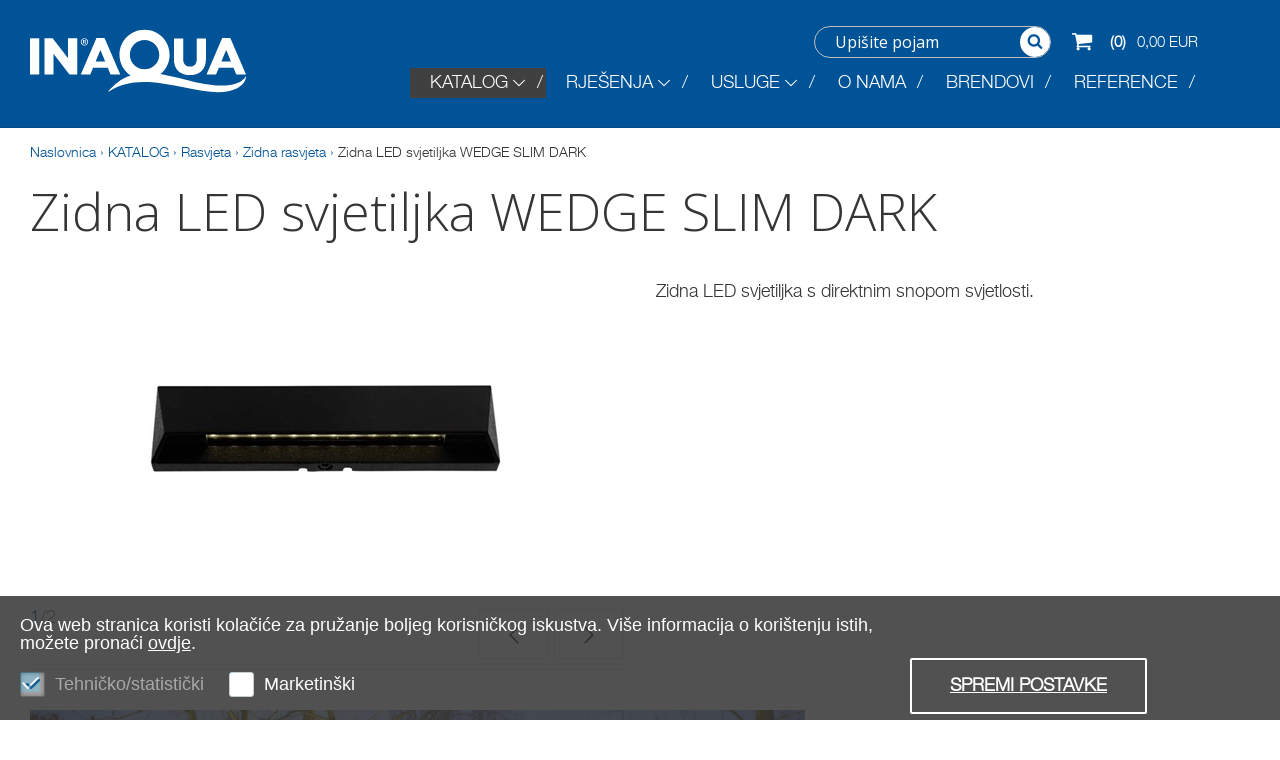

--- FILE ---
content_type: text/html; charset=utf-8
request_url: https://www.inaqua.hr/zidna-led-svjetiljka-wedge-slim-dark.aspx
body_size: 18744
content:




<!doctype html>
<html id="htmlPageRoot">
<head><!-- Global site tag (gtag.js) - Google Analytics -->
<script async src=https://www.googletagmanager.com/gtag/js?id=UA-158965965-1></script>
<script>
  window.dataLayer = window.dataLayer || [];
  function gtag(){dataLayer.push(arguments);}
  gtag('js', new Date());
 
  gtag('config', 'UA-158965965-1', { 'anonymize_ip': true });
</script>


<!-- Google Tag Manager -->
<script>(function(w,d,s,l,i){w[l]=w[l]||[];w[l].push({'gtm.start':
new Date().getTime(),event:'gtm.js'});var f=d.getElementsByTagName(s)[0],
j=d.createElement(s),dl=l!='dataLayer'?'&l='+l:'';j.async=true;j.src=
'https://www.googletagmanager.com/gtm.js?id='+i+dl;f.parentNode.insertBefore(j,f);
})(window,document,'script','dataLayer','GTM-W65L94L');</script>
<!-- End Google Tag Manager --><title>Zidna LED svjetiljka WEDGE SLIM DARK Navodnjavanje, rasvjeta, zeleni krovovi</title><meta name="description" content="Zidna LED svjetiljka WEDGE SLIM DARK" /><meta name="keywords" content="Zidna, LED, svjetiljka, WEDGE, SLIM, DARK" /><meta name="dcterms.rightsHolder" content="In-Aqua d.o.o." /><meta charset="utf-8" /><meta id="head_meta_robots" name="robots" content="index,follow" /><meta name="dcterms.rights" content="WEB Marketing - https://www.wem.hr" /><meta name="viewport" content="width=device-width, initial-scale=1, maximum-scale=1, user-scalable=0" /><meta name="format-detection" content="telephone=no" /><link href="/assets/css/InAqua.min.898703057.css" rel="stylesheet" media="screen">

<link href="/assets/css/InAqua_print.min.20217465.css" rel="stylesheet" media="print">



	<script type="text/javascript">
		var is_opera = navigator.userAgent.indexOf('Opera') > -1;
		var is_safari = navigator.userAgent.indexOf('AppleWebKit/') > -1;
		var is_chrome = navigator.userAgent.indexOf('Chrome') > -1;
		var is_firefox = navigator.userAgent.indexOf('Firefox') > -1;
		var is_mac = navigator.platform.toLowerCase().indexOf('mac') > -1;
		var is_linux = navigator.platform.toLowerCase().indexOf('linux') > -1;
		var browser_ie6 = false;
		var browser_ie7 = false;
		var browser_ie8 = false;
		var browser_ie = false;
	</script>

	<!--[if IE 6]><script type="text/javascript"> browser_ie6 = true; </script><![endif]-->
	<!--[if IE 7]><script type="text/javascript"> browser_ie7 = true; </script><![endif]-->
	<!--[if IE 8]><script type="text/javascript"> browser_ie8 = true; </script><![endif]-->
	<!--[if lte IE 9]><script type="text/javascript"> browser_ie = true; </script><![endif]-->

	<!--[if lte IE 9]>
	    <link href="/assets/css/ie9.css?v=1003" rel="stylesheet" media="screen" />
	    <script src="/assets/js/html5shiv.js"></script>
	    <script src="/assets/js/html5shiv-printshiv.js"></script>
    <![endif]-->
	<!--[if lte IE 8]>
	    <link href="/assets/css/ie8.css?v=1003" rel="stylesheet" media="screen" />
	    <script src="/assets/js/selectivizr-min.js"></script>
     <script src="/assets/js/legacy.js"></script>
    <![endif]-->
	<!--[if lte IE 7]><link href="/assets/css/ie7.css?v=1002" rel="stylesheet" media="screen" /><![endif]-->
	<!--[if lte IE 6]><link href="/assets/css/ie6.css?v=1002" rel="stylesheet" media="screen" /><![endif]-->

	<script src="//ajax.googleapis.com/ajax/libs/jquery/1.8.3/jquery.min.js" type="text/javascript"></script>
	<script type="text/javascript">jQuery.noConflict(); </script>

	<script type="text/javascript">
		//<![CDATA[
		jQuery(document).ready(function () {
			InitColorbox();
		});

		function InitColorbox() {

			jQuery("a[rel='gallery'], a[rel='altgallery'], a[rel='article-gallery']").colorbox({
				slideshow: true,
				slideshowAuto: false,
				slideshowSpeed: 3500,
				'next': translations['next'],
				'previous': translations['previous'],
				'close': translations['close'],
				current: translations['image'] + ' {current} ' + translations['of'] + ' {total}',
				slideshowStart: "start",
				slideshowStop: "stop",
				onLoad: function () {
					try {
						var index = jQuery.fn.colorbox.getCurrentIndex();
						IncrementPhotoHitCount(index);
					}
					catch (Error) {
						return;
					}
				},
				onComplete: function () {
					var altTitle = jQuery('#cboxTitle').html();
					jQuery('.cboxPhoto').attr({ 'alt': altTitle, 'title': altTitle });
				}
			});

			jQuery("a[rel='terms']").colorbox({
				rel: 'nofollow',
				title: '&nbsp;',
				iframe: true,
				scrolling: false,
				slideshow: false,
				width: "742px",
				height: "682px"
			});

			jQuery("a[rel='gallery'], a[rel='altgallery'], a[rel='article-gallery'], a[rel='terms']").click(function (e) {

				if (!responsive.isPC) {

					e.stopPropagation();

					var href = jQuery(this).attr('href');
					if (href) {

						e.preventDefault();

						try {
							var rel = jQuery(this).attr('rel');
							if (rel != 'terms') {
								var index = jQuery("a[rel='" + rel + "']").index(this);
								IncrementPhotoHitCount(index);
							}
						}
						catch (Error) {
						}

						setTimeout(function () {
							if (jQuery("a[rel='terms']")) {
								window.location = href + '?returnurl=' + escape(pageUrlWithParams);
							} else {
								window.location = href + '?returnurl=' + escape(pageUrl);
							}
							return false;
						}, 100);
					}
				}
			});
		}

		function ResetSelectivizr() {
			if (browser_ie) {
				jQuery('script[src="/assets/js/selectivizr-min.js"]').remove();
				jQuery('<script>', { src: '/assets/js/selectivizr-min.js', type: 'text/javascript' }).appendTo('head');
			}
		}
    //]]>
	</script>



	<link rel="apple-touch-icon" sizes="57x57" href="/assets/images/favicon/apple-touch-icon-57x57.png" /><link rel="apple-touch-icon" sizes="60x60" href="/assets/images/favicon/apple-touch-icon-60x60.png" /><link rel="apple-touch-icon" sizes="72x72" href="/assets/images/favicon/apple-touch-icon-72x72.png" /><link rel="apple-touch-icon" sizes="76x76" href="/assets/images/favicon/apple-touch-icon-76x76.png" /><link rel="apple-touch-icon" sizes="114x114" href="/assets/images/favicon/apple-touch-icon-114x114.png" /><link rel="apple-touch-icon" sizes="120x120" href="/assets/images/favicon/apple-touch-icon-120x120.png" /><link rel="apple-touch-icon" sizes="144x144" href="/assets/images/favicon/apple-touch-icon-144x144.png" /><link rel="apple-touch-icon" sizes="152x152" href="/assets/images/favicon/apple-touch-icon-152x152.png" /><link rel="apple-touch-icon" sizes="180x180" href="/assets/images/favicon/apple-touch-icon-180x180.png" /><link rel="icon" type="image/png" href="/assets/images/favicon/favicon-32x32.png" sizes="32x32" /><link rel="icon" type="image/png" href="/assets/images/favicon/favicon-194x194.png" sizes="194x194" /><link rel="icon" type="image/png" href="/assets/images/favicon/favicon-96x96.png" sizes="96x96" /><link rel="icon" type="image/png" href="/assets/images/favicon/android-chrome-192x192.png" sizes="192x192" /><link rel="icon" type="image/png" href="/assets/images/favicon/favicon-16x16.png" sizes="16x16" /><link rel="manifest" href="/assets/images/favicon/manifest.json" /><link rel="shortcut icon" href="/assets/images/favicon/favicon.ico" /><meta name="msapplication-TileColor" content="#ffffff" /><meta name="msapplication-TileImage" content="/assets/images/favicon/mstile-144x144.png" /><meta name="msapplication-config" content="/assets/images/favicon/browserconfig.xml" /><meta name="theme-color" content="#ffffff" /><link rel="canonical" href="https://www.inaqua.hr/zidna-led-svjetiljka-wedge-slim-dark.aspx" /><meta property="og:title" content="Zidna LED svjetiljka WEDGE SLIM DARK" /><meta property="og:type" content="product" /><meta property="og:url" content="https://www.inaqua.hr/zidna-led-svjetiljka-wedge-slim-dark.aspx" /><meta property="og:image" content="https://www.inaqua.hr/EasyEdit/UserFiles/Catalog/zidna-led-svjetiljka-wedge-slim-dark/zidna-led-svjetiljka-wedge-slim-dark-637031282614820559-1_720_405.jpeg" /><meta property="og:site_name" content="" /><meta property="og:description" content="" /></head>

<body>

	<!-- Google Tag Manager (noscript) -->
<noscript><iframe src="https://www.googletagmanager.com/ns.html?id=GTM-W65L94L"
height="0" width="0" style="display:none;visibility:hidden"></iframe></noscript>
<!-- End Google Tag Manager (noscript) -->

	

	<form name="frmMain" method="post" action="/zidna-led-svjetiljka-wedge-slim-dark.aspx" onsubmit="javascript:return WebForm_OnSubmit();" id="frmMain" class="page-article page-inner lang-hr">
<div>
<input type="hidden" name="__EVENTTARGET" id="__EVENTTARGET" value="" />
<input type="hidden" name="__EVENTARGUMENT" id="__EVENTARGUMENT" value="" />
<input type="hidden" name="__VIEWSTATE" id="__VIEWSTATE" value="/[base64]/[base64]/[base64]" />
</div>

<script type="text/javascript">
//<![CDATA[
var theForm = document.forms['frmMain'];
if (!theForm) {
    theForm = document.frmMain;
}
function __doPostBack(eventTarget, eventArgument) {
    if (!theForm.onsubmit || (theForm.onsubmit() != false)) {
        theForm.__EVENTTARGET.value = eventTarget;
        theForm.__EVENTARGUMENT.value = eventArgument;
        theForm.submit();
    }
}
//]]>
</script>



<script src="/assets/js/InAqua.min.1731981150.js" type="text/javascript"></script>
<script type="text/javascript">
//<![CDATA[
function WebForm_OnSubmit() {
if (typeof(ValidatorOnSubmit) == "function" && ValidatorOnSubmit() == false) return false;
return true;
}
//]]>
</script>

<div>

	<input type="hidden" name="__VIEWSTATEGENERATOR" id="__VIEWSTATEGENERATOR" value="CA0B0334" />
</div>

		

		<script type="text/javascript">
			//<![CDATA[
			var pageUrl = '/zidna-led-svjetiljka-wedge-slim-dark.aspx';
			var pageUrlWithParams = pageUrl;
			var paramsForCart = '';
			if (paramsForCart && paramsForCart != undefined) {
				pageUrlWithParams += "?Type=" + paramsForCart;

			}
			var varActiveLanguage = 'hr';
			var translations = new Array();
			translations['next'] = 'Slijedeća';
			translations['previous'] = 'Prethodna';
			translations['close'] = 'Zatvori';
			translations['image'] = 'Slika';
			translations['of'] = 'od';

			function IncrementHitCount(data) {
				var sendUrl = '/Handlers/Tools.ashx?UtilClass=HitCountTool&NoUrlRewrite=1&data=' + data + '&time=' + new Date().getTime();
				jQuery.ajax({ url: sendUrl });
			}
      //]]>
		</script>





		<header id="pageHeader" class="clear header--fixed">
			<div class="wrap">
				<div id="logo" class="col c5">
					<a href="/" title="InAqua">
						<svg version="1.1" id="Layer_1" xmlns="http://www.w3.org/2000/svg" xmlns:xlink="http://www.w3.org/1999/xlink" x="0px" y="0px"
							width="283.464px" height="82.44px" viewBox="0 0 283.464 82.44" enable-background="new 0 0 283.464 82.44" xml:space="preserve">
							<rect y="11.301" fill="#FFFFFF" width="12.11" height="47.709" />
							<polygon fill="#FFFFFF" points="49.912,37.537 29.81,11.302 18.99,11.302 18.99,59.01 30.968,59.01 30.968,31.858 51.792,59.01 
							61.891,59.01 61.891,11.302 49.912,11.302 " />
							<g>
								<path fill="#FFFFFF" d="M230.952,11.443h-12.11v27.188c0,6.54-3.093,9.997-8.945,9.997c-5.769,0-8.945-3.666-8.945-10.324V11.443
									h-12.11v27.123c0,13.542,7.628,21.307,20.925,21.307c13.463,0,21.187-7.886,21.187-21.634V11.443z" />
								<path fill="#FFFFFF" d="M105.704,59.011h12.754l-20.58-48.037H87.227L66.648,59.011h12.491l3.578-8.721h19.409L105.704,59.011z
									M86.195,41.814l6.227-15.176l6.226,15.176H86.195z" />
								<path fill="#FFFFFF" d="M270.713,59.011h12.751l-20.578-48.037h-10.65l-20.578,48.037h12.489l3.578-8.721h19.41L270.713,59.011z
									M251.204,41.814l6.227-15.176l6.228,15.176H251.204z" />
								<path fill="#FFFFFF" d="M283.458,61.385c-0.007-0.186-0.442-0.044-0.57,0.238c-1.515,3.368-7.895,11.075-28.186,11.963
									c-19.256,0.842-41.497-5.107-59.1-9.916v0.042c-7.05-1.732-14.195-3.444-21.345-4.709l-2.947-0.702
									c7.308-6.037,11.966-15.168,11.966-25.387C183.277,14.736,168.541,0,150.363,0c-18.178,0-32.914,14.736-32.914,32.914
									c0,11.392,5.789,21.428,14.584,27.336c-3.117,1.034-6.196,2.332-9.227,3.961c-11.068,5.946-20.15,17.172-20.15,17.172
									c0.369,0.453,0.801,0.299,1.479-0.171c14.893-10.33,32.908-13.33,51.749-12.205c42.054,2.511,88.558,22.784,116.012,8.204
									C283.254,71.178,283.524,62.999,283.458,61.385 M150.363,13.633c10.648,0,19.28,8.632,19.28,19.281
									c0,10.648-8.632,19.28-19.28,19.28s-19.28-8.632-19.28-19.28C131.083,22.265,139.714,13.633,150.363,13.633" />
								<path fill="#FFFFFF" d="M71.51,11.302c2.668,0,4.744,2.076,4.744,4.715c0,2.697-2.076,4.772-4.773,4.772
									c-2.699,0-4.833-2.075-4.833-4.772c0-2.639,2.134-4.715,4.833-4.715H71.51z M71.45,12.131c-2.134,0-3.764,1.749-3.764,3.885
									c0,2.193,1.63,3.913,3.824,3.913c2.106,0.03,3.706-1.72,3.706-3.884c0-2.165-1.6-3.914-3.735-3.914H71.45z M70.622,18.625h-0.92
									v-4.951c0.505-0.088,1.038-0.148,1.719-0.148c0.831,0,1.246,0.148,1.543,0.385c0.297,0.208,0.504,0.593,0.504,1.068
									c0,0.592-0.446,0.979-0.948,1.156v0.059c0.412,0.179,0.651,0.564,0.799,1.216c0.149,0.741,0.268,1.038,0.386,1.215h-0.949
									c-0.15-0.177-0.268-0.621-0.415-1.275c-0.118-0.563-0.444-0.8-1.128-0.8h-0.591V18.625z M70.622,15.837h0.62
									c0.655,0,1.278-0.208,1.278-0.77c0-0.475-0.329-0.831-1.188-0.831c-0.355,0-0.563,0.031-0.71,0.06V15.837z" />
							</g>
						</svg>
					</a>
				</div>
				<img src="/assets/images/interface/printlogo.gif" id="printlogo" alt="InAqua4">

				<div class="navigation-wrapper col c18">
					<div class="user-navigation">
						<nav class="hdr-cart-box">
							<ul class="cf">
								<li>
									<div class="search-box">
										<div class="panel">
											<fieldset class="cf">
												<input name="txtSearch" type="text" id="txtSearch" class="search-input input-search" placeholder="Upišite pojam" />
												<span id="RequiredFieldValidator1" style="color:Red;display:none;"></span>
												<input type="submit" name="btnSearch" value="Traži" onclick="javascript:WebForm_DoPostBackWithOptions(new WebForm_PostBackOptions(&quot;btnSearch&quot;, &quot;&quot;, true, &quot;SearchValidationDesktop&quot;, &quot;&quot;, false, false))" id="btnSearch" class="search-submit" />
												<span class="search-submit-icon"></span>

												
											</fieldset>
										</div>
									</div>
								</li>
								<li class="hdr-cart">
									

  <script type="text/javascript">

    function AddCartRefreshHandler() {
      RefreshCartUIHandlers.add(RefreshCartStatus);
    }
    function iOSHoverFix() {
      jQuery('.hdr-cart').on('click touchend', function (e) {
        var el = jQuery(this);
        var link = el.attr('href');
        window.location = link;
      });
    }
    function RefreshCartStatus(strStructureID) {
      var html = '';
      jQuery.ajax({
        url: '/Handlers/CartHandler.ashx?NC=0340673&NoUrlRewrite=1&GetCurrentData=1&StrucID=1', success: function (data) {
          if (data != '') {
            jQuery('.hdr-cart').html(data);
          }
        }
      });
    }
    jQuery(document).ready(function () {
      iOSHoverFix();
    });
  </script>


  <a href="/kosarica-v2.aspx?Type=Cart" title="Košarica">
    <span class="hcb-icon"></span>
    <span class="hcb-value">(0)</span>
    <span class="hcb-price">0,00&nbsp;EUR</span>
  </a>



								</li>
							</ul>
						</nav>
					</div>

					
					<nav id="navigation">
						<ul id="menu">
<li class="on sub sub-1"><a title="KATALOG">KATALOG <span></span></a>
<ul>
<li class="sub"><a title="Navodnjavanje">Navodnjavanje <span></span></a>
<ul>
<li><a href="/mikro-navodnjavanje.aspx" title="Mikro navodnjavanje">Mikro navodnjavanje</a></li>
<li><a href="/kap-po-kap-navodnjavanje.aspx" title="Kap po kap navodnjavanje">Kap po kap navodnjavanje</a></li>
<li><a href="/pop-up-prskalice-i-dizne.aspx" title="Pop-up prskalice i dizne">Pop-up prskalice i dizne</a></li>
<li><a href="/pop-up-rotori-i-vodeni-topovi.aspx" title="Pop-up rotori i vodeni topovi">Pop-up rotori i vodeni topovi</a></li>
<li><a href="/elektro-ventili-i-regulatori-pritiska.aspx" title="Elektro ventili i regulatori pritiska">Elektro ventili i regulatori pritiska</a></li>
<li><a href="/ventilske-kutije-i-pribor-za-ugradnju.aspx" title="Ventilske kutije i pribor za ugradnju">Ventilske kutije i pribor za ugradnju</a></li>
<li><a href="/armature-i-spojni-materijal-za-cjevovode.aspx" title="Armature i spojni materijal za cjevovode">Armature i spojni materijal za cjevovode</a></li>
<li><a href="/programatori-i-pribor-za-automatizaciju.aspx" title="Programatori i pribor za automatizaciju">Programatori i pribor za automatizaciju</a></li>
<li><a href="/smartphone-upravljanje-v2.aspx" title="Smartphone upravljanje - hortikultura">Smartphone upravljanje - hortikultura</a></li>
<li><a href="/smartphone-upravljanje-poljoprivreda.aspx" title="Smartphone upravljanje - poljoprivreda">Smartphone upravljanje - poljoprivreda</a></li>
<li><a href="/centralno-upravljanje.aspx" title="Centralno upravljanje">Centralno upravljanje</a></li>
<li><a href="/kabeli-i-kabelske-spojnice.aspx" title="Kabeli i kabelske spojnice">Kabeli i kabelske spojnice</a></li>
<li><a href="/filtracija.aspx" title="Filtracija">Filtracija</a></li>
<li><a href="/rjesenja-za-stabla.aspx" title="Rješenja za stabla">Rješenja za stabla</a></li>
<li><a href="/rdi-responsivno-navodnjavanje.aspx" title="RDI - responsivno navodnjavanje">RDI - responsivno navodnjavanje</a></li>
</ul>
</li>
<li class="sub on"><a title="Rasvjeta" class="on">Rasvjeta <span></span></a>
<ul>
<li><a href="/podna-rasvjeta-ugradbena.aspx" title="Podna rasvjeta ugradbena">Podna rasvjeta ugradbena</a></li>
<li><a href="/podna-rasvjeta-stajaca.aspx" title="Podna rasvjeta stajaća">Podna rasvjeta stajaća</a></li>
<li class="on"><a href="/zidna-rasvjeta.aspx" title="Zidna rasvjeta" class="on">Zidna rasvjeta</a></li>
<li><a href="/stropna-rasvjeta.aspx" title="Stropna rasvjeta">Stropna rasvjeta</a></li>
<li><a href="/reflektori.aspx" title="Reflektori">Reflektori</a></li>
<li><a href="/transformatori-i-kabeli.aspx" title="Transformatori i kabeli">Transformatori i kabeli</a></li>
<li><a href="/transformatori-i-upravljanje-v2.aspx" title="Pribor i dodaci za rasvjetu">Pribor i dodaci za rasvjetu</a></li>
<li><a href="/alati-za-ugradnju.aspx" title="Alati za ugradnju">Alati za ugradnju</a></li>
</ul>
</li>
</ul>
</li>
<li class="sub sub-1"><a title="RJEŠENJA">RJEŠENJA <span></span></a>
<ul>
<li class="sub"><a href="/navodnjavanje-v2.aspx" title="Navodnjavanje">Navodnjavanje <span></span></a>
<ul>
<li><a href="/navodnjavanje-krajobraza.aspx" title="Navodnjavanje krajobraza">Navodnjavanje krajobraza</a></li>
<li><a href="/sportski-tereni-v2.aspx" title="Navodnjavanje sportskih terena">Navodnjavanje sportskih terena</a></li>
<li><a href="/navodnjavanje-golf-igralista-v2.aspx" title="Navodnjavanje golf igrališta">Navodnjavanje golf igrališta</a></li>
<li><a href="/irrisketch-program-za-projektiranje-navodnjavanja.aspx" title="IRRISketch program za projektiranje navodnjavanja">IRRISketch program za projektiranje navodnjavanja</a></li>
<li><a href="/rdi-responsivno-navodnjavanje-v2.aspx" title="RDI - responsivno navodnjavanje">RDI - responsivno navodnjavanje</a></li>
<li><a href="/solem-umrezena-rjesenja.aspx" title="SOLEM umrežena rješenja">SOLEM umrežena rješenja</a></li>
</ul>
</li>
<li class="sub"><a href="/rasvjeta.aspx" title="Rasvjeta">Rasvjeta <span></span></a>
<ul>
<li><a href="/dizajn-vrtne-rasvjete.aspx" title="Dizajn vrtne rasvjete">Dizajn vrtne rasvjete</a></li>
<li><a href="/in-lite-sustav.aspx" title="In-Lite sustav">In-Lite sustav</a></li>
<li><a href="/podne-ugradbene-svjetiljke.aspx" title="Podne ugradbene svjetiljke">Podne ugradbene svjetiljke</a></li>
<li><a href="/podne-stajace-svjetiljke.aspx" title="Podne stajaće svjetiljke ">Podne stajaće svjetiljke </a></li>
<li><a href="/zidne-svjetiljke.aspx" title="Zidne svjetiljke">Zidne svjetiljke</a></li>
<li><a href="/reflektori-v2.aspx" title="Reflektori">Reflektori</a></li>
</ul>
</li>
</ul>
</li>
<li class="sub sub-1"><a title="Usluge">Usluge <span></span></a>
<ul>
<li><a href="/tehnicka-podrska.aspx" title="Tehnička podrška">Tehnička podrška</a></li>
<li><a href="/edukacija.aspx" title="Edukacija">Edukacija</a></li>
<li><a href="/usluge-projektiranja.aspx" title="Usluge projektiranja">Usluge projektiranja</a></li>
</ul>
</li>
<li><a href="/o-nama.aspx" title="O NAMA">O NAMA</a></li>
<li><a href="/brendovi.aspx" title="BRENDOVI">BRENDOVI</a></li>
<li><a href="/reference.aspx" title="REFERENCE">REFERENCE</a></li>
</ul>
					</nav>
					
				</div>
				<a class="menu-switch pc-hide" onclick="jQuery('form').toggleClass('menu-open')" title="IZBORNIK">IZBORNIK</a>
			</div>
		</header>


		


		<div id="pageContainer">


			

			<div class="container-row container-row-main">

				<div class="wrap">

					

<nav class="path cf">
  <ul id="path" class="cf">
<li><a href="https://www.inaqua.hr/" title="Naslovnica">Naslovnica</a></li>
<li><a title="KATALOG">KATALOG</a></li>
<li><a title="Rasvjeta">Rasvjeta</a></li>
<li><a href="/zidna-rasvjeta.aspx" title="Zidna rasvjeta">Zidna rasvjeta</a></li>
<li class="on"><a href="/zidna-led-svjetiljka-wedge-slim-dark.aspx" title="Zidna LED svjetiljka WEDGE SLIM DARK">Zidna LED svjetiljka WEDGE SLIM DARK</a></li>
</ul>
</nav>




<script type="text/javascript">

	function GetDetailIDs() {

		var detailIDs = [];
		jQuery('.cart-item .ci-add .on').each(function () {
			var detailID = jQuery(this).closest('.cart-item').find('.ci-id input[type="hidden"]').val();
			detailIDs.push(Number(detailID));
		});
		return detailIDs;
	}

	function GetDetailQuantities(detailIDs) {

		var quantities = [];
		for (var ii = 0; ii < detailIDs.length; ii++) {
			var quantity = jQuery('#cart-quantity-item' + detailIDs[ii]).val();
			quantities.push(Number(quantity));
		}
		return quantities;
	}

	function CP_CatalogItemAddTo(sender, strUrl, redirectUrl) {

		var detailIDs = GetDetailIDs();

		if (detailIDs.length > 0) {
			var detailQuantities = GetDetailQuantities(detailIDs);
			strUrl = strUrl + detailIDs.join('_') + "&Quantity=" + detailQuantities.join('_');

			var cartClientResponse = AddToCart(strUrl, Number('1'));
			if (redirectUrl && cartClientResponse.Result) {
				window.location = redirectUrl;
			}
			else {
				jQuery(sender).closest('.msg-holder').message({ content: cartClientResponse.Title + '<br/>' + cartClientResponse.Message, timeoutLength: 2000 });
			}
		}
	}

</script>

<h1>
	Zidna LED svjetiljka WEDGE SLIM DARK</h1>



<div class="gallery col tablet-c24 mob-c24 cf c12">
	
		<div class="flexslider">

      <div class="flex-viewport" style="overflow: hidden; position: relative;">
			  <ul class="slides">										
				  
              <li>
                <a class="" rel="gallery" href="/EasyEdit/UserFiles/Catalog/zidna-led-svjetiljka-wedge-slim-dark/zidna-led-svjetiljka-wedge-slim-dark-637031282614820559-1_720_405.jpeg">
                  
                  <span class="pc-image">
                    <noscript data-url="/EasyEdit/UserFiles/Catalog/zidna-led-svjetiljka-wedge-slim-dark/zidna-led-svjetiljka-wedge-slim-dark-637031282614820559-1_570_320.jpeg" data-title="Zidna LED svjetiljka WEDGE SLIM DARK"></noscript>
                  </span>
                  <span class="tablet-image">
                    <noscript data-url="/EasyEdit/UserFiles/Catalog/zidna-led-svjetiljka-wedge-slim-dark/zidna-led-svjetiljka-wedge-slim-dark-637031282614820559-1_728_409.jpeg" data-title="Zidna LED svjetiljka WEDGE SLIM DARK"></noscript>
                  </span>
                  <span class="mob-image">
                    <noscript data-url="/EasyEdit/UserFiles/Catalog/zidna-led-svjetiljka-wedge-slim-dark/zidna-led-svjetiljka-wedge-slim-dark-637031282614820559-1_460_258.jpeg" data-title="Zidna LED svjetiljka WEDGE SLIM DARK"></noscript>
                  </span>
                  <noscript>
                    <img src="/EasyEdit/UserFiles/Catalog/zidna-led-svjetiljka-wedge-slim-dark/zidna-led-svjetiljka-wedge-slim-dark-637031282614820559-1_728_409.jpeg" alt="Zidna LED svjetiljka WEDGE SLIM DARK">
                  </noscript>
                                                                    
                </a>
              </li>
            
              <li>
                <a class="" rel="gallery" href="/EasyEdit/UserFiles/Catalog/zidna-led-svjetiljka-wedge-slim-dark/zidna-led-svjetiljka-wedge-slim-dark-637031282622945539-2_720_405.jpeg">
                  
                  <span class="pc-image">
                    <noscript data-url="/EasyEdit/UserFiles/Catalog/zidna-led-svjetiljka-wedge-slim-dark/zidna-led-svjetiljka-wedge-slim-dark-637031282622945539-2_570_320.jpeg" data-title="Zidna LED svjetiljka WEDGE SLIM DARK"></noscript>
                  </span>
                  <span class="tablet-image">
                    <noscript data-url="/EasyEdit/UserFiles/Catalog/zidna-led-svjetiljka-wedge-slim-dark/zidna-led-svjetiljka-wedge-slim-dark-637031282622945539-2_728_409.jpeg" data-title="Zidna LED svjetiljka WEDGE SLIM DARK"></noscript>
                  </span>
                  <span class="mob-image">
                    <noscript data-url="/EasyEdit/UserFiles/Catalog/zidna-led-svjetiljka-wedge-slim-dark/zidna-led-svjetiljka-wedge-slim-dark-637031282622945539-2_460_258.jpeg" data-title="Zidna LED svjetiljka WEDGE SLIM DARK"></noscript>
                  </span>
                  <noscript>
                    <img src="/EasyEdit/UserFiles/Catalog/zidna-led-svjetiljka-wedge-slim-dark/zidna-led-svjetiljka-wedge-slim-dark-637031282622945539-2_728_409.jpeg" alt="Zidna LED svjetiljka WEDGE SLIM DARK">
                  </noscript>
                                                                    
                </a>
              </li>
            
			  </ul>
      </div>

      

		</div>
				
    
		<nav class="gallery-nav cf">
			<span class="gallery-nav-current">1</span>/<span class="gallery-nav-total">2</span>
		</nav>
    

		<script type="text/javascript">
		  //<![CDATA[
		  jQuery(document).ready(function () {

		    var flexProperties = {
		      animationLoop: true,
		      controlNav: false,
          directionNav: true,
		      animation: Modernizr.touch ? "slide" : "fade",
		      easing: "swing",
		      slideshow: true,
		      animationSpeed: 250,
			  allowOneSlide: true,
		      before: function (e) {
		        jQuery('.gallery-nav-current').text(e.animatingTo + 1);
		      },
		      start: function (slider) {
		        InitFlexOnResize('.gallery .flexslider, .gallery .flexslider ul.slides, .gallery .flexslider ul.slides li', '.gallery .flexslider');
		      },
		      after: function (slider) {
		        InitFlexOnResize('.gallery .flexslider, .gallery .flexslider ul.slides, .gallery .flexslider ul.slides li', '.gallery .flexslider');
		      }
		    }
		    jQuery('.flexslider').flexslider(flexProperties);
		  });
	
		  //]]>
		</script>
    
</div>

<article class="content typ cf">
	Zidna LED svjetiljka s direktnim snopom svjetlosti.<br>
<img src="/EasyEdit/UserFiles/Fotografije/rasvjeta/wedge-slim-dark.jpg" style="width: 775px; height: 436px;">

</article>

<div class="article-block catalog-intro">
	
</div>


<div class="article-block article-cart">

	
	<ul class="cart-items clear cf">
		
				<li class="cart-item clear cf even">
					<div class="ci-main cf">
						<div class="ci-col ci-info cf">
							
								<div class="ci-image">
									<a title="Zidna LED svjetiljka, direktno svjetlo 1,5 m, 12V/1W, 200x50x35mm, CRNA" class="" rel="article-gallery" href="/EasyEdit/UserFiles/Catalog/zidna-led-svjetiljka-wedge-slim-dark/zidna-led-svjetiljka-wedge-slim-dark-637031282607789287_728_409.jpeg">
										<img src="/EasyEdit/UserFiles/Catalog/zidna-led-svjetiljka-wedge-slim-dark/zidna-led-svjetiljka-wedge-slim-dark-637031282607789287_150_84.jpeg" alt="Zidna LED svjetiljka, direktno svjetlo 1,5 m, 12V/1W, 200x50x35mm, CRNA" />
									</a>
								</div>
							

							<div class="ci-info-box">
								
									<div class="ci-title">Zidna LED svjetiljka, direktno svjetlo 1,5 m, 12V/1W, 200x50x35mm, CRNA</div>
								
								
									<div class="ci-articleno">
										<p class="ci-label">Kataloški broj</p>
										IL WEDGE SLIM DARK
									</div>
								
								

									<div class="ci-price">
										<p class="ci-label">Cijena</p>
										
											<span><strong>88,34 EUR</strong></span>
										

									</div>
								
							</div>
						</div>
					</div>
					<div class="ci-options">
						<div class="ci-col ci-quant ci-center">
							<p class="ci-label">Količina:</p>
							<div class="quant">
								<a class="minus" onclick="AddQ('cart-quantity-item-1', -1);" href="javascript:void(0)">-</a>
								<input type="number" value="1" id="cart-quantity-item-1">
								<a class="plus" onclick="AddQ('cart-quantity-item-1', 1);" href="javascript:void(0)">+</a>
							</div>
						</div>
						<div class="ci-col ci-add ci-center">
							<p class="ci-label">Dodaj</p>
							<fieldset class="checkbox checkbox-single">
								<div class="form-items">
									<div class="form-item">
										<div class="checkbox-button"></div>
									</div>
								</div>
							</fieldset>
						</div>
					</div>
					<div class="ci-id" style="display: none;">
						<input type="hidden" value="-1" />
					</div>
				</li>
			
	</ul>


	<div class="addtocart cf">
		<div class="msg-holder">
			<a class="btn-addtocart content-button" onclick="CP_CatalogItemAddTo(this, '/Handlers/CartHandler.ashx?NC=0340673&NoUrlRewrite=1&AddToCartCustom=794&StrucID=1&DetailItemID=', '/kosarica-v2.aspx?Type=Cart')" href="javascript:void(0)">Dodaj u košaricu</a>
		</div>
	</div>

</div>

	  <div class="share-content share-footer clear cf">
      
      
	    <div class="print clear cf">
		    <a href="javascript:void(0)" title="Ispiši sadržaj stranice" onclick="window.print();">
			    <span class="print-icon"></span>
			    <span class="print-link">Ispiši sadržaj stranice</span>
		    </a>
	    </div>   
      
	  </div>
    


	<nav class="paginator-holder clear cf">
		<div class="basic-controls">
			<ul>
				<li class="basic-prev"><a href="/zidne-led-svjetiljke-liv-wall.aspx" id="ctl31_aPrev" title="Prethodna">Prethodna<span></span></a></li>
				<li class="basic-list"><a href="/zidna-rasvjeta.aspx" id="ctl31_aBack" title="Zidna rasvjeta">Zidna rasvjeta<span></span></a></li>
				<li class="basic-next"><a href="/zidne-led-svjetiljke-wedge.aspx" id="ctl31_aNext" title="Sljedeća">Sljedeća<span></span></a></li>
			</ul>
		</div>
	</nav>



						
				</div>
			</div>
			
		</div>



		<footer>
			
			<section class="contact-section" style="background: url('/EasyEdit/UserFiles/KontaktImages/kontaktirajte-nas/kontaktirajte-nas-636788442942339734_1600_900.jpeg')   no-repeat center 0; background-size: cover;">

				<div class="contact-section-content ">
					
					<h1>Kontakti</h1>
					
					<div class="typ">
						<p style="text-align: center;"><span style="font-size: 10px; color: rgb(255, 255, 255);">In-Aqua d.o.o. za trgovinu i usluge / Društvo je upisano u registar Trgovačkog suda u Zagrebu pod br. Tt-00/557-3 / Poslovna banka: Raiffeisenbank Austria d.d., IBAN:&nbsp;HR3924840081100703752<br>
Temeljni kapital društva iznosi 29.000,- Kn i uplaćen je u cijelosti / Direktor društva je Damir Čizmek, zastupa društvo pojedinačno i samostalno</span></p>
						
						<p><a href="https://www.google.hr/maps/place/IN-AQUA+d.o.o./@45.7849894,16.0276016,17z/data=!4m5!3m4!1s0x476678a15d9b6d3b:0xe93206e2974be2f3!8m2!3d45.7840242!4d16.0281277" target="_blank">CMP-Savica-Šanci, Majstorska 1a, 10000 Zagreb, Croatia</a> </p>
						
						<p>
							 •  tel.: <a href="tel:+38512404444">+38512404444</a>   •  fax.: +38512404900   •  e-mail: <a href="mailto:inaqua@inaqua.hr">inaqua@inaqua.hr</a> 
						</p>
					</div>
					
				</div>
			</section>
			

			<section id="impressum" class="clear">
				<p id="copyright">&copy; Copyright IN-AQUA, 2026</p>
				<p id="development"><span><a href="https://www.wem.hr/" target="_blank" title="Izrada internet stranica WEB Marketing">Izrada internet stranica WEB Marketing</a> </span><span class="divider">-</span> <span><a href="https://www.easyeditcms.com/" target="_blank" title="Upravljanje internet stranicama EasyEdit CMS">Upravljanje internet stranicama EasyEdit CMS</a> </span></p>
			</section>
		</footer>




		<div class="top cf"><a href="javascript:void(0)" onclick="ScrollToElement('body')" title="vrh stranice">vrh stranice</a></div>





		<div class="top cf" id="pcScrollToTop"><a href="javascript:void(0)" onclick="ScrollToElement('body')" title="vrh stranice">vrh stranice</a></div>

		<div class="loader-overlay" style="display: none;">
			<img src="/assets/images/interface/loader.gif" alt="">
		</div>

		<nav class="mob-nav pc-hide">

			

			<div class="mob-search cf clear">
				<div class="search-box col c10">
					<div class="switch" onclick="jQuery(this).closest('.search-box').toggleClass('open')">Tražilica <span></span></div>
					<div class="panel">
						<fieldset class="cf">
							<input name="txtSearch2" type="text" id="txtSearch2" class="search-input" placeholder="Upišite pojam" />
							<span id="RequiredFieldValidator2" style="color:Red;display:none;"></span>
							<input type="submit" name="btnSearch2" value="Traži" onclick="javascript:WebForm_DoPostBackWithOptions(new WebForm_PostBackOptions(&quot;btnSearch2&quot;, &quot;&quot;, true, &quot;SearchValidationMobile&quot;, &quot;&quot;, false, false))" id="btnSearch2" class="search-submit" />
							<span class="search-submit-icon"></span>
						</fieldset>
					</div>
				</div>
			</div>





			<ul id="mobmenu">
<li class="on sub open"><a title="KATALOG">KATALOG <span></span></a>
<ul>
<li class="sub"><a title="Navodnjavanje">Navodnjavanje <span></span></a>
<ul>
<li><a href="/mikro-navodnjavanje.aspx" title="Mikro navodnjavanje">Mikro navodnjavanje</a></li>
<li><a href="/kap-po-kap-navodnjavanje.aspx" title="Kap po kap navodnjavanje">Kap po kap navodnjavanje</a></li>
<li><a href="/pop-up-prskalice-i-dizne.aspx" title="Pop-up prskalice i dizne">Pop-up prskalice i dizne</a></li>
<li><a href="/pop-up-rotori-i-vodeni-topovi.aspx" title="Pop-up rotori i vodeni topovi">Pop-up rotori i vodeni topovi</a></li>
<li><a href="/elektro-ventili-i-regulatori-pritiska.aspx" title="Elektro ventili i regulatori pritiska">Elektro ventili i regulatori pritiska</a></li>
<li><a href="/ventilske-kutije-i-pribor-za-ugradnju.aspx" title="Ventilske kutije i pribor za ugradnju">Ventilske kutije i pribor za ugradnju</a></li>
<li><a href="/armature-i-spojni-materijal-za-cjevovode.aspx" title="Armature i spojni materijal za cjevovode">Armature i spojni materijal za cjevovode</a></li>
<li><a href="/programatori-i-pribor-za-automatizaciju.aspx" title="Programatori i pribor za automatizaciju">Programatori i pribor za automatizaciju</a></li>
<li><a href="/smartphone-upravljanje-v2.aspx" title="Smartphone upravljanje - hortikultura">Smartphone upravljanje - hortikultura</a></li>
<li><a href="/smartphone-upravljanje-poljoprivreda.aspx" title="Smartphone upravljanje - poljoprivreda">Smartphone upravljanje - poljoprivreda</a></li>
<li><a href="/centralno-upravljanje.aspx" title="Centralno upravljanje">Centralno upravljanje</a></li>
<li><a href="/kabeli-i-kabelske-spojnice.aspx" title="Kabeli i kabelske spojnice">Kabeli i kabelske spojnice</a></li>
<li><a href="/filtracija.aspx" title="Filtracija">Filtracija</a></li>
<li><a href="/rjesenja-za-stabla.aspx" title="Rješenja za stabla">Rješenja za stabla</a></li>
<li><a href="/rdi-responsivno-navodnjavanje.aspx" title="RDI - responsivno navodnjavanje">RDI - responsivno navodnjavanje</a></li>
</ul>
</li>
<li class="sub on open"><a title="Rasvjeta" class="on">Rasvjeta <span></span></a>
<ul>
<li><a href="/podna-rasvjeta-ugradbena.aspx" title="Podna rasvjeta ugradbena">Podna rasvjeta ugradbena</a></li>
<li><a href="/podna-rasvjeta-stajaca.aspx" title="Podna rasvjeta stajaća">Podna rasvjeta stajaća</a></li>
<li class="on open"><a href="/zidna-rasvjeta.aspx" title="Zidna rasvjeta" class="on">Zidna rasvjeta</a></li>
<li><a href="/stropna-rasvjeta.aspx" title="Stropna rasvjeta">Stropna rasvjeta</a></li>
<li><a href="/reflektori.aspx" title="Reflektori">Reflektori</a></li>
<li><a href="/transformatori-i-kabeli.aspx" title="Transformatori i kabeli">Transformatori i kabeli</a></li>
<li><a href="/transformatori-i-upravljanje-v2.aspx" title="Pribor i dodaci za rasvjetu">Pribor i dodaci za rasvjetu</a></li>
<li><a href="/alati-za-ugradnju.aspx" title="Alati za ugradnju">Alati za ugradnju</a></li>
</ul>
</li>
</ul>
</li>
<li class="sub"><a title="RJEŠENJA">RJEŠENJA <span></span></a>
<ul>
<li class="sub"><a href="/navodnjavanje-v2.aspx" title="Navodnjavanje">Navodnjavanje <span></span></a>
<ul>
<li><a href="/navodnjavanje-krajobraza.aspx" title="Navodnjavanje krajobraza">Navodnjavanje krajobraza</a></li>
<li><a href="/sportski-tereni-v2.aspx" title="Navodnjavanje sportskih terena">Navodnjavanje sportskih terena</a></li>
<li><a href="/navodnjavanje-golf-igralista-v2.aspx" title="Navodnjavanje golf igrališta">Navodnjavanje golf igrališta</a></li>
<li><a href="/irrisketch-program-za-projektiranje-navodnjavanja.aspx" title="IRRISketch program za projektiranje navodnjavanja">IRRISketch program za projektiranje navodnjavanja</a></li>
<li><a href="/rdi-responsivno-navodnjavanje-v2.aspx" title="RDI - responsivno navodnjavanje">RDI - responsivno navodnjavanje</a></li>
<li><a href="/solem-umrezena-rjesenja.aspx" title="SOLEM umrežena rješenja">SOLEM umrežena rješenja</a></li>
</ul>
</li>
<li class="sub"><a href="/rasvjeta.aspx" title="Rasvjeta">Rasvjeta <span></span></a>
<ul>
<li><a href="/dizajn-vrtne-rasvjete.aspx" title="Dizajn vrtne rasvjete">Dizajn vrtne rasvjete</a></li>
<li><a href="/in-lite-sustav.aspx" title="In-Lite sustav">In-Lite sustav</a></li>
<li><a href="/podne-ugradbene-svjetiljke.aspx" title="Podne ugradbene svjetiljke">Podne ugradbene svjetiljke</a></li>
<li><a href="/podne-stajace-svjetiljke.aspx" title="Podne stajaće svjetiljke ">Podne stajaće svjetiljke </a></li>
<li><a href="/zidne-svjetiljke.aspx" title="Zidne svjetiljke">Zidne svjetiljke</a></li>
<li><a href="/reflektori-v2.aspx" title="Reflektori">Reflektori</a></li>
</ul>
</li>
</ul>
</li>
<li class="sub"><a title="Usluge">Usluge <span></span></a>
<ul>
<li><a href="/tehnicka-podrska.aspx" title="Tehnička podrška">Tehnička podrška</a></li>
<li><a href="/edukacija.aspx" title="Edukacija">Edukacija</a></li>
<li><a href="/usluge-projektiranja.aspx" title="Usluge projektiranja">Usluge projektiranja</a></li>
</ul>
</li>
<li><a href="/o-nama.aspx" title="O NAMA">O NAMA</a></li>
<li><a href="/brendovi.aspx" title="BRENDOVI">BRENDOVI</a></li>
<li><a href="/reference.aspx" title="REFERENCE">REFERENCE</a></li>
</ul>

			<a class="mob-menu-close" href="javascript:void(0)" onclick="jQuery('form').removeClass('menu-open')">Zatvori</a>
		</nav>


		
  <!--[if lte IE 7]>

  <div id="IEwarning">
    <div id="iewarning">
      <div id="ie-container">
        <h3>Pažnja!</h3>
        <p><strong>Primjećujemo da koristite zastarjelu verziju programa Internet Explorer!</strong></p>
        <p>Internet Explorer 7 ne podržava neke od funkcionalnosti na ovim web stranicama.</p>
        <p>Da biste imali pristup svim funkcionalnostima ovih web stranica, molimo preuzmite aktualniju verziju jednog od ponuđenih web preglednika (engl. browser):</p>
    			
			  <ul>
				  <li id="ie-firefox"><a href="http://www.mozilla.com/firefox/" target="_blank">Firefox</a></li>
				  <li id="ie-explorer8"><a href="http://windows.microsoft.com/en-GB/internet-explorer/downloads/ie" target="_blank">Internet Explorer 8+</a></li>
				  <li id="ie-chrome"><a href="http://www.google.com/chrome" target="_blank">Google Chrome</a></li>
				  <li id="ie-safari"><a href="http://support.apple.com/downloads/#safari" target="_blank">Safari</a></li>
				  <li id="ie-opera"><a href="http://www.opera.com/download/" target="_blank">Opera</a></li>
			  </ul>			
		  </div>
		  <a href="#" id="ie-close" onclick="WarningClose()" title="Zatvori"></a>
	  </div>
  </div>
  <![endif]-->
  

  <div id="CookieWarning" style="display:none;">

    <div id="iewarning">
      <div id="ie-container">
        <h3>Vaš internet preglednik ne podržava kolačiće (eng. cookies).</h3>
        <br />
        <h3>Molimo omogućite spremanje kolačića (eng. cookie) kako biste mogli koristiti internet stranice u punoj funkcionalnosti.</h3>
		    <a href="#" id="ie-close" onclick="jQuery(this).closest('#CookieWarning').hide();" title="Zatvori"></a>
	    </div>
    </div>
  </div>
  <script type="text/javascript">
    //<![CDATA[
    function are_cookies_enabled() {
      var cookieEnabled = (navigator.cookieEnabled) ? true : false;

      if (typeof navigator.cookieEnabled == "undefined" && !cookieEnabled) {
        document.cookie = "testcookie";
        cookieEnabled = (document.cookie.indexOf("testcookie") != -1) ? true : false;
      }
      return (cookieEnabled);
    }

    if (!are_cookies_enabled()) {
      jQuery("#CookieWarning").show();
      if (jQuery("#IEwarning").length > 0) {
        jQuery("#CookieWarning #iewarning").css("top", jQuery("#iewarning").outerHeight(false) + "px");
      }
    }
    //]]>
  </script>
		
<div id="cookie" class="cookie-settings-show">

	

	<div class="cookie-message">
		<div class="cookie-inner">
			<div class="cookie-row cf">
				<div class="cookie-content cf typ">Ova web stranica koristi kolačiće za pružanje boljeg korisničkog iskustva. Više informacija o korištenju istih, možete pronaći <a href="/postavke-kolacica.aspx" data-page-name="Postavke kolačića" title="Postavke kolačića" rel="cookie-settings">ovdje</a>.</div>
			</div>

			<div class="cookie-row cookie-settings cf">

				<div class="cookie-content cf typ">
					<div class="checkbox cf">
						<div class="form-items cf">
							<div class="form-item">
								<input type="checkbox" name="cookieCheck" id="cookieCheck1" checked disabled>
								<label for="cookieCheck1">Tehničko/statistički</label>
							</div>
							<div class="form-item">
								<input type="checkbox" name="cookieCheck" id="cookieCheck2">
								<label for="cookieCheck2">Marketinški</label>
							</div>
						</div>
					</div>
				</div>
				<div class="cookie-options cf typ">
					<a id="button-save-settings" href="javascript:void(0);" class="content-button--white">Spremi postavke</a>
				</div>
			</div>

		</div>

	</div>

	<script type="text/javascript">

		jQuery(document).ready(function () {
			jQuery('#button-save-settings').click(function () {
				var result = "Basic";
				if (jQuery('#cookieCheck2').is(':checked')) {
					result = "All";
				}
				acceptCookies(result);
			});
		});

		function acceptCookies(level) {
			jQuery.ajax({
				url: '/Handlers/SessionHandler.ashx?CookiesAccepted=' + level,
				type: 'GET',
				success: function (data) {
					if (data == 'true') {
						jQuery("#cookie").hide();
					}
				},
				async: true
			});
		}

	</script>
	
</div>


		

		<div style="display: none;">
			
			
		</div>

		

		<script type="text/javascript">
			(function () {
				if (changeTitle()) {
					tabTitle();
				}
				function tabTitle() {
					var e, i, n;
					"undefined" != typeof document.hidden ? (e = "hidden", n = "visibilitychange", i = "visibilityState") :
						"undefined" != typeof document.mozHidden ? (e = "mozHidden", n = "mozvisibilitychange", i = "mozVisibilityState") :
							"undefined" != typeof document.msHidden ? (e = "msHidden", n = "msvisibilitychange", i = "msVisibilityState") :
								"undefined" != typeof document.webkitHidden && (e = "webkitHidden", n = "webkitvisibilitychange", i = "webkitVisibilityState"), i &&

						jQuery(document).on(n, function ($) {
							var e = '';
							"visible" === document[i] && "undefined" != typeof window.originalDocumentTitle && (document.title = window.originalDocumentTitle),
								"hidden" === document[i] && document.title !== e && (window.originalDocumentTitle = document.title, document.title = e)
						})
				}

				function changeTitle() {
					var changeTitle = 'False' === 'True';
					return changeTitle;
				}
			}());
		</script>
		<script type="text/javascript">
			(function (window, undefined) {
				History.Adapter.bind(window, 'statechange', function () {
					ItemList_HistoryStateChange();
				});
			})(window);
		</script>

	
<script type="text/javascript">
//<![CDATA[
var Page_Validators =  new Array(document.getElementById("RequiredFieldValidator1"), document.getElementById("RequiredFieldValidator2"));
//]]>
</script>

<script type="text/javascript">
//<![CDATA[
var RequiredFieldValidator1 = document.all ? document.all["RequiredFieldValidator1"] : document.getElementById("RequiredFieldValidator1");
RequiredFieldValidator1.controltovalidate = "txtSearch";
RequiredFieldValidator1.display = "None";
RequiredFieldValidator1.validationGroup = "SearchValidationDesktop";
RequiredFieldValidator1.evaluationfunction = "RequiredFieldValidatorEvaluateIsValid";
RequiredFieldValidator1.initialvalue = "";
var RequiredFieldValidator2 = document.all ? document.all["RequiredFieldValidator2"] : document.getElementById("RequiredFieldValidator2");
RequiredFieldValidator2.controltovalidate = "txtSearch2";
RequiredFieldValidator2.display = "None";
RequiredFieldValidator2.validationGroup = "SearchValidationMobile";
RequiredFieldValidator2.evaluationfunction = "RequiredFieldValidatorEvaluateIsValid";
RequiredFieldValidator2.initialvalue = "";
//]]>
</script>


<script type="text/javascript">
//<![CDATA[
AddCartRefreshHandler();
var Page_ValidationActive = false;
if (typeof(ValidatorOnLoad) == "function") {
    ValidatorOnLoad();
}

function ValidatorOnSubmit() {
    if (Page_ValidationActive) {
        return ValidatorCommonOnSubmit();
    }
    else {
        return true;
    }
}
        
document.getElementById('RequiredFieldValidator1').dispose = function() {
    Array.remove(Page_Validators, document.getElementById('RequiredFieldValidator1'));
}

document.getElementById('RequiredFieldValidator2').dispose = function() {
    Array.remove(Page_Validators, document.getElementById('RequiredFieldValidator2'));
}
//]]>
</script>
</form>
</body>
</html>


--- FILE ---
content_type: text/css
request_url: https://www.inaqua.hr/assets/css/InAqua.min.898703057.css
body_size: 41406
content:
@charset "UTF-8";@import url("//hello.myfonts.net/count/2de5cc");@import url("https://fonts.googleapis.com/css?family=Open+Sans:300,300i,400,400i&subset=latin-ext");@font-face{font-family:'HelveticaNeueLTPro-Lt';src:url("webfonts/2DE5CC_0_0.eot");src:url("webfonts/2DE5CC_0_0.eot?#iefix") format("embedded-opentype"),url("webfonts/2DE5CC_0_0.woff2") format("woff2"),url("webfonts/2DE5CC_0_0.woff") format("woff"),url("webfonts/2DE5CC_0_0.ttf") format("truetype")}@font-face{font-family:'HelveticaNeueLTPro-Roman';src:url("webfonts/2DE5CC_1_0.eot");src:url("webfonts/2DE5CC_1_0.eot?#iefix") format("embedded-opentype"),url("webfonts/2DE5CC_1_0.woff2") format("woff2"),url("webfonts/2DE5CC_1_0.woff") format("woff"),url("webfonts/2DE5CC_1_0.ttf") format("truetype")}@font-face{font-family:"FontAwesome";src:url("../font/fontawesome-webfont.eot");src:url("../font/fontawesome-webfont.eot?#iefix") format("embedded-opentype"),url("../font/fontawesome-webfont.woff") format("woff"),url("../font/fontawesome-webfont.ttf") format("truetype"),url("../font/fontawesome-webfont.svg#FontAwesome") format("svg");font-weight:normal;font-style:normal}.fa{display:inline-block;font:normal normal normal 14px/1 FontAwesome;font-size:inherit;text-rendering:auto;-webkit-font-smoothing:antialiased;-moz-osx-font-smoothing:grayscale}.fa-lg{font-size:1.33333333em;line-height:.75em;vertical-align:-15%}.fa-2x{font-size:2em}.fa-3x{font-size:3em}.fa-4x{font-size:4em}.fa-5x{font-size:5em}.fa-fw{width:1.28571429em;text-align:center}.fa-ul{padding-left:0;margin-left:2.14285714em;list-style-type:none}.fa-ul>li{position:relative}.fa-li{position:absolute;left:-2.14285714em;width:2.14285714em;top:.14285714em;text-align:center}.fa-li.fa-lg{left:-1.85714286em}.fa-border{padding:.2em .25em .15em;border:solid .08em #eee;border-radius:.1em}.fa-pull-left{float:left}.fa-pull-right{float:right}.fa.fa-pull-left{margin-right:.3em}.fa.fa-pull-right{margin-left:.3em}.pull-right{float:right}.pull-left{float:left}.fa.pull-left{margin-right:.3em}.fa.pull-right{margin-left:.3em}.fa-spin{-webkit-animation:fa-spin 2s infinite linear;animation:fa-spin 2s infinite linear}.fa-pulse{-webkit-animation:fa-spin 1s infinite steps(8);animation:fa-spin 1s infinite steps(8)}@-webkit-keyframes fa-spin{0%{-webkit-transform:rotate(0deg);transform:rotate(0deg)}100%{-webkit-transform:rotate(359deg);transform:rotate(359deg)}}@keyframes fa-spin{0%{-webkit-transform:rotate(0deg);transform:rotate(0deg)}100%{-webkit-transform:rotate(359deg);transform:rotate(359deg)}}.fa-rotate-90{-ms-filter:"progid:DXImageTransform.Microsoft.BasicImage(rotation=1)";-webkit-transform:rotate(90deg);-ms-transform:rotate(90deg);transform:rotate(90deg)}.fa-rotate-180{-ms-filter:"progid:DXImageTransform.Microsoft.BasicImage(rotation=2)";-webkit-transform:rotate(180deg);-ms-transform:rotate(180deg);transform:rotate(180deg)}.fa-rotate-270{-ms-filter:"progid:DXImageTransform.Microsoft.BasicImage(rotation=3)";-webkit-transform:rotate(270deg);-ms-transform:rotate(270deg);transform:rotate(270deg)}.fa-flip-horizontal{-ms-filter:"progid:DXImageTransform.Microsoft.BasicImage(rotation=0, mirror=1)";-webkit-transform:scale(-1,1);-ms-transform:scale(-1,1);transform:scale(-1,1)}.fa-flip-vertical{-ms-filter:"progid:DXImageTransform.Microsoft.BasicImage(rotation=2, mirror=1)";-webkit-transform:scale(1,-1);-ms-transform:scale(1,-1);transform:scale(1,-1)}:root .fa-rotate-90,:root .fa-rotate-180,:root .fa-rotate-270,:root .fa-flip-horizontal,:root .fa-flip-vertical{-webkit-filter:none;filter:none}.fa-stack{position:relative;display:inline-block;width:2em;height:2em;line-height:2em;vertical-align:middle}.fa-stack-1x,.fa-stack-2x{position:absolute;left:0;width:100%;text-align:center}.fa-stack-1x{line-height:inherit}.fa-stack-2x{font-size:2em}.fa-inverse{color:#fff}.fa-glass:before{content:"\f000"}.fa-music:before{content:"\f001"}.fa-search:before{content:"\f002"}.fa-envelope-o:before{content:"\f003"}.fa-heart:before{content:"\f004"}.fa-star:before{content:"\f005"}.fa-star-o:before{content:"\f006"}.fa-user:before{content:"\f007"}.fa-film:before{content:"\f008"}.fa-th-large:before{content:"\f009"}.fa-th:before{content:"\f00a"}.fa-th-list:before{content:"\f00b"}.fa-check:before{content:"\f00c"}.fa-remove:before,.fa-close:before,.fa-times:before{content:"\f00d"}.fa-search-plus:before{content:"\f00e"}.fa-search-minus:before{content:"\f010"}.fa-power-off:before{content:"\f011"}.fa-signal:before{content:"\f012"}.fa-gear:before,.fa-cog:before{content:"\f013"}.fa-trash-o:before{content:"\f014"}.fa-home:before{content:"\f015"}.fa-file-o:before{content:"\f016"}.fa-clock-o:before{content:"\f017"}.fa-road:before{content:"\f018"}.fa-download:before{content:"\f019"}.fa-arrow-circle-o-down:before{content:"\f01a"}.fa-arrow-circle-o-up:before{content:"\f01b"}.fa-inbox:before{content:"\f01c"}.fa-play-circle-o:before{content:"\f01d"}.fa-rotate-right:before,.fa-repeat:before{content:"\f01e"}.fa-refresh:before{content:"\f021"}.fa-list-alt:before{content:"\f022"}.fa-lock:before{content:"\f023"}.fa-flag:before{content:"\f024"}.fa-headphones:before{content:"\f025"}.fa-volume-off:before{content:"\f026"}.fa-volume-down:before{content:"\f027"}.fa-volume-up:before{content:"\f028"}.fa-qrcode:before{content:"\f029"}.fa-barcode:before{content:"\f02a"}.fa-tag:before{content:"\f02b"}.fa-tags:before{content:"\f02c"}.fa-book:before{content:"\f02d"}.fa-bookmark:before{content:"\f02e"}.fa-print:before{content:"\f02f"}.fa-camera:before{content:"\f030"}.fa-font:before{content:"\f031"}.fa-bold:before{content:"\f032"}.fa-italic:before{content:"\f033"}.fa-text-height:before{content:"\f034"}.fa-text-width:before{content:"\f035"}.fa-align-left:before{content:"\f036"}.fa-align-center:before{content:"\f037"}.fa-align-right:before{content:"\f038"}.fa-align-justify:before{content:"\f039"}.fa-list:before{content:"\f03a"}.fa-dedent:before,.fa-outdent:before{content:"\f03b"}.fa-indent:before{content:"\f03c"}.fa-video-camera:before{content:"\f03d"}.fa-photo:before,.fa-image:before,.fa-picture-o:before{content:"\f03e"}.fa-pencil:before{content:"\f040"}.fa-map-marker:before{content:"\f041"}.fa-adjust:before{content:"\f042"}.fa-tint:before{content:"\f043"}.fa-edit:before,.fa-pencil-square-o:before{content:"\f044"}.fa-share-square-o:before{content:"\f045"}.fa-check-square-o:before{content:"\f046"}.fa-arrows:before{content:"\f047"}.fa-step-backward:before{content:"\f048"}.fa-fast-backward:before{content:"\f049"}.fa-backward:before{content:"\f04a"}.fa-play:before{content:"\f04b"}.fa-pause:before{content:"\f04c"}.fa-stop:before{content:"\f04d"}.fa-forward:before{content:"\f04e"}.fa-fast-forward:before{content:"\f050"}.fa-step-forward:before{content:"\f051"}.fa-eject:before{content:"\f052"}.fa-chevron-left:before{content:"\f053"}.fa-chevron-right:before{content:"\f054"}.fa-plus-circle:before{content:"\f055"}.fa-minus-circle:before{content:"\f056"}.fa-times-circle:before{content:"\f057"}.fa-check-circle:before{content:"\f058"}.fa-question-circle:before{content:"\f059"}.fa-info-circle:before{content:"\f05a"}.fa-crosshairs:before{content:"\f05b"}.fa-times-circle-o:before{content:"\f05c"}.fa-check-circle-o:before{content:"\f05d"}.fa-ban:before{content:"\f05e"}.fa-arrow-left:before{content:"\f060"}.fa-arrow-right:before{content:"\f061"}.fa-arrow-up:before{content:"\f062"}.fa-arrow-down:before{content:"\f063"}.fa-mail-forward:before,.fa-share:before{content:"\f064"}.fa-expand:before{content:"\f065"}.fa-compress:before{content:"\f066"}.fa-plus:before{content:"\f067"}.fa-minus:before{content:"\f068"}.fa-asterisk:before{content:"\f069"}.fa-exclamation-circle:before{content:"\f06a"}.fa-gift:before{content:"\f06b"}.fa-leaf:before{content:"\f06c"}.fa-fire:before{content:"\f06d"}.fa-eye:before{content:"\f06e"}.fa-eye-slash:before{content:"\f070"}.fa-warning:before,.fa-exclamation-triangle:before{content:"\f071"}.fa-plane:before{content:"\f072"}.fa-calendar:before{content:"\f073"}.fa-random:before{content:"\f074"}.fa-comment:before{content:"\f075"}.fa-magnet:before{content:"\f076"}.fa-chevron-up:before{content:"\f077"}.fa-chevron-down:before{content:"\f078"}.fa-retweet:before{content:"\f079"}.fa-shopping-cart:before{content:"\f07a"}.fa-folder:before{content:"\f07b"}.fa-folder-open:before{content:"\f07c"}.fa-arrows-v:before{content:"\f07d"}.fa-arrows-h:before{content:"\f07e"}.fa-bar-chart-o:before,.fa-bar-chart:before{content:"\f080"}.fa-twitter-square:before{content:"\f081"}.fa-facebook-square:before{content:"\f082"}.fa-camera-retro:before{content:"\f083"}.fa-key:before{content:"\f084"}.fa-gears:before,.fa-cogs:before{content:"\f085"}.fa-comments:before{content:"\f086"}.fa-thumbs-o-up:before{content:"\f087"}.fa-thumbs-o-down:before{content:"\f088"}.fa-star-half:before{content:"\f089"}.fa-heart-o:before{content:"\f08a"}.fa-sign-out:before{content:"\f08b"}.fa-linkedin-square:before{content:"\f08c"}.fa-thumb-tack:before{content:"\f08d"}.fa-external-link:before{content:"\f08e"}.fa-sign-in:before{content:"\f090"}.fa-trophy:before{content:"\f091"}.fa-github-square:before{content:"\f092"}.fa-upload:before{content:"\f093"}.fa-lemon-o:before{content:"\f094"}.fa-phone:before{content:"\f095"}.fa-square-o:before{content:"\f096"}.fa-bookmark-o:before{content:"\f097"}.fa-phone-square:before{content:"\f098"}.fa-twitter:before{content:"\f099"}.fa-facebook-f:before,.fa-facebook:before{content:"\f09a"}.fa-github:before{content:"\f09b"}.fa-unlock:before{content:"\f09c"}.fa-credit-card:before{content:"\f09d"}.fa-feed:before,.fa-rss:before{content:"\f09e"}.fa-hdd-o:before{content:"\f0a0"}.fa-bullhorn:before{content:"\f0a1"}.fa-bell:before{content:"\f0f3"}.fa-certificate:before{content:"\f0a3"}.fa-hand-o-right:before{content:"\f0a4"}.fa-hand-o-left:before{content:"\f0a5"}.fa-hand-o-up:before{content:"\f0a6"}.fa-hand-o-down:before{content:"\f0a7"}.fa-arrow-circle-left:before{content:"\f0a8"}.fa-arrow-circle-right:before{content:"\f0a9"}.fa-arrow-circle-up:before{content:"\f0aa"}.fa-arrow-circle-down:before{content:"\f0ab"}.fa-globe:before{content:"\f0ac"}.fa-wrench:before{content:"\f0ad"}.fa-tasks:before{content:"\f0ae"}.fa-filter:before{content:"\f0b0"}.fa-briefcase:before{content:"\f0b1"}.fa-arrows-alt:before{content:"\f0b2"}.fa-group:before,.fa-users:before{content:"\f0c0"}.fa-chain:before,.fa-link:before{content:"\f0c1"}.fa-cloud:before{content:"\f0c2"}.fa-flask:before{content:"\f0c3"}.fa-cut:before,.fa-scissors:before{content:"\f0c4"}.fa-copy:before,.fa-files-o:before{content:"\f0c5"}.fa-paperclip:before{content:"\f0c6"}.fa-save:before,.fa-floppy-o:before{content:"\f0c7"}.fa-square:before{content:"\f0c8"}.fa-navicon:before,.fa-reorder:before,.fa-bars:before{content:"\f0c9"}.fa-list-ul:before{content:"\f0ca"}.fa-list-ol:before{content:"\f0cb"}.fa-strikethrough:before{content:"\f0cc"}.fa-underline:before{content:"\f0cd"}.fa-table:before{content:"\f0ce"}.fa-magic:before{content:"\f0d0"}.fa-truck:before{content:"\f0d1"}.fa-pinterest:before{content:"\f0d2"}.fa-pinterest-square:before{content:"\f0d3"}.fa-google-plus-square:before{content:"\f0d4"}.fa-google-plus:before{content:"\f0d5"}.fa-money:before{content:"\f0d6"}.fa-caret-down:before{content:"\f0d7"}.fa-caret-up:before{content:"\f0d8"}.fa-caret-left:before{content:"\f0d9"}.fa-caret-right:before{content:"\f0da"}.fa-columns:before{content:"\f0db"}.fa-unsorted:before,.fa-sort:before{content:"\f0dc"}.fa-sort-down:before,.fa-sort-desc:before{content:"\f0dd"}.fa-sort-up:before,.fa-sort-asc:before{content:"\f0de"}.fa-envelope:before{content:"\f0e0"}.fa-linkedin:before{content:"\f0e1"}.fa-rotate-left:before,.fa-undo:before{content:"\f0e2"}.fa-legal:before,.fa-gavel:before{content:"\f0e3"}.fa-dashboard:before,.fa-tachometer:before{content:"\f0e4"}.fa-comment-o:before{content:"\f0e5"}.fa-comments-o:before{content:"\f0e6"}.fa-flash:before,.fa-bolt:before{content:"\f0e7"}.fa-sitemap:before{content:"\f0e8"}.fa-umbrella:before{content:"\f0e9"}.fa-paste:before,.fa-clipboard:before{content:"\f0ea"}.fa-lightbulb-o:before{content:"\f0eb"}.fa-exchange:before{content:"\f0ec"}.fa-cloud-download:before{content:"\f0ed"}.fa-cloud-upload:before{content:"\f0ee"}.fa-user-md:before{content:"\f0f0"}.fa-stethoscope:before{content:"\f0f1"}.fa-suitcase:before{content:"\f0f2"}.fa-bell-o:before{content:"\f0a2"}.fa-coffee:before{content:"\f0f4"}.fa-cutlery:before{content:"\f0f5"}.fa-file-text-o:before{content:"\f0f6"}.fa-building-o:before{content:"\f0f7"}.fa-hospital-o:before{content:"\f0f8"}.fa-ambulance:before{content:"\f0f9"}.fa-medkit:before{content:"\f0fa"}.fa-fighter-jet:before{content:"\f0fb"}.fa-beer:before{content:"\f0fc"}.fa-h-square:before{content:"\f0fd"}.fa-plus-square:before{content:"\f0fe"}.fa-angle-double-left:before{content:"\f100"}.fa-angle-double-right:before{content:"\f101"}.fa-angle-double-up:before{content:"\f102"}.fa-angle-double-down:before{content:"\f103"}.fa-angle-left:before{content:"\f104"}.fa-angle-right:before{content:"\f105"}.fa-angle-up:before{content:"\f106"}.fa-angle-down:before{content:"\f107"}.fa-desktop:before{content:"\f108"}.fa-laptop:before{content:"\f109"}.fa-tablet:before{content:"\f10a"}.fa-mobile-phone:before,.fa-mobile:before{content:"\f10b"}.fa-circle-o:before{content:"\f10c"}.fa-quote-left:before{content:"\f10d"}.fa-quote-right:before{content:"\f10e"}.fa-spinner:before{content:"\f110"}.fa-circle:before{content:"\f111"}.fa-mail-reply:before,.fa-reply:before{content:"\f112"}.fa-github-alt:before{content:"\f113"}.fa-folder-o:before{content:"\f114"}.fa-folder-open-o:before{content:"\f115"}.fa-smile-o:before{content:"\f118"}.fa-frown-o:before{content:"\f119"}.fa-meh-o:before{content:"\f11a"}.fa-gamepad:before{content:"\f11b"}.fa-keyboard-o:before{content:"\f11c"}.fa-flag-o:before{content:"\f11d"}.fa-flag-checkered:before{content:"\f11e"}.fa-terminal:before{content:"\f120"}.fa-code:before{content:"\f121"}.fa-mail-reply-all:before,.fa-reply-all:before{content:"\f122"}.fa-star-half-empty:before,.fa-star-half-full:before,.fa-star-half-o:before{content:"\f123"}.fa-location-arrow:before{content:"\f124"}.fa-crop:before{content:"\f125"}.fa-code-fork:before{content:"\f126"}.fa-unlink:before,.fa-chain-broken:before{content:"\f127"}.fa-question:before{content:"\f128"}.fa-info:before{content:"\f129"}.fa-exclamation:before{content:"\f12a"}.fa-superscript:before{content:"\f12b"}.fa-subscript:before{content:"\f12c"}.fa-eraser:before{content:"\f12d"}.fa-puzzle-piece:before{content:"\f12e"}.fa-microphone:before{content:"\f130"}.fa-microphone-slash:before{content:"\f131"}.fa-shield:before{content:"\f132"}.fa-calendar-o:before{content:"\f133"}.fa-fire-extinguisher:before{content:"\f134"}.fa-rocket:before{content:"\f135"}.fa-maxcdn:before{content:"\f136"}.fa-chevron-circle-left:before{content:"\f137"}.fa-chevron-circle-right:before{content:"\f138"}.fa-chevron-circle-up:before{content:"\f139"}.fa-chevron-circle-down:before{content:"\f13a"}.fa-html5:before{content:"\f13b"}.fa-css3:before{content:"\f13c"}.fa-anchor:before{content:"\f13d"}.fa-unlock-alt:before{content:"\f13e"}.fa-bullseye:before{content:"\f140"}.fa-ellipsis-h:before{content:"\f141"}.fa-ellipsis-v:before{content:"\f142"}.fa-rss-square:before{content:"\f143"}.fa-play-circle:before{content:"\f144"}.fa-ticket:before{content:"\f145"}.fa-minus-square:before{content:"\f146"}.fa-minus-square-o:before{content:"\f147"}.fa-level-up:before{content:"\f148"}.fa-level-down:before{content:"\f149"}.fa-check-square:before{content:"\f14a"}.fa-pencil-square:before{content:"\f14b"}.fa-external-link-square:before{content:"\f14c"}.fa-share-square:before{content:"\f14d"}.fa-compass:before{content:"\f14e"}.fa-toggle-down:before,.fa-caret-square-o-down:before{content:"\f150"}.fa-toggle-up:before,.fa-caret-square-o-up:before{content:"\f151"}.fa-toggle-right:before,.fa-caret-square-o-right:before{content:"\f152"}.fa-euro:before,.fa-eur:before{content:"\f153"}.fa-gbp:before{content:"\f154"}.fa-dollar:before,.fa-usd:before{content:"\f155"}.fa-rupee:before,.fa-inr:before{content:"\f156"}.fa-cny:before,.fa-rmb:before,.fa-yen:before,.fa-jpy:before{content:"\f157"}.fa-ruble:before,.fa-rouble:before,.fa-rub:before{content:"\f158"}.fa-won:before,.fa-krw:before{content:"\f159"}.fa-bitcoin:before,.fa-btc:before{content:"\f15a"}.fa-file:before{content:"\f15b"}.fa-file-text:before{content:"\f15c"}.fa-sort-alpha-asc:before{content:"\f15d"}.fa-sort-alpha-desc:before{content:"\f15e"}.fa-sort-amount-asc:before{content:"\f160"}.fa-sort-amount-desc:before{content:"\f161"}.fa-sort-numeric-asc:before{content:"\f162"}.fa-sort-numeric-desc:before{content:"\f163"}.fa-thumbs-up:before{content:"\f164"}.fa-thumbs-down:before{content:"\f165"}.fa-youtube-square:before{content:"\f166"}.fa-youtube:before{content:"\f167"}.fa-xing:before{content:"\f168"}.fa-xing-square:before{content:"\f169"}.fa-youtube-play:before{content:"\f16a"}.fa-dropbox:before{content:"\f16b"}.fa-stack-overflow:before{content:"\f16c"}.fa-instagram:before{content:"\f16d"}.fa-flickr:before{content:"\f16e"}.fa-adn:before{content:"\f170"}.fa-bitbucket:before{content:"\f171"}.fa-bitbucket-square:before{content:"\f172"}.fa-tumblr:before{content:"\f173"}.fa-tumblr-square:before{content:"\f174"}.fa-long-arrow-down:before{content:"\f175"}.fa-long-arrow-up:before{content:"\f176"}.fa-long-arrow-left:before{content:"\f177"}.fa-long-arrow-right:before{content:"\f178"}.fa-apple:before{content:"\f179"}.fa-windows:before{content:"\f17a"}.fa-android:before{content:"\f17b"}.fa-linux:before{content:"\f17c"}.fa-dribbble:before{content:"\f17d"}.fa-skype:before{content:"\f17e"}.fa-foursquare:before{content:"\f180"}.fa-trello:before{content:"\f181"}.fa-female:before{content:"\f182"}.fa-male:before{content:"\f183"}.fa-gittip:before,.fa-gratipay:before{content:"\f184"}.fa-sun-o:before{content:"\f185"}.fa-moon-o:before{content:"\f186"}.fa-archive:before{content:"\f187"}.fa-bug:before{content:"\f188"}.fa-vk:before{content:"\f189"}.fa-weibo:before{content:"\f18a"}.fa-renren:before{content:"\f18b"}.fa-pagelines:before{content:"\f18c"}.fa-stack-exchange:before{content:"\f18d"}.fa-arrow-circle-o-right:before{content:"\f18e"}.fa-arrow-circle-o-left:before{content:"\f190"}.fa-toggle-left:before,.fa-caret-square-o-left:before{content:"\f191"}.fa-dot-circle-o:before{content:"\f192"}.fa-wheelchair:before{content:"\f193"}.fa-vimeo-square:before{content:"\f194"}.fa-turkish-lira:before,.fa-try:before{content:"\f195"}.fa-plus-square-o:before{content:"\f196"}.fa-space-shuttle:before{content:"\f197"}.fa-slack:before{content:"\f198"}.fa-envelope-square:before{content:"\f199"}.fa-wordpress:before{content:"\f19a"}.fa-openid:before{content:"\f19b"}.fa-institution:before,.fa-bank:before,.fa-university:before{content:"\f19c"}.fa-mortar-board:before,.fa-graduation-cap:before{content:"\f19d"}.fa-yahoo:before{content:"\f19e"}.fa-google:before{content:"\f1a0"}.fa-reddit:before{content:"\f1a1"}.fa-reddit-square:before{content:"\f1a2"}.fa-stumbleupon-circle:before{content:"\f1a3"}.fa-stumbleupon:before{content:"\f1a4"}.fa-delicious:before{content:"\f1a5"}.fa-digg:before{content:"\f1a6"}.fa-pied-piper-pp:before{content:"\f1a7"}.fa-pied-piper-alt:before{content:"\f1a8"}.fa-drupal:before{content:"\f1a9"}.fa-joomla:before{content:"\f1aa"}.fa-language:before{content:"\f1ab"}.fa-fax:before{content:"\f1ac"}.fa-building:before{content:"\f1ad"}.fa-child:before{content:"\f1ae"}.fa-paw:before{content:"\f1b0"}.fa-spoon:before{content:"\f1b1"}.fa-cube:before{content:"\f1b2"}.fa-cubes:before{content:"\f1b3"}.fa-behance:before{content:"\f1b4"}.fa-behance-square:before{content:"\f1b5"}.fa-steam:before{content:"\f1b6"}.fa-steam-square:before{content:"\f1b7"}.fa-recycle:before{content:"\f1b8"}.fa-automobile:before,.fa-car:before{content:"\f1b9"}.fa-cab:before,.fa-taxi:before{content:"\f1ba"}.fa-tree:before{content:"\f1bb"}.fa-spotify:before{content:"\f1bc"}.fa-deviantart:before{content:"\f1bd"}.fa-soundcloud:before{content:"\f1be"}.fa-database:before{content:"\f1c0"}.fa-file-pdf-o:before{content:"\f1c1"}.fa-file-word-o:before{content:"\f1c2"}.fa-file-excel-o:before{content:"\f1c3"}.fa-file-powerpoint-o:before{content:"\f1c4"}.fa-file-photo-o:before,.fa-file-picture-o:before,.fa-file-image-o:before{content:"\f1c5"}.fa-file-zip-o:before,.fa-file-archive-o:before{content:"\f1c6"}.fa-file-sound-o:before,.fa-file-audio-o:before{content:"\f1c7"}.fa-file-movie-o:before,.fa-file-video-o:before{content:"\f1c8"}.fa-file-code-o:before{content:"\f1c9"}.fa-vine:before{content:"\f1ca"}.fa-codepen:before{content:"\f1cb"}.fa-jsfiddle:before{content:"\f1cc"}.fa-life-bouy:before,.fa-life-buoy:before,.fa-life-saver:before,.fa-support:before,.fa-life-ring:before{content:"\f1cd"}.fa-circle-o-notch:before{content:"\f1ce"}.fa-ra:before,.fa-resistance:before,.fa-rebel:before{content:"\f1d0"}.fa-ge:before,.fa-empire:before{content:"\f1d1"}.fa-git-square:before{content:"\f1d2"}.fa-git:before{content:"\f1d3"}.fa-y-combinator-square:before,.fa-yc-square:before,.fa-hacker-news:before{content:"\f1d4"}.fa-tencent-weibo:before{content:"\f1d5"}.fa-qq:before{content:"\f1d6"}.fa-wechat:before,.fa-weixin:before{content:"\f1d7"}.fa-send:before,.fa-paper-plane:before{content:"\f1d8"}.fa-send-o:before,.fa-paper-plane-o:before{content:"\f1d9"}.fa-history:before{content:"\f1da"}.fa-circle-thin:before{content:"\f1db"}.fa-header:before{content:"\f1dc"}.fa-paragraph:before{content:"\f1dd"}.fa-sliders:before{content:"\f1de"}.fa-share-alt:before{content:"\f1e0"}.fa-share-alt-square:before{content:"\f1e1"}.fa-bomb:before{content:"\f1e2"}.fa-soccer-ball-o:before,.fa-futbol-o:before{content:"\f1e3"}.fa-tty:before{content:"\f1e4"}.fa-binoculars:before{content:"\f1e5"}.fa-plug:before{content:"\f1e6"}.fa-slideshare:before{content:"\f1e7"}.fa-twitch:before{content:"\f1e8"}.fa-yelp:before{content:"\f1e9"}.fa-newspaper-o:before{content:"\f1ea"}.fa-wifi:before{content:"\f1eb"}.fa-calculator:before{content:"\f1ec"}.fa-paypal:before{content:"\f1ed"}.fa-google-wallet:before{content:"\f1ee"}.fa-cc-visa:before{content:"\f1f0"}.fa-cc-mastercard:before{content:"\f1f1"}.fa-cc-discover:before{content:"\f1f2"}.fa-cc-amex:before{content:"\f1f3"}.fa-cc-paypal:before{content:"\f1f4"}.fa-cc-stripe:before{content:"\f1f5"}.fa-bell-slash:before{content:"\f1f6"}.fa-bell-slash-o:before{content:"\f1f7"}.fa-trash:before{content:"\f1f8"}.fa-copyright:before{content:"\f1f9"}.fa-at:before{content:"\f1fa"}.fa-eyedropper:before{content:"\f1fb"}.fa-paint-brush:before{content:"\f1fc"}.fa-birthday-cake:before{content:"\f1fd"}.fa-area-chart:before{content:"\f1fe"}.fa-pie-chart:before{content:"\f200"}.fa-line-chart:before{content:"\f201"}.fa-lastfm:before{content:"\f202"}.fa-lastfm-square:before{content:"\f203"}.fa-toggle-off:before{content:"\f204"}.fa-toggle-on:before{content:"\f205"}.fa-bicycle:before{content:"\f206"}.fa-bus:before{content:"\f207"}.fa-ioxhost:before{content:"\f208"}.fa-angellist:before{content:"\f209"}.fa-cc:before{content:"\f20a"}.fa-shekel:before,.fa-sheqel:before,.fa-ils:before{content:"\f20b"}.fa-meanpath:before{content:"\f20c"}.fa-buysellads:before{content:"\f20d"}.fa-connectdevelop:before{content:"\f20e"}.fa-dashcube:before{content:"\f210"}.fa-forumbee:before{content:"\f211"}.fa-leanpub:before{content:"\f212"}.fa-sellsy:before{content:"\f213"}.fa-shirtsinbulk:before{content:"\f214"}.fa-simplybuilt:before{content:"\f215"}.fa-skyatlas:before{content:"\f216"}.fa-cart-plus:before{content:"\f217"}.fa-cart-arrow-down:before{content:"\f218"}.fa-diamond:before{content:"\f219"}.fa-ship:before{content:"\f21a"}.fa-user-secret:before{content:"\f21b"}.fa-motorcycle:before{content:"\f21c"}.fa-street-view:before{content:"\f21d"}.fa-heartbeat:before{content:"\f21e"}.fa-venus:before{content:"\f221"}.fa-mars:before{content:"\f222"}.fa-mercury:before{content:"\f223"}.fa-intersex:before,.fa-transgender:before{content:"\f224"}.fa-transgender-alt:before{content:"\f225"}.fa-venus-double:before{content:"\f226"}.fa-mars-double:before{content:"\f227"}.fa-venus-mars:before{content:"\f228"}.fa-mars-stroke:before{content:"\f229"}.fa-mars-stroke-v:before{content:"\f22a"}.fa-mars-stroke-h:before{content:"\f22b"}.fa-neuter:before{content:"\f22c"}.fa-genderless:before{content:"\f22d"}.fa-facebook-official:before{content:"\f230"}.fa-pinterest-p:before{content:"\f231"}.fa-whatsapp:before{content:"\f232"}.fa-server:before{content:"\f233"}.fa-user-plus:before{content:"\f234"}.fa-user-times:before{content:"\f235"}.fa-hotel:before,.fa-bed:before{content:"\f236"}.fa-viacoin:before{content:"\f237"}.fa-train:before{content:"\f238"}.fa-subway:before{content:"\f239"}.fa-medium:before{content:"\f23a"}.fa-yc:before,.fa-y-combinator:before{content:"\f23b"}.fa-optin-monster:before{content:"\f23c"}.fa-opencart:before{content:"\f23d"}.fa-expeditedssl:before{content:"\f23e"}.fa-battery-4:before,.fa-battery:before,.fa-battery-full:before{content:"\f240"}.fa-battery-3:before,.fa-battery-three-quarters:before{content:"\f241"}.fa-battery-2:before,.fa-battery-half:before{content:"\f242"}.fa-battery-1:before,.fa-battery-quarter:before{content:"\f243"}.fa-battery-0:before,.fa-battery-empty:before{content:"\f244"}.fa-mouse-pointer:before{content:"\f245"}.fa-i-cursor:before{content:"\f246"}.fa-object-group:before{content:"\f247"}.fa-object-ungroup:before{content:"\f248"}.fa-sticky-note:before{content:"\f249"}.fa-sticky-note-o:before{content:"\f24a"}.fa-cc-jcb:before{content:"\f24b"}.fa-cc-diners-club:before{content:"\f24c"}.fa-clone:before{content:"\f24d"}.fa-balance-scale:before{content:"\f24e"}.fa-hourglass-o:before{content:"\f250"}.fa-hourglass-1:before,.fa-hourglass-start:before{content:"\f251"}.fa-hourglass-2:before,.fa-hourglass-half:before{content:"\f252"}.fa-hourglass-3:before,.fa-hourglass-end:before{content:"\f253"}.fa-hourglass:before{content:"\f254"}.fa-hand-grab-o:before,.fa-hand-rock-o:before{content:"\f255"}.fa-hand-stop-o:before,.fa-hand-paper-o:before{content:"\f256"}.fa-hand-scissors-o:before{content:"\f257"}.fa-hand-lizard-o:before{content:"\f258"}.fa-hand-spock-o:before{content:"\f259"}.fa-hand-pointer-o:before{content:"\f25a"}.fa-hand-peace-o:before{content:"\f25b"}.fa-trademark:before{content:"\f25c"}.fa-registered:before{content:"\f25d"}.fa-creative-commons:before{content:"\f25e"}.fa-gg:before{content:"\f260"}.fa-gg-circle:before{content:"\f261"}.fa-tripadvisor:before{content:"\f262"}.fa-odnoklassniki:before{content:"\f263"}.fa-odnoklassniki-square:before{content:"\f264"}.fa-get-pocket:before{content:"\f265"}.fa-wikipedia-w:before{content:"\f266"}.fa-safari:before{content:"\f267"}.fa-chrome:before{content:"\f268"}.fa-firefox:before{content:"\f269"}.fa-opera:before{content:"\f26a"}.fa-internet-explorer:before{content:"\f26b"}.fa-tv:before,.fa-television:before{content:"\f26c"}.fa-contao:before{content:"\f26d"}.fa-500px:before{content:"\f26e"}.fa-amazon:before{content:"\f270"}.fa-calendar-plus-o:before{content:"\f271"}.fa-calendar-minus-o:before{content:"\f272"}.fa-calendar-times-o:before{content:"\f273"}.fa-calendar-check-o:before{content:"\f274"}.fa-industry:before{content:"\f275"}.fa-map-pin:before{content:"\f276"}.fa-map-signs:before{content:"\f277"}.fa-map-o:before{content:"\f278"}.fa-map:before{content:"\f279"}.fa-commenting:before{content:"\f27a"}.fa-commenting-o:before{content:"\f27b"}.fa-houzz:before{content:"\f27c"}.fa-vimeo:before{content:"\f27d"}.fa-black-tie:before{content:"\f27e"}.fa-fonticons:before{content:"\f280"}.fa-reddit-alien:before{content:"\f281"}.fa-edge:before{content:"\f282"}.fa-credit-card-alt:before{content:"\f283"}.fa-codiepie:before{content:"\f284"}.fa-modx:before{content:"\f285"}.fa-fort-awesome:before{content:"\f286"}.fa-usb:before{content:"\f287"}.fa-product-hunt:before{content:"\f288"}.fa-mixcloud:before{content:"\f289"}.fa-scribd:before{content:"\f28a"}.fa-pause-circle:before{content:"\f28b"}.fa-pause-circle-o:before{content:"\f28c"}.fa-stop-circle:before{content:"\f28d"}.fa-stop-circle-o:before{content:"\f28e"}.fa-shopping-bag:before{content:"\f290"}.fa-shopping-basket:before{content:"\f291"}.fa-hashtag:before{content:"\f292"}.fa-bluetooth:before{content:"\f293"}.fa-bluetooth-b:before{content:"\f294"}.fa-percent:before{content:"\f295"}.fa-gitlab:before{content:"\f296"}.fa-wpbeginner:before{content:"\f297"}.fa-wpforms:before{content:"\f298"}.fa-envira:before{content:"\f299"}.fa-universal-access:before{content:"\f29a"}.fa-wheelchair-alt:before{content:"\f29b"}.fa-question-circle-o:before{content:"\f29c"}.fa-blind:before{content:"\f29d"}.fa-audio-description:before{content:"\f29e"}.fa-volume-control-phone:before{content:"\f2a0"}.fa-braille:before{content:"\f2a1"}.fa-assistive-listening-systems:before{content:"\f2a2"}.fa-asl-interpreting:before,.fa-american-sign-language-interpreting:before{content:"\f2a3"}.fa-deafness:before,.fa-hard-of-hearing:before,.fa-deaf:before{content:"\f2a4"}.fa-glide:before{content:"\f2a5"}.fa-glide-g:before{content:"\f2a6"}.fa-signing:before,.fa-sign-language:before{content:"\f2a7"}.fa-low-vision:before{content:"\f2a8"}.fa-viadeo:before{content:"\f2a9"}.fa-viadeo-square:before{content:"\f2aa"}.fa-snapchat:before{content:"\f2ab"}.fa-snapchat-ghost:before{content:"\f2ac"}.fa-snapchat-square:before{content:"\f2ad"}.fa-pied-piper:before{content:"\f2ae"}.fa-first-order:before{content:"\f2b0"}.fa-yoast:before{content:"\f2b1"}.fa-themeisle:before{content:"\f2b2"}.fa-google-plus-circle:before,.fa-google-plus-official:before{content:"\f2b3"}.fa-fa:before,.fa-font-awesome:before{content:"\f2b4"}.fa-handshake-o:before{content:"\f2b5"}.fa-envelope-open:before{content:"\f2b6"}.fa-envelope-open-o:before{content:"\f2b7"}.fa-linode:before{content:"\f2b8"}.fa-address-book:before{content:"\f2b9"}.fa-address-book-o:before{content:"\f2ba"}.fa-vcard:before,.fa-address-card:before{content:"\f2bb"}.fa-vcard-o:before,.fa-address-card-o:before{content:"\f2bc"}.fa-user-circle:before{content:"\f2bd"}.fa-user-circle-o:before{content:"\f2be"}.fa-user-o:before{content:"\f2c0"}.fa-id-badge:before{content:"\f2c1"}.fa-drivers-license:before,.fa-id-card:before{content:"\f2c2"}.fa-drivers-license-o:before,.fa-id-card-o:before{content:"\f2c3"}.fa-quora:before{content:"\f2c4"}.fa-free-code-camp:before{content:"\f2c5"}.fa-telegram:before{content:"\f2c6"}.fa-thermometer-4:before,.fa-thermometer:before,.fa-thermometer-full:before{content:"\f2c7"}.fa-thermometer-3:before,.fa-thermometer-three-quarters:before{content:"\f2c8"}.fa-thermometer-2:before,.fa-thermometer-half:before{content:"\f2c9"}.fa-thermometer-1:before,.fa-thermometer-quarter:before{content:"\f2ca"}.fa-thermometer-0:before,.fa-thermometer-empty:before{content:"\f2cb"}.fa-shower:before{content:"\f2cc"}.fa-bathtub:before,.fa-s15:before,.fa-bath:before{content:"\f2cd"}.fa-podcast:before{content:"\f2ce"}.fa-window-maximize:before{content:"\f2d0"}.fa-window-minimize:before{content:"\f2d1"}.fa-window-restore:before{content:"\f2d2"}.fa-times-rectangle:before,.fa-window-close:before{content:"\f2d3"}.fa-times-rectangle-o:before,.fa-window-close-o:before{content:"\f2d4"}.fa-bandcamp:before{content:"\f2d5"}.fa-grav:before{content:"\f2d6"}.fa-etsy:before{content:"\f2d7"}.fa-imdb:before{content:"\f2d8"}.fa-ravelry:before{content:"\f2d9"}.fa-eercast:before{content:"\f2da"}.fa-microchip:before{content:"\f2db"}.fa-snowflake-o:before{content:"\f2dc"}.fa-superpowers:before{content:"\f2dd"}.fa-wpexplorer:before{content:"\f2de"}.fa-meetup:before{content:"\f2e0"}.sr-only{position:absolute;width:1px;height:1px;padding:0;margin:-1px;overflow:hidden;clip:rect(0,0,0,0);border:0}.sr-only-focusable:active,.sr-only-focusable:focus{position:static;width:auto;height:auto;margin:0;overflow:visible;clip:auto}html,body,div,span,applet,object,iframe,h1,h2,h3,h4,h5,h6,p,blockquote,pre,a,abbr,acronym,address,big,cite,code,del,dfn,em,img,ins,kbd,q,s,samp,small,strike,strong,sub,sup,tt,var,b,u,i,center,dl,dt,dd,ol,ul,li,fieldset,form,label,legend,table,caption,tbody,tfoot,thead,tr,th,td,article,aside,canvas,details,embed,figure,figcaption,footer,header,hgroup,menu,nav,output,ruby,section,summary,time,mark,audio,video{margin:0;padding:0;border:0;font-size:100%;font:inherit;vertical-align:baseline}article,aside,details,figcaption,figure,footer,header,hgroup,menu,nav,section{display:block}body{line-height:1}ol,ul{list-style:none}blockquote,q{quotes:none}blockquote:before,blockquote:after{content:'';content:none}q:before,q:after{content:'';content:none}table{border-collapse:collapse;border-spacing:0}.cf:before,.cf:after,.clearfix:before,.clearfix:after{content:" ";display:table}.cf:after,.clearfix:after{clear:both}html{-webkit-box-sizing:border-box;-moz-box-sizing:border-box;box-sizing:border-box}*,*:before,*:after{-webkit-box-sizing:inherit;-moz-box-sizing:inherit;box-sizing:inherit}@font-face{font-family:"defaulticons";src:url("../font/defaulticons.eot");src:url("../font/defaulticons.eot?#iefix") format("embedded-opentype"),url("../font/defaulticons.woff") format("woff"),url("../font/defaulticons.ttf") format("truetype"),url("../font/defaulticons.svg#defaulticons") format("svg");font-weight:normal;font-style:normal}[data-icon]:before{font-family:"defaulticons"!important;content:attr(data-icon);font-style:normal!important;font-weight:normal!important;font-variant:normal!important;text-transform:none!important;speak:none;line-height:1;-webkit-font-smoothing:antialiased;-moz-osx-font-smoothing:grayscale}[class^="icon-"]:before,[class*=" icon-"]:before{font-family:"defaulticons"!important;font-style:normal!important;font-weight:normal!important;font-variant:normal!important;text-transform:none!important;speak:none;line-height:1;-webkit-font-smoothing:antialiased;-moz-osx-font-smoothing:grayscale}html{-webkit-text-size-adjust:100%}body{background:#fff;color:#353535;font-family:"HelveticaNeueLTPro-Lt",Arial,sans-serif;font-size:18px;line-height:1}h1,h2,h3,h4,h5,h6{font-family:"Open Sans",sans-serif;font-weight:300;line-height:1.1;color:inherit}h1{font-size:52px;margin-top:0;margin-bottom:40px}@media(max-width:959px){h1{margin-bottom:30px;font-size:46.8px}}@media(max-width:767px){h1{margin-bottom:20px;font-size:31.2px}}h2{font-size:2.3em;margin-top:40px;margin-bottom:20px}@media(max-width:959px){h2{margin-top:30px;margin-bottom:20px;font-size:2.07em}}@media(max-width:767px){h2{margin-top:20px;margin-bottom:15px}}h3{font-size:1.8em;margin-top:40px;margin-bottom:20px}@media(max-width:959px){h3{margin-top:30px;margin-bottom:20px;font-size:1.62em}}@media(max-width:767px){h3{margin-top:20px;margin-bottom:15px}}h4{font-size:1.6em;margin-top:40px;margin-bottom:20px}@media(max-width:959px){h4{margin-top:30px;margin-bottom:20px;font-size:1.44em}}@media(max-width:767px){h4{margin-top:20px;margin-bottom:15px}}h5{font-size:1.4em;margin-top:40px;margin-bottom:20px}@media(max-width:959px){h5{margin-top:30px;margin-bottom:20px;font-size:1.26em}}@media(max-width:767px){h5{margin-top:20px;margin-bottom:15px}}h6{font-size:1.2em;margin-top:40px;margin-bottom:20px}@media(max-width:959px){h6{margin-top:30px;margin-bottom:20px;font-size:1.14em}}@media(max-width:767px){h6{margin-top:20px;margin-bottom:15px}}h2+h2,h3+h2,h4+h2,h5+h2,h6+h2{margin-top:0}h2+h3,h3+h3,h4+h3,h5+h3,h6+h3{margin-top:0}h2+h4,h3+h4,h4+h4,h5+h4,h6+h4{margin-top:0}h2+h5,h3+h5,h4+h5,h5+h5,h6+h5{margin-top:0}h2+h6,h3+h6,h4+h6,h5+h6,h6+h6{margin-top:0}h1 a,h2 a,h3 a,h4 a,h5 a,h6 a{color:inherit;text-decoration:none}h1 a:hover,h2 a:hover,h3 a:hover,h4 a:hover,h5 a:hover,h6 a:hover{color:#005397}strong,b{font-weight:600}em,i{font-style:italic}small{font-size:.85em}sub{vertical-align:bottom;font-size:.7em;line-height:1}sup{vertical-align:top;font-size:.7em;line-height:1}del{text-decoration:line-through}a{color:#005397;text-decoration:underline}a:hover{color:#005397;text-decoration:none}p,blockquote{margin:20px 0}@media(max-width:959px){p,blockquote{margin:20px 0}}@media(max-width:767px){p,blockquote{margin:15px 0}}blockquote{padding:0 40px;border-right:1px solid #000;border-left:1px solid #000}@media(max-width:959px){blockquote{padding:0 30px}}@media(max-width:767px){blockquote{padding:0 20px}}hr{display:block;clear:both;height:1px;border:0;-webkit-box-shadow:none;box-shadow:none;margin:30px 0;color:#e0e0e0;background:#e0e0e0}@media(max-width:959px){hr{margin:30px 0}}@media(max-width:767px){hr{margin:25px 0}}.typ ul,.typ ol{margin:20px 0}@media(max-width:959px){.typ ul,.typ ol{margin:20px 0}}@media(max-width:767px){.typ ul,.typ ol{margin:15px 0}}p+ul,p+ol{margin-top:-10px}@media(max-width:959px){p+ul,p+ol{margin-top:-10px}}@media(max-width:767px){p+ul,p+ol{margin-top:-7.5px}}.typ ul>li{padding-left:0}.typ ul>li:before{content:"●";margin:0;width:15px;display:inline-block;color:#929292;font-size:14px;vertical-align:text-bottom}.typ ol>li{list-style:inside decimal;margin-left:0}.typ ol ol>li{list-style-type:lower-latin}.typ ul ul,.typ ul ol,.typ ol ul,.typ ol ol{margin-left:20px;margin-top:0;margin-bottom:0}.typ ul li,.typ ol li{overflow:hidden;width:auto}.table-wrapper-outer{margin:20px 0;clear:both;position:relative;overflow:hidden}@media(max-width:959px){.table-wrapper-outer{margin:20px 0}}@media(max-width:767px){.table-wrapper-outer{margin:15px 0}}.table-wrapper{width:100%;overflow-y:auto;margin:0}.table-wrapper::-webkit-scrollbar{-webkit-appearance:none;width:14px;height:14px}.table-wrapper::-webkit-scrollbar-thumb{border-radius:8px;border:3px solid #fff;background-color:rgba(0,0,0,0.3)}.table-wrapper-fade{position:absolute;top:0;left:100%;width:50px;height:100%;border-radius:10px 0 0 10px / 50% 0 0 50%;-webkit-box-shadow:-5px 0 10px rgba(0,0,0,0.25);box-shadow:-5px 0 10px rgba(0,0,0,0.25);content:'';display:none}.table-fade-active .table-wrapper-fade{display:block}table{margin:0;font-size:.8em;color:#353535}th,td{padding:20px}@media(max-width:959px){th,td{padding:18px}}@media(max-width:767px){th,td{padding:15px}}th{border-right:1px solid #fff;color:#fff;background:#005397;text-align:left;font-size:1em}td{border-right:1px solid #fff}.even td{background:#ededed}.odd td{background:#f9f9f9}.typ th,.typ td{vertical-align:top}th:last-child,td:last-child{border-right:0}.content-box{margin-top:20px;margin-bottom:20px;padding:20px;color:#353535}@media(max-width:959px){.content-box{margin-top:20px;margin-bottom:20px;padding:20px}}@media(max-width:767px){.content-box{margin-top:15px;margin-bottom:15px;padding:20px}}.content-box.content-box-border{border:2px solid #e0e0e0}.color-contrast .content-box.content-box-border{border-color:#999}.content-box.content-box-bg{background:#e4e4e4}.even .content-box.content-box-bg{background-color:#d7d7d7}.color-contrast .content-box.content-box-bg{background-color:#807d7d}.color-contrast .content-box{color:#fff}.media-wrapper{margin-top:20px;margin-bottom:20px;background:#e4e4e4;width:560px;max-width:100%}@media(max-width:959px){.media-wrapper{margin-top:20px;margin-bottom:20px}}@media(max-width:767px){.media-wrapper{margin-top:15px;margin-bottom:15px}}.fluid-wrapper{position:relative;padding-bottom:56.25%;display:block;width:100%}.fluid-wrapper iframe{position:absolute;top:0;left:0;width:100%;height:100%;border:0}.media-left{float:left;margin-right:20px;margin-top:0!important}.media-right{float:right;margin-left:20px;margin-top:0!important}.media-center{margin-left:auto;margin-right:auto}.media-wide{width:100%!important;clear:both}.image-left{max-width:100%;float:left;margin-right:20px;margin-bottom:20px;margin-top:0!important}@media(max-width:959px){.image-left{margin-bottom:10px}}.image-right{max-width:100%;float:right;margin-left:20px;margin-bottom:20px;margin-top:0!important}@media(max-width:959px){.image-right{margin-bottom:10px}}.image-center{max-width:100%;margin-left:auto;margin-right:auto;display:block}.image-wide{width:100%!important;clear:both}.image-left img,.image-right img,.image-center img,.image-wide img{display:block}.image-center img{margin-left:auto;margin-right:auto}img{max-width:100%;height:auto}.typ img{height:auto!important}.flowplayer{margin-top:20px;margin-bottom:20px}@media(max-width:959px){.flowplayer{margin-top:20px;margin-bottom:20px}}@media(max-width:767px){.flowplayer{margin-top:15px;margin-bottom:15px}}.flowplayer.is-fullscreen{margin:0!important;z-index:99999999999!important}.typ a[href$=doc]:after,.typ a[href$=DOC]:after,.typ a[href$=docx]:after,.typ a[href$=DOCX]:after,.typ a[href$=txt]:after,.typ a[href$=TXT]:after,.typ a[href$=rtf]:after,.typ a[href$=RTF]:after,.typ a[href$=xls]:after,.typ a[href$=XLS]:after,.typ a[href$=xlsx]:after,.typ a[href$=XLSX]:after,.typ a[href$=ppt]:after,.typ a[href$=PPT]:after,.typ a[href$=pptx]:after,.typ a[href$=PPTX]:after,.typ a[href$=pdf]:after,.typ a[href$=PDF]:after,.typ a[href$=zip]:after,.typ a[href$=ZIP]:after,.typ a[href$=rar]:after,.typ a[href$=RAR]:after,.typ a[href$=jpg]:after,.typ a[href$=JPG]:after,.typ a[href$=jpeg]:after,.typ a[href$=JPEG]:after,.typ a[href$=gif]:after,.typ a[href$=GIF]:after,.typ a[href$=bmp]:after,.typ a[href$=BMP]:after,.typ a[href$=png]:after,.typ a[href$=PNG]:after,.typ a[href$=tif]:after,.typ a[href$=TIF]:after,.typ a[href$=tiff]:after,.typ a[href$=TIFF]:after,.typ a[href$=wav]:after,.typ a[href$=WAV]:after,.typ a[href$=wma]:after,.typ a[href$=WMA]:after,.typ a[href$=mp3]:after,.typ a[href$=MP3]:after,.typ a[href$=avi]:after,.typ a[href$=AVI]:after,.typ a[href$=divx]:after,.typ a[href$=DIVX]:after,.typ a[href$=mov]:after,.typ a[href$=MOV]:after,.typ a[href$=mp4]:after,.typ a[href$=MP4]:after,.typ a[href$=mpg]:after,.typ a[href$=MPG]:after,.typ a[href$=wmv]:after,.typ a[href$=WMV]:after,.typ a[href$=flv]:after,.typ a[href$=FLV]:after,.typ span.external a:after,.typ span.external a:after{font-family:"defaulticons"!important;content:attr(data-icon);font-style:normal!important;font-weight:normal!important;font-variant:normal!important;text-transform:none!important;speak:none;line-height:1;-webkit-font-smoothing:antialiased;-moz-osx-font-smoothing:grayscale;padding-left:5px}.typ a[href$=doc]:after,.typ a[href$=docx]:after,.typ a[href$=DOC]:after,.typ a[href$=DOCX]:after{content:"m"}.typ a[href$=txt]:after,.typ a[href$=rtf]:after,.typ a[href$=TXT]:after,.typ a[href$=RTF]:after{content:"k"}.typ a[href$=xls]:after,.typ a[href$=xlsx]:after,.typ a[href$=XLS]:after,.typ a[href$=XLSX]:after{content:"e"}.typ a[href$=ppt]:after,.typ a[href$=pptx]:after,.typ a[href$=PPT]:after,.typ a[href$=PPTX]:after{content:"i"}.typ a[href$=pdf]:after,.typ a[href$=PDF]:after{content:"h"}.typ a[href$=zip]:after,.typ a[href$=rar]:after,.typ a[href$=ZIP]:after,.typ a[href$=RAR]:after{content:"b"}.typ a[href$=jpg]:after,.typ a[href$=jpeg]:after,.typ a[href$=gif]:after,.typ a[href$=bmp]:after,.typ a[href$=png]:after,.typ a[href$=tif]:after,.typ a[href$=tiff]:after,.typ a[href$=JPG]:after,.typ a[href$=JPEG]:after,.typ a[href$=GIF]:after,.typ a[href$=BMP]:after,.typ a[href$=PNG]:after,.typ a[href$=TIF]:after,.typ a[href$=TIFF]:after{content:"f"}.typ a[href$=wav]:after,.typ a[href$=wma]:after,.typ a[href$=mp3]:after,.typ a[href$=WAV]:after,.typ a[href$=WMA]:after,.typ a[href$=MP3]:after{content:"c"}.typ a[href$=avi]:after,.typ a[href$=divx]:after,.typ a[href$=mov]:after,.typ a[href$=mp4]:after,.typ a[href$=mpg]:after,.typ a[href$=wmv]:after,.typ a[href$=flv]:after,.typ a[href$=AVI]:after,.typ a[href$=DIVX]:after,.typ a[href$=MOV]:after,.typ a[href$=MP4]:after,.typ a[href$=MPG]:after,.typ a[href$=WMV]:after,.typ a[href$=FLV]:after{content:"l"}.typ span.external a:after{content:"o"}.typ a.content-img:after{display:none}.typ *:first-child{margin-top:0}.typ *:last-child{margin-bottom:0}.content-button{display:inline-block;font-family:"HelveticaNeueLTPro-Lt",Arial,sans-serif;font-weight:600;font-size:18px;line-height:18px;background:#fff;color:#353535;text-decoration:none;text-transform:uppercase;padding:17px 38px;border:2px solid #000;border-radius:2px;cursor:pointer}.content-button:hover{color:#fff;background:#005397;border-color:#005397}@media(max-width:767px){.content-button{font-size:14px}}.color-contrast .content-button{background:transparent;color:#fff;border:2px solid #fff}.color-contrast .content-button:hover{color:#fff;background:#005397;border-color:#005397}.content-button--white{display:inline-block;font-family:"HelveticaNeueLTPro-Lt",Arial,sans-serif;font-weight:600;font-size:18px;line-height:18px;background:#fff;color:#353535;text-decoration:none;text-transform:uppercase;padding:17px 38px;border:2px solid #000;border-radius:2px;cursor:pointer;background:transparent;color:#fff;border:2px solid #fff}.content-button--white:hover{color:#fff;background:#005397;border-color:#005397}@media(max-width:767px){.content-button--white{font-size:14px}}.wrap{width:100%;max-width:1600px;min-width:300px;display:block;margin-left:auto;margin-right:auto}.wrap:before,.wrap:after{content:" ";display:table}.wrap:after{clear:both}.col{float:left;width:100%;margin-right:2.5641%}.col:last-child{margin-right:0!important}.c1{width:1.7094%}.c2{width:5.98291%}.c3{width:10.25641%}.c4{width:14.52991%}.c5{width:18.80342%}.c6{width:23.07692%}.c7{width:27.35043%}.c8{width:31.62393%}.c9{width:35.89744%}.c10{width:40.17094%}.c11{width:44.44444%}.c12{width:48.71795%}.c13{width:52.99145%}.c14{width:57.26496%}.c15{width:61.53846%}.c16{width:65.81197%}.c17{width:70.08547%}.c18{width:74.35897%}.c19{width:78.63248%}.c20{width:82.90598%}.c21{width:87.17949%}.c22{width:91.45299%}.c23{width:95.7265%}@media(min-width:960px){.c24{margin-right:0!important;width:100%!important}}@media(min-width:960px){.c9 .col,.c18 .c9 .col{margin-right:7.142857142857143%}.c9 .c1,.c18 .c9 .c1{width:4.7619%}.c9 .c2,.c18 .c9 .c2{width:16.66667%}.c9 .c3,.c18 .c9 .c3{width:28.57143%}.c9 .c4,.c18 .c9 .c4{width:40.47619%}.c9 .c5,.c18 .c9 .c5{width:52.38095%}.c9 .c6,.c18 .c9 .c6{width:64.28571%}.c9 .c7,.c18 .c9 .c7{width:76.19048%}.c9 .c8,.c18 .c9 .c8{width:88.09524%}.c9 .c9,.c18 .c9 .c9{width:100%}.c12 .col,.c18 .c12 .col{margin-right:5.263157894736842%}.c12 .c1,.c18 .c12 .c1{width:3.50877%}.c12 .c2,.c18 .c12 .c2{width:12.2807%}.c12 .c3,.c18 .c12 .c3{width:21.05263%}.c12 .c4,.c18 .c12 .c4{width:29.82456%}.c12 .c5,.c18 .c12 .c5{width:38.59649%}.c12 .c6,.c18 .c12 .c6{width:47.36842%}.c12 .c7,.c18 .c12 .c7{width:56.14035%}.c12 .c8,.c18 .c12 .c8{width:64.91228%}.c12 .c9,.c18 .c12 .c9{width:73.68421%}.c12 .c10,.c18 .c12 .c10{width:82.45614%}.c12 .c11,.c18 .c12 .c11{width:91.22807%}.c12 .c12,.c18 .c12 .c12{width:100%}.c14 .col,.c18 .c14 .col{margin-right:4.477611940298507%}.c14 .c1,.c18 .c14 .c1{width:2.98507%}.c14 .c2,.c18 .c14 .c2{width:10.44776%}.c14 .c3,.c18 .c14 .c3{width:17.91045%}.c14 .c4,.c18 .c14 .c4{width:25.37313%}.c14 .c5,.c18 .c14 .c5{width:32.83582%}.c14 .c6,.c18 .c14 .c6{width:40.29851%}.c14 .c7,.c18 .c14 .c7{width:47.76119%}.c14 .c8,.c18 .c14 .c8{width:55.22388%}.c14 .c9,.c18 .c14 .c9{width:62.68657%}.c14 .c10,.c18 .c14 .c10{width:70.14925%}.c14 .c11,.c18 .c14 .c11{width:77.61194%}.c14 .c12,.c18 .c14 .c12{width:85.07463%}.c14 .c13,.c18 .c14 .c13{width:92.53731%}.c14 .c14,.c18 .c14 .c14{width:100%}.c18 .col{margin-right:3.448275862068966%}.c18 .c1{width:2.29885%}.c18 .c2{width:8.04598%}.c18 .c3{width:13.7931%}.c18 .c4{width:19.54023%}.c18 .c5{width:25.28736%}.c18 .c6{width:31.03448%}.c18 .c7{width:36.78161%}.c18 .c8{width:42.52874%}.c18 .c9{width:48.27586%}.c18 .c10{width:54.02299%}.c18 .c11{width:59.77011%}.c18 .c12{width:65.51724%}.c18 .c13{width:71.26437%}.c18 .c14{width:77.01149%}.c18 .c15{width:82.75862%}.c18 .c16{width:88.50575%}.c18 .c17{width:94.25287%}.c18 .c18{width:100%}}@media(max-width:959px){.tablet-c1{width:1.7094%!important}.tablet-c2{width:5.98291%!important}.tablet-c3{width:10.25641%!important}.tablet-c4{width:14.52991%!important}.tablet-c5{width:18.80342%!important}.tablet-c6{width:23.07692%!important}.tablet-c7{width:27.35043%!important}.tablet-c8{width:31.62393%!important}.tablet-c9{width:35.89744%!important}.tablet-c10{width:40.17094%!important}.tablet-c11{width:44.44444%!important}.tablet-c12{width:48.71795%!important}.tablet-c13{width:52.99145%!important}.tablet-c14{width:57.26496%!important}.tablet-c15{width:61.53846%!important}.tablet-c16{width:65.81197%!important}.tablet-c17{width:70.08547%!important}.tablet-c18{width:74.35897%!important}.tablet-c19{width:78.63248%!important}.tablet-c20{width:82.90598%!important}.tablet-c21{width:87.17949%!important}.tablet-c22{width:91.45299%!important}.tablet-c23{width:95.7265%!important}.tablet-c24{margin-right:0!important;width:100%!important}}@media(max-width:767px){.mob-c1{width:1.7094%!important}.mob-c2{width:5.98291%!important}.mob-c3{width:10.25641%!important}.mob-c4{width:14.52991%!important}.mob-c5{width:18.80342%!important}.mob-c6{width:23.07692%!important}.mob-c7{width:27.35043%!important}.mob-c8{width:31.62393%!important}.mob-c9{width:35.89744%!important}.mob-c10{width:40.17094%!important}.mob-c11{width:44.44444%!important}.mob-c12{width:48.71795%!important}.mob-c13{width:52.99145%!important}.mob-c14{width:57.26496%!important}.mob-c15{width:61.53846%!important}.mob-c16{width:65.81197%!important}.mob-c17{width:70.08547%!important}.mob-c18{width:74.35897%!important}.mob-c19{width:78.63248%!important}.mob-c20{width:82.90598%!important}.mob-c21{width:87.17949%!important}.mob-c22{width:91.45299%!important}.mob-c23{width:95.7265%!important}.mob-c24{margin-right:0!important;width:100%!important}}.box-col{float:left;width:100%;margin-right:.4%}.box-col:last-child{margin-right:0!important}.box-col1{width:24.7%}.box-col2{width:49.8%}.box-col3{width:74.9%}@media(min-width:960px){.box-col4{margin-right:0!important;width:100%!important}}@media screen and (max-width:959px){.box-section--fixed .box-col,.box-section--featured .box-col,.box-section--four .box-col{margin-right:0!important;margin-bottom:10px;width:50%!important}.box-section--fixed .box-col:nth-last-child(3):first-child,.box-section--featured .box-col:nth-last-child(3):first-child{margin-right:0!important;margin-bottom:10px;width:100%!important}.box-section--fixed .box-col:nth-last-child(4):first-child{margin-right:0!important;margin-bottom:10px;width:50%!important}.box-section--featured .box-col:nth-child(3),.box-section--featured .box-col:nth-child(4){margin-bottom:0}.page-home .box-section--featured .box-col:nth-child(3){margin-bottom:10px}}@media screen and (max-width:500px){.box-col{margin-right:0!important;margin-bottom:10px;width:100%!important}.box-section--fixed .box-col:nth-last-child(4):first-child{width:100%!important}.box-section--fixed .box-col,.box-section--featured .box-col{margin-right:0!important;margin-bottom:10px;width:100%!important}.box-section--featured .box-col:last-child{margin-bottom:0}}@media screen and (max-width:400px){.box-section--four .box-col{margin-right:0!important;margin-bottom:10px;width:100%!important}}.box-section--four .box-col{margin-bottom:.4%}.box-section--four .box-col:nth-child(4){margin-right:0}.header--scrolled{background:#fff!important}@media(max-width:959px){.header--scrolled{height:72px!important}.header--scrolled .wrap{padding-top:6px!important}}@media(max-width:767px){.header--scrolled{height:52px!important}.header--scrolled .wrap{padding-top:6px!important}}#pageHeader{height:128px;padding-left:30px;padding-right:30px;position:relative;z-index:9999;background:rgba(0,0,0,0.25);color:#fff;-webkit-transition:all .2s;-o-transition:all .2s;transition:all .2s;border-bottom:1px solid rgba(0,0,0,0.1)}.page-inner #pageHeader{background:#005397}@media(min-width:960px) and (max-width:1229px){#pageHeader{padding-left:10px;padding-right:10px}}@media(max-width:959px){#pageHeader{height:107px;padding-left:20px;padding-right:20px}}@media(max-width:767px){#pageHeader{height:80px;padding-left:10px;padding-right:10px}}#pageHeader .wrap{position:relative;padding-top:20px;height:107px}@media(max-width:959px){#pageHeader .wrap{height:107px}}@media(max-width:767px){#pageHeader .wrap{height:80px}}#logo{margin-bottom:0;padding:0;border:0;float:left}@media(max-width:959px){#logo{margin-top:8px}}@media(max-width:767px){#logo{margin-top:0}}#logo a{display:block}@media(max-width:959px){#logo a{margin-left:50px;margin-top:5px}}@media(max-width:767px){#logo a{margin-left:40px;margin-top:12px}}#logo a:hover{opacity:.5;filter:alpha(opacity=50)}#logo a svg{display:block;width:216px;max-width:none}@media(max-width:959px){#logo a svg{width:155px;top:-26px;position:relative}}@media(max-width:767px){#logo a svg{width:100px;top:-31px;position:relative}}.header--scrolled #logo a svg rect,.header--scrolled #logo a svg polygon,.header--scrolled #logo a svg path{fill:#005397}.search-box{position:relative;margin-top:6px}@media(min-width:960px){.search-box .switch{display:none}}.search-box fieldset{position:relative;width:100%;overflow:hidden;float:right;border:1px solid #adadad;border-top-right-radius:20px;border-bottom-right-radius:20px;border-top-left-radius:20px;border-bottom-left-radius:20px}@media(max-width:767px){.search-box fieldset{width:100%;border:1px solid #bbb}}.page-inner .search-box fieldset{border:1px solid #bfbfbf}.header--scrolled .search-box fieldset{border:1px solid #bbb}@media(max-width:959px){.search-box{width:68px;height:80px;margin:0!important;position:absolute;top:0;right:78px}.search-box .switch{position:relative;width:100%;height:80px;cursor:pointer;overflow:hidden;text-indent:-9999px;background:#2c292a}.search-box .switch:before,.search-box .switch:after{font-family:"defaulticons"!important;content:attr(data-icon);font-style:normal!important;font-weight:normal!important;font-variant:normal!important;text-transform:none!important;speak:none;line-height:1;-webkit-font-smoothing:antialiased;-moz-osx-font-smoothing:grayscale;margin:0;display:block;position:absolute;text-indent:0}.search-box .switch:before{content:"D";top:0;left:17px;width:100%;height:80px;line-height:80px;font-size:20px;text-align:left}.search-box .switch:after{content:"Y";top:0;right:17px;width:100%;height:80px;line-height:80px;font-size:14px;text-align:right}.search-box.open .switch{background:#56555a;color:#fff}.search-box.open .switch:after{content:"1"}.search-box .panel{display:none;position:absolute;top:100%;right:-78px;padding:20px;width:728px;background:#56555a}.search-box.open .panel{display:block}}@media(max-width:767px){.search-box .panel{width:460px}}@media(max-width:420px){.search-box .panel{width:300px}}.search-input[type="search"],.search-input[type="text"]{display:block;width:100%;height:30px;position:relative;z-index:1;background:0;color:#fff;border:0;border-radius:0;-webkit-box-shadow:none;box-shadow:none;padding:0 40px 0 20px;font-size:16px}.search-input[type="search"]:hover,.search-input[type="text"]:hover{background:0;color:#fff;border:0;-webkit-box-shadow:none;box-shadow:none}.search-input[type="search"]:focus,.search-input[type="text"]:focus{background:0;color:#fff;border:0;-webkit-box-shadow:none;box-shadow:none}.search-input[type="search"]::-webkit-input-placeholder,.search-input[type="text"]::-webkit-input-placeholder{color:#fff}.search-input[type="search"]:-ms-input-placeholder,.search-input[type="text"]:-ms-input-placeholder{color:#fff}.search-input[type="search"]::-ms-input-placeholder,.search-input[type="text"]::-ms-input-placeholder{color:#fff}.search-input[type="search"]::placeholder,.search-input[type="text"]::placeholder{color:#fff}.header--scrolled .search-input[type="search"]::-webkit-input-placeholder,.header--scrolled .search-input[type="text"]::-webkit-input-placeholder{color:#353535}.header--scrolled .search-input[type="search"]:-ms-input-placeholder,.header--scrolled .search-input[type="text"]:-ms-input-placeholder{color:#353535}.header--scrolled .search-input[type="search"]::-ms-input-placeholder,.header--scrolled .search-input[type="text"]::-ms-input-placeholder{color:#353535}.header--scrolled .search-input[type="search"]::placeholder,.header--scrolled .search-input[type="text"]::placeholder{color:#353535}.header--scrolled .search-input[type="search"],.header--scrolled .search-input[type="text"]{color:#353535}.search-submit-icon{background:#fff!important}.search-submit{z-index:10!important;background:transparent}.search-submit-icon,.search-submit{position:absolute;top:0;right:0;z-index:2;width:30px;height:30px;overflow:hidden;text-indent:-9999px;color:#005397;border:0;border-radius:50%;-webkit-box-shadow:none;box-shadow:none;cursor:pointer}.search-submit:hover{color:#fff;border-color:transparent;-webkit-box-shadow:none;box-shadow:none}.search-submit-icon:hover{color:#fff;border-color:transparent;-webkit-box-shadow:none;box-shadow:none}.search-submit-icon:after{font-family:"defaulticons"!important;content:attr(data-icon);font-style:normal!important;font-weight:normal!important;font-variant:normal!important;text-transform:none!important;speak:none;line-height:1;-webkit-font-smoothing:antialiased;-moz-osx-font-smoothing:grayscale;margin:0;display:block;position:absolute;width:100%;height:100%;top:-1px;left:0;line-height:30px;text-indent:0;text-align:center;content:"D";font-size:16px}.header--scrolled .search-submit{border:1px solid #dcdcdc}.language{float:right;margin-right:0;padding:12px 0;font-size:14px;line-height:16px;color:#fff}.language ul{margin:0;padding:0}.language li{float:left;margin-right:10px;padding-right:10px;border-right:1px solid #fff}.language li:last-child{margin-right:0;padding-right:0;border-right:0}.language a{color:inherit;text-decoration:none}.language .on a,.language a:hover{color:#a3aaad;text-decoration:none}@media(min-width:960px){.language .lang-icon,.language .switch{display:none}}@media(max-width:959px){.language{position:absolute;top:20px;right:0;margin:0;padding:0;width:60px;height:40px;background:#fff}.language.open{height:auto;background:#f4f4f4}.language .lang-title{display:none}.language .switch{cursor:pointer;position:relative;z-index:1;width:60px;height:40px;padding:11px 0 0 10px}.language .switch:after{font-family:"defaulticons"!important;content:attr(data-icon);font-style:normal!important;font-weight:normal!important;font-variant:normal!important;text-transform:none!important;speak:none;line-height:1;-webkit-font-smoothing:antialiased;-moz-osx-font-smoothing:grayscale;width:10px;height:10px;overflow:hidden;content:"Y";color:#666;margin:0 0 0 8px}.language.open .switch:after{content:"1"}.language .panel{display:none;padding:0 10px 10px}.language .panel li{float:none;margin-right:0;padding-right:0;border-right:0;border-top:1px solid #dcdcdc}.language .panel li.on{display:none}.language .panel a{display:block;padding:10px 0}.language.open .panel{display:block}}.lang-icon{display:inline-block;vertical-align:middle;width:22px;height:18px;overflow:hidden;background-image:url(../images/css/sprites-imgs.png);background-repeat:no-repeat}.language .lang-hr .lang-icon{background-position:0 0}.language .lang-en .lang-icon{background-position:0 -40px}.language .lang-de .lang-icon{background-position:0 -80px}.language .lang-it .lang-icon{background-position:0 -120px}.language .lang-si .lang-icon{background-position:0 -160px}.language .lang-ru .lang-icon{background-position:0 -200px}.language .lang-pl .lang-icon{background-position:0 -240px}.language .lang-hu .lang-icon{background-position:0 -280px}.language .lang-fr .lang-icon{background-position:0 -320px}.language .lang-cz .lang-icon{background-position:0 -360px}.language .lang-se .lang-icon{background-position:0 -400px}@media(max-width:959px){.menu-switch{display:block!important;cursor:pointer;position:absolute;top:50%;margin-top:-40px;left:0;width:35px;height:80px;background:0;color:#fff!important;text-decoration:none!important;overflow:hidden;text-indent:-9999px}.menu-switch:after{font-family:"defaulticons"!important;content:attr(data-icon);font-style:normal!important;font-weight:normal!important;font-variant:normal!important;text-transform:none!important;speak:none;line-height:1;-webkit-font-smoothing:antialiased;-moz-osx-font-smoothing:grayscale;margin:0;display:block;position:absolute;text-indent:0;top:0;left:0;width:100%;height:100%;line-height:80px;content:"C";font-size:26px}}.header--scrolled .menu-switch{color:#353535!important}@media(max-width:959px){.header--scrolled .menu-switch{top:30%!important}}@media(max-width:767px){.header--scrolled .menu-switch{top:37%!important}}.header--fixed{position:fixed!important;width:100%}@media(max-width:959px){.header-fixed{padding-top:107px}.header-fixed #pageHeader{position:fixed;top:0;left:0;width:100%;height:107px}.header-fixed #pageHeader .wrap{height:107px}.header-fixed .menu-open{padding-top:0}}@media(max-width:767px){.header-fixed{padding-top:80px}.header-fixed #pageHeader{height:80px}.header-fixed #pageHeader .wrap{height:80px}}#printlogo{display:none}#pageContainer{position:relative;padding-bottom:50px}@media(max-width:959px){#pageContainer{padding-bottom:40px}}@media(max-width:767px){#pageContainer{padding-bottom:60px}}.page-home #pageContainer{padding-bottom:0}@media(max-width:959px){.page-home #pageContainer{padding-bottom:0}}@media(max-width:767px){.page-home #pageContainer{padding-bottom:0}}.container-row{padding-top:40px;padding-bottom:40px;padding-right:30px;padding-left:30px;background-repeat:no-repeat;background-position:50% 50%;background-size:cover}@media(min-width:960px) and (max-width:1229px){.container-row{padding-right:10px;padding-left:10px}}@media(max-width:959px){.container-row{padding-top:30px;padding-bottom:30px;padding-right:20px;padding-left:20px}}@media(max-width:767px){.container-row{padding-top:20px;padding-bottom:20px;padding-right:10px;padding-left:10px}}.container-row:not(.container-row-main) .content{margin-bottom:0}.container-row:not(.container-row-main) .content.col:nth-of-type(2){float:right}@media(max-width:767px){.container-row:not(.container-row-main) .content{margin-bottom:20px}.container-row:not(.container-row-main) .content:last-child{margin-bottom:0}}.container-row.even{background-color:#e4e4e4}.container-row.even.color-contrast{background-color:#666464}.container-row.odd+.container-footer-row{padding-top:0!important}.container-row.even+.container-row.even,.container-row.odd+.container-row.odd{padding-top:0!important}.container-row-main{padding-top:20px;padding-bottom:0!important}@media(max-width:959px){.container-row-main{padding-top:20px}}@media(max-width:767px){.container-row-main{padding-top:20px}}.page-home .container-row-main{padding-top:50px}@media(max-width:959px){.page-home .container-row-main{padding-top:30px}}@media(max-width:767px){.page-home .container-row-main{padding-top:20px}}.container-row,.share-content{padding-right:30px;padding-left:30px}.page-type-d .share-content{margin-top:40px}@media(min-width:960px) and (max-width:1229px){.container-row,.share-content{padding-right:10px;padding-left:10px}}@media(max-width:959px){.container-row,.share-content{padding-right:20px;padding-left:20px}}@media(max-width:767px){.container-row,.share-content{padding-right:10px;padding-left:10px}}.container-row .share-content{padding-left:0!important;padding-right:0!important;padding-top:50px}#container{position:relative}.sidenav #container{margin-right:0!important}.path{margin:20px 0 20px 0;color:#005397;font-size:14px;line-height:17.5px}.path li{display:inline-block}.path li:after{display:inline-block;margin:0 0 0 4px;content:"›"}.path li.on:after{display:none}.path li.on>a{color:#353535!important;cursor:default}.path a{text-decoration:none;color:inherit;cursor:default}.path a[href]{cursor:pointer}.path a[href]:hover{color:#005397}.color-contrast .path a{color:#fff}.color-contrast .path a[href]:hover{color:#ccc}.color-contrast .path .on>a{color:#fff!important}@media(max-width:959px){.path{margin-bottom:30px}}@media(max-width:767px){.path{display:none}}.page-home .path{display:none}.hide-path .path{display:none}.page-home .share-footer{display:block}.share-footer .wrap{border-top:1px solid #e0e0e0;padding-top:40px}@media(max-width:959px){.share-footer .wrap{padding-top:30px}.share-footer .wrap .print{display:none}}@media(max-width:767px){.share-footer .wrap{padding-top:20px}}#container .share-footer{padding-left:0!important;padding-right:0!important}.print,.rss-link,.share{display:inline-block;vertical-align:middle;margin-left:-3px}.print,.rss-link{margin-right:15px;padding-right:15px;padding-top:10px;padding-bottom:10px;border-right:1px solid #e0e0e0}.page-home .print,.page-home .rss-link{display:none}.print a,.rss-link a{display:block;font-size:0;color:transparent;text-decoration:none}.print a:hover:after,.rss-link a:hover:after{color:#005397}.print a:after,.rss-link a:after{font-family:"defaulticons"!important;content:attr(data-icon);font-style:normal!important;font-weight:normal!important;font-variant:normal!important;text-transform:none!important;speak:none;line-height:1;-webkit-font-smoothing:antialiased;-moz-osx-font-smoothing:grayscale;content:"p";font-size:20px;color:#005397;margin:0}.rss-link a:after{content:"9"}.addthis_toolbox{height:21px;overflow:hidden}.addthis_button_facebook_like{margin-right:10px}.page-inner .container-row-main{padding-top:125px!important}@media(max-width:959px){.page-inner .container-row-main{padding-top:119px!important}}#pageFooter{padding-left:30px;padding-right:30px;padding-top:20px;padding-bottom:20px;background:#ececec;color:#333331;line-height:1.5}@media(min-width:960px) and (max-width:1229px){#pageFooter{padding-left:10px;padding-right:10px}}@media(max-width:959px){#pageFooter{padding-left:20px;padding-right:20px}}@media(max-width:767px){#pageFooter{padding-left:10px;padding-right:10px}}.footer-box{font-size:14px}.footer-box p,.footer-box ul,.footer-box ol{margin-top:10px;margin-bottom:10px}.footer-box .footer-box-title{font-size:1.25em}@media(max-width:767px){.footer-box{margin-bottom:20px}.footer-box:last-child{margin-bottom:0}}.newsletter-box fieldset{position:relative;margin:10px 0 0}.newsletter-box .nl-input{height:50px;padding-right:70px}.newsletter-box .nl-submit{position:absolute;z-index:2;top:0;right:0;width:60px;height:50px;background:#333331;color:#fff;text-decoration:none;border-top-right-radius:3px;border-bottom-right-radius:3px;font-size:24px;overflow:hidden;text-indent:-9999px}.newsletter-box .nl-submit:after{font-family:"defaulticons"!important;content:attr(data-icon);font-style:normal!important;font-weight:normal!important;font-variant:normal!important;text-transform:none!important;speak:none;line-height:1;-webkit-font-smoothing:antialiased;-moz-osx-font-smoothing:grayscale;margin:0;display:block;position:absolute;text-indent:0;top:0;left:0;width:100%;height:100%;line-height:50px;content:'"';text-align:center}.newsletter-box .nl-submit:hover{background:#666;color:#fff}#impressum .wrap{margin-top:20px;padding-top:20px;border-top:1px solid #999}#impressum p{margin-top:0;margin-bottom:0}@media(max-width:959px){#impressum p{float:none!important;margin-bottom:5px}#impressum p:last-child{margin-bottom:0}}#impressum #copyright{float:left;color:#333331}#impressum #development{float:right;color:#a3aaad}#impressum #development a{color:inherit;text-decoration:none}#impressum #development a:hover{color:#005397}@media(max-width:767px){#impressum #development span{display:block;margin-bottom:10px}#impressum #development span.divider{display:none}}.top{position:fixed;bottom:70px;right:20px;z-index:9999}.top a{display:block;position:relative;width:52px;height:48px;background:#fff;color:#333331;border:1px solid #333331;border-radius:0;-webkit-box-shadow:none;box-shadow:none;font-size:24px;overflow:hidden;overflow:hidden;text-indent:-9999px;text-decoration:none;cursor:pointer}.top a:after{font-family:"defaulticons"!important;content:attr(data-icon);font-style:normal!important;font-weight:normal!important;font-variant:normal!important;text-transform:none!important;speak:none;line-height:1;-webkit-font-smoothing:antialiased;-moz-osx-font-smoothing:grayscale;margin:0;display:block;position:absolute;text-indent:0;top:0;left:0;width:100%;height:100%;line-height:46px;content:"P";text-align:center}.top a:hover{background:#005397;color:#fff;border-color:#005397;-webkit-box-shadow:none;box-shadow:none}.top{display:none}@media(min-width:960px){#pageFooter .top{display:none!important}}@media(max-width:959px){.top{display:none!important}#pageFooter .top{display:block!important;position:static}#pageFooter .top a{margin:20px auto 0 auto}}footer #impressum{padding:40px}footer #impressum p{margin-bottom:10px;padding:0;font-size:15px}@media(min-width:960px) and (max-width:1011px){#logo a svg{width:190px}}@media(max-width:959px){.navigation-wrapper{margin-top:8px}}@media(max-width:767px){.navigation-wrapper{margin-top:0}}#navigation{position:relative;z-index:9000;background:0;float:right;margin-top:10px;width:100%;padding-left:30px;padding-right:30px}#navigation .wrap{position:relative}@media(min-width:960px) and (max-width:1229px){#navigation{padding-left:10px;padding-right:10px}}#pageHeader #navigation{padding-left:0;padding-right:0}@media(max-width:959px){#navigation{display:none!important}}#menu{color:#fff;height:30px;font-weight:400;text-transform:none;float:right}.header--scrolled #menu{color:#353535}#menu a{display:block;color:inherit;text-decoration:none}#menu a:hover{color:#005397}.page-inner #menu a:hover{color:#fff;background-color:#005397}.page-home #menu a:hover{color:#fff}.page-home .header--scrolled #menu a:hover{color:#005397}.page-inner .header--scrolled #menu .open a:hover,.page-inner #menu .open a:hover{color:#fff;background-color:#005397}.page-home .header--scrolled #menu .open a:hover,.page-home #menu .open a:hover,.page-home .header--scrolled #menu a:hover,.page-home #menu a:hover{color:#fff;background-color:#005397}#menu>li{float:left;position:relative;z-index:1;text-transform:uppercase;height:30px}#menu>li.open{z-index:2}.no-touch #menu>li:hover{z-index:3}#menu>li.sub>a{padding-right:38px}@media(min-width:960px) and (max-width:1229px){#menu>li.sub>a{padding-right:25px}}#menu>li.sub>a span{position:absolute;top:7.5px;right:20px;width:15px;height:15px;overflow:hidden}@media(min-width:960px) and (max-width:1229px){#menu>li.sub>a span{right:10px}}#menu>li.sub>a span:after{font-family:"defaulticons"!important;content:attr(data-icon);font-style:normal!important;font-weight:normal!important;font-variant:normal!important;text-transform:none!important;speak:none;line-height:1;-webkit-font-smoothing:antialiased;-moz-osx-font-smoothing:grayscale;margin:0;display:block;position:absolute;width:100%;height:100%;line-height:15px;text-align:right;overflow:hidden;top:0;right:0;content:"O";font-size:14px}#menu>li>a{font-size:18px;height:30px;line-height:30px;background:0;padding:0 20px;position:relative;z-index:500}@media(min-width:960px) and (max-width:1229px){#menu>li>a{font-size:16px;padding:0 10px}}#menu>li>a:after{position:absolute;content:'/';font-size:18px;line-height:18px;color:#fff;top:6px;right:3px}.header--scrolled #menu>li>a:after{color:#353535}.no-touch #menu>li:hover>a,#menu>li.open>a{background:#404040;color:#fff}.no-touch #menu>li.sub:hover>a,#menu>li.open>a{height:31px}#menu>li.on>a{background:#404040;color:#fff}#menu ul{font-size:13px;display:none;line-height:1.25em;font-weight:400;text-transform:none}.header--scrolled #menu ul{color:#fff}#menu ul ul{font-weight:400;text-transform:none}#menu ul a{padding-top:10px;padding-bottom:10px}#menu>li>ul,#menu .sub-1 ul{position:absolute;top:30px;left:0;background:#404040}#menu>li>ul>li,#menu .sub-1 ul>li{position:relative}#menu .sub-1 ul li.open>a{color:#fff!important}.header--scrolled #menu>li.open>a:after{color:#fff}.sub-2-stupca .navigation-list{columns:2;-webkit-columns:2;-moz-columns:2;width:100%}.sub-1-stupac .navigation-list{columns:1;-webkit-columns:1;-moz-columns:1;width:100%}.sub-3-stupca .navigation-list{columns:3;-webkit-columns:3;-moz-columns:3;width:100%}.sub-3-stupca .navigation-list li a{height:60px}.navigation-list li a{height:60px}@media screen and (max-width:1200px){.sub-3-stupca .navigation-list li a{height:auto}.navigation-list li a{height:auto}}.navigation-list br{clear:left}.sub-stupac{width:33%}#menu .sub-1 ul{width:270px;padding:10px 20px 20px 20px}@media(min-width:960px) and (max-width:1229px){#menu .sub-1 ul{width:210px}}#menu .sub-1 ul li{cursor:pointer;position:relative;z-index:1;margin-bottom:-1px}#menu .sub-1 ul li.open{z-index:2}.no-touch #menu .sub-1 ul li:hover{z-index:3}#menu .sub-1 ul li.sub>a{padding-right:30px}#menu .sub-1 ul li a{position:relative;z-index:500;border:1px solid #525252;border-top-color:transparent;border-right-color:transparent;border-left-color:transparent}#menu .sub-1 ul li a span{display:block;position:absolute;width:20px;height:20px;overflow:hidden;top:8px;right:0}#menu .sub-1 ul li a span:before{font-family:"defaulticons"!important;content:attr(data-icon);font-style:normal!important;font-weight:normal!important;font-variant:normal!important;text-transform:none!important;speak:none;line-height:1;-webkit-font-smoothing:antialiased;-moz-osx-font-smoothing:grayscale;margin:0;display:block;position:absolute;width:100%;height:100%;line-height:20px;overflow:hidden;text-align:right;content:"M";font-size:14px}.no-touch #menu .sub-1 ul li.sub:hover,#menu .sub-1 ul li.open{margin-left:-10px;padding-left:10px;margin-right:-20px;padding-right:20px;z-index:500}.no-touch #menu .sub-1 ul li.sub:hover>a,#menu .sub-1 ul li.open>a{margin-left:-10px;padding-left:10px;margin-right:-23px;padding-right:53px;background:#005397;border-top-color:#005397;border-right-color:transparent;border-bottom-color:#005397;border-left-color:#005397}.no-touch #menu .sub-1 ul li.sub:hover>a span,#menu .sub-1 ul li.open>a span{right:23px}#menu .sub-1 ul li.on>a{color:#fff}#menu .sub-1 ul li a:hover,.no-touch #menu .sub-1 ul li.sub:hover>a,#menu .sub-1 ul li.open>a{color:#fff}#menu .sub-1 ul ul{top:-10px;left:260px;width:270px;background:#404040;cursor:default}@media(min-width:960px) and (max-width:1229px){#menu .sub-1 ul ul{left:198px}}@media(min-width:960px) and (max-width:1229px){#menu .sub-1 ul ul{width:210px}}#menu .sub-1 ul ul li{cursor:default}#menu .sub-1 ul ul a{color:#fff;cursor:pointer;border-bottom-color:#525252}#menu .sub-1 ul ul a:hover{color:#fff;background:#005397}#menu .sub-1 ul ul .on>a{color:#fff;background:#005397;margin-left:-20px;padding-left:20px;margin-right:-12px;padding-right:20px}#menu>.sub-1:last-child>ul,#menu>.sub-1:nth-last-child(1)>ul,#menu>.sub-1:nth-last-child(2)>ul,#menu>.sub-1:nth-last-child(3)>ul{left:auto;right:0}#menu>.sub-1:last-child>ul ul,#menu>.sub-1:nth-last-child(1)>ul ul,#menu>.sub-1:nth-last-child(2)>ul ul,#menu>.sub-1:nth-last-child(3)>ul ul{left:auto;right:100%}#menu .sub-wide,#menu .sub-col{position:static}#menu .sub-wide>ul,#menu .sub-col>ul{width:100%;padding:20px 10px 30px 10px}#menu .sub-wide>ul>li,#menu .sub-col>ul>li{float:left;padding:0 5px}#menu .sub-wide ul a,#menu .sub-col ul a{color:#fff;border-bottom:1px solid #525252}#menu .sub-wide ul a:hover,#menu .sub-col ul a:hover{color:#fff;background:#005397}#menu .sub-wide .on>a,#menu .sub-col .on>a{color:#fff}#menu .sub-col.sub-2{position:relative}#menu .sub-col.sub-2>ul{width:540px}#menu .sub-col.sub-2>ul>li{width:50%}#menu .sub-col.sub-2:last-child>ul,#menu .sub-col.sub-2:nth-last-child(2)>ul{left:auto;right:0}#menu .sub-3>ul>li,#menu .sub-6>ul>li{width:33.33%}#menu .sub-3>ul>li:nth-of-type(3n),#menu .sub-6>ul>li:nth-of-type(3n){width:33.34%;margin-bottom:30px}#menu .sub-3>ul>li:nth-of-type(3n+1),#menu .sub-6>ul>li:nth-of-type(3n+1){clear:left}#menu .sub-3>ul>li:last-child,#menu .sub-6>ul>li:last-child{margin-bottom:0}#menu .sub-4>ul>li,#menu .sub-7>ul>li,#menu .sub-8>ul>li{width:25%}#menu .sub-4>ul>li:nth-of-type(4n),#menu .sub-7>ul>li:nth-of-type(4n),#menu .sub-8>ul>li:nth-of-type(4n){margin-bottom:30px}#menu .sub-4>ul>li:nth-of-type(4n+1),#menu .sub-7>ul>li:nth-of-type(4n+1),#menu .sub-8>ul>li:nth-of-type(4n+1){clear:left}#menu .sub-4>ul>li:last-child,#menu .sub-7>ul>li:last-child,#menu .sub-8>ul>li:last-child{margin-bottom:0}#menu .sub-5>ul>li,#menu .sub-9>ul>li,#menu .sub-10>ul>li{width:20%}#menu .sub-5>ul>li:nth-of-type(5n),#menu .sub-9>ul>li:nth-of-type(5n),#menu .sub-10>ul>li:nth-of-type(5n){margin-bottom:30px}#menu .sub-5>ul>li:nth-of-type(5n+1),#menu .sub-9>ul>li:nth-of-type(5n+1),#menu .sub-10>ul>li:nth-of-type(5n+1){clear:left}#menu .sub-5>ul>li:last-child,#menu .sub-9>ul>li:last-child,#menu .sub-10>ul>li:last-child{margin-bottom:0}#menu .sub-wide>ul>li.sub>a{font-size:16px;font-weight:700;line-height:normal;color:#fff!important;border-bottom-color:#525252;margin-bottom:0;padding-bottom:10px;cursor:default}#menu .sub-wide>ul>li.sub>a[href]{cursor:pointer}#menu .sub-wide>ul>li.sub>a[href]:hover{color:#005397}#menu li.open>ul,.no-touch #menu li.sub:hover>ul{display:block}#menu .sub-wide.open ul,.no-touch #menu .sub-wide:hover ul,#menu .sub-col.open ul,.no-touch #menu .sub-col:hover ul{display:block!important}.sidemenu{margin:0;font-size:16px;line-height:20px}.sidemenu ul{padding:0 10px 9px 10px;display:none}.sidemenu .open>ul{display:block}.sidemenu li{border-width:1px;border-style:solid;margin-bottom:1px;border-radius:2px}.sidemenu a{display:block;padding:13px 10px;position:relative}.sidemenu .sub>a{padding-right:35px}.sidemenu .sub>a span{position:absolute;width:20px;height:20px;top:13px;right:15px;font-size:14px}.sidemenu .sub>a span:after{font-family:"defaulticons"!important;content:attr(data-icon);font-style:normal!important;font-weight:normal!important;font-variant:normal!important;text-transform:none!important;speak:none;line-height:1;-webkit-font-smoothing:antialiased;-moz-osx-font-smoothing:grayscale;margin:0;display:block;position:absolute;content:"Y";top:0;left:0;width:20px;height:20px;line-height:20px;text-align:right}.sidemenu ul{font-size:14px}.sidemenu>li{background:#a3aaad;border-color:#a3aaad;-webkit-box-shadow:none;box-shadow:none}.sidemenu>li:hover,.sidemenu>li.open,.sidemenu>li.on{background:#919699;border-color:#777d80;-webkit-box-shadow:none;box-shadow:none}.sidemenu>li a{color:#fff;text-decoration:none}.sidemenu>li a:hover,.open>.sidemenu>li a,.on>.sidemenu>li a{color:#fff}.sidemenu>li>ul>li{background:#808486;border-color:#808486;-webkit-box-shadow:none;box-shadow:none}.sidemenu>li>ul>li:hover,.sidemenu>li>ul>li.open,.sidemenu>li>ul>li.on{background:#727576;border-color:#595b5c;-webkit-box-shadow:none;box-shadow:none}.sidemenu>li>ul>li a{color:#fff;text-decoration:none}.sidemenu>li>ul>li a:hover,.open>.sidemenu>li>ul>li a,.on>.sidemenu>li>ul>li a{color:#fff}.sidemenu>li>ul>li>ul>li{background:#666869;border-color:#666869;-webkit-box-shadow:none;box-shadow:none}.sidemenu>li>ul>li>ul>li:hover,.sidemenu>li>ul>li>ul>li.open,.sidemenu>li>ul>li>ul>li.on{background:#57595a;border-color:#3e3f40;-webkit-box-shadow:none;box-shadow:none}.sidemenu>li>ul>li>ul>li a{color:#fff;text-decoration:none}.sidemenu>li>ul>li>ul>li a:hover,.open>.sidemenu>li>ul>li>ul>li a,.on>.sidemenu>li>ul>li>ul>li a{color:#fff}.sidemenu>li>ul>li>ul>li>ul>li{background:#484a4b;border-color:#484a4b;-webkit-box-shadow:none;box-shadow:none}.sidemenu>li>ul>li>ul>li>ul>li:hover,.sidemenu>li>ul>li>ul>li>ul>li.open,.sidemenu>li>ul>li>ul>li>ul>li.on{background:#3d3f40;border-color:#242526;-webkit-box-shadow:none;box-shadow:none}.sidemenu>li>ul>li>ul>li>ul>li a{color:#fff;text-decoration:none}.sidemenu>li>ul>li>ul>li>ul>li a:hover,.open>.sidemenu>li>ul>li>ul>li>ul>li a,.on>.sidemenu>li>ul>li>ul>li>ul>li a{color:#fff}.sidemenu>li>ul>li>ul>li>ul>li>ul>li{background:#484a4b;border-color:#484a4b}.sidemenu>li>ul>li>ul>li>ul>li>ul>li:hover,.sidemenu>li>ul>li>ul>li>ul>li>ul>li.open,.sidemenu>li>ul>li>ul>li>ul>li>ul>li.on{background:#3d3f40;border-color:#242526}.sidemenu>li>ul>li>ul>li>ul>li>ul>li a{color:#fff;text-decoration:none}.sidemenu>li>ul>li>ul>li>ul>li>ul>li a:hover,.open>.sidemenu>li>ul>li>ul>li>ul>li>ul>li a,.on>.sidemenu>li>ul>li>ul>li>ul>li>ul>li a{color:#fff}@media(max-width:959px){.sidenav-wrapper{display:none}.sidenav-wrapper.sidenav-filter{display:block}}@media(max-width:959px){#mobmenu{color:#fff;font-family:"Open Sans",sans-serif;font-size:16px;line-height:20px}#mobmenu ul{padding:0 10px 10px;font-size:14px}#mobmenu li{border-bottom-width:1px;border-bottom-style:solid;margin-bottom:1px}#mobmenu li.sub>a{padding-right:35px}#mobmenu li.sub>a span{width:20px;height:20px;overflow:hidden;position:absolute;top:15px;right:10px}#mobmenu li.sub>a span:after{font-family:"defaulticons"!important;content:attr(data-icon);font-style:normal!important;font-weight:normal!important;font-variant:normal!important;text-transform:none!important;speak:none;line-height:1;-webkit-font-smoothing:antialiased;-moz-osx-font-smoothing:grayscale;margin:0;display:block;position:absolute;content:"Y";top:0;left:0;width:100%;height:100%;line-height:20px;margin:0;text-align:right}#mobmenu li.open>a>span:after{content:"1"}#mobmenu a{display:block;text-decoration:none;position:relative;padding:15px 10px;color:inherit}#mobmenu li{background:#404040;color:#fff;border-color:#525252;-webkit-box-shadow:none;box-shadow:none}#mobmenu li.on,#mobmenu li.open{background:#404040;color:#fff;border-color:#525252;-webkit-box-shadow:none;box-shadow:none}#mobmenu ul li{background:#2b2a2a;color:#fff;border-color:#525252;-webkit-box-shadow:none;box-shadow:none}#mobmenu ul li.on,#mobmenu ul li.open{background:#2b2a2a;color:#fff;border-color:#525252;-webkit-box-shadow:none;box-shadow:none}#mobmenu ul ul li{background:#005397;color:#fff;border-color:#005397;-webkit-box-shadow:none;box-shadow:none}#mobmenu ul ul li.on,#mobmenu ul ul li.open{background:rgba(0,83,151,0.5);color:#fff;border-color:#404040;-webkit-box-shadow:none;box-shadow:none}#mobmenu ul ul ul li{background:#005397;color:#fff;border-color:#525252;-webkit-box-shadow:none;box-shadow:none}#mobmenu ul ul ul li.on,#mobmenu ul ul ul li.open{background:#353535;color:#404040;border-color:#525252;-webkit-box-shadow:none;box-shadow:none}#mobmenu ul ul ul ul li{background:#404040;color:#fff;border-color:#525252;-webkit-box-shadow:none;box-shadow:none}#mobmenu ul ul ul ul li.on,#mobmenu ul ul ul ul li.open{background:#005397;color:#fff;border-color:#525252;-webkit-box-shadow:none;box-shadow:none}#mobmenu ul{display:none}#mobmenu .open>ul{display:block}form{position:relative;left:0;-webkit-transition:left .2s ease-in;-o-transition:left .2s ease-in;transition:left .2s ease-in;width:100%}form:before{display:none;content:"";position:fixed;z-index:1;top:0;left:0;width:100%;height:107px;background:rgba(0,0,0,0.25)}}@media(max-width:959px) and (max-width:767px){form:before{height:80px}}@media(max-width:959px){form.menu-open:before{display:block}#pageHeader{left:0;-webkit-transition:left .2s ease-in;-o-transition:left .2s ease-in;transition:left .2s ease-in}.mob-nav{position:fixed;top:0;left:-300px;z-index:9999;width:300px;height:100%;background:#005397;border-right:1px;border-right-style:solid;border-right-color:#525252;padding:15px 50px 10px 10px;-webkit-transition:left .2s ease-in;-o-transition:left .2s ease-in;transition:left .2s ease-in;display:block!important;overflow-x:hidden;overflow-y:scroll;-webkit-overflow-scrolling:touch}body{overflow-x:hidden}.menu-open{left:300px;margin-left:0;padding-top:107px}}@media(max-width:959px) and (max-width:767px){.menu-open{padding-top:80px}}@media(max-width:959px){.menu-open .mob-nav{left:0}.menu-open #pageHeader{position:fixed;z-index:100000;top:0;left:300px;width:100%}.menu-open .wrap{margin-left:0}.mob-menu-close{position:absolute;top:20px;right:15px;width:20px;height:20px;font-size:20px;text-decoration:none;color:#fff;overflow:hidden;text-indent:-9999px}.mob-menu-close:after{font-family:"defaulticons"!important;content:attr(data-icon);font-style:normal!important;font-weight:normal!important;font-variant:normal!important;text-transform:none!important;speak:none;line-height:1;-webkit-font-smoothing:antialiased;-moz-osx-font-smoothing:grayscale;margin:0;display:block;position:absolute;content:"z";top:0;left:0;width:100%;height:100%;line-height:20px;overflow:hidden;text-indent:0;margin:0}.mob-menu-close:hover{color:#bfbfbf}}.mob-language{margin:0 0 10px;padding:0 0 10px;border-bottom:1px solid #525252}.mob-language .language{position:static!important;margin:0;padding:0;width:100%}.mob-language .language .switch{width:100%}.mob-search{margin:0 0 10px;padding:0 0 10px;border-bottom:1px solid #0961a9}.mob-search .search-box{position:static;width:100%!important;height:auto}.mob-search .search-box .switch{display:none}.mob-search .search-box .panel{display:block;position:static;padding:0;width:100%!important;background:0}.mob-search .search-box fieldset{position:relative;padding:0}.mob-search .search-box .search-input{padding-left:10px;padding-right:50px}.mob-search .search-box .search-submit{width:30px}#userBox{height:50px;border-bottom:1px solid #eee;position:relative;z-index:8000;padding-left:30px;padding-right:30px}@media(min-width:960px) and (max-width:1229px){#userBox{padding-left:10px;padding-right:10px}}@media(max-width:959px){#userBox{padding-left:20px;padding-right:20px}}@media(max-width:767px){#userBox{padding-left:10px;padding-right:10px}}#userBox .wrap{height:49px;position:relative}.hdr-user-box{float:right;line-height:48px;height:35px;position:relative;padding-left:40px}@media(max-width:767px){.hdr-user-box{padding-left:0}}.hdr-user-box:before{font-family:"defaulticons"!important;content:attr(data-icon);font-style:normal!important;font-weight:normal!important;font-variant:normal!important;text-transform:none!important;speak:none;line-height:1;-webkit-font-smoothing:antialiased;-moz-osx-font-smoothing:grayscale;margin:0;display:block;position:absolute;content:"H";position:absolute;top:-1px;left:10px;width:53px;height:35px;line-height:48px;margin:0;color:#fff;font-size:20px}.header--scrolled .hdr-user-box:before{color:#005397}@media(max-width:767px){.hdr-user-box:before{display:none}}.hdr-user-box .line{font-size:14px;top:-2px;position:relative;color:#bababa}@media(max-width:767px){.hdr-user-box .line{display:none}}.hdr-user-box>ul{margin:0}.hdr-user-box>ul li{display:inline-block;padding:0;color:#fff}@media(max-width:767px){.hdr-user-box>ul li{display:block;padding:0;color:#fff;line-height:24px;font-size:14px}}.header--scrolled .hdr-user-box>ul li{color:#353535}.hdr-user-box>ul li:last-child{padding-right:0;margin-right:0;border-right:0}.hdr-user-box a{text-decoration:none;color:#fff}.header--scrolled .hdr-user-box a{color:#353535}.hdr-user-box a:hover{color:#005397}.logged-user{padding-left:0}.logged-user:before{display:none}.logged-user .switch{position:relative;padding:0 15px 0 40px;top:-2px;cursor:pointer;color:#fff}@media(max-width:767px){.logged-user .switch{padding:0 15px 0 32px}}.header--scrolled .logged-user .switch{color:#353535}.logged-user .switch:before{font-family:"defaulticons"!important;content:attr(data-icon);font-style:normal!important;font-weight:normal!important;font-variant:normal!important;text-transform:none!important;speak:none;line-height:1;-webkit-font-smoothing:antialiased;-moz-osx-font-smoothing:grayscale;margin:0;display:block;position:absolute;content:"H";position:absolute;top:-1px;left:10px;width:53px;height:49px;line-height:49px;margin:0;color:#fff;font-size:20px;z-index:1}.header--scrolled .logged-user .switch:before{color:#005397}.logged-user .switch .arrow{width:15px;height:15px;overflow:hidden;position:relative}.logged-user .switch .arrow:before{font-family:"defaulticons"!important;content:attr(data-icon);font-style:normal!important;font-weight:normal!important;font-variant:normal!important;text-transform:none!important;speak:none;line-height:1;-webkit-font-smoothing:antialiased;-moz-osx-font-smoothing:grayscale;margin:0;display:block;position:absolute;top:1px;left:0;width:100%;height:100%;overflow:hidden;content:"O";font-size:12px}.logged-user.open .switch{color:#fff;height:52px}.logged-user.open .switch .arrow:before{content:"P"}.header--scrolled .logged-user.open .switch{color:#353535}.logged-user .switch span{display:inline-block;overflow:hidden;vertical-align:middle}.logged-user .switch span:hover{color:#005397}.logged-user .panel{display:none;position:absolute;top:50px;right:17px;background:#353535;width:300px;line-height:normal;z-index:99999}.logged-user.open .panel{display:block;padding:20px}.logged-user-name{display:none}.logged-user ul{margin:0;border-top:1px solid #505050}.logged-user ul li{padding:0}.logged-user ul a{display:block;padding:15px 0;border-bottom:1px solid #505050;color:#fff}.header--scrolled .logged-user ul a{color:#fff}.logged-user ul a:hover,.logged-user ul .on a{color:#005397}.hdr-cart{margin-top:12px!important}.user-navigation{width:100%}.hdr-cart-box{float:right}.hdr-cart-box ul{margin:0}.hdr-cart-box ul li{float:left;padding:0 20px 0 0}.hdr-cart-box ul li:last-child{padding-right:0;margin-right:0;border-right:0}.hdr-cart-box a{text-decoration:none;font-size:15px;color:#fff}.header--scrolled .hdr-cart-box a{color:#353535}.hdr-cart-box a:hover{color:#005397}.page-inner #pageHeader .hdr-cart-box a:hover{color:#fff}.page-inner #pageHeader.header--scrolled .hdr-cart-box a:hover{color:#005397}.hdr-cart-box a span{display:inline-block;vertical-align:middle;margin-right:7px}.hdr-cart-box a span:last-child{margin-right:0}@media(max-width:767px){.hdr-cart-box a span{margin-right:0}}.hcb-icon{width:28px;height:22px;position:relative;margin-top:-3px}.hcb-icon:after{font-family:"defaulticons"!important;content:attr(data-icon);font-style:normal!important;font-weight:normal!important;font-variant:normal!important;text-transform:none!important;speak:none;line-height:1;-webkit-font-smoothing:antialiased;-moz-osx-font-smoothing:grayscale;margin:0;display:block;position:absolute;top:0;left:0;width:100%;height:100%;line-height:22px;font-size:22px;color:#fff}.header--scrolled .hcb-icon:after{color:#005397}.hcb-value{font-weight:bold}.hdr-wishlist a .hcb-icon:after{content:"u"}.hdr-cart a .hcb-icon:after{content:"'"}@media(max-width:767px){.hcb-title,.hcb-price,.logged-user .title{display:none!important}.hdr-cart-box ul li{margin-right:10px;padding-right:10px}}.paginator-holder{margin-top:40px;padding-top:40px;border-top:1px solid #e0e0e0;font-size:1em}@media(max-width:959px){.paginator-holder{margin-top:30px;padding-top:30px}}@media(max-width:767px){.paginator-holder{margin-top:20px;padding-top:20px}}.paginator-holder:before,.paginator-holder:after{content:" ";display:table}.paginator-holder:after{clear:both}.paginator-holder ul{position:relative;height:56px}.paginator-holder ul:before,.paginator-holder ul:after{content:" ";display:table}.paginator-holder ul:after{clear:both}.paginator-holder li{float:left;margin-right:5px}.paginator-holder li:last-child{margin-right:0}@media(max-width:959px){.paginator-holder li{margin-right:0!important}}.paginator-holder a{display:block;width:43px;height:46px;border:1px solid #333331;background-color:#fff;color:#333331;text-decoration:none;border-radius:0;text-align:center;line-height:44px}.paginator-holder a:hover{border-color:#005397;background-color:#005397;color:#fff}.paginator-holder a.on{border-color:#005397;background-color:#005397;color:#fff}@media(max-width:959px){.paginator-holder a{display:none}.paginator-holder a.on,.paginator-holder .pagOfPages,.paginator-holder .lastPage a{display:block}}.paginator-holder .listPages a{width:auto;border-color:transparent;background:0;font-size:18px}.paginator-holder .listPages a:hover{color:#005397}.paginator-holder .prevPage,.paginator-holder .nextPage,.paginator-holder .basic-prev,.paginator-holder .basic-next{margin:0!important;position:absolute;top:0}.paginator-holder .prevPage a,.paginator-holder .nextPage a,.paginator-holder .basic-prev a,.paginator-holder .basic-next a{width:56px;height:56px;overflow:hidden;text-indent:-9999px;position:relative}.paginator-holder .prevPage a:after,.paginator-holder .nextPage a:after,.paginator-holder .basic-prev a:after,.paginator-holder .basic-next a:after{font-family:"defaulticons"!important;content:attr(data-icon);font-style:normal!important;font-weight:normal!important;font-variant:normal!important;text-transform:none!important;speak:none;line-height:1;-webkit-font-smoothing:antialiased;-moz-osx-font-smoothing:grayscale;margin:0;display:block;position:absolute;width:100%;height:100%;line-height:54px;text-indent:0;top:0;left:0;font-size:20px}@media(max-width:959px){.paginator-holder .prevPage a,.paginator-holder .nextPage a,.paginator-holder .basic-prev a,.paginator-holder .basic-next a{display:block}}.paginator-holder .prevPage,.paginator-holder .basic-prev{right:66px}.paginator-holder .prevPage a:after,.paginator-holder .basic-prev a:after{content:"N"}.paginator-holder .nextPage,.paginator-holder .basic-next{right:0}.paginator-holder .nextPage a:after,.paginator-holder .basic-next a:after{content:"M"}.paginator-holder .basic-list a{width:auto;padding:0 20px;position:relative}.paginator-holder .basic-list a:before{font-family:"defaulticons"!important;content:attr(data-icon);font-style:normal!important;font-weight:normal!important;font-variant:normal!important;text-transform:none!important;speak:none;line-height:1;-webkit-font-smoothing:antialiased;-moz-osx-font-smoothing:grayscale;content:"8";margin:0 5px 0 0;vertical-align:middle;position:relative;top:-1px}@media(max-width:959px){.paginator-holder .basic-list a{width:43px;padding:0;display:block;overflow:hidden;text-indent:-9999px}.paginator-holder .basic-list a:before{width:100%;height:100%;position:absolute;top:0;left:0;text-align:center;text-indent:0;line-height:44px}}.pagOfPages{display:none;padding:0 10px;line-height:46px}.paginator .off{display:none!important}.message{display:none;position:absolute;width:300px;overflow:hidden;z-index:9999;bottom:100%;margin-bottom:-3px;padding-bottom:10px;text-align:left}.message .message-main{background:#005397;color:#fff;font-size:14px;line-height:21px;padding:15px;position:relative;z-index:2}.message .message-main p,.message .message-main ul,.message .message-main ol{margin-top:5px;margin-bottom:5px}.message .message-main h2,.message .message-main h3,.message .message-main h4,.message .message-main h5,.message .message-main h6{font-size:16px;font-weight:400;margin-top:15px;margin-bottom:5px;color:inherit}.message .message-main a{color:#fff;text-decoration:underline}.message .message-main a:hover{color:#fff;text-decoration:none}.message .message-main .message-buttons{clear:both;margin:15px 0 0}.message .message-main .message-buttons li{display:inline-block;margin-right:1px;padding:0}.message .message-main .message-buttons li:before{display:none}.message .message-main .message-buttons li:last-child{margin-right:0}.message .message-main .message-buttons a{display:block;padding:8px 10px;background:#fff;color:#353535;text-decoration:none}.message .message-main .message-buttons a:hover{background:#005397;opacity:.5;color:#fff}.message .message-bottom{position:absolute;bottom:3px;z-index:1;width:15px;height:15px;overflow:hidden;-webkit-transform:rotate(45deg);-ms-transform:rotate(45deg);transform:rotate(45deg);background:#005397}.message .message-close{position:absolute;top:5px;right:5px;width:20px;height:20px;overflow:hidden;z-index:5;text-indent:-9999px;text-decoration:none;color:#fff}.message .message-close:hover{color:#005397}.message .message-close:after{font-family:"defaulticons"!important;content:attr(data-icon);font-style:normal!important;font-weight:normal!important;font-variant:normal!important;text-transform:none!important;speak:none;line-height:1;-webkit-font-smoothing:antialiased;-moz-osx-font-smoothing:grayscale;margin:0;display:block;position:absolute;top:0;left:0;width:100%;height:100%;text-align:center;text-indent:0;line-height:20px;font-size:20px;content:"z"}.msg-holder{position:relative}.ci-col .msg-holder{display:inline-block}.msg-holder>a{position:relative;z-index:1}.gallery-flex{position:relative;z-index:1}.flex-viewport{position:relative;z-index:1}.flex-prev,.flex-next{position:absolute;z-index:500}.flexslider{margin:0;padding:0;position:relative}.flexslider .slides>li{display:none;-webkit-backface-visibility:hidden;margin:0;padding:0;background:0}.flex-pauseplay span{text-transform:capitalize}.flex-direction-nav{height:0}.flex-direction-nav li{margin:0;padding:0}.flexslider .slides{margin:0;padding:0}.flexslider .slides:before,.flexslider .slides:after{content:" ";display:table}.flexslider .slides:after{clear:both}.flexslider li{padding:0;margin:0}.flexslider li:before{display:none}.flex-direction-nav{margin:0}.picker{font-size:16px;text-align:left;line-height:1.2;color:#000;position:absolute;z-index:10000;-webkit-user-select:none;-moz-user-select:none;-ms-user-select:none;user-select:none}.picker__input{cursor:default}.picker__holder{width:100%;overflow-y:auto;-webkit-overflow-scrolling:touch}/*!
* Default mobile-first, responsive styling for pickadate.js
* Demo: http://amsul.github.io/pickadate.js
*/.picker__holder,.picker__frame{top:0;bottom:0;left:0;right:0;-webkit-transform:translateY(100%);-ms-transform:translateY(100%);transform:translateY(100%)}.picker__holder{position:fixed;transition:background .15s ease-out,-webkit-transform 0s .15s;-webkit-transition:background .15s ease-out,-webkit-transform 0s .15s;-o-transition:background .15s ease-out,transform 0s .15s;transition:background .15s ease-out,transform 0s .15s;transition:background .15s ease-out,transform 0s .15s,-webkit-transform 0s .15s;-webkit-backface-visibility:hidden}.picker__frame{position:absolute;margin:0 auto;min-width:256px;max-width:666px;width:100%;-ms-filter:"alpha(opacity=0)";filter:alpha(opacity=0);-moz-opacity:0;opacity:0;-webkit-transition:all .15s ease-out;-o-transition:all .15s ease-out;transition:all .15s ease-out}@media(min-height:33.875em){.picker__frame{overflow:visible;top:auto;bottom:-100%;max-height:80%}}@media(min-height:40.125em){.picker__frame{margin-bottom:7.5%}}.picker__wrap{display:table;width:100%;height:100%}@media(min-height:33.875em){.picker__wrap{display:block}}.picker__box{background:#fff;display:table-cell;vertical-align:middle}@media(min-height:26.5em){.picker__box{font-size:1.25em}}@media(min-height:33.875em){.picker__box{display:block;font-size:1.33em;border:1px solid #777;border-top-color:#898989;border-bottom-width:0;border-radius:5px 5px 0 0;-webkit-border-radius:5px 5px 0 0;-moz-border-radius:5px 5px 0 0;-webkit-box-shadow:0 12px 36px 16px rgba(0,0,0,0.24);-moz-box-shadow:0 12px 36px 16px rgba(0,0,0,0.24);box-shadow:0 12px 36px 16px rgba(0,0,0,0.24)}}@media(min-height:40.125em){.picker__box{font-size:1.5em;border-bottom-width:1px;border-radius:5px}}.picker--opened .picker__holder{-webkit-transform:translateY(0);-ms-transform:translateY(0);transform:translateY(0);background:transparent;-ms-filter:"progid:DXImageTransform.Microsoft.gradient(startColorstr=#1E000000,endColorstr=#1E000000)";zoom:1;background:url(../images/css/overlay.png);-webkit-transition:background .15s ease-out;-o-transition:background .15s ease-out;transition:background .15s ease-out}.picker--opened .picker__frame{-webkit-transform:translateY(0);-ms-transform:translateY(0);transform:translateY(0);-ms-filter:"alpha(opacity=100)";filter:alpha(opacity=100);-moz-opacity:1;opacity:1}@media(min-height:33.875em){.picker--opened .picker__frame{top:20%;bottom:0}}.picker__box{padding:0 1em}.picker__header{text-align:center;position:relative;margin-top:.75em;height:46px;line-height:46px}.picker__month,.picker__year{font-weight:500;display:inline-block;margin-left:.25em;margin-right:.25em;color:#000;font-size:.9em}.picker__year{color:#999;font-size:.8em;font-style:italic}.picker__select--month,.picker__select--year{font-size:.8em;border:1px solid #b7b7b7;height:2.5em;padding:.5em .25em;margin-left:.25em;margin-right:.25em}@media(min-width:24.5em){.picker__select--month,.picker__select--year{margin-top:-0.5em}}.picker__select--month{width:35%}.picker__select--year{width:22.5%}.picker__select--month:focus,.picker__select--year:focus{border-color:#0089ec}.picker__nav--prev,.picker__nav--next{position:absolute;top:0;padding:0;width:46px;height:46px;overflow:hidden;text-indent:-9999px;background-image:url(../colorbox/default/images/controls.png);background-repeat:no-repeat;cursor:pointer}@media(min-width:24.5em){}.picker__nav--prev{left:0;padding-right:1.25em;background-position:0 0}@media(min-width:24.5em){.picker__nav--prev{padding-right:1.5em}}.picker__nav--next{background-position:0 -92px;right:0}@media(min-width:24.5em){.picker__nav--next{right:0}}.picker__nav--prev:before,.picker__nav--next:before{content:" ";width:0;height:0;display:block;margin:0 auto}.picker__nav--next:before{border-right:0}.picker__nav--prev:hover{background-position:0 -46px}.picker__nav--next:hover{background-position:0 -138px}.picker__nav--disabled,.picker__nav--disabled:hover,.picker__nav--disabled:before,.picker__nav--disabled:before:hover{cursor:default;background:0;border-right-color:#f5f5f5;border-left-color:#f5f5f5}.picker__table{text-align:center;border-collapse:collapse;border-spacing:0;table-layout:fixed;font-size:inherit;width:100%;margin-top:.75em;margin-bottom:.5em}@media(min-height:33.875em){.picker__table{margin-bottom:.75em}}.picker__table td{margin:0;padding:0;background:#fff;color:#a3aaad;border:1px solid #EDEDED}.picker__weekday{width:14.285714286%;font-size:.75em;text-align:center;color:#666;background:#EDEDED;font-weight:500;padding:.3125em 0}@media(min-height:33.875em){.picker__weekday{padding-bottom:.5em 0}}.picker__day{padding:.3125em 0;font-weight:200;border:1px solid transparent;color:#a3aaad}.picker__day--today{color:#0089ec;position:relative}.picker__day--today:before{content:" ";position:absolute;top:2px;right:2px;width:0;height:0;border-top:.5em solid #fff;border-left:.5em solid transparent}.picker__day--selected,.picker__day--selected:hover{border-color:#a3aaad}.picker__day--highlighted{background:#b1dcfb}.picker__day--disabled:before{border-top-color:#aaa}.picker__day--outfocus{color:#ddd}.picker__day--infocus:hover,.picker__day--outfocus:hover{cursor:pointer;color:#fff;background:#a3aaad}.picker__day--highlighted:hover,.picker--focused .picker__day--highlighted{cursor:pointer;color:#fff;background:#a3aaad}.picker__day--selected,.picker__day--selected:hover,.picker--focused .picker__day--selected{background:#a3aaad;color:#fff}.picker__day--disabled,.picker__day--disabled:hover,.picker--focused .picker__day--disabled{background:#f5f5f5;border-color:#f5f5f5;color:#ddd;cursor:default}.picker__day--highlighted.picker__day--disabled,.picker__day--highlighted.picker__day--disabled:hover{background:#bbb}.picker__footer{text-align:center;height:auto;padding-bottom:20px}.picker__button--today,.picker__button--clear,.picker__button--close{border:0;background:#e3e6e8;color:#a3aaad;font-size:.8em;padding:.66em 0;font-weight:bold;width:33%;display:inline-block;vertical-align:bottom}.picker__button--today:hover,.picker__button--clear:hover,.picker__button--close:hover{cursor:pointer;color:#000;background:#b1dcfb;border-bottom-color:#b1dcfb}.picker__button--today:focus,.picker__button--clear:focus,.picker__button--close:focus{cursor:pointer;color:#fff;background:#a3aaad;border-bottom-color:#a3aaad}.picker__button--today:before,.picker__button--clear:before,.picker__button--close:before{position:relative;display:inline-block;height:0}.picker__button--today:before,.picker__button--clear:before{content:" ";margin-right:.45em}.picker__button--today:before{top:-0.05em;width:0;border-top:.66em solid #fff;border-left:.66em solid transparent}.picker__button--clear:before{top:-0.25em;width:.66em;border-top:3px solid #e20}.picker__button--close:before{content:"\D7";top:-0.1em;vertical-align:top;font-size:1.1em;margin-right:.35em;color:#777}.picker__button--today[disabled],.picker__button--today[disabled]:hover{background:#f5f5f5;border-color:#f5f5f5;color:#ddd;cursor:default}.picker__button--today[disabled]:before{border-top-color:#aaa}.picker__list{list-style:none;padding:.75em 0 4.2em;margin:0}.picker__list-item{border-bottom:1px solid #ddd;border-top:1px solid #ddd;margin-bottom:-1px;position:relative;background:#fff;padding:.75em 1.25em}@media(min-height:46.75em){.picker__list-item{padding:.5em 1em}}.picker__list-item:hover{cursor:pointer;color:#000;background:#b1dcfb;border-color:#0089ec;z-index:10}.picker__list-item--highlighted{border-color:#0089ec;z-index:10}.picker__list-item--highlighted:hover,.picker--focused .picker__list-item--highlighted{cursor:pointer;color:#000;background:#b1dcfb}.picker__list-item--selected,.picker__list-item--selected:hover,.picker--focused .picker__list-item--selected{background:#0089ec;color:#fff;z-index:10}.picker__list-item--disabled,.picker__list-item--disabled:hover,.picker--focused .picker__list-item--disabled{background:#f5f5f5;border-color:#f5f5f5;color:#ddd;cursor:default;border-color:#ddd;z-index:auto}.picker--time .picker__button--clear{display:block;width:80%;margin:1em auto 0;padding:1em 1.25em;background:0;border:0;font-weight:500;font-size:.67em;text-align:center;text-transform:uppercase;color:#666}.picker--time .picker__button--clear:hover,.picker--time .picker__button--clear:focus{color:#000;background:#b1dcfb;background:#e20;border-color:#e20;cursor:pointer;color:#fff;outline:0}.picker--time .picker__button--clear:before{top:-0.25em;color:#666;font-size:1.25em;font-weight:bold}.picker--time .picker__button--clear:hover:before,.picker--time .picker__button--clear:focus:before{color:#fff}.picker--time .picker__frame{min-width:256px;max-width:320px}.picker--time .picker__box{font-size:1em;background:#f2f2f2;padding:0}@media(min-height:40.125em){.picker--time .picker__box{margin-bottom:5em}}#colorbox,#cboxOverlay,#cboxWrapper{position:absolute;top:0;left:0;z-index:9999;overflow:hidden}#cboxOverlay{position:fixed;width:100%;height:100%}#cboxMiddleLeft,#cboxBottomLeft{clear:left}#cboxContent{position:relative}#cboxLoadedContent{overflow:visible!important}#cboxTitle{margin:0}#cboxLoadingOverlay,#cboxLoadingGraphic{position:absolute;top:0;left:0;width:100%;height:100%}#cboxPrevious,#cboxNext,#cboxClose,#cboxSlideshow{cursor:pointer}.cboxPhoto{float:left;margin:auto;border:0;display:block;max-width:none}.cboxIframe{width:100%;height:100%;display:block;border:0}#colorbox,#cboxContent,#cboxLoadedContent{box-sizing:content-box;-moz-box-sizing:content-box;-webkit-box-sizing:content-box}#colorbox{-moz-user-select:none;-khtml-user-select:none;-webkit-user-select:none;-ms-user-select:none;user-select:none}#cboxOverlay{background:rgba(0,0,0,0.98)}#colorbox{outline:0}#cboxTopLeft{width:0;height:0}#cboxTopRight{width:0;height:0}#cboxBottomLeft{width:0;height:0}#cboxBottomRight{width:0;height:0}#cboxMiddleLeft{width:0}#cboxMiddleRight{width:0}#cboxTopCenter{height:0}#cboxBottomCenter{height:0}#cboxContent{background:0}.cboxIframe{background:#fff}#cboxError{padding:50px;border:1px solid #ccc}#cboxLoadedContent{margin-bottom:0}#cboxTitle{position:absolute;bottom:66px;left:10px;padding:10px;background:rgba(255,255,255,0.85);text-align:left;width:auto;max-width:100%;color:#2e2c2c;font-size:14px;line-height:normal;box-sizing:border-box;-moz-box-sizing:border-box;-webkit-box-sizing:border-box}#cboxTitle:empty{display:none!important}#cboxCurrent{position:absolute;bottom:10px;left:128px;color:#959c9f;font-size:14px;line-height:46px}#cboxLoadingOverlay{background:url(../colorbox/default/images/loading_background.png) no-repeat center center}#cboxLoadingGraphic{background:url(../colorbox/default/images/loading.gif) no-repeat center center}#cboxPrevious,#cboxNext,#cboxSlideshow,#cboxClose{border:0;padding:0;margin:0;overflow:visible;width:auto;background:0;background-image:url(../colorbox/default/images/controls.png);background-repeat:no-repeat}#cboxPrevious:active,#cboxNext:active,#cboxSlideshow:active,#cboxClose:active{outline:0}#cboxSlideshow{position:absolute;text-indent:-9999px;width:46px;height:46px;background-position:0 -184px;bottom:10px;right:20px}#cboxSlideshow:hover{background-position:0 -230px}.cboxSlideshow_on #cboxSlideshow{background-position:0 -276px}.cboxSlideshow_on #cboxSlideshow:hover{background-position:0 -322px}#cboxPrevious{position:absolute;text-indent:-9999px;width:46px;height:46px;background-position:0 0;bottom:10px;left:10px}#cboxPrevious:hover{background-position:0 -46px}#cboxNext{position:absolute;text-indent:-9999px;width:46px;height:46px;background-position:0 -92px;bottom:10px;left:61px}#cboxNext:hover{background-position:0 -138px}#cboxClose{position:absolute;text-indent:-9999px;width:54px;height:53px;text-indent:-9999px;background-position:0 -368px;top:0;right:0}#cboxClose:hover{background-position:0 -421px}.cbox-banner #cboxTopLeft,.cbox-banner #cboxTopCenter,.cbox-banner #cboxTopRight,.cbox-banner #cboxMiddleLeft,.cbox-banner #cboxMiddleRight,.cbox-banner #cboxBottomLeft,.cbox-banner #cboxBottomCenter,.cbox-banner #cboxBottomRight,.cbox-banner #cboxTitle{display:none!important}.cbox-banner #cboxLoadedContent{margin:0}.cbox-banner #cboxWrapper,.cbox-banner #cboxContent,.cbox-banner #colorbox{overflow:visible!important;background:0}.cbox-banner #cboxClose{top:-53px;right:0}#popup-content{max-width:800px}.terms-popup #cboxOverlay{overflow:visible!important}.terms-popup #colorbox{overflow:visible}.terms-popup #colorbox #cboxWrapper,.terms-popup #colorbox #cboxContent{overflow:visible!important}.terms-popup #colorbox #cboxLoadedContent{margin:0}.terms-popup #colorbox #cboxClose{top:0;right:0}.terms-popup #colorbox #cboxTitle{display:none!important}#cookie,#cookie *{box-sizing:border-box;-moz-box-sizing:border-box;-webkit-box-sizing:border-box}#cookie{clear:both;width:100%;font-family:Arial,Helvetica,sans-serif;position:fixed;bottom:0;left:0;z-index:999999}.cookie-message{bottom:0;color:#fff}.cookie-inner{background:url(/assets/cookiewarning/inner-overlay.png) repeat 0 0;bottom:0;left:0;position:absolute;right:0;padding:20px 80px 20px 20px;min-height:80px}.cookie-inner p{color:#fff;font-size:14px;line-height:1.5em;margin:20px 0}.cookie-inner p:first-child{margin-top:0}.cookie-inner p:last-child{margin-bottom:0}.cookie-inner a{color:#fff;text-decoration:underline}.cookie-inner a:hover{color:#fff;text-decoration:none}.cookie-accept{cursor:pointer;position:absolute;top:20px;right:20px;width:40px;height:40px;overflow:hidden;text-indent:-9999px;background:url(/assets/cookiewarning/cookie-accept.gif) no-repeat 0 0;border-radius:4px}.cookie-accept:hover{background-position:0 -40px}@media(max-width:959px){.cookie-message p{font-size:12px;margin:10px 0}}#iewarning{width:100%;height:auto;padding:10px 0 20px 0;overflow:hidden;background:#f8f7e4 url(/assets/iewarning/bkg.gif) repeat-x 0 0;border-bottom:1px solid #b6b6b6;position:absolute;top:0;left:0;z-index:10000;font:normal 11px/18px Arial,Helvetica,sans-serif;color:#000}#ie-container{width:848px;overflow:hidden;margin:0 auto;padding:0 0 0 112px;background:url(/assets/iewarning/warning.gif) no-repeat 0 4px}#iewarning h3{margin:0;font:bold 18px/24px Arial,Helvetica,sans-serif;color:#000}#iewarning p{margin:0}#iewarning a{color:#c00;text-decoration:underline}#iewarning a:hover{color:#c00;text-decoration:none}#iewarning strong{font-size:14px;line-height:18px}#iewarning ul{margin:10px 0 0 0;padding:0;width:100%;height:73px;overflow:hidden}#iewarning ul li{float:left;width:108px;height:73px;overflow:hidden;margin:0 20px 0 0;padding:0;background:0;list-style:none}#iewarning ul a{float:left;width:108px;height:73px;padding:50px 0 0 0;overflow:hidden;text-align:center;color:#000;text-decoration:none;font-size:10px;background-image:url(/assets/iewarning/browsers.gif);background-repeat:no-repeat}#ie-firefox a{background-position:0 0}#ie-explorer8 a{background-position:0 -73px}#ie-chrome a{background-position:0 -146px}#ie-safari a{background-position:0 -219px}#ie-opera a{background-position:0 -292px}#ie-close{position:absolute;top:10px;right:10px;width:16px;height:16px;overflow:hidden;text-indent:-9999px;background:url(/assets/iewarning/close.gif)}@media(max-width:959px){#CookieWarning #iewarning{width:100%;padding-left:20px;padding-right:20px}#ie-container{width:768px!important}}@media(max-width:767px){#CookieWarning #iewarning{width:100%;padding-left:10px;padding-right:10px}#ie-container{width:100%!important;padding:85px 0 0 0!important;background-position:50% 0!important}#iewarning h3{font-size:16px!important}}.slider{margin:0;padding:0;position:relative;z-index:1;clear:both}.slider .flexslider{height:auto}.slide{width:100%;position:relative}.slide-image{width:100%;height:auto;background-position:50% 50%;background-repeat:no-repeat;background-size:cover;position:relative;z-index:1;padding-bottom:42%}.slide-image:after{content:"";background-color:rgba(33,33,34,0.19);display:block;width:100%;height:100%}@media(max-width:959px){.slide-image{padding-bottom:0}}.slide-image img{display:none}.slide-container{position:absolute;z-index:2;top:50%;left:50%;width:100%;-webkit-transform:translate(-50%,-50%);-ms-transform:translate(-50%,-50%);transform:translate(-50%,-50%)}@media(max-width:767px){.slide-container{bottom:0;left:0;background:#005397;position:static;-webkit-transform:none;-ms-transform:none;transform:none}}.slide-content{color:#fff;line-height:1.5em;text-align:center}.slide-content h2{margin:0 0 10px;font-size:56px}@media screen and (min-width:932px) and (max-width:1400px){.slide-content h2{font-size:40px}}@media(max-width:959px){.slide-content h2{font-size:33px;margin-top:42px!important}}@media(max-width:767px){.slide-content h2{font-size:19px;margin-top:10px!important}}.slide-content p{margin:0}.slide-content h2 a{text-decoration:none}.slide-content a{color:#fff}.slide-content a:hover{color:#cfd7dd}.slider .flex-prev,.slider .flex-next{position:absolute;z-index:50;top:50%;margin-top:-30px;width:60px;height:60px;overflow:hidden;text-indent:-99999px;text-decoration:none;font-size:60px;color:#666}.slider .flex-prev:after,.slider .flex-next:after{font-family:"defaulticons"!important;content:attr(data-icon);font-style:normal!important;font-weight:normal!important;font-variant:normal!important;text-transform:none!important;speak:none;line-height:1;-webkit-font-smoothing:antialiased;-moz-osx-font-smoothing:grayscale;margin:0;display:block;position:absolute;top:0;left:0;width:100%;height:100%;overflow:hidden;text-align:center;text-indent:0}.slider .flex-prev:hover,.slider .flex-next:hover{color:#999}.slider .flex-prev{left:50%;margin-left:-625px}.slider .flex-prev:after{content:"N"}.slider .flex-next{right:50%;margin-right:-625px}.slider .flex-next:after{content:"M"}.flex-control-nav{margin:0;padding:0;position:absolute;z-index:100;bottom:20px;left:0;width:100%;text-align:center}.flex-control-nav li{list-style:none;display:inline-block;margin:0 10px;padding:0}.flex-control-nav a{display:block;width:26px;height:26px;overflow:hidden;text-indent:-9999px;border:2px solid #fff;border-radius:50%}.flex-control-nav a:hover,.flex-control-nav a.flex-active{background:#a4a5a6;border:2px solid #a4a5a6}.slider-controls{display:none;position:absolute;z-index:200;bottom:17px;right:50%;margin-right:-565px;line-height:20px;color:#a3aaad;width:70px}.slider-status{float:left;width:50px}.slider-current{color:#fff}.slider .flex-pauseplay{position:absolute;bottom:17px;right:50%;margin-right:-565px;width:20px;height:20px;z-index:201}.slider .flex-pause,.slider .flex-play{position:relative;display:block;width:20px;height:20px;overflow:hidden;text-indent:-9999px;background:#666;color:#fff;text-decoration:none;font-size:10px}.slider .flex-pause:after,.slider .flex-play:after{font-family:"defaulticons"!important;content:attr(data-icon);font-style:normal!important;font-weight:normal!important;font-variant:normal!important;text-transform:none!important;speak:none;line-height:1;-webkit-font-smoothing:antialiased;-moz-osx-font-smoothing:grayscale;margin:0;display:block;position:absolute;text-indent:0;top:0;left:0;width:100%;height:100%;line-height:20px;text-align:center}.slider .flex-pause:after{content:"F"}.slider .flex-play:after{content:"E"}@media screen and (max-width:1280px) and (min-width:960px){.slider .flex-prev{margin-left:0;left:10px}.slider .flex-next{margin-right:0;right:10px}}@media(min-width:960px) and (max-width:1229px){.slider .flexslider{width:100%;margin-left:auto;margin-right:auto}.slider-controls{margin-right:-450px}.slider .flex-pauseplay{margin-right:-430px}}@media(max-width:959px){.slider{height:auto}.slider .flexslider{width:100%;margin-left:auto;margin-right:auto;height:auto;position:relative}.slide-image{height:auto}.slide-image img{display:block}.slider .flex-prev,.slider .flex-next{margin:0;top:171px;width:40px;height:67px}.slider .flex-prev{left:0}.slider .flex-next{right:0}.slider-controls{margin-right:0;right:20px}.slider .flex-pauseplay{margin-right:0;right:20px}}@media(max-width:959px){.slider .flexslider{width:100%}.slide-content{padding:10px 10px 50px 10px}.slide-image{background:0!important}.slide-image img{display:block;width:100%}.slider .flex-prev,.slider .flex-next{top:95px;font-size:40px}#pageContainer .slider{margin-bottom:20px}.flex-control-nav a{width:16px;height:16px}}@media(max-width:420px){.slider .flexslider{width:100%}.slider .flex-prev,.slider .flex-next{top:50px}.slider .flex-control-nav{left:5px}.slider-controls{right:10px}}.slider-wrap{padding:80px 60px;position:relative}@media(max-width:959px){.slider-wrap{padding:20px 10px}}@media(max-width:767px){.slider-wrap{padding:20px 10px}}.logo-slider .flex-prev,.logo-slider .flex-next{position:absolute;z-index:50;top:50%;margin-top:-30px;width:60px;height:60px;overflow:hidden;text-indent:-99999px;text-decoration:none;font-size:60px;color:#bebebe;opacity:.8}.logo-slider .flex-prev:after,.logo-slider .flex-next:after{font-family:"defaulticons"!important;content:attr(data-icon);font-style:normal!important;font-weight:normal!important;font-variant:normal!important;text-transform:none!important;speak:none;line-height:1;-webkit-font-smoothing:antialiased;-moz-osx-font-smoothing:grayscale;margin:0;display:block;position:absolute;top:0;left:0;width:100%;height:100%;overflow:hidden;text-align:center;text-indent:0}.logo-slider .flex-prev:hover,.logo-slider .flex-next:hover{color:#bebebe}.logo-slider .flex-prev{left:0;margin-left:0;top:64%}.logo-slider .flex-prev:after{content:"N"}@media(max-width:959px){.logo-slider .flex-prev{display:none}}.logo-slider .flex-next{right:0;margin-right:0;top:64%}.logo-slider .flex-next:after{content:"M"}@media(max-width:959px){.logo-slider .flex-next{display:none}}.logo-slider .flex-direction-nav{margin:0;padding:0;position:absolute;z-index:100;bottom:50%;left:0;width:100%;text-align:center}@media(min-width:960px){.logo-slider .flex-control-nav{display:none}}.flowplayer{position:relative;width:100%;background-size:contain;background-repeat:no-repeat;background-position:center center;display:inline-block}.flowplayer *{font-weight:inherit;font-family:inherit;font-style:inherit;text-decoration:inherit;font-size:100%;padding:0;border:0;margin:0;list-style-type:none}.flowplayer a:focus{outline:0}.flowplayer video{width:100%}.flowplayer.is-ipad video{-webkit-transform:translateX(-2048px)}.is-ready.flowplayer.is-ipad video{-webkit-transform:translateX(0)}.flowplayer .fp-engine,.flowplayer .fp-ui,.flowplayer .fp-message{position:absolute;top:0;left:0;width:100%;height:100%;cursor:pointer;z-index:1}.flowplayer .fp-message{display:none;text-align:center;padding-top:5%;cursor:default}.flowplayer .fp-message h2{font-size:120%;margin-bottom:1em}.flowplayer .fp-message p{color:#666;font-size:95%}.flowplayer .fp-controls{position:absolute;bottom:0;width:100%}.no-background.flowplayer .fp-controls{background-color:transparent!important;background-image:-moz-linear-gradient(transparent,transparent)!important;background-image:-webkit-gradient(linear,0 0,0 100%,from(transparent),to(transparent))!important}.is-fullscreen.flowplayer .fp-controls{bottom:3px}.is-mouseover.flowplayer .fp-controls{bottom:0}.flowplayer .fp-waiting{display:none;margin:19% auto;text-align:center}.flowplayer .fp-waiting *{-webkit-box-shadow:0 0 5px #333;-moz-box-shadow:0 0 5px #333;box-shadow:0 0 5px #333}.flowplayer .fp-waiting em{width:1em;height:1em;-webkit-border-radius:1em;-moz-border-radius:1em;border-radius:1em;background-color:rgba(255,255,255,0.8);display:inline-block;-webkit-animation:pulse .6s infinite;-moz-animation:pulse .6s infinite;animation:pulse .6s infinite;margin:.3em;opacity:0;filter:alpha(opacity=0)}.flowplayer .fp-waiting em:nth-child(1){-webkit-animation-delay:.3s;-moz-animation-delay:.3s;animation-delay:.3s}.flowplayer .fp-waiting em:nth-child(2){-webkit-animation-delay:.45s;-moz-animation-delay:.45s;animation-delay:.45s}.flowplayer .fp-waiting em:nth-child(3){-webkit-animation-delay:.6s;-moz-animation-delay:.6s;animation-delay:.6s}.flowplayer .fp-waiting p{color:#ccc;font-weight:bold}.flowplayer .fp-speed{font-size:30px;background-color:#333;background-color:rgba(51,51,51,0.8);color:#eee;margin:0 auto;text-align:center;width:120px;padding:.1em 0 0;opacity:0;filter:alpha(opacity=0);-webkit-transition:opacity .5s;-moz-transition:opacity .5s;-o-transition:opacity .5s;transition:opacity .5s}.flowplayer .fp-speed.fp-hilite{opacity:1;filter:alpha(opacity=100)}.flowplayer .fp-help{position:absolute;top:0;left:-9999em;z-index:100;background-color:#333;background-color:rgba(51,51,51,0.9);width:100%;height:100%;opacity:0;filter:alpha(opacity=0);-webkit-transition:opacity .2s;-moz-transition:opacity .2s;-o-transition:opacity .2s;transition:opacity .2s;text-align:center}.is-help.flowplayer .fp-help{left:0;opacity:1;filter:alpha(opacity=100)}.flowplayer .fp-help .fp-help-section{margin:3%;direction:ltr}.flowplayer .fp-help .fp-help-basics{margin-top:6%}.flowplayer .fp-help p{color:#eee;margin:.5em 0;font-size:14px;line-height:1.5;display:inline-block;margin:1% 2%}.flowplayer .fp-help em{background:#eee;-webkit-border-radius:.3em;-moz-border-radius:.3em;border-radius:.3em;margin-right:.4em;padding:.3em .6em;color:#333}.flowplayer .fp-help small{font-size:90%;color:#aaa}.flowplayer .fp-help .fp-close{display:block}@media(max-width:600px){.flowplayer .fp-help p{font-size:9px}}.flowplayer .fp-subtitle{position:absolute;bottom:40px;left:-99999em;z-index:10;text-align:center;width:100%;opacity:0;filter:alpha(opacity=0);-webkit-transition:opacity .3s;-moz-transition:opacity .3s;-o-transition:opacity .3s;transition:opacity .3s}.flowplayer .fp-subtitle p{display:inline;background-color:#333;background-color:rgba(51,51,51,0.9);color:#eee;padding:.1em .4em;font-size:16px;line-height:1.6}.flowplayer .fp-subtitle p:after{content:'';clear:both}.flowplayer .fp-subtitle.fp-active{left:0;opacity:1;filter:alpha(opacity=100)}.flowplayer .fp-fullscreen,.flowplayer .fp-unload,.flowplayer .fp-mute,.flowplayer .fp-embed,.flowplayer .fp-close,.flowplayer .fp-play{background-image:url(/assets/images/flowplayer/white.png);background-size:37px 300px}.is-rtl.flowplayer .fp-fullscreen,.is-rtl.flowplayer .fp-unload,.is-rtl.flowplayer .fp-mute,.is-rtl.flowplayer .fp-embed,.is-rtl.flowplayer .fp-close,.is-rtl.flowplayer .fp-play{background-image:url(/assets/images/flowplayer/white_rtl.png)}.color-light.flowplayer .fp-fullscreen,.color-light.flowplayer .fp-unload,.color-light.flowplayer .fp-mute,.color-light.flowplayer .fp-embed,.color-light.flowplayer .fp-close,.color-light.flowplayer .fp-play{background-image:url(/assets/images/flowplayer/black.png)}.is-rtl.color-light.flowplayer .fp-fullscreen,.is-rtl.color-light.flowplayer .fp-unload,.is-rtl.color-light.flowplayer .fp-mute,.is-rtl.color-light.flowplayer .fp-embed,.is-rtl.color-light.flowplayer .fp-close,.is-rtl.color-light.flowplayer .fp-play{background-image:url(/assets/images/flowplayer/black_rtl.png)}@media(-webkit-min-device-pixel-ratio:2){.color-light.flowplayer .fp-fullscreen,.color-light.flowplayer .fp-unload,.color-light.flowplayer .fp-mute,.color-light.flowplayer .fp-embed,.color-light.flowplayer .fp-close,.color-light.flowplayer .fp-play{background-image:url(/assets/images/flowplayer/black@x2.png)}.is-rtl.color-light.flowplayer .fp-fullscreen,.is-rtl.color-light.flowplayer .fp-unload,.is-rtl.color-light.flowplayer .fp-mute,.is-rtl.color-light.flowplayer .fp-embed,.is-rtl.color-light.flowplayer .fp-close,.is-rtl.color-light.flowplayer .fp-play{background-image:url(/assets/images/flowplayer/black_rtl@x2.png)}}@media(-webkit-min-device-pixel-ratio:2){.flowplayer .fp-fullscreen,.flowplayer .fp-unload,.flowplayer .fp-mute,.flowplayer .fp-embed,.flowplayer .fp-close,.flowplayer .fp-play{background-image:url(/assets/images/flowplayer/white@x2.png)}.is-rtl.flowplayer .fp-fullscreen,.is-rtl.flowplayer .fp-unload,.is-rtl.flowplayer .fp-mute,.is-rtl.flowplayer .fp-embed,.is-rtl.flowplayer .fp-close,.is-rtl.flowplayer .fp-play{background-image:url(/assets/images/flowplayer/white_rtl@x2.png)}}.flowplayer .fp-flash-disabled{background:#333;width:390px;margin:0 auto;position:absolute;bottom:0;color:#fff}.is-splash.flowplayer .fp-ui,.is-paused.flowplayer .fp-ui{background:url(/assets/images/flowplayer/play_white.png) center no-repeat;background-size:12%}.is-rtl.is-splash.flowplayer .fp-ui,.is-rtl.is-paused.flowplayer .fp-ui{background:url(/assets/images/flowplayer/play_white_rtl.png) center no-repeat;background-size:12%}@media(-webkit-min-device-pixel-ratio:2){.is-splash.flowplayer .fp-ui,.is-paused.flowplayer .fp-ui{background:url(/assets/images/flowplayer/play_white@x2.png) center no-repeat;background-size:12%}.is-rtl.is-splash.flowplayer .fp-ui,.is-rtl.is-paused.flowplayer .fp-ui{background:url(/assets/images/flowplayer/play_white_rtl@x2.png) center no-repeat;background-size:12%}}.color-light.is-splash.flowplayer .fp-ui,.color-light.is-paused.flowplayer .fp-ui{background-image:url(/assets/images/flowplayer/play_black.png)}.is-rtl.color-light.is-splash.flowplayer .fp-ui,.is-rtl.color-light.is-paused.flowplayer .fp-ui{background-image:url(/assets/images/flowplayer/play_black_rtl.png)}@media(-webkit-min-device-pixel-ratio:2){.color-light.is-splash.flowplayer .fp-ui,.color-light.is-paused.flowplayer .fp-ui{background-image:url(/assets/images/flowplayer/play_black@x2.png)}.is-rtl.color-light.is-splash.flowplayer .fp-ui,.is-rtl.color-light.is-paused.flowplayer .fp-ui{background-image:url(/assets/images/flowplayer/play_black_rtl@x2.png)}}.is-fullscreen.flowplayer .fp-ui{background-size:auto}.is-seeking.flowplayer .fp-ui,.is-loading.flowplayer .fp-ui{background-image:none}.flowplayer .fp-logo{position:absolute;top:auto;left:15px;bottom:30px;cursor:pointer;display:none;z-index:100}.flowplayer .fp-logo img{width:100%}.is-embedded.flowplayer .fp-logo{display:block}.fixed-controls.flowplayer .fp-logo{bottom:15px}.flowplayer .fp-fullscreen,.flowplayer .fp-unload,.flowplayer .fp-close{position:absolute;top:5px;left:auto;right:5px;display:block;width:30px;height:23px;background-position:12px -197px;cursor:pointer}.is-rtl.flowplayer .fp-fullscreen,.is-rtl.flowplayer .fp-unload,.is-rtl.flowplayer .fp-close{right:auto;left:5px;background-position:18px -197px}.flowplayer .fp-unload,.flowplayer .fp-close{background-position:14px -175px;display:none}.is-rtl.flowplayer .fp-unload,.is-rtl.flowplayer .fp-close{background-position:14px -175px}.flowplayer .fp-play{display:none;width:27px;height:20px;background-position:9px -24px;position:absolute;bottom:0;left:0}.is-rtl.flowplayer .fp-play{background-position:18px -24px;left:auto;right:0}.play-button.flowplayer .fp-play{display:block}.is-paused.flowplayer .fp-play{background-position:9px 7px}.is-rtl.is-paused.flowplayer .fp-play{background-position:18px 7px}.flowplayer.is-ready.is-closeable .fp-unload{display:block}.flowplayer.is-ready.is-closeable .fp-fullscreen{display:none}.flowplayer.is-fullscreen .fp-fullscreen{background-position:10px -217px;display:block!important}.is-rtl.flowplayer.is-fullscreen .fp-fullscreen{background-position:21px -217px}.flowplayer.is-fullscreen .fp-unload,.flowplayer.is-fullscreen .fp-close{display:none!important}.flowplayer .fp-timeline{height:3px;position:relative;overflow:hidden;top:5px;height:10px;margin:0 150px 0 45px}.no-volume.flowplayer .fp-timeline{margin-right:60px}.no-mute.flowplayer .fp-timeline{margin-right:140px}.no-mute.no-volume.flowplayer .fp-timeline{margin-right:45px}.play-button.flowplayer .fp-timeline{margin-left:67px}.is-rtl.flowplayer .fp-timeline{margin:0 45px 0 150px}.no-volume.is-rtl.flowplayer .fp-timeline{margin-left:60px}.no-mute.is-rtl.flowplayer .fp-timeline{margin-left:140px}.no-mute.no-volume.is-rtl.flowplayer .fp-timeline{margin-left:45px}.play-button.is-rtl.flowplayer .fp-timeline{margin-right:67px}.is-long.flowplayer .fp-timeline{margin:0 180px 0 75px}.no-volume.is-long.flowplayer .fp-timeline{margin-right:90px}.no-mute.is-long.flowplayer .fp-timeline{margin-right:75px}.play-button.is-long.flowplayer .fp-timeline{margin-left:97px}.is-rtl.is-long.flowplayer .fp-timeline{margin:75px 0 180px 0}.no-volume.is-rtl.is-long.flowplayer .fp-timeline{margin-left:90px}.no-mute.is-rtl.is-long.flowplayer .fp-timeline{margin-left:75px}.play-button.is-rtl.is-long.flowplayer .fp-timeline{margin-left:97px}.aside-time.flowplayer .fp-timeline,.no-time.flowplayer .fp-timeline{margin:0 110px 0 5px}.aside-time.no-volume.flowplayer .fp-timeline,.no-time.no-volume.flowplayer .fp-timeline{margin-right:20px}.aside-time.no-mute.flowplayer .fp-timeline,.no-time.no-mute.flowplayer .fp-timeline{margin-right:5px}.play-button.no-time.flowplayer .fp-timeline,.play-button.aside-time.flowplayer .fp-timeline{margin-left:27px}.is-rtl.aside-time.flowplayer .fp-timeline,.is-rtl.no-time.flowplayer .fp-timeline{margin:0 5px 0 110px}.is-rtl.aside-time.no-volume.flowplayer .fp-timeline,.is-rtl.no-time.no-volume.flowplayer .fp-timeline{margin-left:20px}.is-rtl.aside-time.no-mute.flowplayer .fp-timeline,.is-rtl.no-time.no-mute.flowplayer .fp-timeline{margin-left:5px}.is-rtl.play-button.no-time.flowplayer .fp-timeline,.is-rtl.play-button.aside-time.flowplayer .fp-timeline{margin-right:27px}.flowplayer .fp-buffer,.flowplayer .fp-progress{position:absolute;top:0;left:auto;height:100%;cursor:col-resize}.flowplayer .fp-buffer{-webkit-transition:width .25s linear;-moz-transition:width .25s linear;-o-transition:width .25s linear;transition:width .25s linear}.flowplayer .fp-timeline.no-animation .fp-buffer{-webkit-transition:none;-moz-transition:none;-o-transition:none;transition:none}.flowplayer.is-touch .fp-timeline{overflow:visible}.flowplayer.is-touch .fp-progress{-webkit-transition:width .2s linear;-moz-transition:width .2s linear;-o-transition:width .2s linear;transition:width .2s linear}.flowplayer.is-touch .fp-timeline.is-dragging .fp-progress{-webkit-transition:right .1s linear,border .1s linear,top .1s linear,left .1s linear;-moz-transition:right .1s linear,border .1s linear,top .1s linear,left .1s linear;-o-transition:right .1s linear,border .1s linear,top .1s linear,left .1s linear;transition:right .1s linear,border .1s linear,top .1s linear,left .1s linear}.flowplayer.is-touch.is-mouseover .fp-progress:after,.flowplayer.is-touch.is-mouseover .fp-progress:before{content:'';display:block;-webkit-border-radius:10px;-moz-border-radius:10px;border-radius:10px;position:absolute;right:-5px}.flowplayer.is-touch.is-rtl.is-mouseover .fp-progress:after,.flowplayer.is-touch.is-rtl.is-mouseover .fp-progress:before{right:auto;left:-5px}.flowplayer.is-touch.is-rtl.is-mouseover .fp-progress:after{left:-10px;-webkit-box-shadow:-1px 0 4px rgba(0,0,0,0.5);-moz-box-shadow:-1px 0 4px rgba(0,0,0,0.5);box-shadow:-1px 0 4px rgba(0,0,0,0.5)}.flowplayer.is-touch.is-mouseover .fp-progress:before{width:10px;height:10px}.flowplayer.is-touch.is-mouseover .fp-progress:after{height:10px;width:10px;top:-5px;right:-10px;border:5px solid rgba(255,255,255,0.65);-webkit-box-shadow:1px 0 4px rgba(0,0,0,0.5);-moz-box-shadow:1px 0 4px rgba(0,0,0,0.5);box-shadow:1px 0 4px rgba(0,0,0,0.5)}.flowplayer.is-touch.is-mouseover .fp-timeline.is-dragging .fp-progress:after{border:10px solid #fff;-webkit-border-radius:20px;-moz-border-radius:20px;border-radius:20px;-webkit-transition:inherit;-moz-transition:inherit;-o-transition:inherit;transition:inherit;top:-10px;right:-15px}.flowplayer.is-touch.is-rtl.is-mouseover .fp-timeline.is-dragging .fp-progress:after{left:-15px;right:auto;border:10px solid #fff}.flowplayer .fp-volume{position:absolute;top:7.5px;right:5px}.is-rtl.flowplayer .fp-volume{right:auto;left:5px}.flowplayer .fp-mute{position:relative;width:10px;height:15px;float:left;top:-5px;cursor:pointer;background-position:-2px -99px}.is-rtl.flowplayer .fp-mute{float:right;background-position:-25px -99px}.no-mute.flowplayer .fp-mute{display:none}.flowplayer .fp-volumeslider{width:90px;height:5px;cursor:col-resize;float:left}.is-rtl.flowplayer .fp-volumeslider{float:right}.no-volume.flowplayer .fp-volumeslider{display:none}.flowplayer .fp-volumelevel{height:100%}.flowplayer .fp-time{text-shadow:0 0 1px #000;font-size:12px;font-weight:bold;color:#fff;width:100%}.flowplayer .fp-time.is-inverted .fp-duration{display:none}.flowplayer .fp-time.is-inverted .fp-remaining{display:inline}.flowplayer .fp-time em{width:35px;height:10px;line-height:10px;text-align:center;position:absolute;bottom:5px}.no-time.flowplayer .fp-time{display:none}.is-long.flowplayer .fp-time em{width:65px}.flowplayer .fp-elapsed{left:5px}.play-button.flowplayer .fp-elapsed{left:27px}.is-rtl.flowplayer .fp-elapsed{left:auto;right:5px}.play-button.is-rtl.flowplayer .fp-elapsed{right:27px}.flowplayer .fp-remaining,.flowplayer .fp-duration{right:110px;color:#eee}.no-volume.flowplayer .fp-remaining,.no-volume.flowplayer .fp-duration{right:20px}.no-mute.flowplayer .fp-remaining,.no-mute.flowplayer .fp-duration{right:100px}.no-mute.no-volume.flowplayer .fp-remaining,.no-mute.no-volume.flowplayer .fp-duration{right:5px}.is-rtl.flowplayer .fp-remaining,.is-rtl.flowplayer .fp-duration{right:auto;left:110px}.no-volume.is-rtl.flowplayer .fp-remaining,.no-volume.is-rtl.flowplayer .fp-duration{left:20px}.no-mute.is-rtl.flowplayer .fp-remaining,.no-mute.is-rtl.flowplayer .fp-duration{left:100px}.no-mute.no-volume.is-rtl.flowplayer .fp-remaining,.no-mute.no-volume.is-rtl.flowplayer .fp-duration{left:5px}.flowplayer .fp-remaining{display:none}.flowplayer.color-light .fp-time{color:#222;text-shadow:0 0 1px #fff}.flowplayer.color-light .fp-remaining,.flowplayer.color-light .fp-duration{color:#666}.flowplayer.aside-time .fp-time{position:absolute;top:5px;left:5px;bottom:auto!important;width:85px}.flowplayer.aside-time .fp-time strong,.flowplayer.aside-time .fp-time em{position:static}.flowplayer.aside-time .fp-time .fp-elapsed{margin-right:5px}.is-rtl.flowplayer.aside-time .fp-time .fp-elapsed{margin-right:auto;margin-left:5px}.flowplayer.is-long.aside-time .fp-time{width:130px}.flowplayer.is-splash,.flowplayer.is-poster{cursor:pointer}.flowplayer.is-splash .fp-controls,.flowplayer.is-poster .fp-controls,.flowplayer.is-splash .fp-fullscreen,.flowplayer.is-poster .fp-fullscreen,.flowplayer.is-splash .fp-unload,.flowplayer.is-poster .fp-unload,.flowplayer.is-splash .fp-time,.flowplayer.is-poster .fp-time,.flowplayer.is-splash .fp-embed,.flowplayer.is-poster .fp-embed{display:none!important}.flowplayer.is-poster .fp-engine{top:-9999em}.flowplayer.is-loading .fp-waiting{display:block}.flowplayer.is-loading .fp-controls,.flowplayer.is-loading .fp-time{display:none}.flowplayer.is-loading .fp-ui{background-position:-9999em}.flowplayer.is-loading video.fp-engine{position:absolute;top:-9999em}.flowplayer.is-seeking .fp-waiting{display:block}.flowplayer.is-playing{background-image:none!important;background-color:#333}.flowplayer.is-playing.hls-fix.is-finished .fp-engine{position:absolute;top:-9999em}.flowplayer.is-fullscreen{position:fixed!important;top:0!important;left:0!important;border:0!important;margin:0!important;width:100%!important;height:100%!important;max-width:100%!important;z-index:99999!important;-webkit-box-shadow:0!important;-moz-box-shadow:0!important;box-shadow:0!important;background-image:none!important;background-color:#333}.is-rtl.flowplayer.is-fullscreen{left:auto!important;right:0!important}.flowplayer.is-error{border:1px solid #909090;background:#fdfdfd!important}.flowplayer.is-error h2{font-weight:bold;font-size:large;margin-top:10%}.flowplayer.is-error .fp-message{display:block}.flowplayer.is-error object,.flowplayer.is-error video,.flowplayer.is-error .fp-controls,.flowplayer.is-error .fp-time,.flowplayer.is-error .fp-subtitle{display:none}.flowplayer.is-ready.is-muted .fp-mute{opacity:.5;filter:alpha(opacity=50)}.flowplayer.is-mouseout .fp-controls{height:0;-webkit-transition:height .15s .3s;-moz-transition:height .15s .3s;-o-transition:height .15s .3s;transition:height .15s .3s}.flowplayer.is-mouseout .fp-timeline{margin:0!important}.flowplayer.is-mouseout .fp-timeline{-webkit-transition:height .15s .3s,top .15s .3s,margin .15s .3s;-moz-transition:height .15s .3s,top .15s .3s,margin .15s .3s;-o-transition:height .15s .3s,top .15s .3s,margin .15s .3s;transition:height .15s .3s,top .15s .3s,margin .15s .3s;height:4px;top:0;-webkit-border-radius:0;-moz-border-radius:0;border-radius:0}.flowplayer.is-mouseout .fp-fullscreen,.flowplayer.is-mouseout .fp-unload,.flowplayer.is-mouseout .fp-elapsed,.flowplayer.is-mouseout .fp-remaining,.flowplayer.is-mouseout .fp-duration,.flowplayer.is-mouseout .fp-embed,.flowplayer.is-mouseout .fp-volume,.flowplayer.is-mouseout .fp-play{opacity:0;filter:alpha(opacity=0);-webkit-transition:opacity .15s .3s;-moz-transition:opacity .15s .3s;-o-transition:opacity .15s .3s;transition:opacity .15s .3s}.flowplayer.is-mouseover .fp-controls,.flowplayer.fixed-controls .fp-controls{height:20px}.flowplayer.is-mouseover .fp-fullscreen,.flowplayer.fixed-controls .fp-fullscreen,.flowplayer.is-mouseover .fp-unload,.flowplayer.fixed-controls .fp-unload,.flowplayer.is-mouseover .fp-elapsed,.flowplayer.fixed-controls .fp-elapsed,.flowplayer.is-mouseover .fp-remaining,.flowplayer.fixed-controls .fp-remaining,.flowplayer.is-mouseover .fp-duration,.flowplayer.fixed-controls .fp-duration,.flowplayer.is-mouseover .fp-embed,.flowplayer.fixed-controls .fp-embed,.flowplayer.is-mouseover .fp-logo,.flowplayer.fixed-controls .fp-logo,.flowplayer.is-mouseover .fp-volume,.flowplayer.fixed-controls .fp-volume,.flowplayer.is-mouseover .fp-play,.flowplayer.fixed-controls .fp-play{opacity:1;filter:alpha(opacity=100)}.flowplayer.fixed-controls .fp-volume{display:block}.flowplayer.fixed-controls .fp-controls{bottom:-20px}.is-fullscreen.flowplayer.fixed-controls .fp-controls{bottom:0}.flowplayer.fixed-controls .fp-time em{bottom:-15px;opacity:1;filter:alpha(opacity=100)}.is-fullscreen.flowplayer.fixed-controls .fp-time em{bottom:5px}.flowplayer.is-disabled .fp-progress{background-color:#999}.flowplayer.is-flash-disabled{background-color:#333}.flowplayer.is-flash-disabled object.fp-engine{z-index:100}.flowplayer.is-flash-disabled .fp-flash-disabled{display:block;z-index:101}.flowplayer .fp-embed{position:absolute;top:5px;left:5px;display:block;width:25px;height:20px;background-position:3px -237px}.is-rtl.flowplayer .fp-embed{background-position:22px -237px;left:auto;right:5px}.flowplayer .fp-embed-code{position:absolute;display:none;top:10px;left:40px;background-color:#333;padding:3px 5px;-webkit-border-radius:3px;-moz-border-radius:3px;border-radius:3px;-webkit-box-shadow:0 0 3px #ccc;-moz-box-shadow:0 0 3px #ccc;box-shadow:0 0 3px #ccc;font-size:12px}.flowplayer .fp-embed-code:before{content:'';width:0;height:0;position:absolute;top:2px;left:-10px;border:5px solid transparent;border-right-color:#333}.is-rtl.flowplayer .fp-embed-code{left:auto;right:40px}.is-rtl.flowplayer .fp-embed-code:before{left:auto;right:-10px;border-right-color:transparent;border-left-color:#333}.flowplayer .fp-embed-code textarea{width:400px;height:16px;font-family:monaco,"courier new",verdana;color:#777;white-space:nowrap;resize:none;overflow:hidden;border:0;outline:0;background-color:transparent;color:#ccc}.flowplayer .fp-embed-code label{display:block;color:#999}.flowplayer.is-embedding .fp-embed,.flowplayer.is-embedding .fp-embed-code{display:block;opacity:1;filter:alpha(opacity=100)}.flowplayer.aside-time .fp-embed{left:85px}.is-rtl.flowplayer.aside-time .fp-embed{left:auto;right:85px}.flowplayer.aside-time .fp-embed-code{left:115px}.is-rtl.flowplayer.aside-time .fp-embed-code{left:auto;right:115px}.flowplayer.aside-time.is-embedding .fp-time{opacity:1;filter:alpha(opacity=100)}.flowplayer.is-long.aside-time .fp-embed{left:130px}.is-rtl.flowplayer.is-long.aside-time .fp-embed{left:auto;right:130px}.flowplayer.no-time .fp-embed{left:5px!important}.is-rtl.flowplayer.no-time .fp-embed{left:auto;right:5px!important}.flowplayer.is-live .fp-timeline,.flowplayer.is-live .fp-duration,.flowplayer.is-live .fp-remaining{display:none}.flowplayer .fp-context-menu{position:absolute;display:none;z-index:1001;background-color:#fff;padding:10px;border:1px solid #aaa;-webkit-box-shadow:0 0 4px #888;-moz-box-shadow:0 0 4px #888;box-shadow:0 0 4px #888;width:170px}.flowplayer .fp-context-menu li{text-align:center;padding:10px;color:#444;margin:0 -10px 0 -10px}.flowplayer .fp-context-menu li a{color:#00a7c8;font-size:110%}.flowplayer .fp-context-menu li:hover:not(.copyright){background-color:#eee}.flowplayer .fp-context-menu li.copyright{margin:0;padding-left:110px;background-image:url("/assets/images/flowplayer/flowplayer.png");background-repeat:no-repeat;background-size:100px 20px;background-position:5px 5px;border-bottom:1px solid #bbb}@media(-webkit-min-device-pixel-ratio:2){.flowplayer .fp-context-menu li.copyright{background-image:url("/assets/images/flowplayer/flowplayer@2x.png")}}@-moz-keyframes pulse{0%{opacity:0}100%{opacity:1}}@-webkit-keyframes pulse{0%{opacity:0}100%{opacity:1}}@-o-keyframes pulse{0%{opacity:0}100%{opacity:1}}@-ms-keyframes pulse{0%{opacity:0}100%{opacity:1}}@keyframes pulse{0%{opacity:0}100%{opacity:1}}.flowplayer .fp-controls{background-color:#333;background-color:rgba(51,51,51,0.6)}.flowplayer.fixed-controls .fp-controls{background-color:#333}.flowplayer .fp-timeline{background-color:#666}.flowplayer .fp-buffer{background-color:#eee}.flowplayer .fp-progress{background-color:#00a7c8}.flowplayer .fp-volumeslider{background-color:#000}.flowplayer .fp-volumelevel{background-color:#fff}.flowplayer .fp-play{height:24px}.flowplayer.is-touch.is-mouseover .fp-progress:before{background-color:#00a7c8}.flowplayer.color-light .fp-controls{background-color:rgba(255,255,255,0.6)}.flowplayer.color-light.fixed-controls .fp-controls{background-color:#fff}.flowplayer.color-light .fp-volumeslider{background-color:#ddd}.flowplayer.color-light .fp-volumelevel{background-color:#222}.flowplayer.color-alt .fp-progress{background-color:#fff}.flowplayer.color-alt.is-touch.is-mouseover .fp-progress:before{background-color:#fff}.flowplayer.color-alt .fp-buffer{background-color:#999}.flowplayer.color-alt2 .fp-progress{background-color:#900}.flowplayer.color-alt2.is-touch.is-mouseover .fp-progress:before{background-color:#900}.clear{clear:both}a,a img{outline:0}a,a[href] *{cursor:pointer}a:focus,a:active,input:focus,textarea:focus,select:focus,button:focus,button:active{outline:0}a img,fieldset,button{border:0}.picker,.picker *{box-sizing:content-box;-moz-box-sizing:content-box;-webkit-box-sizing:content-box}.share *,#at15s,#at15s *,#at20mc,#at20mc *,#at3lb,#at3lb *,#at3win,#at3win *,.share *,#at20mc,#at20mc *{box-sizing:content-box;-moz-box-sizing:content-box;-webkit-box-sizing:content-box}#_atssh{position:absolute;top:-9999px;left:-9999px}.atss{z-index:7999;top:top-addthis-side!important}.addthis_inline_share_toolbox{height:30px}.pc-hide{display:none}body.header-fixed{padding-top:0!important}.home-content{margin-bottom:40px}@media(max-width:959px){.home-content{margin-bottom:30px}}@media(max-width:767px){.home-content{margin-bottom:20px}}.home-box{line-height:1.5}@media(max-width:959px){.home-box:nth-of-type(2n){margin-right:0;margin-bottom:30px}.home-box:nth-of-type(2n+1){clear:left}.home-box:last-child{margin-bottom:0!important}}@media(max-width:767px){.home-box:nth-of-type(2n){margin-right:0;margin-bottom:20px}.home-box:nth-of-type(2n+1){clear:left}.home-box:last-child{margin-bottom:0!important}}@media(max-width:420px){.home-box{margin-bottom:20px;margin-right:0!important;width:100%!important}}.homepage-content section h1,.inner-content section h1{text-align:center;margin-bottom:-6px}.homepage-content section .section-subtitle,.inner-content section .section-subtitle{text-align:center;color:#686868;font-family:"Open Sans",sans-serif;font-style:italic;font-weight:300}.homepage-content .section-background,.inner-content .section-background{background:#e4e4e4}.section-title{padding:80px 0}.page-services .section-title,.page-catalog .section-title{padding-top:0;padding-bottom:30px}@media(max-width:767px){.section-title{padding:40px 0}}.box-section{padding:0 0 10px 0}@media(max-width:767px){.box-section{padding:0}}.box-section .box{min-height:300px;background:#353535;position:relative;background-size:cover}.box-section .box:after{content:"";background-color:rgba(33,33,34,0.25);display:block;width:100%;height:100%}.box-content{position:absolute;z-index:2;top:50%;left:50%;width:100%;-webkit-transform:translate(-50%,-50%);-ms-transform:translate(-50%,-50%);transform:translate(-50%,-50%);padding:0 20px}.box-content p{line-height:27px;text-align:center;color:#fff}@media(max-width:959px){.box-content p{font-size:16px}}@media(max-width:767px){.box-content p{font-size:16px}}.box-content h2{font-size:43px;margin-bottom:27px;text-align:center;color:#fff;word-wrap:break-word}@media(min-width:960px) and (max-width:1229px){.box-content h2{font-size:35px}}@media(max-width:767px){.box-content h2{font-size:32px}}@media(min-width:960px) and (max-width:1229px){.box-content .content-button--white{font-size:16px}}@media(max-width:767px){.box-content .content-button--white{font-size:14px;padding:12px 16px}}.box-section-reference{padding:0}.contact-section{padding:80px 0}.contact-section .contact-section-content{padding:0 20px}.contact-section .contact-section-content h1{text-align:center;color:#fff;margin-bottom:30px}.contact-section .contact-section-content p{text-align:center;color:#fff}.contact-section .contact-section-content a{color:#fff}.contact-section .contact-section-content .social-icons a{color:#353535}.social-icons{margin-top:30px}.social-icons ul{text-align:center;font-size:32px;padding:20px 0}.social-icons ul li{display:inline-block;margin-right:15px;padding:14px 0 0;border-radius:50%}.social-icons ul li a{color:#353535}.social-icons ul li a .fa{width:60px;height:60px;border-radius:50%;line-height:60px;background:#fff}.social-icons ul li a .fa:hover{background:#005397;color:#fff}.logo-slider .slides{width:100%!important;text-align:center}.logo-slider .slides li{display:inline-block!important;*display:inline!important;float:none!important}.logo-slider{white-space:nowrap}.logo-item{text-align:center}.logo-item img{display:inline-block}.intro,.content,.side-content,.content-footer,.static-container,.gallery{margin-bottom:40px}.page-article .gallery img{display:block;margin:0 auto}@media(max-width:959px){.intro,.content,.side-content,.content-footer,.static-container,.gallery{margin-bottom:30px}}@media(max-width:767px){.intro,.content,.side-content,.content-footer,.static-container,.gallery{margin-bottom:20px}}.content-footer{margin-top:40px;padding:0}@media(max-width:959px){.content-footer{margin-top:30px}}@media(max-width:767px){.content-footer{margin-top:20px}}@media(max-width:959px){.static-col{margin-bottom:30px}.static-col:last-child,.static-col .content:last-child{margin-bottom:0}}@media(max-width:767px){.static-col{margin-bottom:20px}}.intro{color:#005397;line-height:1.5}.content{color:#353535;line-height:1.5;margin-right:0}@media(min-width:960px){.sidenav.page-default .content.c10{margin-right:0}}.color-contrast{color:#fff;background-color:#666464}.color-contrast .content,.color-contrast .intro{color:inherit}.color-contrast a{color:inherit}.color-contrast h1,.color-contrast h2,.color-contrast h3,.color-contrast h4,.color-contrast h5,.color-contrast h6{color:inherit}.side-content{color:#686868;line-height:1.5;float:right;clear:right;margin-right:0;margin-left:2.564102564102564%}@media(min-width:960px){.sidenav.page-default .side-content{margin-left:0;margin-right:0}}.content-footer{color:#666464;line-height:1.5;font-size:.85em;clear:both}.container-row .wrap .content-footer:first-child{margin-top:0;margin-bottom:0}.static-container .content{margin-bottom:0}.static-container .gallery{float:none!important;display:block;width:100%;margin-left:0!important;margin-right:0!important}.static-container .gallery:last-child{margin-bottom:0}@media(min-width:960px){.static-col.c24{margin-bottom:40px}.static-col.c24:last-of-type{margin-bottom:0}}.gallery{border-bottom:1px solid #e0e0e0}@media(min-width:960px){.sidenav.page-default .gallery{margin-left:3.44828%;margin-right:0}.sidenav.page-article .gallery:not(.c12){margin-right:3.44828%}}.gallery a{text-decoration:none}.page-default .gallery{float:right;margin-left:2.564102564102564%;margin-right:0}@media(max-width:767px){.gallery.mob-c24{margin-left:0;margin-right:0}}.gallery-nav{margin:10px 0;color:#686868}@media(min-width:960px){.gallery-nav{height:50px}}@media(max-width:959px){.gallery-nav{margin:10px 0}}.gallery-nav-current{color:#005397}.gallery-nav:after{display:none!important}.gallery .flex-direction-nav{width:145px;margin:10px 0}@media(min-width:960px){.gallery .flex-direction-nav{position:absolute;top:100%;right:0;height:50px}}@media(max-width:959px){.gallery .flex-direction-nav{float:none;margin:0;width:0;height:0}}.gallery .flex-direction-nav li{float:left;width:70px}@media(max-width:959px){.gallery .flex-direction-nav li{float:none;margin:0;width:0;height:0}}.gallery .flex-direction-nav li:last-child{float:right}.gallery .flex-direction-nav a{width:70px;height:50px;line-height:50px;background:0;color:#000;border:1px solid #e0e0e0;border-radius:0;-webkit-box-shadow:none;box-shadow:none;display:block;position:relative;text-indent:-9999px;text-decoration:none}.gallery .flex-direction-nav a:hover{background:#005397;color:#fff;border-color:#005397;-webkit-box-shadow:none;box-shadow:none}.gallery .flex-direction-nav a:after{font-family:"defaulticons"!important;content:attr(data-icon);font-style:normal!important;font-weight:normal!important;font-variant:normal!important;text-transform:none!important;speak:none;line-height:1;-webkit-font-smoothing:antialiased;-moz-osx-font-smoothing:grayscale;margin:0;display:block;position:absolute;top:0;left:0;width:100%;height:50px;line-height:50px;text-indent:0;text-align:center;font-size:20px}.gallery .flex-direction-nav a.flex-prev:after{content:"N"}.gallery .flex-direction-nav a.flex-next:after{content:"M"}@media(max-width:959px){.gallery .flex-direction-nav a{position:absolute;top:50%;margin-top:-25px;width:50px;height:50px}.gallery .flex-direction-nav a:after{width:100%;height:50px;line-height:50px}.gallery .flex-direction-nav a.flex-prev{left:0}.gallery .flex-direction-nav a.flex-next{right:0}.gallery .flex-direction-nav a.flex-next:before{display:none}}.gallery-slider{display:block;position:relative;overflow:hidden;width:100%;padding-bottom:56.25%;background:#fff;overflow:visible}.gallery-slider img{display:block;position:absolute;margin:auto!important;top:0;right:0;bottom:0;left:0;width:auto;max-width:100%;height:auto;max-height:100%}.gallery-slider .flexslider{height:100%!important;width:100%!important;position:absolute;top:0;left:0}.gallery-slider .flexslider .flex-viewport{width:100%!important;height:100%!important;position:absolute!important}.gallery-slider .slides{top:0;left:0}.gallery-slider .slides li{height:100%!important}.gallery-slider .slides a{display:block;position:relative;overflow:hidden;width:100%;padding-bottom:56.25%;background:#fff;overflow:visible;cursor:default}.gallery-slider .slides a img{display:block;position:absolute;margin:auto!important;top:0;right:0;bottom:0;left:0;width:auto;max-width:100%;height:auto;max-height:100%}.gallery-slider .slides a[href]{cursor:pointer}.news-listing{margin-bottom:40px}@media(max-width:959px){.news-listing{margin-bottom:30px}}@media(max-width:959px){.news-listing{margin-bottom:20px}}.news-box{margin-bottom:20px;padding-bottom:20px;border-bottom:1px solid #e0e0e0;line-height:1.5;color:#353535;clear:both}.news-box:last-child{margin-bottom:0}@media(max-width:959px){.news-box{margin-bottom:20px;padding-bottom:20px}}@media(max-width:767px){.news-box{margin-bottom:20px;padding-bottom:20px}}.news-title{color:#353535}.news-title a:hover{color:#005397}.news-a .news-title{color:#353535}.news-image{margin-bottom:0}@media(max-width:767px){.news-image{margin-bottom:1px}}.news-image a{display:block;position:relative;overflow:hidden;width:100%;padding-bottom:56.25%;background:#fff}.news-image a img{display:block;position:absolute;margin:auto!important;top:0;right:0;bottom:0;left:0;width:auto;max-width:100%;height:auto;max-height:100%}.news-b .news-image,.blog-b .news-image{margin-bottom:5px}.news-content{overflow:hidden}.news-b .news-content,.blog-b .news-content{overflow:visible}@media(max-width:767px){.news-content{overflow:visible}}.news-content .intro{font-size:1em;line-height:1.5;color:#353535;display:block;margin:0 0 10px 0}.news-a .news-content .intro{color:#353535}.news-content .details{display:inline}.news-date{font-size:.85em;margin-bottom:5px;color:#005397}.news-a .news-date{color:#005397}.content-button--news{font-size:14px;padding:11px 19px}.news-listing-grid{margin:0 -20px}.news-grid{width:100%}.news-grid-box{float:left}.news-grid-box .news-box{clear:none;margin:0;padding:15px;background:#fff;border:0}.news-grid-box .news-image{margin-bottom:20px}.news-grid-box .news-image a{display:block;position:relative;overflow:hidden;width:100%;padding-bottom:56.25%;background:#fff}.news-grid-box .news-image a img{display:block;position:absolute;margin:auto!important;top:0;right:0;bottom:0;left:0;width:auto;max-width:100%;height:auto;max-height:100%}.news-grid-box .news-title{margin:0}.news-grid-box .news-date{margin:5px 0 10px 0}@media(min-width:960px){.news-listing-grid{margin:0 -15px;margin-top:-30px;margin-bottom:40px}.news-grid-box{padding:0 15px;width:25%;margin-top:30px}.news-grid-2cols .news-grid-box{width:50%}.news-grid-3cols .news-grid-box{width:33.33%}}@media(min-width:960px) and (max-width:1229px){.news-listing-grid{margin:0 -10px}.news-grid-box{padding:0 10px;width:25%}}@media(max-width:959px){.news-listing-grid{margin:0 -10px;margin-top:-20px;margin-bottom:30px}.news-grid-box{padding:0 10px;width:33.33%;margin-top:20px}}@media(max-width:767px){.news-listing-grid{margin:0 -10px;margin-top:-20px;margin-bottom:20px}.news-grid-box{padding:0 10px;width:50%;margin-top:20px}}@media(max-width:420px){.news-listing-grid{margin:0 -10px;margin-top:-20px;margin-bottom:20px}.news-grid-box{padding:0 10px;width:100%;margin-top:20px}}.news-main-date{margin:0 0 10px;line-height:1.5}.blog-nav{float:right;margin-right:0!important;position:relative;z-index:2}@media(max-width:959px){.blog-nav{border:1px solid #000;margin-bottom:20px}.blog-nav .switch{display:block;padding:15px 65px 15px 20px;font-size:1em;line-height:1.5;position:relative;cursor:pointer}.blog-nav .switch:after{font-family:"defaulticons"!important;content:attr(data-icon);font-style:normal!important;font-weight:normal!important;font-variant:normal!important;text-transform:none!important;speak:none;line-height:1;-webkit-font-smoothing:antialiased;-moz-osx-font-smoothing:grayscale;margin:0;display:block;position:absolute;top:50%;margin-top:-20px;right:20px;width:40px;height:40px;line-height:40px;content:"Y";text-align:right;font-size:18px}.blog-nav.open .switch:after{content:"1"}.blog-nav .panel{display:none;padding:20px 20px}.blog-nav.open .panel{display:block}}.blog-nav-box{margin-bottom:40px;line-height:1.5}.blog-nav-box:last-child{margin-bottom:0!important}@media(max-width:959px){.blog-nav-box{margin-bottom:30px}}@media(max-width:767px){.blog-nav-box{margin-bottom:20px}}.blog-nav-box h2{font-size:1em;font-weight:400;margin:0 0 15px;padding:0 0 15px;border-bottom:1px solid #e0e0e0}.blog-nav-box h3{font-size:1em;font-weight:400;margin:15px 0 10px 0}.blog-nav-box ul{color:#005397}.blog-nav-box a{color:inherit;text-decoration:none}.blog-nav-box .on a,.blog-nav-box a:hover{color:#005397}.blog-tags li,.blog-archive li{display:inline}.blog-tags li:after,.blog-archive li:after{content:","}.blog-tags li:last-child:after,.blog-archive li:last-child:after{content:none}.blog-container{position:relative;z-index:1}.page-blog.blog-a .news-content{overflow:visible}.page-blog.blog-b .news-container{margin-bottom:20px}.page-blog.blog-a .news-image{margin:0 0 20px}.meta-data{margin:20px 0 0;line-height:1.5;clear:both}.meta-data ul{margin:0;color:#005397}.meta-data ul li{padding-left:0}.meta-data ul li:before{display:none}.meta-data ul a{color:inherit}.meta-data ul a:hover{color:#005397}.gallery-listing{margin-bottom:40px;position:relative;z-index:1}@media(max-width:959px){.gallery-listing{margin-bottom:30px}}@media(max-width:767px){.gallery-listing{margin-bottom:20px}}.gallery-box{padding-bottom:20px;border-bottom:1px solid #e0e0e0;position:relative}.gallery-box:nth-of-type(2n){margin-right:0;margin-bottom:20px;clear:right}.gallery-box:nth-of-type(2n+1){clear:both}@media(max-width:959px){.gallery-box{padding-bottom:20px;margin-bottom:20px}}@media(max-width:767px){.gallery-box{padding-bottom:20px;margin-bottom:20px}}@media(max-width:420px){.gallery-box{width:100%!important}}.gallery-box:last-child{margin-bottom:0!important}.gallery-image{position:relative;z-index:1;margin-bottom:20px}@media(max-width:959px){.gallery-image{margin-bottom:20px}}@media(max-width:767px){.gallery-image{margin-bottom:20px}}.gallery-image a{display:block;position:relative;overflow:hidden;width:100%;padding-bottom:56.25%;background:#fff}.gallery-image a img{display:block;position:absolute;margin:auto!important;top:0;right:0;bottom:0;left:0;width:auto;max-width:100%;height:auto;max-height:100%}.gallery-title{font-size:1.25em;line-height:1.25;margin:0 0 5px;color:#353535}.gallery-title a{color:#353535;text-decoration:none}.gallery-title a:hover{color:#005397}.gallery-images{position:absolute;top:1px;right:1px;z-index:2;width:50px;height:50px;line-height:50px;text-align:center;background:#fff;color:#353535}.gallery-main-images{margin-bottom:20px}@media(max-width:959px){.gallery-main-images{margin-bottom:20px}}@media(max-width:767px){.gallery-main-images{margin-bottom:20px}}.gallery-main-listing{margin-bottom:40px;position:relative;z-index:1}@media(max-width:959px){.gallery-main-listing{margin-bottom:30px}}@media(max-width:767px){.gallery-main-listing{margin-bottom:20px}}.gallery-main-box{padding-bottom:20px;border-bottom:1px solid #e0e0e0}@media(min-width:960px){.gallery-main-box:nth-of-type(4n){margin-right:0;margin-bottom:20px}.gallery-main-box:nth-of-type(4n+1){clear:left}.sidenav .gallery-main-box:nth-of-type(2n){margin-right:0;margin-bottom:20px}.sidenav .gallery-main-box:nth-of-type(2n+1){clear:left}}@media(max-width:959px){.gallery-main-box{padding-bottom:20px}.gallery-main-box:nth-of-type(2n){margin-right:0;margin-bottom:20px}.gallery-main-box:nth-of-type(2n+1){clear:left}}@media(max-width:767px){.gallery-main-box{padding-bottom:20px;margin-bottom:20px}}@media(max-width:420px){.gallery-main-box{width:100%!important}}.gallery-main-box:last-child{margin-bottom:0!important}.gallery-main-image{margin-bottom:15px}@media(max-width:959px){.gallery-main-image{margin-bottom:20px}}@media(max-width:767px){.gallery-main-image{margin-bottom:20px -10}}.gallery-main-image a{display:block;position:relative;overflow:hidden;width:100%;padding-bottom:56.25%;background:#fff;text-decoration:none}.gallery-main-image a img{display:block;position:absolute;margin:auto!important;top:0;right:0;bottom:0;left:0;width:auto;max-width:100%;height:auto;max-height:100%}.gallery-main-image img{display:block;width:100%}.gallery-main-image .mask{position:absolute;top:0;left:0;width:100%;height:100%;overflow:hidden;visibility:hidden;z-index:10;background-color:rgba(0,0,0,0.25)}.gallery-main-image .mask:after{font-family:"defaulticons"!important;content:attr(data-icon);font-style:normal!important;font-weight:normal!important;font-variant:normal!important;text-transform:none!important;speak:none;line-height:1;-webkit-font-smoothing:antialiased;-moz-osx-font-smoothing:grayscale;margin:0;display:block;position:absolute;top:50%;left:50%;width:50px;height:50px;margin:-25px 0 0 -25px;color:#fff;border:2px solid #fff;border-radius:50%;text-align:center;line-height:46px;font-size:18px;content:"A"}.gallery-main-image a:hover .mask{visibility:visible}.gallery-main-title{color:#353535}.gallery-main-title a{color:inherit;text-decoration:none}.gallery-main-title a:hover{color:#005397}.form{margin-bottom:40px;line-height:1.5}@media(max-width:959px){.form{margin-bottom:30px}}@media(max-width:767px){.form{margin-bottom:20px}}.form-warning{margin-top:0;margin-bottom:40px}@media(max-width:959px){.form-warning{margin-bottom:30px}}@media(max-width:767px){.form-warning{margin-bottom:20px}}.form-fields,.form-fields.col:last-child{float:none;margin-left:auto!important;margin-right:auto!important}.errorMessage{margin-bottom:30px;padding-bottom:30px;color:#e32526!important;border-bottom:1px solid #e0e0e0;font-size:1em;line-height:1.5}@media(max-width:959px){.errorMessage{margin-bottom:20px;padding-bottom:20px}}@media(max-width:767px){.errorMessage{margin-bottom:20px;padding-bottom:20px}}.input,.select,.textarea,.radio,.checkbox,.captchaWrapper{margin-bottom:20px;position:relative}.field-description{margin:-10px 0 20px 0;font-size:.85em;line-height:1.5}.input label,.select label,.textarea label,.form-item-title,.captchaInput label{display:block;width:100%;padding-right:40px;margin-bottom:5px;font-size:1em;line-height:1.25;color:#353535}input[type="text"],input[type="name"],input[type="password"],input[type="date"],input[type="datetime"],input[type="datetime-local"],input[type="month"],input[type="week"],input[type="time"],input[type="email"],input[type="file"],input[type="tel"],input[type="number"],input[type="url"],input[type="color"],input[type="search"],.fakefile input,select,textarea{display:block;width:100%;position:relative;z-index:1;font-family:"Open Sans",sans-serif;font-size:1em;padding-left:20px;padding-right:20px;border:1px solid #c4cdd1;border-radius:3px;background:#fff;color:#999;-webkit-box-shadow:none;box-shadow:none;overflow:hidden;white-space:nowrap;-o-text-overflow:ellipsis;text-overflow:ellipsis}input[type="text"]:hover,input[type="name"]:hover,input[type="password"]:hover,input[type="date"]:hover,input[type="datetime"]:hover,input[type="datetime-local"]:hover,input[type="month"]:hover,input[type="week"]:hover,input[type="time"]:hover,input[type="email"]:hover,input[type="file"]:hover,input[type="tel"]:hover,input[type="number"]:hover,input[type="url"]:hover,input[type="color"]:hover,input[type="search"]:hover,.fakefile input:hover,select:hover,textarea:hover{border-color:#c4cdd1;background:#fff;-webkit-box-shadow:none;box-shadow:none}input[type="text"]:focus,input[type="text"]:active,input[type="name"]:focus,input[type="name"]:active,input[type="password"]:focus,input[type="password"]:active,input[type="date"]:focus,input[type="date"]:active,input[type="datetime"]:focus,input[type="datetime"]:active,input[type="datetime-local"]:focus,input[type="datetime-local"]:active,input[type="month"]:focus,input[type="month"]:active,input[type="week"]:focus,input[type="week"]:active,input[type="time"]:focus,input[type="time"]:active,input[type="email"]:focus,input[type="email"]:active,input[type="file"]:focus,input[type="file"]:active,input[type="tel"]:focus,input[type="tel"]:active,input[type="number"]:focus,input[type="number"]:active,input[type="url"]:focus,input[type="url"]:active,input[type="color"]:focus,input[type="color"]:active,input[type="search"]:focus,input[type="search"]:active,.fakefile input:focus,.fakefile input:active,select:focus,select:active,textarea:focus,textarea:active{border-color:#ccc;background:#fff;color:#3b3b39;-webkit-box-shadow:0 0 6px #c2c2c2;box-shadow:0 0 6px #c2c2c2;-o-text-overflow:clip;text-overflow:clip}::-webkit-input-placeholder{color:#999;opacity:1}:-moz-placeholder{color:#999;opacity:1}::-moz-placeholder{color:#999;opacity:1}:-ms-input-placeholder{color:#999;opacity:1}.input input,.captchaInput input{height:50px}.date-input input{padding-right:50px}.input-calendar{position:absolute;bottom:10px;right:10px;z-index:5;width:30px;height:30px;overflow:hidden;text-indent:-9999px;text-decoration:none;cursor:pointer;display:block;color:#005397}.input-calendar:hover{color:#005397}.input-calendar:after{font-family:"defaulticons"!important;content:attr(data-icon);font-style:normal!important;font-weight:normal!important;font-variant:normal!important;text-transform:none!important;speak:none;line-height:1;-webkit-font-smoothing:antialiased;-moz-osx-font-smoothing:grayscale;margin:0;display:block;position:absolute;top:0;left:0;width:100%;height:100%;line-height:30px;content:"s";text-indent:0;font-size:18px}.form-read-only .input label{display:inline-block;margin:0 10px 0 0;padding:0;width:auto}.fileupload label{height:23px}.input input[type=file]{position:relative;z-index:2;opacity:0}.fileupload a.upload{position:absolute;top:28px;right:0;z-index:5;width:90px;text-align:center;height:50px;line-height:48px;text-decoration:none;border:1px solid #005397;background:#fff;color:#005397;border-radius:3px}.fileupload a.upload:hover{background-color:#005397;color:#fff}.fakefile{position:absolute;top:28px;left:0;width:100%;height:50px;padding-right:95px}.fakefile input{padding-right:110px;background-image:url(../images/css/image-upload.gif);background-repeat:no-repeat;background-position:100% 50%}.fakefile img{display:none}.fileupload .file{display:block;margin:10px 0 0;display:block}.fileupload .file span,.fileupload .file img{vertical-align:middle}.fileupload .file .delete{margin-left:20px;width:20px;height:20px;position:relative;text-decoration:none;overflow:hidden;text-indent:-9999px;display:inline-block;vertical-align:middle;font-size:16px}.fileupload .file .delete:after{font-family:"defaulticons"!important;content:attr(data-icon);font-style:normal!important;font-weight:normal!important;font-variant:normal!important;text-transform:none!important;speak:none;line-height:1;-webkit-font-smoothing:antialiased;-moz-osx-font-smoothing:grayscale;margin:0;display:block;position:absolute;top:0;left:0;width:100%;height:100%;line-height:20px;text-indent:0;content:"y"}.fileupload .file .delete{margin-left:20px}.fileupload .file:first-child{margin:10px 0 0}.select select{padding:15px 40px 16px 15px}.select:before{font-family:"defaulticons"!important;content:attr(data-icon);font-style:normal!important;font-weight:normal!important;font-variant:normal!important;text-transform:none!important;speak:none;line-height:1;-webkit-font-smoothing:antialiased;-moz-osx-font-smoothing:grayscale;margin:0;display:block;position:absolute;z-index:2;bottom:10px;right:10px;width:30px;height:30px;line-height:30px;content:"Y";color:#005397;pointer-events:none;font-size:18px;text-align:center}.select-small select{padding-top:10px;padding-bottom:10px;padding-left:5px}.select-small:before{font-size:12px;bottom:5px}.textarea{padding-bottom:25px;border-bottom:1px solid #e0e0e0}.textarea textarea{height:125px;padding-top:15px;padding-bottom:15px;padding-right:10px;overflow:auto;resize:none;line-height:1.5;white-space:pre-line;-o-text-overflow:clip;text-overflow:clip}.checkbox,.radio{padding-bottom:25px;border-bottom:1px solid #e0e0e0}.form-item-title{margin-bottom:10px}.form-item{float:left;max-width:100%;clear:both;position:relative;margin-bottom:10px;overflow:hidden;line-height:25px}.form-item:last-child{margin-bottom:0}.form-item:before,.form-item:after{content:" ";display:table}.form-item:after{clear:both}.form-item label{display:block;cursor:pointer;padding-left:35px;position:relative;z-index:20}.form-item input{width:100%;height:100%}.form-item input[type="checkbox"],.form-item input[type="radio"]{position:absolute;top:0;left:0;z-index:10;width:25px;height:25px;opacity:0;margin:0;cursor:pointer}.form-item input[type="checkbox"]+label:before,.form-item input[type="radio"]+label:before{display:block;content:"";position:absolute!important;top:0;left:0;overflow:hidden;cursor:pointer;width:25px;height:25px;background:#fff;border:1px solid #c4cdd1;border-radius:3px;-webkit-box-shadow:none;box-shadow:none;color:#999;z-index:1}.form-item input[type="checkbox"]+label:after,.form-item input[type="radio"]+label:after{font-family:"defaulticons"!important;content:attr(data-icon);font-style:normal!important;font-weight:normal!important;font-variant:normal!important;text-transform:none!important;speak:none;line-height:1;-webkit-font-smoothing:antialiased;-moz-osx-font-smoothing:grayscale;margin:0;display:block;position:absolute;top:0;left:0;width:25px;height:25px;line-height:25px;visibility:hidden;text-align:center;z-index:2;color:#005397}.form-item input[type="checkbox"]:checked+label:before,.form-item input[type="radio"]:checked+label:before{background:#f8f8f8;border-color:#7b7f81;-webkit-box-shadow:0 0 4px #8e8e8e inset;box-shadow:0 0 4px #8e8e8e inset;color:#333}.form-item input[type="checkbox"]:checked+label:after,.form-item input[type="radio"]:checked+label:after{visibility:visible}.form-item input[type="checkbox"]:checked+label:after{content:"L";font-size:16px}.form-item input[type="radio"]+label:before{border-radius:50%}.form-item input[type="radio"]:checked+label:before{border-radius:50%}.form-item input[type="radio"]:checked+label:after{position:absolute;top:5px;left:5px;width:15px;height:15px;background:#005397;border-radius:50%}.form-item input[type="checkbox"]:disabled,.form-item input[type="radio"]:disabled{cursor:default;pointer-events:none;z-index:1}.form-item input[type="checkbox"]:disabled+label,.form-item input[type="radio"]:disabled+label{cursor:default;pointer-events:none;opacity:.5}.terms-wrapper .form-item input[type="checkbox"]{top:30px}.checkbox-button{position:absolute;top:0;left:0;background-image:url(../images/css/sprites.png);background-repeat:no-repeat}.checkbox-button{width:20px;height:20px;background-position:-840px -40px}.form-item:hover .checkbox-button{background-position:-840px -70px}.on .checkbox-button,.form-item.on .checkbox-button{background-position:-840px -100px}.checkbox-button.checked,.radio-button.checked{background:#f8f8f8;border-color:#7b7f81;-webkit-box-shadow:0 0 4px #8e8e8e inset;box-shadow:0 0 4px #8e8e8e inset;color:#333}.checkbox-button.checked:after,.radio-button.checked:after{visibility:visible}.radio-button{border-radius:50%}.checkbox-single .form-item-title{display:none}.checkbox-single .form-item{margin-right:25px}.page-signup .radio,.newsletter-registration .checkbox{padding:0;border:0}.password-panel{margin-bottom:25px}.password-panel .notice{margin-bottom:20px}.password-panel .notice:last-child{margin-bottom:0}.terms{background-color:gainsboro;padding:30px 36px;margin-bottom:25px}.terms .checkbox{padding:0;margin:0;border:0}.login-options ul{margin:0 0 25px 0;padding:0 0 25px 0;border-bottom:1px solid #e0e0e0}.login-options ul>li{padding:0;margin:0 20px 0 0;display:inline-block}.login-options ul>li:last-child{margin-right:0}.login-options ul>li:before{display:none}.captchaWrapper{padding:25px 0 45px 250px!important;margin-bottom:25px;position:relative;border-bottom:1px solid #e0e0e0}@media(max-width:767px){.captchaWrapper{padding-left:0!important}.captchaWrapper .captchaImageWrapper{margin-left:0;margin-bottom:30px}.captchaWrapper .captchaImageWrapper:after{left:0;top:75px;width:210px;line-height:30px;height:30px;content:"3"}}.captchaImageWrapper{float:left;width:250px;margin-left:-250px}.captchaImageWrapper:after{font-family:"defaulticons"!important;content:attr(data-icon);font-style:normal!important;font-weight:normal!important;font-variant:normal!important;text-transform:none!important;speak:none;line-height:1;-webkit-font-smoothing:antialiased;-moz-osx-font-smoothing:grayscale;margin:0;display:block;position:absolute;top:25px;left:210px;width:40px;height:50px;content:"4";text-align:center;line-height:50px;font-size:16px;color:#c4cdd1}.captchaImageWrapper img{display:block;width:210px!important;height:50px!important;padding:5px;background:#e0e0e0;border:0}.captcha-image-link{color:#005397;text-decoration:underline;font-size:14px;line-height:18px;display:inline-block;margin-top:5px;position:absolute;bottom:20px;left:0}.captcha-image-link:hover{color:#005397;text-decoration:none}@media(max-width:767px){.captcha-image-link{position:absolute;left:0;bottom:20px}}@media(max-width:420px){.captcha-image-link{font-size:12px}}.captchaInput{float:right;width:100%;position:static}.captchaInput label{height:25px;position:absolute;top:0;left:0}@media(max-width:767px){.captchaInput{float:none;display:block;clear:both}.captchaInput label{margin-top:0}}@media(max-width:420px){.captchaInput label{font-size:12px;padding-right:25px}.captcha-image-link{font-size:12px;bottom:auto;top:160px;margin-top:0}}.form-buttons{margin-top:25px}.form-submit{float:left;position:relative}.form-submit>a,.form-submit>input,.form-submit>button{display:block;padding:15px 60px 15px 20px;text-decoration:none;text-align:center;cursor:pointer;font-family:"Open Sans",sans-serif;font-size:18px;line-height:24px;border:1px solid #333331;border-radius:0;background:#fff;color:#333331;-webkit-box-shadow:none;box-shadow:none;white-space:normal}@media(max-width:767px){.form-submit>a,.form-submit>input,.form-submit>button{width:100%;padding-right:20px}}.form-submit>a:after,.form-submit>input:after,.form-submit>button:after{font-family:"defaulticons"!important;content:attr(data-icon);font-style:normal!important;font-weight:normal!important;font-variant:normal!important;text-transform:none!important;speak:none;line-height:1;-webkit-font-smoothing:antialiased;-moz-osx-font-smoothing:grayscale;content:"M";margin-left:10px;vertical-align:middle;line-height:24px}.form-submit:hover a:hover,.form-submit:hover input:hover,.form-submit:hover button:hover{border-color:#005397;background:#005397;color:#fff;-webkit-box-shadow:none;box-shadow:none}@media(max-width:767px){.form-submit{width:100%}.form-submit:after{display:none}}.form-feedback{margin-bottom:40px}@media(max-width:959px){.form-feedback{margin-bottom:30px}}@media(max-width:767px){.form-feedback{margin-bottom:20px}}.feedback-button{float:left;font-family:"Open Sans",sans-serif;font-size:1em;line-height:1.25;padding:12px 20px 12px 15px;text-decoration:none;border:1px solid #333331;border-radius:0;background:#fff;color:#333331;-webkit-box-shadow:none;box-shadow:none;white-space:normal}.feedback-button span{font-family:"defaulticons"!important;content:attr(data-icon);font-style:normal!important;font-weight:normal!important;font-variant:normal!important;text-transform:none!important;speak:none;line-height:1;-webkit-font-smoothing:antialiased;-moz-osx-font-smoothing:grayscale}.feedback-button span:after{content:"N";margin:0 5px 0 -5px}.feedback-button:hover{border-color:#005397;background:#005397;color:#fff;-webkit-box-shadow:none;box-shadow:none}.form-hidden{position:absolute;top:-9999px;left:-9999px}.req{font-family:"defaulticons"!important;content:attr(data-icon);font-style:normal!important;font-weight:normal!important;font-variant:normal!important;text-transform:none!important;speak:none;line-height:1;-webkit-font-smoothing:antialiased;-moz-osx-font-smoothing:grayscale;margin:0;display:block;position:absolute;position:absolute;top:-1px;right:0;overflow:hidden;text-indent:-9999px;width:16px;height:18px;line-height:18px;text-align:center;color:#c4cdd1;-webkit-transform:rotate(15deg);-ms-transform:rotate(15deg);transform:rotate(15deg)}.req:after{position:absolute;top:0;left:0;width:100%;height:100%;content:"t";text-indent:0;font-size:14px}.form-warning .req,.errorMessage .req{position:relative;display:inline-block;vertical-align:middle;margin:0!important}.error .req,.errorMessage .req{color:#e32526}.error .input label,.error .select label,.error .textarea label,.error .form-item-title,.error .form-item label,.error .captchaInput label,.image-upload .error label{color:#e32526}.error .input input,.error .captchaInput input,.image-upload .error input,.error .select select,.error .textarea textarea{border-color:#f9c3c3;background-color:#ffe5e5;color:#e32526}.error .select:before,.error .input-calendar:after{color:#e32526}.error ::-webkit-input-placeholder{color:#e32526;opacity:1}.error :-moz-placeholder{color:#e32526;opacity:1}.error ::-moz-placeholder{color:#e32526;opacity:1}.error :-ms-input-placeholder{color:#e32526;opacity:1}.error .icheckbox,.error .iradio{background:#ffe5e5;border-color:#f9c3c3;-webkit-box-shadow:none;box-shadow:none;color:#e32526}.error .icheckbox:after,.error .iradio:after{visibility:none}.error .icheckbox.hover,.error .iradio.hover{color:#f4adad!important}.error .icheckbox.checked,.error .iradio.checked{color:#e32526!important}.error .form-item input[type="checkbox"]+label:before,.error .form-item input[type="radio"]+label:before{background:#ffe5e5;border-color:#f9c3c3;color:#e32526;-webkit-box-shadow:none!important;box-shadow:none!important}.error .form-item input[type="checkbox"]+label:after,.error .form-item input[type="radio"]+label:after{color:#e32526}.error .form-item input[type="radio"]+label:after{background:#e32526}input,textarea,select{outline:0}select{-webkit-appearance:none;-moz-appearance:none;appearance:none;text-indent:.01px}input[type=number]::-webkit-inner-spin-button,input[type=date]::-webkit-inner-spin-button{-webkit-appearance:none}input[type=date]::-webkit-calendar-picker-indicator{-webkit-appearance:none;display:none}input::-ms-clear{width:0;height:0;display:none}input[type=number]::-webkit-inner-spin-button,input[type=number]::-webkit-outer-spin-button{-webkit-appearance:none;margin:0}input[type=number]{-moz-appearance:textfield}input,textarea,button{-webkit-appearance:none}select::-ms-expand{display:none}.required-field{color:red}.form-box{margin-top:40px;padding:40px;background:#f8f8f8;border-radius:0}@media(max-width:959px){.form-box{margin-top:30px;padding:30px}}@media(max-width:767px){.form-box{margin-top:20px;padding:20px}}.form-box .form-box-inner{margin-top:-20px;margin-left:-20px;margin-right:-20px;padding:20px 20px 0 20px;background:#fff;border-radius:0}@media(max-width:959px){.form-box .form-box-inner{margin-top:-15px;margin-left:-15px;margin-right:-15px;padding:15px 15px 0 15px}}@media(max-width:767px){.form-box .form-box-inner{margin-top:-10px;margin-left:-10px;margin-right:-10px;padding:10px 10px 0 10px}}.form-box .form-box-inner.form-box-inner-alt{background:0;padding-top:0;margin-top:40px;padding-bottom:0}@media(max-width:959px){.form-box .form-box-inner.form-box-inner-alt{margin-top:30px}}@media(max-width:767px){.form-box .form-box-inner.form-box-inner-alt{margin-top:20px}}.form-box .form{margin:0}.form-box .form-box-inner-fields{margin-left:-40px;margin-right:-40px}@media(max-width:959px){.form-box .form-box-inner-fields{margin-left:-30px;margin-right:-30px}}@media(max-width:767px){.form-box .form-box-inner-fields{margin-left:0;margin-right:0}}.form-box .captchaWrapper:last-child{margin-bottom:0}.form-box .form-box-buttons{margin-left:-40px;margin-right:-40px}@media(max-width:959px){.form-box .form-box-buttons{margin-left:-30px;margin-right:-30px}}@media(max-width:767px){.form-box .form-box-buttons{margin-left:0;margin-right:0}}.form-box .form-box-footer{clear:both;padding-top:0;margin-top:0}.form-box-content{margin-bottom:40px;font-size:1em;line-height:1.5;color:#353535}@media(max-width:959px){.form-box-content{margin-bottom:30px}}@media(max-width:767px){.form-box-content{margin-bottom:20px}}.form-box-footer .form-box-content{margin-top:40px;margin-bottom:0;font-size:.85em;color:#353535}@media(max-width:959px){.form-box-footer .form-box-content{margin-top:30px}}@media(max-width:767px){.form-box-footer .form-box-content{margin-top:20px}}.form-box a{color:inherit}.form-box a:hover{color:#005397}.page-faq .form-box-inner,.page-guestbook .form-box-inner{background:0}.page-faq #pageContainer h1,.page-guestbook #pageContainer h1{margin-right:220px}@media(max-width:767px){.page-faq #pageContainer h1,.page-guestbook #pageContainer h1{margin-right:0}}.btn-faqform{position:absolute;top:0;right:0}.btn-faqform a{display:block;padding:15px 20px 15px 20px;text-decoration:none;text-align:center;cursor:pointer;font-family:"Open Sans",sans-serif;font-size:18px;line-height:24px;border:1px solid #333331;border-radius:0;background:#fff;color:#333331;-webkit-box-shadow:none;box-shadow:none}.btn-faqform a:hover{border-color:#005397;background:#005397;color:#fff;-webkit-box-shadow:none;box-shadow:none}@media(max-width:767px){.btn-faqform{position:static;margin:-5px 0 20px 0}.btn-faqform a{padding:12px;display:inline-block;font-size:16px}}.faq-main{line-height:1.5;margin-bottom:40px}@media(max-width:959px){.faq-main{margin-bottom:30px}}@media(max-width:767px){.faq-main{margin-bottom:20px}}.faq-item{margin-bottom:40px;padding-bottom:40px;border-bottom:1px solid #000}@media(max-width:959px){.faq-item{margin-bottom:30px;padding-bottom:30px}}@media(max-width:767px){.faq-item{margin-bottom:20px;padding-bottom:20px}}.faq-item:last-child{margin-bottom:0!important;padding-bottom:0!important;border-bottom:0!important}.faq-question{margin-bottom:20px;font-size:1.25em}.faq-answer{padding-left:20px;font-size:1em}.faq-data{font-size:14px;color:#686868;margin:5px 0 0}.page-test .form-box .form-box-inner{padding-bottom:20px}.test-box{margin-bottom:25px}.test-box li{border-bottom:1px solid #e0e0e0;padding:0 0 20px 30px;margin-bottom:20px}.test-box .test-no{float:left;width:30px;margin-left:-30px}.test-box p{float:left;margin:0;overflow:hidden;width:100%}.test-options:before,.test-options:after{content:" ";display:table}.test-options:after{clear:both}.test-option{display:inline-block;vertical-align:middle;margin-right:20px;position:relative;line-height:25px;margin-top:10px}.test-option:last-child{margin-right:0}.test-option label{position:relative;z-index:1;padding-right:35px;display:block;cursor:pointer}.test-option .radio-button{position:absolute;top:0;left:auto;right:0!important;overflow:hidden}.poll-results-box{padding-bottom:20px}.poll-results-box li{margin-bottom:20px;padding-bottom:10px;border-bottom:1px solid #e0e0e0}.poll-results-box p{margin:0}.poll-results-box p.poll-results-percent{margin-top:10px}.poll-status{color:#005397}.poll-results-percent{display:block;width:0;height:10px;overflow:hidden;background:#353535;text-indent:-9999px}.poll-results-percent img{display:none}.poll-archive h3{margin-top:0}.poll-archive li{padding-bottom:10px;margin-bottom:20px;border-bottom:1px solid #666}.poll-archive li:last-child{margin-bottom:0}.poll-archive a,.poll-archive .date{display:block}.poll-nav{clear:both}.poll-nav ul{position:relative;height:56px}.poll-nav li{display:inline-block;vertical-align:middle;margin-right:15px}.poll-nav a{display:block;text-decoration:none;padding:0 20px;height:46px;border:1px solid #333331;background-color:#fff;color:#333331;border-radius:0;line-height:44px}.poll-nav a:hover{border-color:#005397;background-color:#005397;color:#fff}.poll-nav .btn-poll-submit a:before{font-family:"defaulticons"!important;content:attr(data-icon);font-style:normal!important;font-weight:normal!important;font-variant:normal!important;text-transform:none!important;speak:none;line-height:1;-webkit-font-smoothing:antialiased;-moz-osx-font-smoothing:grayscale;content:"L";margin:0 5px 0 -5px;font-size:18px;vertical-align:middle;position:relative;top:-2px}.poll-nav .btn-poll-results a:before{font-family:"defaulticons"!important;content:attr(data-icon);font-style:normal!important;font-weight:normal!important;font-variant:normal!important;text-transform:none!important;speak:none;line-height:1;-webkit-font-smoothing:antialiased;-moz-osx-font-smoothing:grayscale;content:"8";margin:0 10px 0 -5px;font-size:18px;vertical-align:middle;position:relative;top:-2px}.poll-nav .btn-poll-main a:before{font-family:"defaulticons"!important;content:attr(data-icon);font-style:normal!important;font-weight:normal!important;font-variant:normal!important;text-transform:none!important;speak:none;line-height:1;-webkit-font-smoothing:antialiased;-moz-osx-font-smoothing:grayscale;content:"N";margin:0 5px 0 -5px;vertical-align:middle;position:relative;top:-2px}.poll-nav .btn-poll-prev,.poll-nav .btn-poll-next{margin:0!important;position:absolute;top:0}.poll-nav .btn-poll-prev a,.poll-nav .btn-poll-next a{width:56px;height:56px;overflow:hidden;text-indent:-9999px;position:relative}.poll-nav .btn-poll-prev a:after,.poll-nav .btn-poll-next a:after{font-family:"defaulticons"!important;content:attr(data-icon);font-style:normal!important;font-weight:normal!important;font-variant:normal!important;text-transform:none!important;speak:none;line-height:1;-webkit-font-smoothing:antialiased;-moz-osx-font-smoothing:grayscale;margin:0;display:block;position:absolute;width:100%;height:100%;line-height:54px;text-indent:0;top:0;left:0;font-size:20px;text-align:center}.poll-nav .btn-poll-prev{right:66px}.poll-nav .btn-poll-prev a:after{content:"N"}.poll-nav .btn-poll-next{right:0}.poll-nav .btn-poll-next a:after{content:"M"}.comments-wrapper{margin-top:40px;padding:20px;background:#f8f8f8}@media(max-width:959px){.comments-wrapper{margin-top:30px}}@media(max-width:767px){.comments-wrapper{margin-top:20px;padding:10px}}.comments{padding:20px;background:#fff}@media(max-width:767px){.comments{padding:10px}}.comments-listing{margin-bottom:20px}.comment{margin-bottom:20px;padding-bottom:20px;border-bottom:1px solid #000}.comment-image{float:left;margin-right:20px;width:70px}.comment-image img{display:block;width:100%}@media(max-width:767px){.comment-image{margin-right:10px}}.comment-container{overflow:hidden}.comment-data{margin-bottom:10px;padding-bottom:10px;border-bottom:1px solid #e0e0e0;color:#353535;line-height:1.5}.comment-data p{display:inline-block;margin:0}.comment-data p.comment-user{font-weight:600}.comment-data p.comment-user:after{display:inline;content:","}.comment-data p.comment-user a{color:inherit;text-decoration:none}.comment-data p.comment-user a:hover{color:#005397}.comment-data p.comment-date{color:#686868}.comment-report{float:right;color:#353535}.comment-report a{color:inherit;text-decoration:none}.comment-report a:hover{color:#005397}.comment-reported .comment-report a{color:#e32526!important;cursor:default}.comment-content{font-size:1em;line-height:1.5}.comments-terms{margin-bottom:0;padding:0 20px}@media(max-width:767px){.comments-terms{padding:0 10px}}.comments-total{font-size:1em;line-height:1.5;color:#686868}.comments-total p{margin:0}.comments-form .form-box{margin:0 -20px;padding:0}@media(max-width:767px){.comments-form .form-box{margin:0}}.filter{background:#e4e4e4;padding:20px}.filter>.switch{margin-bottom:20px;padding-bottom:20px;border-bottom:1px solid #e0e0e0;font-size:1.25em}.filter>.panel>ul{line-height:1.5}.filter>.panel>ul>li{margin-bottom:20px;padding-bottom:20px;border-bottom:1px solid #e0e0e0;padding-left:0}.filter>.panel>ul>li:before{display:none}.filter>.panel>ul>li:last-child{margin-bottom:0;padding-bottom:0;border-bottom:0}.filter>.panel>ul>li .switch{font-size:1.25em;margin-bottom:10px}.filter>.panel>ul ul{margin-top:7px!important;padding:0;margin:0}.filter>.panel>ul ul li{margin:0 0 10px;padding:0 0 0 30px;line-height:20px;position:relative;cursor:pointer}.filter>.panel>ul ul li:last-child{margin-bottom:0}.filter>.panel>ul ul li:before{display:none}.filter>.panel>ul ul li .chkbox{position:absolute;top:0;left:0;overflow:hidden;cursor:pointer;width:20px;height:20px;background:#fff;border:1px solid #c4cdd1;border-radius:3px;-webkit-box-shadow:none;box-shadow:none;color:#999}.filter>.panel>ul ul li .chkbox:after{font-family:"defaulticons"!important;content:attr(data-icon);font-style:normal!important;font-weight:normal!important;font-variant:normal!important;text-transform:none!important;speak:none;line-height:1;-webkit-font-smoothing:antialiased;-moz-osx-font-smoothing:grayscale;margin:0;display:block;position:absolute;top:0;left:0;width:100%;height:100%;line-height:18px;visibility:hidden;content:"L";font-size:14px;text-align:center}.filter>.panel>ul ul li:hover .chkbox{background:#fff;border-color:#c4cdd1;-webkit-box-shadow:0 0 4px #8e8e8e inset;box-shadow:0 0 4px #8e8e8e inset;color:#999}.filter>.panel>ul ul li:hover .chkbox:after{visibility:visible}.filter>.panel>ul ul li.on{color:#005397}.filter>.panel>ul ul li.on .chkbox{background:#f8f8f8;border-color:#7b7f81;-webkit-box-shadow:0 0 4px #8e8e8e inset;box-shadow:0 0 4px #8e8e8e inset;color:#333}.filter>.panel>ul ul li.on .chkbox:after{visibility:visible}@media(max-width:959px){.filter{margin-bottom:20px;padding:0}.filter>.switch{margin:0;display:block;padding:15px 65px 15px 20px;line-height:1.5;position:relative;cursor:pointer;border-bottom:0}.filter>.switch:after{font-family:"defaulticons"!important;content:attr(data-icon);font-style:normal!important;font-weight:normal!important;font-variant:normal!important;text-transform:none!important;speak:none;line-height:1;-webkit-font-smoothing:antialiased;-moz-osx-font-smoothing:grayscale;margin:0;display:block;position:absolute;top:50%;margin-top:-20px;right:20px;width:40px;height:40px;line-height:40px;content:"Y";text-align:right;font-size:18px}.filter.open>.switch:after{content:"1"}.filter>.panel{display:none;padding:10px 20px 20px}.filter.open>.panel{display:block}}.catalog-options{margin-bottom:40px;padding:20px;background:#e4e4e4;line-height:36px}@media(max-width:959px){.catalog-options{margin-bottom:30px}}@media(max-width:767px){.catalog-options{margin-bottom:20px;padding:10px}}.sort{width:auto!important;margin-right:20px}.sort p,.sort .sort-main{display:inline-block;vertical-align:middle;margin:0}.sort p{font-size:1em;font-weight:400;color:#353535;margin-right:10px}@media(max-width:767px){.sort{width:100%!important;margin-right:0!important;padding-bottom:10px;margin-bottom:10px;border-bottom:1px solid #e0e0e0}.sort:last-child{margin-bottom:0;padding-bottom:0;border-bottom:0}.sort p{display:block;margin-bottom:10px;line-height:1.25}.sort .sort-main{display:block;position:relative;border:1px solid #000;padding:5px 50px 5px 5px}.sort .sort-main .switch{position:absolute;top:5px;right:5px;width:36px;height:36px;overflow:hidden;cursor:pointer;display:block}.sort .sort-main .switch:after{font-family:"defaulticons"!important;content:attr(data-icon);font-style:normal!important;font-weight:normal!important;font-variant:normal!important;text-transform:none!important;speak:none;line-height:1;-webkit-font-smoothing:antialiased;-moz-osx-font-smoothing:grayscale;margin:0;display:block;position:absolute;top:0;left:0;width:100%;height:100%;line-height:36px;content:"A";font-size:18px;color:#005397}.sort.open .sort-main .switch:after{content:"B"}.sort .sort-main li{display:none;padding:0;margin:0;border-right:0}.sort.open .sort-main li,.sort .sort-main li.on{display:block}.sort.open .sort-main li{padding-bottom:10px;margin-bottom:10px;border-bottom:1px solid #e0e0e0}.sort.open .sort-main li:last-child{margin-bottom:0;padding-bottom:0;border-bottom:0}}.sort-main .switch{display:none}.sort-main li{display:inline-block;margin:0 10px 0 0;padding:0 10px 0 0;border-right:1px solid #e0e0e0}.sort-main li:last-child{margin-right:0;padding-right:0;border-right:0}.sort-main .sort-label{margin-right:5px}.sort-main a{display:inline-block;background:#fff;color:#353535;border:1px solid #000;padding:0 10px;text-decoration:none;margin:0 5px 0 0}.sort-main a:last-child{margin-right:0}.sort-main a:hover{background:#005397;color:#fff;border-color:#005397}.sort-main li a.on{background:#005397;color:#fff;border-color:#005397}.results-dd{float:right;text-align:right;width:auto!important;position:relative}.results-dd p,.results-dd .select-small{display:inline-block;vertical-align:middle}.results-dd p{margin:0 10px 0 0}.results-dd .select-small{display:inline-block;width:80px;margin:0}@media(max-width:767px){.results-dd{width:auto!important;margin-right:0!important;float:left;text-align:left}}.main-search-box{padding:20px;background:#e4e4e4;margin-bottom:40px}@media(max-width:959px){.main-search-box{margin-bottom:30px}}@media(max-width:767px){.main-search-box{margin-bottom:20px}}.main-search{position:relative}.main-search .main-search-input{position:relative;z-index:1;height:56px;background:#fff;color:#353535;border:1px solid #000;border-radius:0;-webkit-box-shadow:none;box-shadow:none;font-family:inherit;font-size:1em;padding:0 90px 0 20px}.main-search .main-search-input:hover{background:#fff;color:#353535;border-color:#000;-webkit-box-shadow:none;box-shadow:none}.main-search .main-search-input:focus{background:#fff;color:#353535;border-color:#000;-webkit-box-shadow:none;box-shadow:none}.main-search .main-search-submit-icon{background:#005397!important}.main-search .main-search-submit{z-index:10!important;background:transparent}.main-search .main-search-submit,.main-search .main-search-submit-icon{display:block;position:absolute;z-index:2;top:0;right:0;width:80px;height:56px;color:#fff;border:1px solid #005397;border-radius:0;-webkit-box-shadow:none;box-shadow:none;text-decoration:none;cursor:pointer;overflow:hidden;text-indent:-9999px}.main-search .main-search-submit-icon:after{font-family:"defaulticons"!important;content:attr(data-icon);font-style:normal!important;font-weight:normal!important;font-variant:normal!important;text-transform:none!important;speak:none;line-height:1;-webkit-font-smoothing:antialiased;-moz-osx-font-smoothing:grayscale;margin:0;display:block;position:absolute;content:"D";font-size:26px;top:0;left:0;width:100%;height:100%;line-height:54px;text-indent:0;text-align:center}@media(max-width:959px){.main-search{float:none;width:100%!important;margin-right:0!important}}.main-search-box .results-dd{line-height:56px}@media(max-width:959px){.main-search-box .results-dd{width:100%!important;margin-right:0!important;padding-top:10px;margin-top:10px;border-top:1px solid #e0e0e0;line-height:normal;text-align:left}}.search-results{margin-bottom:40px}@media(max-width:959px){.search-results{margin-bottom:30px}}@media(max-width:767px){.search-results{margin-bottom:20px}}.search-item{position:relative;padding:0 0 20px 50px;margin:0 0 20px;border-bottom:1px solid #e0e0e0;color:#353535;font-size:1em;line-height:1.5}.search-item:last-child{margin-bottom:0}@media(max-width:767px){.search-item{padding-left:0}.search-item .search-no{display:none!important}}.search-title{margin:0 0 10px;color:inherit}.search-title a{color:inherit;text-decoration:none}.search-title a:hover{color:#005397}.search-title .search-no{display:inline-block;width:50px;float:left;margin-left:-50px}.search-description{margin:0 0 10px;color:#686868}.search-url{margin:0;color:#353535}.search-url a{color:inherit}.search-url a:hover{color:#005397}.search-highlight{background:#d8eff8}.search-notice{font-size:1em;line-height:1.5;color:#686868}.search-notice p{margin:0}.catalog-listing{margin-bottom:40px}@media(max-width:959px){.catalog-listing{margin-bottom:20px}}@media(max-width:767px){.catalog-listing{margin-bottom:20px}}.article-box{line-height:1.5}.article-box:last-child{margin-bottom:0!important}@media(min-width:960px){form:not(.sidenav) .article-box:nth-of-type(4n){margin-right:0;margin-bottom:30px}form:not(.sidenav) .article-box:nth-of-type(4n+1){clear:left}form.sidenav .article-box:nth-of-type(3n){margin-right:0;margin-bottom:30px}form.sidenav .article-box:nth-of-type(3n+1){clear:right}}@media(max-width:959px){.article-box:nth-of-type(3n){margin-right:0;margin-bottom:20px}.article-box:nth-of-type(3n+1){clear:left}}@media(max-width:767px){.article-box{margin-right:2.5641%!important;clear:none!important}.article-box:nth-of-type(2n){margin-right:0!important;margin-bottom:20px}.article-box:nth-of-type(2n+1){clear:left!important}}@media(max-width:420px){.article-box{width:100%!important;margin-bottom:20px}}.article-container{padding:10px;margin:-10px;background:#fff}@media(max-width:959px){.article-container{padding:5px;margin:-5px}}.highlighted .article-container{background:#fff}.article-content{color:#353535}.highlighted .article-content{color:#353535}.article-sub-title{margin:0;font-size:15px}.gallery-catalog{float:right}.article-image{margin-bottom:20px;position:relative}@media(max-width:959px){.article-image{margin-bottom:20px}}@media(max-width:767px){.article-image{margin-bottom:20px}}.article-image a{display:block;position:relative;overflow:hidden;width:100%;padding-bottom:56.25%;background:#fff;text-decoration:none}.article-image a img{display:block;position:absolute;margin:auto!important;top:0;right:0;bottom:0;left:0;width:auto;max-width:100%;height:auto;max-height:100%}.article-image a img{-webkit-transition:all .3s;-o-transition:all .3s;transition:all .3s}.article-image a:hover img{-webkit-transform:scale(1.4);-ms-transform:scale(1.4);transform:scale(1.4)}.article-image a img[src$="placeholder.svg"]{padding:20px;width:220px;max-width:100%;height:auto;max-height:100%}.action-badges{position:absolute;top:3px;left:0;z-index:100}.action-badge{float:left;margin:0 0 3px 3px;font-size:12px;line-height:1.25;text-transform:uppercase;padding:8px 10px;background:#fff;color:#000;border:1px solid #ccc}.action-badge.badge-1{background:#f00;color:#fff}.article-title{margin:0 0 20px;font-size:1.25em;color:#353535;line-height:1.25}.article-title a{display:block;color:#353535;text-decoration:none}.highlighted .article-title a{color:#353535}.article-title a:hover{color:#005397}.article-price{margin-bottom:20px;color:#353535}.article-price p{margin:0;color:#353535;font-size:1em}.article-price strong{font-weight:600;color:#ff9a10}.article-box .details{padding-bottom:10px;border-bottom:1px solid #e0e0e0}.article-box .details a{display:inline-block;padding:10px 20px;border:1px solid #000;background:#fff;text-decoration:none;color:#353535}.article-box .details a:hover{background:#333331;color:#fff}.catalog-total{font-size:1em;line-height:1.5;color:#686868;margin-top:-10px}@media(max-width:959px){.catalog-total{margin-top:-5px}}.catalog-total p{margin:0}.article-info{margin-bottom:40px;line-height:1.5;background:#fff;position:relative;overflow:hidden}.article-info:before{display:block;content:"";position:absolute;top:0;left:50%;width:1px;height:100%;overflow:hidden;background:#fff}@media(max-width:959px){.article-info{margin-bottom:30px}}@media(max-width:767px){.article-info{margin-bottom:20px}}.article-info ul{margin:0;padding:10px 0}.article-info ul li{float:left;width:50%;padding:10px 20px}.article-info ul li:before{display:none}.article-info ul li:nth-of-type(2n+1){clear:left}.article-info ul li p{margin:0;color:#666464}.article-info-price strong{font-weight:normal;color:#005397}.article-side{margin-bottom:40px}@media(max-width:959px){.article-side{margin-bottom:30px}}@media(max-width:767px){.article-side{margin-bottom:20px}}@media(min-width:960px){.article-main .article-side{display:none}}@media(max-width:959px){.article-side{display:none}.article-main .article-side{display:block}}.article-side .article-info:before{display:none}.article-shop-options{padding:20px;background:#fff}.article-shop-options .article-info,.article-shop-options .article-options{background:0;padding:0;margin-bottom:40px}.article-shop-options .article-info:last-child,.article-shop-options .article-options:last-child{margin-bottom:0!important}@media(max-width:959px){.article-shop-options .article-info,.article-shop-options .article-options{margin-bottom:30px}}@media(max-width:767px){.article-shop-options .article-info,.article-shop-options .article-options{margin-bottom:20px}}.article-shop-options .article-info ul{padding:0}.article-shop-options .article-info ul li{padding:0 0 10px;margin:0 0 10px;border-bottom:1px solid #e0e0e0;float:none;width:100%}.article-shop-options .article-info ul li:last-child{padding-bottom:0;margin-bottom:0;border-bottom:0}.quant:before,.quant:after{content:" ";display:table}.quant:after{clear:both}.quant a,.quant input{display:inline-block;vertical-align:middle;height:24px}.quant a{width:24px;background:#005397;color:#fff;border:1px solid #005397;line-height:22px;text-decoration:none;overflow:hidden;text-align:center;position:relative;overflow:hidden;text-indent:-9999px}.quant a:after{font-family:"defaulticons"!important;content:attr(data-icon);font-style:normal!important;font-weight:normal!important;font-variant:normal!important;text-transform:none!important;speak:none;line-height:1;-webkit-font-smoothing:antialiased;-moz-osx-font-smoothing:grayscale;margin:0;display:block;position:absolute;top:0;left:0;width:100%;height:100%;font-size:12px;text-indent:0;line-height:22px;margin:0}.quant a.minus:after{content:"B"}.quant a.plus:after{content:"A"}.quant a:hover{background:#005397;opacity:.5;color:#fff;border-color:#005397}.quant input{width:40px;text-align:center;padding:0 5px}.article-options>ul{margin:0;padding:0}.article-options>ul>li{margin:0 0 10px;padding:0 0 10px;border-bottom:1px solid #e0e0e0;position:relative}.article-options>ul>li:first-child{z-index:1}.article-options>ul>li:nth-of-type(2){z-index:2}.article-options>ul>li:nth-of-type(3){z-index:3}.article-options>ul>li:nth-of-type(4){z-index:4}.article-options>ul>li:nth-of-type(5){z-index:5}.article-options>ul>li:last-child{margin-bottom:0;padding-bottom:0;border-bottom:0}.article-options>ul>li>a{display:block;position:relative;z-index:1;padding:15px 20px;text-decoration:none}.article-options>ul>li:not(.disabled)>a:hover{color:#fff}.article-options>ul>li.disabled>a{opacity:.3;filter:alpha(opacity=30);cursor:default}@media(min-width:1230px){.article-options .message{left:50%;margin-left:-150px}.article-options .message .message-bottom{left:50%;margin-left:-7.5px}}@media(min-width:960px) and (max-width:1229px){.article-options .message{right:0}.article-options .message .message-bottom{right:20px}}@media(max-width:959px){.article-options .message{left:0}.article-options .message .message-bottom{left:20px}}@media(max-width:767px){.article-options .message{left:50%;margin-left:-150px}.article-options .message .message-bottom{left:50%;margin-left:-7.5px}}.article-packing{font-size:14px;color:#27586c}.article-packing p{display:inline-block;margin:0;padding:20px 8px;border-top:1px solid #dcdfe5;border-bottom:1px solid #dcdfe5}.article-block{margin-bottom:30px}.article-block.catalog-intro{width:48.71795%;margin-left:auto;margin-right:0}.ai-box{margin:0 0 1px}.ai-box:last-child{margin-bottom:0}.ai-box .switch{position:relative;z-index:1;padding:13px 40px 13px 20px;color:#005397;font-size:24px;line-height:24px;margin:0;border:1px solid #dcdfe5;cursor:pointer;text-decoration:underline}.ai-box .switch:after{display:block;position:absolute;top:27%;margin-top:0;right:20px;width:9px;height:6px;content:"\f078";font-family:FontAwesome;font-weight:normal;color:#00184a;font-size:16px}.ai-box.open .switch:after{display:block;position:absolute;top:27%;margin-top:0;right:20px;width:9px;height:6px;content:"\f077";font-family:FontAwesome;font-weight:normal;color:#00184a;font-size:16px}.open .ai-box.open .switch:after{content:"\f077"}.ai-box .switch:hover{color:#113a4b}.ai-box .switch:hover:after{background-position:-560px -30px}.ai-box.open .switch{color:#113a4b;background:#f3f3f3}.ai-box.open .switch:after{background-position:-560px -40px}.ai-box.open .switch:hover{color:#27586c}.ai-box.open .switch:hover:after{background-position:-560px -50px}.ai-box .panel{display:none;border:1px solid #dcdfe5;padding:20px;background:#fff;position:relative;z-index:2;padding:20px;margin:-1px 0 0;color:#646c80}.ai-box .panel:before{display:block;content:"";position:absolute;top:0;left:0;width:100%;height:20px;overflow:hidden;background:url(../images/css/sprites-gradients.png) repeat-x 0 -200px}.ai-box.open .panel{display:block}.article-cart h3{background:#407db1;border-bottom:0;margin:0;font-size:16px;padding:12px 20px;color:#fff;text-transform:uppercase}.article-cart .cart-items{margin:0}.article-cart .cart-items li:before{display:none}.article-cart .ci-main{padding-left:0;width:65.51724137931034%}.article-cart .ci-options{padding-right:0;width:34.48275862068966%}.article-cart .ci-add{width:33.33%;padding-left:10px;padding-right:10px}.ci-add .checkbox{margin:5px 0 0;padding:0;border:0}.ci-add .checkbox .form-item{padding:0;width:100%;height:25px;margin:0 auto;max-width:26px;float:none}.ci-add .checkbox-button{left:50%;margin-left:-10px}.article-cart .ci-quant{width:66.64%}.addtocart{background:#ececec;padding:20px}.addtocart .msg-holder{float:right}.addtocart .message{left:auto;right:0;bottom:100%;margin-bottom:5px}.addtocart .message-bottom{left:auto;right:0;margin-right:30px}.download-box h3{margin-top:0}.download{margin:0;display:block;color:#353535;font-size:18px;line-height:32px}.download li{position:relative;padding:0 0 8px 37px;margin:0 0 12px;border-bottom:1px solid #dee1e7}.download li:last-child{margin-bottom:0}.download li:before{display:block;width:26px;height:32px;overflow:hidden;content:"";margin:0;top:0;left:0;content:"\f1c1";font-family:FontAwesome;position:absolute;top:0;left:0;color:#005397}.filename{float:left;color:#005397;text-decoration:underline}.btn-download{float:right;margin:0}.article-video{background:#dee1e7;padding:10px}.article-video .media-wrapper{width:100%!important;margin:0!important}.related .article-box{margin-bottom:0}.related .catalog-listing{margin:0}.cart-items{margin:0;color:#113a4b;font-size:14px;line-height:21px;position:relative;z-index:100}.cart-items>li{border:1px solid #cfcfcf;border-bottom:0;padding:0;margin:0;position:relative}.cart-items .even{background:#fff}.cart-items .odd{background:#fff}.ci-main,.ci-options{float:left}.ci-main{width:60%;padding-left:40px}.ci-options{width:40%;padding-right:50px}.ci-col{float:left;position:relative;padding:20px;border-right:1px solid #d0d0d0;height:100%}.ci-options .ci-col:last-child{border-right:0}.ci-no{width:40px;position:absolute;top:0;left:0;padding-left:0;padding-right:0;color:#648795}.ci-info{width:100%;padding-right:0}.ci-image{float:left;margin:0 20px 0 0;width:150px}.ci-image a{display:block;position:relative}.ci-image img{display:block;margin:0 auto}.ci-info-box{overflow:hidden}.ci-title{padding:0 0 5px;margin:0 0 5px;clear:both;border-bottom:1px solid #d0d0d0;font-size:16px}.ci-title a{text-decoration:none;color:inherit}.ci-title a:hover{color:#3ba5c2}.ci-articleno{float:left}.ci-price{float:right;padding-right:0;text-align:right}.ci-label{font-size:12px;text-transform:uppercase;color:#648795}.ci-quant{width:60%;padding-left:0;padding-right:0}.quant{margin-top:5px}.minus{background-position:-740px 0}.minus:hover{background-position:-740px -40px}.plus{background-position:-740px -80px}.plus:hover{background-position:-740px -120px}.quant input{margin:0;width:55px;color:#3b7d98;background:#fff;text-align:center;padding:0 10px}.ci-total{width:40%}.ci-delete{width:50px;padding-left:0;padding-right:0;position:absolute;top:0;right:0}.ci-delete>a,.ci-delete .msg-holder>a{display:inline-block;width:14px;height:16px;overflow:hidden;text-indent:-9999px}.ci-delete>a:hover,.ci-delete .msg-holder>a:hover{background-position:-800px -20px}.ci-delete .msg-holder .message{bottom:100%;margin-bottom:8px;right:-19px}.ci-delete .msg-holder .message-bottom{left:auto;right:0;margin-right:18px}.cart-items .cart-empty-all{background:#e5e5e5;padding:15px 20px;text-align:right;position:relative}.cart-empty-all>a{line-height:24px;display:inline-block;color:#266f8d;text-decoration:none}.cart-empty-all>a>span{display:inline-block;width:14px;height:16px;overflow:hidden;background:url(../images/css/sprites.png) no-repeat -800px 0;vertical-align:middle;margin:-3px 0 0 10px}.cart-empty-all>a:hover{color:#113a4b}.cart-empty-all>a:hover>span{background-position:-800px -20px}.cart-empty-all .message{bottom:100%;margin-bottom:-10px;left:auto;right:0}.cart-empty-all .message-bottom{left:auto;right:0;margin-right:19px}.cart-items .cart-total{text-align:right;padding:15px 20px 15px 20px;background:#113a4b;color:#fff}.cs-label,.cs-value{display:inline-block}.cs-value{margin-left:30px;font-size:18px}.ci-col p{margin:0}.ci-left{text-align:left}.ci-center{text-align:center}.ci-right{text-align:right}.message{position:absolute;width:300px;overflow:hidden;z-index:5000;display:none;padding-bottom:7px}.message-main{background:#266f8d;color:#fff;font-size:14px;line-height:21px;text-align:left;padding:20px}.message-bottom{position:absolute;bottom:0;left:0;display:block;width:17px;height:7px;overflow:hidden;background:url(../images/css/sprites.png) no-repeat -820px -40px}.message-close{position:absolute;top:4px;right:4px;width:16px;height:16px;overflow:hidden;font-size:0;text-indent:-9999px;background:url(../images/css/sprites.png) no-repeat -820px 0}.message-close:hover{background-position:-820px -20px}.message-main p,.message-main ul{margin:10px 0}.message-main h2,.message-main h3,.message-main h4,.message-main h5,.message-main h6{margin:20px 0 10px 0}.message-main a{color:#fff;text-decoration:underline}.message-main a:hover{color:#7dcee3}.message-main ul li{padding:0;margin:0 2px 0 0}.message-main ul li:before{display:none}.message-buttons li{float:left}.message-buttons a{display:block;line-height:38px;text-decoration:none;padding:0 11px!important;font-size:14px}.message .message-main .message-buttons a:hover{border:1px solid transparent}.msg-reset a:hover{background:#41b4d2;border-color:#41b4d2;color:#fff}.msg-submit a{background:#f0f0f0;border:1px solid #f0f0f0;color:#266f8d}.msg-submit a:hover{background:#41b4d2;border-color:#41b4d2;color:#fff}.msg-holder{position:relative}.ci-col .msg-holder{display:inline-block}.msg-holder>a{position:relative;z-index:1}.cart-nav{margin-top:30px;margin-bottom:30px;font-size:14px;position:relative;z-index:200}.cart-nav>ul{margin:0}.cart-nav>ul>li{margin:0;padding:0;position:relative;text-align:left}.cart-nav>ul>li:first-child{z-index:1}.cart-nav>ul>li:nth-child(2){z-index:2}.cart-nav>ul>li:nth-child(3){z-index:3}.cart-nav>ul>li:nth-child(4){z-index:4}.cart-nav>ul>li:nth-child(5){z-index:5}.cart-nav>ul>li>a{display:block;text-decoration:none;padding:0 20px}.cart-back{float:left}.cart-back>a{background:#f0f0f0;border:1px solid #e7e7e7;color:#fff;line-height:38px;color:#266f8d}.cart-back>a>span{display:none}.cart-back>a:before{display:inline-block;content:"";width:7px;height:14px;overflow:hidden;background:url(../images/css/sprites.png) no-repeat -800px -40px;vertical-align:middle;margin:-3px 8px 0 -3px}.cart-back>a:hover{background:#41b4d2;border-color:#41b4d2;color:#fff}.cart-back>a:hover:before{background-position:-800px -60px}.cart-next{float:right}.cart-next>a{font-size:16px;background:#266f8d url(../images/css/sprites-gradients.png) repeat-x 0 0;text-transform:uppercase;line-height:55px;color:#fff}.cart-next>a:hover{background:#41b4d2}.cart-next>a>span{display:none}.cart-next>a:after{display:inline-block;content:"";margin:0 0 0 10px;width:7px;height:17px;background:url(../images/css/sprites.png) no-repeat -800px -80px;vertical-align:middle}.cart-next .message{bottom:100%;margin-bottom:5px;right:0}.cart-next .message-bottom{left:auto;right:20px}.cart-main .form-box{margin-top:0}.cart-form-items .form-box .terms:last-child{margin-bottom:0}.cart-step-3 .ci-main{width:70%}.cart-step-3 .ci-options{padding-right:0;width:30%}.cart-step-3 .ci-quant{width:50%}.cart-step-3 .ci-total{width:50%}.cart-step-3 .quant{margin-top:0}.cart-step-3 .cart-items .cart-total{padding-right:20px}.edit-cartstep{margin:-10px 0 20px 0;font-size:14px;text-transform:uppercase}.edit-cartstep a{display:inline-block;background:#f0f0f0;border:1px solid #e7e7e7;color:#fff;line-height:35px;color:#266f8d;padding:0 10px;text-decoration:none}.edit-cartstep a:hover{background:#41b4d2;border-color:#41b4d2;color:#fff}.cart-spec-box{line-height:1.5em}.cart-spec-box .napomena{position:relative!important}.cart-info-list{margin:0 0 20px;color:#113a4b;line-height:24px}.cart-info-list li{border-bottom:1px solid #dcdfe5;padding:10px 0 10px 300px}.cart-info-list li:before{display:none}.cart-info-list .label{float:left;width:300px;margin:0 0 0 -300px;padding:0 20px 0 0;color:#648795;font-size:14px;text-transform:uppercase}.cart-spec-box .textarea{padding-left:300px;padding-bottom:15px;margin-bottom:0;width:100%}.cart-spec-box .textarea label{position:absolute;top:0;left:0;color:#648795;font-size:14px;text-transform:uppercase}@media only screen and (max-width:768px){.cart-spec-box .textarea label{position:relative}}.cart-steps{margin:0 0 30px}.cart-steps ul{margin:0;padding:0}.cart-steps li{float:left;margin:0 1px 0 0;padding:0}.cart-steps li a{color:#fff;text-decoration:none}.cart-steps li div{background:#005397;padding:10px;color:#fff}.cart-steps li.on div{background:#005397;opacity:.5}.cart-notice{margin-top:20px;margin-bottom:20px}.cart-notice:first-child{margin-top:0}.cart-notice:last-child{margin-bottom:0}.cart-main{margin:0 0 30px}.cart-main li:before{display:none}.cart-items{border-bottom:1px solid #eee;margin:0}.cart-items>li{border:1px solid #eee;border-bottom:0;padding:0;margin:0;position:relative}.cart-items .even{background:#f8f8f8}.ci-main,.ci-options{float:left}.ci-main{width:70%}.ci-options{width:30%}.ci-col{float:left;border-right:1px solid #eee;padding:10px;line-height:normal;min-height:104px}.ci-options .ci-col:last-child{border-right:0}.ci-no{width:2%}.ci-title{width:100%}.ci-price{min-width:20%}.ci-discount{width:20%}.ci-delivery{width:20%}.ci-quant{width:50%}.ci-total{width:37%}.ci-delete{width:7%;padding-left:0!important;padding-right:0!important}.ci-col p{margin:0}.ci-col .ci-label{font-size:10px;text-transform:uppercase;margin:0 0 5px}.ci-left{text-align:left}.ci-center{text-align:center}.ci-right{text-align:right}.ci-title a{display:block}.ci-title img{float:left;margin:0 10px 0 0}.ci-col .ci-article-code{font-size:11px;margin:5px 0 0}.ci-discount-main{color:#005397}.ci-discount-main-off{color:#9b9b9b}.msg-reset a{padding-bottom:2px!important}.msg-reset a:hover{border:none!important}.ci-delete>a,.ci-delete .msg-holder>a{display:inline-block;width:24px;height:24px;overflow:hidden;text-indent:-9999px;position:relative;font-size:16px;color:#005397;text-decoration:none}.ci-delete>a:hover,.ci-delete .msg-holder>a:hover{color:#005397;opacity:.5}.ci-delete>a:before,.ci-delete .msg-holder>a:before{font-family:"defaulticons"!important;content:attr(data-icon);font-style:normal!important;font-weight:normal!important;font-variant:normal!important;text-transform:none!important;speak:none;line-height:1;-webkit-font-smoothing:antialiased;-moz-osx-font-smoothing:grayscale;margin:0;display:block;position:absolute;text-indent:0;width:100%;height:100%;line-height:24px;overflow:hidden;text-align:center;content:"y"}.ci-delete .message{right:0;right:-14px}.ci-delete .message .message-bottom{right:20px}.cart-items .cart-total{text-align:right;padding:15px 20px 15px 20px;color:#407db1;font-weight:bold;display:flex;justify-content:flex-end}.ci-price span{display:block}.cart-empty-all{background:#e4e4e4;border:1px solid #eee;border-top:0;text-align:right;padding:10px 15px 10px 10px;position:relative}.cart-empty-all>a{color:#005397;text-decoration:none;line-height:normal}.cart-empty-all>a:after{display:inline-block;width:24px;height:24px;line-height:normal;overflow:hidden;vertical-align:middle;margin-top:-3px;font-family:"defaulticons"!important;content:attr(data-icon);font-style:normal!important;font-weight:normal!important;font-variant:normal!important;text-transform:none!important;speak:none;line-height:1;-webkit-font-smoothing:antialiased;-moz-osx-font-smoothing:grayscale;text-indent:0;text-align:center;content:"y";font-size:16px;vertical-align:top;margin-top:0}.cart-empty-all>a:hover{color:#005397}.cart-empty-all>a span{display:none}@media(min-width:960px){.cart-empty-all .message{right:0}.cart-empty-all .message .message-bottom{right:20px}}@media(max-width:959px){.cart-empty-all .message{right:0}.cart-empty-all .message .message-bottom{right:20px}.cart-empty-all .message .message-bottom{right:14px}.article-block.catalog-intro{width:auto}}.cart-summary ul{margin:0}.cart-summary ul li{padding:10px 55px 10px 10px;border-bottom:1px solid #eee;text-align:right}.cart-summary ul li:last-child{border-bottom:0}.cart-total ul{margin:0}.cart-total ul li{padding:15px 55px 15px 10px;background:#eee;font-size:16px;text-align:right;font-weight:bold}.cs-label,.cs-value{display:inline-block}.cs-value{width:120px}.discount-code{margin:0 0 30px;background:#f8f8f8;padding:10px;line-height:1.5em}.discount-code label{display:block;clear:both}.discount-code input{float:left;height:30px;padding:0 10px;width:100px}.discount-code .msg-holder{margin-left:1px;position:relative;display:inline-block}.discount-code .msg-holder .message{left:0}.discount-code .msg-holder .message .message-bottom{left:20px}@media(max-width:767px){.discount-code .msg-holder .message{left:50%;margin-left:-150px}.discount-code .msg-holder .message .message-bottom{left:50%;margin-left:-7.5px}}.discount-code-submit{display:block;height:30px;line-height:30px;padding:0 10px;background:#fff;color:#353535;text-decoration:none;border:1px solid}.discount-code-submit:hover{background:#005397;color:#fff}.cart-nav{margin-top:30px;margin-bottom:30px;padding-top:20px;border-top:1px solid #eee;text-align:center}.cart-nav>ul{margin:0}.cart-nav>ul>li{margin:0;padding:0;position:relative;text-align:left}.cart-nav>ul>li:before,.cart-nav>ul>li:after{content:" ";display:table}.cart-nav>ul>li:after{clear:both}.cart-nav>ul>li:first-child{z-index:1}.cart-nav>ul>li:nth-child(2){z-index:2}.cart-nav>ul>li:nth-child(3){z-index:3}.cart-nav>ul>li:nth-child(4){z-index:4}.cart-nav>ul>li:nth-child(5){z-index:5}.cart-back{float:left}.cart-next{float:right}.cart-next>a,.cart-back>a{display:inline-block;font-family:"HelveticaNeueLTPro-Lt",Arial,sans-serif;font-weight:600;font-size:18px;line-height:18px;background:#fff;color:#353535;text-decoration:none;text-transform:uppercase;padding:17px 38px!important;border:2px solid #000;border-radius:2px;cursor:pointer}.cart-next>a:hover,.cart-back>a:hover{color:#fff;background:#005397;border-color:#005397}.cart-next .message{right:0}.cart-next .message .message-bottom{right:20px}@media(max-width:767px){.cart-next .message{left:50%;margin-left:-150px}.cart-next .message .message-bottom{left:50%;margin-left:-7.5px}}.cart-next#step3ButtonNextPayPal>a{background:#fff;padding:0!important}.cart-next#step3ButtonNextPayPal>a img{float:none!important;margin:0!important}.cart-next.paypal-cancel>a{margin-right:10px}.cart-save{margin:0 0 10px!important;padding:0 0 10px!important;border-bottom:1px solid #eee}.cart-save>a{float:left}.cart-save .message{left:0}.cart-save .message .message-bottom{left:20px}@media(max-width:767px){.cart-save .message{left:50%;margin-left:-150px}.cart-save .message .message-bottom{left:50%;margin-left:-7.5px}}.cart-prev-item{float:left}.cart-temp-list{display:inline-block}.cart-next-item{float:right}.cart-temp-add{display:block;text-align:center!important;padding-top:10px!important;margin-top:10px!important;border-top:1px solid #eee}.cart-temp-add>a{display:inline-block!important;background:#005397;color:#fff;border-color:#005397}.cart-form-tabs{margin:0}.cart-form-tabs ul{margin:0}.cart-form-tabs li{float:left;margin:0 1px 0 0;padding:0}.cart-form-tabs a{display:block;padding:20px;border:1px solid #f8f8f8;border-bottom:0;color:#333331;text-decoration:none}.cart-form-tabs a:hover,.cart-form-tabs .on a{background:#f8f8f8;font-weight:bold;color:#005397}.cart-main .form-box{margin-top:0}.cart-form-items .form-box .terms:last-child{margin-bottom:0}#delivery-info{padding-top:20px;margin-bottom:20px}#delivery-info div:last-child>.input{margin-bottom:0}.form-submit .message{left:0}.form-submit .message .message-bottom{left:20px}@media(max-width:767px){.form-submit .message{left:50%;margin-left:-150px}.form-submit .message .message-bottom{left:50%;margin-left:-7.5px}}.cart-step-3-total{margin:0 0 20px}.cart-step-3 .form-item-title{font-size:1.5em}#paymentCol{margin-bottom:30px}.cart-step-3 .radio p{margin-top:0;margin-bottom:10px;padding-left:36px;clear:both}#cards-certificates{margin-bottom:30px;text-align:center}#cards-certificates h2{text-align:left}.cart-step-4 .ci-main{width:75%}.cart-step-4 .ci-options{width:25%}.cart-step-4 .ci-quant{width:50%}.cart-step-4 .ci-total{width:50%}.cart-step-4 .cart-summary ul li,.cart-step-4 .cart-total ul li{padding-right:10px}.cart-template-input input{display:block;width:100%;border:0;padding:10px;font:14px Arial,Helvetica,sans-serif;color:#333}.cart-spec-box{padding-bottom:20px;margin-bottom:20px;border-bottom:1px solid #eee;line-height:normal}.cart-spec-box:last-child{margin-bottom:0;padding-bottom:0;border-bottom:0}.cart-spec-box h2{margin-top:0}.edit-cartstep{margin:-15px 0 20px 0}.edit-cartstep a{float:left;padding:5px 10px;background:#005397;color:#fff;text-decoration:none}.edit-cartstep a:hover{background:#005397;opacity:.5}.cart-info-list{margin-bottom:20px}.cart-info-list:last-child{margin-bottom:0}.cart-info-list li{padding:10px 0 10px 300px;border-bottom:1px solid #eee}.cart-info-list li:first-child{padding-top:0}.cart-info-list li:last-child{padding-bottom:0;border-bottom:0}.cart-info-list .label{float:left;width:300px;margin:0 0 0 -300px;padding-right:10px;color:#a3aaad}.cart-spec-box .textarea{padding-left:300px;padding-bottom:0;margin-bottom:0;border-bottom:0}.cart-spec-box .textarea label{float:left;width:20%;padding-right:10px;color:#a3aaad}.page-wishlist .ci-main{width:65%}.page-wishlist .ci-options{width:35%}.page-wishlist .ci-title{width:52%}.page-wishlist .ci-price{width:20%}.page-wishlist .ci-quant{width:45%}.page-wishlist .ci-total{width:31%}.page-wishlist .ci-addtocart{width:12%}.page-wishlist .ci-delete{width:12%}.btn-addtocart.disabled{opacity:.2;cursor:default}.page-wishlist .ci-addtocart .message{right:0;right:-15px}.page-wishlist .ci-addtocart .message .message-bottom{right:20px}@media(max-width:767px){.page-wishlist .ci-addtocart .message{right:0}.page-wishlist .ci-addtocart .message .message-bottom{right:20px}.page-wishlist .ci-addtocart .message .message-bottom{right:37px}}.cart-templates .ci-main{width:70%}.cart-templates .ci-options{width:30%}.cart-templates .ci-no{width:8%}.cart-templates .ci-title{width:70%}.cart-templates .ci-date{width:22%}.cart-templates .ci-quant{width:60%}.cart-templates .ci-addtocart{width:20%}.cart-templates .ci-delete{width:20%}.cart-template .ci-main{width:70%}.cart-template .ci-options{width:30%}.cart-template .ci-no{width:8%}.cart-template .ci-title{width:92%}.cart-template .ci-quant{width:80%}.cart-template .ci-addtocart{width:20%}.cart-archive .ci-main{width:70%}.cart-archive .ci-options{width:30%}.cart-archive .ci-date{width:30%}.cart-archive .ci-title{width:70%}.cart-archive .ci-quant{width:50%}.cart-archive .ci-total{width:50%}@media(max-width:959px){.ci-options{padding-right:20px}.ci-main{padding-left:5px}.ci-col{padding:5px}.ci-no{display:none!important}.cart-step-1 .ci-main{width:65%}.cart-step-1 .ci-options{width:35%}.cart-step-1 .ci-title{width:55%}.cart-step-1 .ci-price{width:25%}.cart-step-1 .ci-discount{width:20%}.cart-step-1 .ci-delivery{width:20%}.cart-step-1 .ci-quant{padding-left:0!important;padding-right:0!important;width:53%}.cart-step-1 .ci-total{width:41%}.cart-step-1 .ci-delete{width:5%}.cart-empty-all{padding:10px}.cart-step-1 .cart-summary ul li,.cart-step-1 .cart-total ul li{padding-right:50px}.cart-step-4 .ci-main{width:70%}.cart-step-4 .ci-options{width:30%}.cart-step-4 .ci-title{width:55%}.cart-step-4 .ci-price{width:25%}.cart-step-4 .ci-discount{width:20%}.cart-step-4 .ci-delivery{width:20%}.cart-step-4 .ci-quant{padding-left:0!important;padding-right:0!important;width:50%}.cart-step-4 .ci-total{width:50%}.cart-info-list li,.cart-spec-box .textarea{padding-left:230px}.cart-info-list .label{width:230px;margin-left:-230px}.page-wishlist .ci-main{width:60%}.page-wishlist .ci-options{width:40%}.page-wishlist .ci-title{width:55%}.page-wishlist .ci-price{width:25%}.page-wishlist .ci-discount{width:20%}.page-wishlist .ci-delivery{width:17%}.page-wishlist .ci-quant{padding-left:0!important;padding-right:0!important;width:39%}.page-wishlist .ci-total{width:37%}.page-wishlist .ci-addtocart{width:12%}.page-wishlist .ci-delete{width:12%}.cart-templates .ci-main{width:70%}.cart-templates .ci-options{width:30%}.cart-templates .ci-title{width:70%}.cart-templates .ci-date{width:30%}.cart-templates .ci-quant{padding-left:0!important;padding-right:0!important;width:50%}.cart-templates .ci-addtocart{width:25%}.cart-templates .ci-delete{width:25%}.cart-template .ci-main{width:75%}.cart-template .ci-options{width:25%}.cart-template .ci-title{width:100%}.cart-template .ci-date{width:30%}.cart-template .ci-quant{padding-left:0!important;padding-right:0!important;width:70%}.cart-template .ci-addtocart{width:30%}.cart-archive .ci-main{width:65%}.cart-archive .ci-options{width:35%}.cart-archive .ci-date{width:25%}.cart-archive .ci-title{width:75%}.cart-archive .ci-quant{width:50%}.cart-archive .ci-total{width:50%}}@media(max-width:767px){.cart-steps{margin-bottom:20px}.cart-steps li div{text-indent:-9999px;overflow:hidden;width:40px;height:40px;line-height:40px;padding:0}.cart-steps li div span{display:block;text-indent:0;text-align:center}.ci-image{float:none;margin-bottom:10px}.cart-main,.discount-code,.cart-nav{margin-bottom:20px}.cart-items li{padding:10px}.cart-step-1 .ci-price{width:50%}.ci-main,.ci-options{float:none!important;display:block!important;width:auto!important;min-height:30px;padding-left:0}.ci-main{padding-bottom:30px}.ci-col{border:0;min-height:1px;height:auto;padding:0}.ci-title{width:100%!important;padding:0 60px 10px 0}.ci-col{float:none;width:auto!important}.ci-price,.ci-discount,.ci-price-total,.ci-delivery{text-align:right}.ci-price p,.ci-discount p,.ci-delivery p,.ci-total p{display:inline-block}.ci-quant{position:absolute;bottom:10px;left:10px;width:auto!important}.ci-quant .ci-label{text-align:center}.ci-total{position:absolute;bottom:10px;right:10px;width:auto!important}.ci-delete{width:auto!important;position:absolute;top:10px;right:10px}.cart-summary ul li,.cart-total ul li{padding-right:10px!important}.discount-code input{display:block;float:none;width:100%;margin-bottom:5px;height:40px}.discount-code .msg-holder{float:none;margin-bottom:1px}.discount-code-submit{height:40px;line-height:40px;text-align:center}.cart-nav{margin-top:20px}.cart-nav>ul>li{float:none;display:block;margin-bottom:10px}.cart-nav>ul>li:last-child{margin-bottom:0}.cart-nav>ul>li>a{text-align:center;padding:15px 10px}.cart-save>a{float:none}.cart-temp-add>a{display:block!important}.cart-next.paypal-cancel>a{margin-right:0}.cart-nav>ul>li .message{left:50%;margin-left:-150px}.cart-nav>ul>li .message-bottom{background-position:50% 0}.cart-form-tabs li{width:40%}.cart-form-tabs a{padding:10px;line-height:normal;height:60px;font-size:14px}#cards-certificates{margin-bottom:20px}.ci-col .quant{text-align:center;z-index:999;position:relative}.cart-info-list li,.cart-spec-box .textarea{padding-left:0}.cart-info-list .label,.cart-spec-box .textarea label{float:none;width:100%;display:block;margin-left:0}.page-wishlist .ci-addtocart{position:absolute;top:10px;right:34px;width:auto!important}.page-wishlist .ci-addtocart .message{right:-34px;bottom:100%}.page-wishlist .ci-addtocart .message-bottom{background-position:249px 0}.ci-date{text-align:left}.cart-templates .ci-addtocart{position:absolute;top:10px;right:34px;width:auto!important}.cart-templates .ci-addtocart .message{right:-34px}.cart-templates .ci-addtocart .message-bottom{background-position:249px 0}.cart-templates .ci-quant{width:100%!important;text-align:left!important}.cart-templates .ci-quant *{text-align:left;display:inline-block;vertical-align:middle;margin:0}.cart-template .ci-addtocart{position:absolute;top:10px;right:10px;width:auto!important}.cart-template .ci-addtocart .message{right:-34px}.cart-template .ci-addtocart .message-bottom{background-position:249px 0}.cart-template .ci-quant{width:100%!important;text-align:left!important}.cart-template .ci-quant *{text-align:left;display:inline-block;vertical-align:middle;margin:0}.cart-archive .ci-main{padding-bottom:40px}.cart-archive .ci-date,.cart-archive .ci-title{width:100%;text-align:left;padding:0;margin:0 0 5px}.cart-archive .ci-options p{display:block!important;margin:0}}.terms-body,.page-terms{padding:0;background:#fff}.terms-body{position:absolute;top:0;left:0;width:100%;height:100%;overflow:hidden}.page-terms{position:absolute;top:0;left:0;width:100%;height:100%}#popup{width:100%;height:100%;position:absolute;top:0;left:0;overflow-y:scroll;-webkit-overflow-scrolling:touch}#pWrapper{padding-left:220px}#pNav{float:left;width:200px;margin:0 0 0 -220px;background:#888b94;position:relative;z-index:50}#pNav .nav-switch{display:none}#termsMenu{margin:0;line-height:normal}#termsMenu li{margin:0;padding:0;border-bottom:1px solid #fff}#termsMenu a{display:block;padding:10px;color:#fff;text-decoration:none}.no-touch #termsMenu a:hover,#termsMenu .on>a{background:#a3aaad}#pContainer{width:100%;height:100%;overflow:hidden;padding:10px 10px 0 10px;position:relative;z-index:1}.pOptions{height:46px;overflow:hidden;position:relative}.resp-terms .pOptions{display:none!important}.pOptions .paginator-holder{margin:0;padding:0;position:absolute;top:0;left:0;border:0;display:none;height:auto}.pOptions .paginator-holder ul{height:auto}.pOptions .print{padding:0;margin:0;border:0;position:absolute;top:8px;right:50px;display:block!important}.pOptions-header{margin-bottom:20px}.pOptions-footer{margin-top:20px}#pContent .content{margin:0}#pContent h1{margin-bottom:20px}#pContent h2,#pContent h3,#pContent h4,#pContent h5,#pContent h6{margin:20px 0}#pContent p,#pContent blockquote,#pContent .table-wrapper{margin:20px 0}#pContent .content *:first-child{margin-top:0}#pContent .content *:last-child{margin-bottom:0}.resp-terms #popup{padding-top:50px}.resp-terms #pWrapper{padding:0}.resp-terms #pNav{margin:0;padding:0 10px 10px;width:100%;height:50px;float:none;background:#231f20;position:fixed;top:0;left:0;z-index:5000}.resp-terms #pNav .nav-switch{position:relative;display:block;padding:0 0 0 40px;width:100%;height:50px;overflow:hidden;cursor:pointer;background:#231f20;color:#fff;font-size:18px;line-height:50px}.resp-terms #pNav .nav-switch:before{cursor:pointer;font-family:"defaulticons"!important;content:attr(data-icon);font-style:normal!important;font-weight:normal!important;font-variant:normal!important;text-transform:none!important;speak:none;line-height:1;-webkit-font-smoothing:antialiased;-moz-osx-font-smoothing:grayscale;margin:0;display:block;position:absolute;top:0;left:0;width:30px;height:50px;line-height:50px;content:"C";font-size:24px}.resp-terms #pNav.open .nav-switch:before{content:"z"}.resp-terms #pNav.open{position:static;margin-top:-50px;height:auto}.resp-terms #termsMenu{display:none}.resp-terms .open #termsMenu{display:block}.resp-terms #termsMenu li{border-bottom:0;margin-bottom:1px;background:#3b3f40}.resp-terms #termsMenu li:last-child{margin-bottom:0}.resp-terms #termsMenu a{padding:15px;text-align:center}.no-touch .resp-terms #termsMenu a:hover,.resp-terms #termsMenu .on>a{background:#505456}.resp-terms #pContainer{padding-bottom:10px}.resp-terms .pOptions .print{display:none!important}.weather-box{margin-top:20px;margin-bottom:20px}@media(max-width:959px){.weather-box{margin-top:20px;margin-bottom:20px}}@media(max-width:767px){.weather-box{margin-top:20px;margin-bottom:20px}}.weather-notice{margin:0}.weather-today{border-right:1px solid #000}@media(max-width:959px){.weather-today{border-right:0;height:auto!important;margin-bottom:30px}}@media(max-width:767px){.weather-today{margin-bottom:20px}}.wt-info h2{margin-top:0}.ww_day{color:#353535}.ww_description{color:#353535}.wt_temp{font-size:1.8em;margin-bottom:10px}.wt_description{line-height:1.25;margin:0}.wt-image img{display:block;width:100%}.weather-week{padding:40px 0;line-height:1.5}@media(max-width:959px){.weather-week{padding:0}}.weather-week .ww_list>li{margin-bottom:10px;padding-bottom:10px;border-bottom:1px solid #e0e0e0}.weather-week .ww_list>li:last-child{margin-bottom:0;padding-bottom:0;border-bottom:0}.ww_info,.ww_temp{padding-top:10px}.ww_list p{margin:0}.ww_image img{display:block;width:100%}@media(min-width:960px) and (max-width:1229px){.ww_temp{float:right!important}}@media(max-width:959px){.ww_temp{float:right}}.ww_temp li{float:left;padding:0;width:50%}.ww_temp li:last-child{text-align:right;border-left:1px solid #e0e0e0}@media(min-width:960px) and (max-width:1229px){.ww_temp li{float:none;width:auto;text-align:right!important;border:0!important}}@media(max-width:767px){.ww_temp li{float:none;width:auto;text-align:right;border:0!important}}#content-row-0{padding-top:0}.conversion-msg p{line-height:1.5;padding:10px 15px;margin-bottom:40px;background:#fff;display:inline-block;color:#000;font-size:15px}.value-horizontal{width:auto!important;display:flex;flex-direction:column;gap:5px}.picker{font-size:16px;text-align:left;line-height:1.2;color:#000;position:absolute;z-index:10000;-webkit-user-select:none;-moz-user-select:none;-ms-user-select:none;user-select:none}.picker__input{cursor:default}.picker__holder{width:100%;overflow-y:auto;-webkit-overflow-scrolling:touch}/*!
 * Default mobile-first, responsive styling for pickadate.js
 * Demo: http://amsul.github.io/pickadate.js
 */.picker__holder,.picker__frame{top:0;bottom:0;left:0;right:0;-webkit-transform:translateY(100%);-ms-transform:translateY(100%);transform:translateY(100%)}.picker__holder{position:fixed;transition:background .15s ease-out,-webkit-transform 0s .15s;transition:background .15s ease-out,transform 0s .15s;-webkit-backface-visibility:hidden}.picker__frame{position:absolute;margin:0 auto;min-width:256px;max-width:666px;width:100%;-ms-filter:"alpha(opacity=0)";filter:alpha(opacity=0);-moz-opacity:0;opacity:0;transition:all .15s ease-out}@media(min-height:33.875em){.picker__frame{overflow:visible;top:auto;bottom:-100%;max-height:80%}}@media(min-height:40.125em){.picker__frame{margin-bottom:7.5%}}.picker__wrap{display:table;width:100%;height:100%}@media(min-height:33.875em){.picker__wrap{display:block}}.picker__box{background:#fff;display:table-cell;vertical-align:middle}@media(min-height:26.5em){.picker__box{font-size:1.25em}}@media(min-height:33.875em){.picker__box{display:block;font-size:1.33em;border:1px solid #777;border-top-color:#898989;border-bottom-width:0;border-radius:5px 5px 0 0;-webkit-border-radius:5px 5px 0 0;-moz-border-radius:5px 5px 0 0;-webkit-box-shadow:0 12px 36px 16px rgba(0,0,0,0.24);-moz-box-shadow:0 12px 36px 16px rgba(0,0,0,0.24);box-shadow:0 12px 36px 16px rgba(0,0,0,0.24)}}@media(min-height:40.125em){.picker__box{font-size:1.5em;border-bottom-width:1px;border-radius:5px}}.picker--opened .picker__holder{-webkit-transform:translateY(0);-ms-transform:translateY(0);transform:translateY(0);background:transparent;-ms-filter:"progid:DXImageTransform.Microsoft.gradient(startColorstr=#1E000000,endColorstr=#1E000000)";zoom:1;background:url(../images/css/overlay.png);transition:background .15s ease-out}.picker--opened .picker__frame{-webkit-transform:translateY(0);-ms-transform:translateY(0);transform:translateY(0);-ms-filter:"alpha(opacity=100)";filter:alpha(opacity=100);-moz-opacity:1;opacity:1}@media(min-height:33.875em){.picker--opened .picker__frame{top:20%;bottom:0}}.picker__box{padding:0 1em}.picker__header{text-align:center;position:relative;margin-top:.75em;height:46px;line-height:46px}.picker__month,.picker__year{font-weight:500;display:inline-block;margin-left:.25em;margin-right:.25em;color:#000;font-size:.9em}.picker__year{color:#999;font-size:.8em;font-style:italic}.picker__select--month,.picker__select--year{font-size:.8em;border:1px solid #b7b7b7;height:2.5em;padding:.5em .25em;margin-left:.25em;margin-right:.25em}@media(min-width:24.5em){.picker__select--month,.picker__select--year{margin-top:-0.5em}}.picker__select--month{width:35%}.picker__select--year{width:22.5%}.picker__select--month:focus,.picker__select--year:focus{border-color:#0089ec}.picker__nav--prev,.picker__nav--next{position:absolute;top:0;padding:0;width:46px;height:46px;overflow:hidden;text-indent:-9999px;background-image:url(../colorbox/default/images/controls.png);background-repeat:no-repeat;cursor:pointer}@media(min-width:24.5em){}.picker__nav--prev{left:0;padding-right:1.25em;background-position:0 0}@media(min-width:24.5em){.picker__nav--prev{padding-right:1.5em}}.picker__nav--next{background-position:0 -92px;right:0}@media(min-width:24.5em){.picker__nav--next{right:0}}.picker__nav--prev:before,.picker__nav--next:before{content:" ";width:0;height:0;display:block;margin:0 auto}.picker__nav--next:before{border-right:0}.picker__nav--prev:hover{background-position:0 -46px}.picker__nav--next:hover{background-position:0 -138px}.picker__nav--disabled,.picker__nav--disabled:hover,.picker__nav--disabled:before,.picker__nav--disabled:before:hover{cursor:default;background:0;border-right-color:#f5f5f5;border-left-color:#f5f5f5}.picker__table{text-align:center;border-collapse:collapse;border-spacing:0;table-layout:fixed;font-size:inherit;width:100%;margin-top:.75em;margin-bottom:.5em}@media(min-height:33.875em){.picker__table{margin-bottom:.75em}}.picker__table td{margin:0;padding:0;background:#fff;color:#a3aaad;border:1px solid #EDEDED}.picker__weekday{width:14.285714286%;font-size:.75em;text-align:center;color:#666;background:#EDEDED;font-weight:500;padding:.3125em 0}@media(min-height:33.875em){.picker__weekday{padding-bottom:.5em 0}}.picker__day{padding:.3125em 0;font-weight:200;border:1px solid transparent;color:#a3aaad}.picker__day--today{color:#0089ec;position:relative}.picker__day--today:before{content:" ";position:absolute;top:2px;right:2px;width:0;height:0;border-top:.5em solid #fff;border-left:.5em solid transparent}.picker__day--selected,.picker__day--selected:hover{border-color:#a3aaad}.picker__day--highlighted{background:#b1dcfb}.picker__day--disabled:before{border-top-color:#aaa}.picker__day--outfocus{color:#ddd}.picker__day--infocus:hover,.picker__day--outfocus:hover{cursor:pointer;color:#fff;background:#a3aaad}.picker__day--highlighted:hover,.picker--focused .picker__day--highlighted{cursor:pointer;color:#fff;background:#a3aaad}.picker__day--selected,.picker__day--selected:hover,.picker--focused .picker__day--selected{background:#a3aaad;color:#fff}.picker__day--disabled,.picker__day--disabled:hover,.picker--focused .picker__day--disabled{background:#f5f5f5;border-color:#f5f5f5;color:#ddd;cursor:default}.picker__day--highlighted.picker__day--disabled,.picker__day--highlighted.picker__day--disabled:hover{background:#bbb}.picker__footer{text-align:center;height:auto;padding-bottom:20px}.picker__button--today,.picker__button--clear,.picker__button--close{border:0;background:#e3e6e8;color:#a3aaad;font-size:.8em;padding:.66em 0;font-weight:bold;width:33%;display:inline-block;vertical-align:bottom}.picker__button--today:hover,.picker__button--clear:hover,.picker__button--close:hover{cursor:pointer;color:#000;background:#b1dcfb;border-bottom-color:#b1dcfb}.picker__button--today:focus,.picker__button--clear:focus,.picker__button--close:focus{cursor:pointer;color:#fff;background:#a3aaad;border-bottom-color:#a3aaad}.picker__button--today:before,.picker__button--clear:before,.picker__button--close:before{position:relative;display:inline-block;height:0}.picker__button--today:before,.picker__button--clear:before{content:" ";margin-right:.45em}.picker__button--today:before{top:-0.05em;width:0;border-top:.66em solid #fff;border-left:.66em solid transparent}.picker__button--clear:before{top:-0.25em;width:.66em;border-top:3px solid #e20}.picker__button--close:before{content:"\D7";top:-0.1em;vertical-align:top;font-size:1.1em;margin-right:.35em;color:#777}.picker__button--today[disabled],.picker__button--today[disabled]:hover{background:#f5f5f5;border-color:#f5f5f5;color:#ddd;cursor:default}.picker__button--today[disabled]:before{border-top-color:#aaa}.picker__list{list-style:none;padding:.75em 0 4.2em;margin:0}.picker__list-item{border-bottom:1px solid #ddd;border-top:1px solid #ddd;margin-bottom:-1px;position:relative;background:#fff;padding:.75em 1.25em}@media(min-height:46.75em){.picker__list-item{padding:.5em 1em}}.picker__list-item:hover{cursor:pointer;color:#000;background:#b1dcfb;border-color:#0089ec;z-index:10}.picker__list-item--highlighted{border-color:#0089ec;z-index:10}.picker__list-item--highlighted:hover,.picker--focused .picker__list-item--highlighted{cursor:pointer;color:#000;background:#b1dcfb}.picker__list-item--selected,.picker__list-item--selected:hover,.picker--focused .picker__list-item--selected{background:#0089ec;color:#fff;z-index:10}.picker__list-item--disabled,.picker__list-item--disabled:hover,.picker--focused .picker__list-item--disabled{background:#f5f5f5;border-color:#f5f5f5;color:#ddd;cursor:default;border-color:#ddd;z-index:auto}.picker--time .picker__button--clear{display:block;width:80%;margin:1em auto 0;padding:1em 1.25em;background:0;border:0;font-weight:500;font-size:.67em;text-align:center;text-transform:uppercase;color:#666}.picker--time .picker__button--clear:hover,.picker--time .picker__button--clear:focus{color:#000;background:#b1dcfb;background:#e20;border-color:#e20;cursor:pointer;color:#fff;outline:0}.picker--time .picker__button--clear:before{top:-0.25em;color:#666;font-size:1.25em;font-weight:bold}.picker--time .picker__button--clear:hover:before,.picker--time .picker__button--clear:focus:before{color:#fff}.picker--time .picker__frame{min-width:256px;max-width:320px}.picker--time .picker__box{font-size:1em;background:#f2f2f2;padding:0}@media(min-height:40.125em){.picker--time .picker__box{margin-bottom:5em}}#iewarning{width:100%;height:auto;padding:10px 0 20px 0;overflow:hidden;background:#f8f7e4 url(/assets/iewarning/bkg.gif) repeat-x 0 0;border-bottom:1px solid #b6b6b6;position:absolute;top:0;left:0;z-index:10000;font:normal 11px/18px Arial,Helvetica,sans-serif;color:#000}#ie-container{width:848px;overflow:hidden;margin:0 auto;padding:0 0 0 112px;background:url(/assets/iewarning/warning.gif) no-repeat 0 4px}#iewarning h3{margin:0;font:bold 18px/24px Arial,Helvetica,sans-serif;color:#000}#iewarning p{margin:0}#iewarning a{color:#c00;text-decoration:underline}#iewarning a:hover{color:#c00;text-decoration:none}#iewarning strong{font-size:14px;line-height:18px}#iewarning ul{margin:10px 0 0 0;padding:0;width:100%;height:73px;overflow:hidden}#iewarning ul li{float:left;width:108px;height:73px;overflow:hidden;margin:0 20px 0 0;padding:0;background:0;list-style:none}#iewarning ul a{float:left;width:108px;height:73px;padding:50px 0 0 0;overflow:hidden;text-align:center;color:#000;text-decoration:none;font-size:10px;background-image:url(/assets/iewarning/browsers.gif);background-repeat:no-repeat}#ie-firefox a{background-position:0 0}#ie-explorer8 a{background-position:0 -73px}#ie-chrome a{background-position:0 -146px}#ie-safari a{background-position:0 -219px}#ie-opera a{background-position:0 -292px}#ie-close{position:absolute;top:10px;right:10px;width:16px;height:16px;overflow:hidden;text-indent:-9999px;background:url(/assets/iewarning/close.gif)}#cookie{clear:both;width:100%;font-family:"Roboto",sans-serif;position:fixed;bottom:0;left:0;z-index:999999}.cookie-message{bottom:0;color:#fff}.cookie-inner{background:rgba(51,51,51,0.85);bottom:0;left:0;position:absolute;right:0;padding:0 20px 20px;min-height:80px}.cookie-inner p{color:#fff;font-size:14px;line-height:1.5em;margin:20px 0}.cookie-inner p:first-child{margin-top:0}.cookie-inner p:first-child{margin-bottom:0}.cookie-inner a{color:#fff;text-decoration:underline}.cookie-inner a:hover{color:#fff;text-decoration:none}.cookie-row{position:relative;margin-top:20px}#popup .cookie-row{margin-bottom:20px}#popup .cookie-row:last-child{margin-bottom:0}.cookie-content{z-index:1;position:relative;padding-right:370px}@media(max-width:767px){.cookie-content{padding-right:0}}@media screen and (min-width:768px){#popup .cookie-content{padding-right:215px}}.cookie-options{position:absolute;z-index:2;top:50%;right:0;transform:translateY(-50%);width:350px}.cookie-options a{display:inline-block;vertical-align:middle}.cookie-options .content-button{padding-left:10px;padding-right:10px;width:195px;text-align:center;line-height:normal;text-decoration:none;font-size:15px}@media(max-width:767px){.cookie-options{width:100%;position:static;transform:none;margin-top:10px}.cookie-options .content-button{float:left;clear:both;margin-top:10px}}@media screen and (min-width:768px){#popup .cookie-options{width:195px}}.cookie-inner .content-button:hover{background:#fff;color:#000}.cookie-settings-link{max-width:calc(100% - 210px);margin-right:10px;font-size:14px}@media(max-width:767px){.cookie-settings-link{max-width:none;margin-top:10px;float:left;clear:both}}#cookie .cookie-settings{display:none}#cookie.cookie-settings-show .cookie-settings{display:block}.cookie-settings .checkbox{margin:0;padding:0;border:0}.cookie-settings .checkbox label:before,.cookie-settings .checkbox label:after{color:#000}@media(min-width:960px){.cookie-settings .form-item{display:inline-block;float:none;margin-bottom:0;margin-right:20px}.cookie-settings .form-item:last-child{margin-right:0}}#cookie.cookie-settings-show .cookie-row:first-child .cookie-options{display:none}#iewarning{width:100%;height:auto;padding:10px 0 20px 0;overflow:hidden;background:#f8f7e4 url(/assets/iewarning/bkg.gif) repeat-x 0 0;border-bottom:1px solid #b6b6b6;position:absolute;top:0;left:0;z-index:10000;font:normal 11px/18px Arial,Helvetica,sans-serif;color:#000}#ie-container{width:848px;overflow:hidden;margin:0 auto;padding:0 0 0 112px;background:url(/assets/iewarning/warning.gif) no-repeat 0 4px}#iewarning h3{margin:0;font:bold 18px/24px Arial,Helvetica,sans-serif;color:#000}#iewarning p{margin:0}#iewarning a{color:#c00;text-decoration:underline}#iewarning a:hover{color:#c00;text-decoration:none}#iewarning strong{font-size:14px;line-height:18px}#iewarning ul{margin:10px 0 0 0;padding:0;width:100%;height:73px;overflow:hidden}#iewarning ul li{float:left;width:108px;height:73px;overflow:hidden;margin:0 20px 0 0;padding:0;background:0;list-style:none}#iewarning ul a{float:left;width:108px;height:73px;padding:50px 0 0 0;overflow:hidden;text-align:center;color:#000;text-decoration:none;font-size:10px;background-image:url(/assets/iewarning/browsers.gif);background-repeat:no-repeat}#ie-firefox a{background-position:0 0}#ie-explorer8 a{background-position:0 -73px}#ie-chrome a{background-position:0 -146px}#ie-safari a{background-position:0 -219px}#ie-opera a{background-position:0 -292px}#ie-close{position:absolute;top:10px;right:10px;width:16px;height:16px;overflow:hidden;text-indent:-9999px;background:url(/assets/iewarning/close.gif)}@media(max-width:959px){#CookieWarning #iewarning{width:100%;padding-left:20px;padding-right:20px}#ie-container{width:768px!important}}@media(max-width:767px){#CookieWarning #iewarning{width:100%;padding-left:10px;padding-right:10px}#ie-container{width:100%!important;padding:85px 0 0 0!important;background-position:50% 0!important}#iewarning h3{font-size:16px!important}}

--- FILE ---
content_type: application/javascript
request_url: https://www.inaqua.hr/assets/js/InAqua.min.1731981150.js
body_size: 67112
content:
function WebForm_PostBackOptions(d,c,f,g,a,e,b){this.eventTarget=d;this.eventArgument=c;this.validation=f;this.validationGroup=g;this.actionUrl=a;this.trackFocus=e;this.clientSubmit=b}function WebForm_DoPostBackWithOptions(c){var d=true;if(c.validation){if(typeof(Page_ClientValidate)=="function"){d=Page_ClientValidate(c.validationGroup)}}if(d){if((typeof(c.actionUrl)!="undefined")&&(c.actionUrl!=null)&&(c.actionUrl.length>0)){theForm.action=c.actionUrl}if(c.trackFocus){var b=theForm.elements.__LASTFOCUS;if((typeof(b)!="undefined")&&(b!=null)){if(typeof(document.activeElement)=="undefined"){b.value=c.eventTarget}else{var a=document.activeElement;if((typeof(a)!="undefined")&&(a!=null)){if((typeof(a.id)!="undefined")&&(a.id!=null)&&(a.id.length>0)){b.value=a.id}else{if(typeof(a.name)!="undefined"){b.value=a.name}}}}}}}if(c.clientSubmit){__doPostBack(c.eventTarget,c.eventArgument)}}var __pendingCallbacks=new Array();var __synchronousCallBackIndex=-1;function WebForm_DoCallback(k,i,j,f,h,r){var o=__theFormPostData+"__CALLBACKID="+WebForm_EncodeCallback(k)+"&__CALLBACKPARAM="+WebForm_EncodeCallback(i);if(theForm.__EVENTVALIDATION){o+="&__EVENTVALIDATION="+WebForm_EncodeCallback(theForm.__EVENTVALIDATION.value)}var s,g;try{s=new XMLHttpRequest()}catch(g){try{s=new ActiveXObject("Microsoft.XMLHTTP")}catch(g){}}var q=true;try{q=(s&&s.setRequestHeader)}catch(g){}var b=new Object();b.eventCallback=j;b.context=f;b.errorCallback=h;b.async=r;var d=WebForm_FillFirstAvailableSlot(__pendingCallbacks,b);if(!r){if(__synchronousCallBackIndex!=-1){__pendingCallbacks[__synchronousCallBackIndex]=null}__synchronousCallBackIndex=d}if(q){s.onreadystatechange=WebForm_CallbackComplete;b.xmlRequest=s;var a=theForm.action||document.location.pathname,l=a.indexOf("#");if(l!==-1){a=a.substr(0,l)}if(!__nonMSDOMBrowser){var p=a.indexOf("?");if(p!==-1){var n=a.substr(0,p);if(n.indexOf("%")===-1){a=encodeURI(n)+a.substr(p)}}else{if(a.indexOf("%")===-1){a=encodeURI(a)}}}s.open("POST",a,true);s.setRequestHeader("Content-Type","application/x-www-form-urlencoded; charset=utf-8");s.send(o);return}b.xmlRequest=new Object();var c="__CALLBACKFRAME"+d;var t=document.frames[c];if(!t){t=document.createElement("IFRAME");t.width="1";t.height="1";t.frameBorder="0";t.id=c;t.name=c;t.style.position="absolute";t.style.top="-100px";t.style.left="-100px";try{if(callBackFrameUrl){t.src=callBackFrameUrl}}catch(g){}document.body.appendChild(t)}var m=window.setInterval(function(){t=document.frames[c];if(t&&t.document){window.clearInterval(m);t.document.write("");t.document.close();t.document.write('<html><body><form method="post"><input type="hidden" name="__CALLBACKLOADSCRIPT" value="t"></form></body></html>');t.document.close();t.document.forms[0].action=theForm.action;var x=__theFormPostCollection.length;var y;for(var A=0;A<x;A++){y=__theFormPostCollection[A];if(y){var z=t.document.createElement("INPUT");z.type="hidden";z.name=y.name;z.value=y.value;t.document.forms[0].appendChild(z)}}var e=t.document.createElement("INPUT");e.type="hidden";e.name="__CALLBACKID";e.value=k;t.document.forms[0].appendChild(e);var v=t.document.createElement("INPUT");v.type="hidden";v.name="__CALLBACKPARAM";v.value=i;t.document.forms[0].appendChild(v);if(theForm.__EVENTVALIDATION){var w=t.document.createElement("INPUT");w.type="hidden";w.name="__EVENTVALIDATION";w.value=theForm.__EVENTVALIDATION.value;t.document.forms[0].appendChild(w)}var u=t.document.createElement("INPUT");u.type="hidden";u.name="__CALLBACKINDEX";u.value=d;t.document.forms[0].appendChild(u);t.document.forms[0].submit()}},10)}function WebForm_CallbackComplete(){for(var b=0;b<__pendingCallbacks.length;b++){callbackObject=__pendingCallbacks[b];if(callbackObject&&callbackObject.xmlRequest&&(callbackObject.xmlRequest.readyState==4)){if(!__pendingCallbacks[b].async){__synchronousCallBackIndex=-1}__pendingCallbacks[b]=null;var a="__CALLBACKFRAME"+b;var c=document.getElementById(a);if(c){c.parentNode.removeChild(c)}WebForm_ExecuteCallback(callbackObject)}}}function WebForm_ExecuteCallback(a){var b=a.xmlRequest.responseText;if(b.charAt(0)=="s"){if((typeof(a.eventCallback)!="undefined")&&(a.eventCallback!=null)){a.eventCallback(b.substring(1),a.context)}}else{if(b.charAt(0)=="e"){if((typeof(a.errorCallback)!="undefined")&&(a.errorCallback!=null)){a.errorCallback(b.substring(1),a.context)}}else{var c=b.indexOf("|");if(c!=-1){var f=parseInt(b.substring(0,c));if(!isNaN(f)){var d=b.substring(c+1,c+f+1);if(d!=""){var e=theForm.__EVENTVALIDATION;if(!e){e=document.createElement("INPUT");e.type="hidden";e.name="__EVENTVALIDATION";theForm.appendChild(e)}e.value=d}if((typeof(a.eventCallback)!="undefined")&&(a.eventCallback!=null)){a.eventCallback(b.substring(c+f+1),a.context)}}}}}}function WebForm_FillFirstAvailableSlot(a,b){var c;for(c=0;c<a.length;c++){if(!a[c]){break}}a[c]=b;return c}var __nonMSDOMBrowser=(window.navigator.appName.toLowerCase().indexOf("explorer")==-1);var __theFormPostData="";var __theFormPostCollection=new Array();var __callbackTextTypes=/^(text|password|hidden|search|tel|url|email|number|range|color|datetime|date|month|week|time|datetime-local)$/i;function WebForm_InitCallback(){var c=theForm.elements,a=c.length,b;for(var d=0;d<a;d++){b=c[d];var h=b.tagName.toLowerCase();if(h=="input"){var k=b.type;if((__callbackTextTypes.test(k)||((k=="checkbox"||k=="radio")&&b.checked))&&(b.id!="__EVENTVALIDATION")){WebForm_InitCallbackAddField(b.name,b.value)}}else{if(h=="select"){var g=b.options.length;for(var e=0;e<g;e++){var f=b.options[e];if(f.selected==true){WebForm_InitCallbackAddField(b.name,b.value)}}}else{if(h=="textarea"){WebForm_InitCallbackAddField(b.name,b.value)}}}}}function WebForm_InitCallbackAddField(a,c){var b=new Object();b.name=a;b.value=c;__theFormPostCollection[__theFormPostCollection.length]=b;__theFormPostData+=WebForm_EncodeCallback(a)+"="+WebForm_EncodeCallback(c)+"&"}function WebForm_EncodeCallback(a){if(encodeURIComponent){return encodeURIComponent(a)}else{return escape(a)}}var __disabledControlArray=new Array();function WebForm_ReEnableControls(){if(typeof(__enabledControlArray)=="undefined"){return false}var b=0;for(var d=0;d<__enabledControlArray.length;d++){var a;if(__nonMSDOMBrowser){a=document.getElementById(__enabledControlArray[d])}else{a=document.all[__enabledControlArray[d]]}if((typeof(a)!="undefined")&&(a!=null)&&(a.disabled==true)){a.disabled=false;__disabledControlArray[b++]=a}}setTimeout("WebForm_ReDisableControls()",0);return true}function WebForm_ReDisableControls(){for(var a=0;a<__disabledControlArray.length;a++){__disabledControlArray[a].disabled=true}}function WebForm_SimulateClick(b,c){var a;if(b){if(b.click){b.click()}else{a=document.createEvent("MouseEvents");a.initMouseEvent("click",true,true,window,0,0,0,0,0,false,false,false,false,0,null);if(!b.dispatchEvent(a)){return true}}c.cancelBubble=true;if(c.stopPropagation){c.stopPropagation()}return false}return true}function WebForm_FireDefaultButton(b,d){if(b.keyCode==13){var c=b.srcElement||b.target;if(c&&((c.tagName.toLowerCase()=="input")&&(c.type.toLowerCase()=="submit"||c.type.toLowerCase()=="button"))||((c.tagName.toLowerCase()=="a")&&(c.href!=null)&&(c.href!=""))||(c.tagName.toLowerCase()=="textarea")){return true}var a;if(__nonMSDOMBrowser){a=document.getElementById(d)}else{a=document.all[d]}if(a){return WebForm_SimulateClick(a,b)}}return true}function WebForm_GetScrollX(){if(__nonMSDOMBrowser){return window.pageXOffset}else{if(document.documentElement&&document.documentElement.scrollLeft){return document.documentElement.scrollLeft}else{if(document.body){return document.body.scrollLeft}}}return 0}function WebForm_GetScrollY(){if(__nonMSDOMBrowser){return window.pageYOffset}else{if(document.documentElement&&document.documentElement.scrollTop){return document.documentElement.scrollTop}else{if(document.body){return document.body.scrollTop}}}return 0}function WebForm_SaveScrollPositionSubmit(){if(__nonMSDOMBrowser){theForm.elements.__SCROLLPOSITIONY.value=window.pageYOffset;theForm.elements.__SCROLLPOSITIONX.value=window.pageXOffset}else{theForm.__SCROLLPOSITIONX.value=WebForm_GetScrollX();theForm.__SCROLLPOSITIONY.value=WebForm_GetScrollY()}if((typeof(this.oldSubmit)!="undefined")&&(this.oldSubmit!=null)){return this.oldSubmit()}return true}function WebForm_SaveScrollPositionOnSubmit(){theForm.__SCROLLPOSITIONX.value=WebForm_GetScrollX();theForm.__SCROLLPOSITIONY.value=WebForm_GetScrollY();if((typeof(this.oldOnSubmit)!="undefined")&&(this.oldOnSubmit!=null)){return this.oldOnSubmit()}return true}function WebForm_RestoreScrollPosition(){if(__nonMSDOMBrowser){window.scrollTo(theForm.elements.__SCROLLPOSITIONX.value,theForm.elements.__SCROLLPOSITIONY.value)}else{window.scrollTo(theForm.__SCROLLPOSITIONX.value,theForm.__SCROLLPOSITIONY.value)}if((typeof(theForm.oldOnLoad)!="undefined")&&(theForm.oldOnLoad!=null)){return theForm.oldOnLoad()}return true}function WebForm_TextBoxKeyHandler(a){if(a.keyCode==13){var b;if(__nonMSDOMBrowser){b=a.target}else{b=a.srcElement}if((typeof(b)!="undefined")&&(b!=null)){if(typeof(b.onchange)!="undefined"){b.onchange();a.cancelBubble=true;if(a.stopPropagation){a.stopPropagation()}return false}}}return true}function WebForm_TrimString(a){return a.replace(/^\s+|\s+$/g,"")}function WebForm_AppendToClassName(c,a){var b=" "+WebForm_TrimString(c.className)+" ";a=WebForm_TrimString(a);var d=b.indexOf(" "+a+" ");if(d===-1){c.className=(c.className==="")?a:c.className+" "+a}}function WebForm_RemoveClassName(c,a){var b=" "+WebForm_TrimString(c.className)+" ";a=WebForm_TrimString(a);var d=b.indexOf(" "+a+" ");if(d>=0){c.className=WebForm_TrimString(b.substring(0,d)+" "+b.substring(d+a.length+1,b.length))}}function WebForm_GetElementById(a){if(document.getElementById){return document.getElementById(a)}else{if(document.all){return document.all[a]}else{return null}}}function WebForm_GetElementByTagName(a,c){var b=WebForm_GetElementsByTagName(a,c);if(b&&b.length>0){return b[0]}else{return null}}function WebForm_GetElementsByTagName(a,b){if(a&&b){if(a.getElementsByTagName){return a.getElementsByTagName(b)}if(a.all&&a.all.tags){return a.all.tags(b)}}return null}function WebForm_GetElementDir(a){if(a){if(a.dir){return a.dir}return WebForm_GetElementDir(a.parentNode)}return"ltr"}function WebForm_GetElementPosition(a){var d=new Object();d.x=0;d.y=0;d.width=0;d.height=0;if(a.offsetParent){d.x=a.offsetLeft;d.y=a.offsetTop;var b=a.offsetParent;while(b){d.x+=b.offsetLeft;d.y+=b.offsetTop;var c=b.tagName.toLowerCase();if(c!="table"&&c!="body"&&c!="html"&&c!="div"&&b.clientTop&&b.clientLeft){d.x+=b.clientLeft;d.y+=b.clientTop}b=b.offsetParent}}else{if(a.left&&a.top){d.x=a.left;d.y=a.top}else{if(a.x){d.x=a.x}if(a.y){d.y=a.y}}}if(a.offsetWidth&&a.offsetHeight){d.width=a.offsetWidth;d.height=a.offsetHeight}else{if(a.style&&a.style.pixelWidth&&a.style.pixelHeight){d.width=a.style.pixelWidth;d.height=a.style.pixelHeight}}return d}function WebForm_GetParentByTagName(a,c){var b=a.parentNode;var d=c.toUpperCase();while(b&&(b.tagName.toUpperCase()!=d)){b=b.parentNode?b.parentNode:b.parentElement}return b}function WebForm_SetElementHeight(a,b){if(a&&a.style){a.style.height=b+"px"}}function WebForm_SetElementWidth(a,b){if(a&&a.style){a.style.width=b+"px"}}function WebForm_SetElementX(a,b){if(a&&a.style){a.style.left=b+"px"}}function WebForm_SetElementY(a,b){if(a&&a.style){a.style.top=b+"px"}}var Page_ValidationVer="125";var Page_IsValid=true;var Page_BlockSubmit=false;var Page_InvalidControlToBeFocused=null;var Page_TextTypes=/^(text|password|file|search|tel|url|email|number|range|color|datetime|date|month|week|time|datetime-local)$/i;function ValidatorUpdateDisplay(a){if(typeof(a.display)=="string"){if(a.display=="None"){return}if(a.display=="Dynamic"){a.style.display=a.isvalid?"none":"inline";return}}if((navigator.userAgent.indexOf("Mac")>-1)&&(navigator.userAgent.indexOf("MSIE")>-1)){a.style.display="inline"}a.style.visibility=a.isvalid?"hidden":"visible"}function ValidatorUpdateIsValid(){Page_IsValid=AllValidatorsValid(Page_Validators)}function AllValidatorsValid(b){if((typeof(b)!="undefined")&&(b!=null)){var a;for(a=0;a<b.length;a++){if(!b[a].isvalid){return false}}}return true}function ValidatorHookupControlID(a,c){if(typeof(a)!="string"){return}var b=document.getElementById(a);if((typeof(b)!="undefined")&&(b!=null)){ValidatorHookupControl(b,c)}else{c.isvalid=true;c.enabled=false}}function ValidatorHookupControl(a,d){if(typeof(a.tagName)!="string"){return}if(a.tagName!="INPUT"&&a.tagName!="TEXTAREA"&&a.tagName!="SELECT"){var c;for(c=0;c<a.childNodes.length;c++){ValidatorHookupControl(a.childNodes[c],d)}return}else{if(typeof(a.Validators)=="undefined"){a.Validators=new Array;var b;if(a.type=="radio"){b="onclick"}else{b="onchange";if(typeof(d.focusOnError)=="string"&&d.focusOnError=="t"){ValidatorHookupEvent(a,"onblur","ValidatedControlOnBlur(event); ")}}ValidatorHookupEvent(a,b,"ValidatorOnChange(event); ");if(Page_TextTypes.test(a.type)){ValidatorHookupEvent(a,"onkeypress","event = event || window.event; if (!ValidatedTextBoxOnKeyPress(event)) { event.cancelBubble = true; if (event.stopPropagation) event.stopPropagation(); return false; } ")}}a.Validators[a.Validators.length]=d}}function ValidatorHookupEvent(a,c,d){var b=a[c];if(typeof(b)=="function"){b=b.toString();b=b.substring(b.indexOf("{")+1,b.lastIndexOf("}"))}else{b=""}a[c]=new Function("event",d+" "+b)}function ValidatorGetValue(b){var a;a=document.getElementById(b);if(typeof(a.value)=="string"){return a.value}return ValidatorGetValueRecursive(a)}function ValidatorGetValueRecursive(a){if(typeof(a.value)=="string"&&(a.type!="radio"||a.checked==true)){return a.value}var b,c;for(b=0;b<a.childNodes.length;b++){c=ValidatorGetValueRecursive(a.childNodes[b]);if(c!=""){return c}}return""}function Page_ClientValidate(b){Page_InvalidControlToBeFocused=null;if(typeof(Page_Validators)=="undefined"){return true}var a;for(a=0;a<Page_Validators.length;a++){ValidatorValidate(Page_Validators[a],b,null)}ValidatorUpdateIsValid();ValidationSummaryOnSubmit(b);Page_BlockSubmit=!Page_IsValid;return Page_IsValid}function ValidatorCommonOnSubmit(){Page_InvalidControlToBeFocused=null;var a=!Page_BlockSubmit;if((typeof(window.event)!="undefined")&&(window.event!=null)){window.event.returnValue=a}Page_BlockSubmit=false;return a}function ValidatorEnable(b,a){b.enabled=(a!=false);ValidatorValidate(b);ValidatorUpdateIsValid()}function ValidatorOnChange(a){a=a||window.event;Page_InvalidControlToBeFocused=null;var c;if((typeof(a.srcElement)!="undefined")&&(a.srcElement!=null)){c=a.srcElement}else{c=a.target}var d;if(typeof(c.Validators)!="undefined"){d=c.Validators}else{if(c.tagName.toLowerCase()=="label"){c=document.getElementById(c.htmlFor);d=c.Validators}}if(d){for(var b=0;b<d.length;b++){ValidatorValidate(d[b],null,a)}}ValidatorUpdateIsValid()}function ValidatedTextBoxOnKeyPress(a){a=a||window.event;if(a.keyCode==13){ValidatorOnChange(a);var b;if((typeof(a.srcElement)!="undefined")&&(a.srcElement!=null)){b=a.srcElement.Validators}else{b=a.target.Validators}return AllValidatorsValid(b)}return true}function ValidatedControlOnBlur(b){b=b||window.event;var a;if((typeof(b.srcElement)!="undefined")&&(b.srcElement!=null)){a=b.srcElement}else{a=b.target}if((typeof(a)!="undefined")&&(a!=null)&&(Page_InvalidControlToBeFocused==a)){a.focus();Page_InvalidControlToBeFocused=null}}function ValidatorValidate(b,c,a){b.isvalid=true;if((typeof(b.enabled)=="undefined"||b.enabled!=false)&&IsValidationGroupMatch(b,c)){if(typeof(b.evaluationfunction)=="function"){b.isvalid=b.evaluationfunction(b);if(!b.isvalid&&Page_InvalidControlToBeFocused==null&&typeof(b.focusOnError)=="string"&&b.focusOnError=="t"){ValidatorSetFocus(b,a)}}}ValidatorUpdateDisplay(b)}function ValidatorSetFocus(f,b){var a;if(typeof(f.controlhookup)=="string"){var c;if((typeof(b)!="undefined")&&(b!=null)){if((typeof(b.srcElement)!="undefined")&&(b.srcElement!=null)){c=b.srcElement}else{c=b.target}}if((typeof(c)!="undefined")&&(c!=null)&&(typeof(c.id)=="string")&&(c.id==f.controlhookup)){a=c}}if((typeof(a)=="undefined")||(a==null)){a=document.getElementById(f.controltovalidate)}if((typeof(a)!="undefined")&&(a!=null)&&(a.tagName.toLowerCase()!="table"||(typeof(b)=="undefined")||(b==null))&&((a.tagName.toLowerCase()!="input")||(a.type.toLowerCase()!="hidden"))&&(typeof(a.disabled)=="undefined"||a.disabled==null||a.disabled==false)&&(typeof(a.visible)=="undefined"||a.visible==null||a.visible!=false)&&(IsInVisibleContainer(a))){if((a.tagName.toLowerCase()=="table"&&(typeof(__nonMSDOMBrowser)=="undefined"||__nonMSDOMBrowser))||(a.tagName.toLowerCase()=="span")){var d=a.getElementsByTagName("input");var e=d[d.length-1];if(e!=null){a=e}}if(typeof(a.focus)!="undefined"&&a.focus!=null){a.focus();Page_InvalidControlToBeFocused=a}}}function IsInVisibleContainer(a){if(typeof(a.style)!="undefined"&&((typeof(a.style.display)!="undefined"&&a.style.display=="none")||(typeof(a.style.visibility)!="undefined"&&a.style.visibility=="hidden"))){return false}else{if(typeof(a.parentNode)!="undefined"&&a.parentNode!=null&&a.parentNode!=a){return IsInVisibleContainer(a.parentNode)}}return true}function IsValidationGroupMatch(a,c){if((typeof(c)=="undefined")||(c==null)){return true}var b="";if(typeof(a.validationGroup)=="string"){b=a.validationGroup}return(b==c)}function ValidatorOnLoad(){if(typeof(Page_Validators)=="undefined"){return}var i,val;for(i=0;i<Page_Validators.length;i++){val=Page_Validators[i];if(typeof(val.evaluationfunction)=="string"){eval("val.evaluationfunction = "+val.evaluationfunction+";")}if(typeof(val.isvalid)=="string"){if(val.isvalid=="False"){val.isvalid=false;Page_IsValid=false}else{val.isvalid=true}}else{val.isvalid=true}if(typeof(val.enabled)=="string"){val.enabled=(val.enabled!="False")}if(typeof(val.controltovalidate)=="string"){ValidatorHookupControlID(val.controltovalidate,val)}if(typeof(val.controlhookup)=="string"){ValidatorHookupControlID(val.controlhookup,val)}}Page_ValidationActive=true}function ValidatorConvert(n,c,p){function g(u){var t=p.cutoffyear%100;var m=p.cutoffyear-t;return((u>t)?(m-100+u):(m+u))}var l,b,j,f;if(c=="Integer"){f=/^\s*[-\+]?\d+\s*$/;if(n.match(f)==null){return null}l=parseInt(n,10);return(isNaN(l)?null:l)}else{if(c=="Double"){f=new RegExp("^\\s*([-\\+])?(\\d*)\\"+p.decimalchar+"?(\\d*)\\s*$");j=n.match(f);if(j==null){return null}if(j[2].length==0&&j[3].length==0){return null}b=(j[1]!=null?j[1]:"")+(j[2].length>0?j[2]:"0")+(j[3].length>0?"."+j[3]:"");l=parseFloat(b);return(isNaN(l)?null:l)}else{if(c=="Currency"){var i=(p.digits>0);var a,o;var h=parseInt(p.groupsize,10);if(!isNaN(h)&&h>0){a="{1,"+h+"}";o="{"+h+"}"}else{a=o="+"}f=new RegExp("^\\s*([-\\+])?((\\d"+a+"(\\"+p.groupchar+"\\d"+o+")+)|\\d*)"+(i?"\\"+p.decimalchar+"?(\\d{0,"+p.digits+"})":"")+"\\s*$");j=n.match(f);if(j==null){return null}if(j[2].length==0&&i&&j[5].length==0){return null}b=(j[1]!=null?j[1]:"")+j[2].replace(new RegExp("(\\"+p.groupchar+")","g"),"")+((i&&j[5].length>0)?"."+j[5]:"");l=parseFloat(b);return(isNaN(l)?null:l)}else{if(c=="Date"){var r=new RegExp("^\\s*((\\d{4})|(\\d{2}))([-/]|\\. ?)(\\d{1,2})\\4(\\d{1,2})\\.?\\s*$");j=n.match(r);var e,k,q;if(j!=null&&(((typeof(j[2])!="undefined")&&(j[2].length==4))||p.dateorder=="ymd")){e=j[6];k=j[5];q=(j[2].length==4)?j[2]:g(parseInt(j[3],10))}else{if(p.dateorder=="ymd"){return null}var s=new RegExp("^\\s*(\\d{1,2})([-/]|\\. ?)(\\d{1,2})(?:\\s|\\2)((\\d{4})|(\\d{2}))(?:\\s\u0433\\.|\\.)?\\s*$");j=n.match(s);if(j==null){return null}if(p.dateorder=="mdy"){e=j[3];k=j[1]}else{e=j[1];k=j[3]}q=((typeof(j[5])!="undefined")&&(j[5].length==4))?j[5]:g(parseInt(j[6],10))}k-=1;var d=new Date(q,k,e);if(q<100){d.setFullYear(q)}return(typeof(d)=="object"&&q==d.getFullYear()&&k==d.getMonth()&&e==d.getDate())?d.valueOf():null}else{return n.toString()}}}}}function ValidatorCompare(d,e,f,g){var a=g.type;var b,c;if((b=ValidatorConvert(d,a,g))==null){return false}if(f=="DataTypeCheck"){return true}if((c=ValidatorConvert(e,a,g))==null){return true}switch(f){case"NotEqual":return(b!=c);case"GreaterThan":return(b>c);case"GreaterThanEqual":return(b>=c);case"LessThan":return(b<c);case"LessThanEqual":return(b<=c);default:return(b==c)}}function CompareValidatorEvaluateIsValid(c){var d=ValidatorGetValue(c.controltovalidate);if(ValidatorTrim(d).length==0){return true}var a="";if((typeof(c.controltocompare)!="string")||(typeof(document.getElementById(c.controltocompare))=="undefined")||(null==document.getElementById(c.controltocompare))){if(typeof(c.valuetocompare)=="string"){a=c.valuetocompare}}else{a=ValidatorGetValue(c.controltocompare)}var b="Equal";if(typeof(c.operator)=="string"){b=c.operator}return ValidatorCompare(d,a,b,c)}function CustomValidatorEvaluateIsValid(val){var value="";if(typeof(val.controltovalidate)=="string"){value=ValidatorGetValue(val.controltovalidate);if((ValidatorTrim(value).length==0)&&((typeof(val.validateemptytext)!="string")||(val.validateemptytext!="true"))){return true}}var args={Value:value,IsValid:true};if(typeof(val.clientvalidationfunction)=="string"){eval(val.clientvalidationfunction+"(val, args) ;")}return args.IsValid}function RegularExpressionValidatorEvaluateIsValid(c){var d=ValidatorGetValue(c.controltovalidate);if(ValidatorTrim(d).length==0){return true}var b=new RegExp(c.validationexpression);var a=b.exec(d);return(a!=null&&d==a[0])}function ValidatorTrim(b){var a=b.match(/^\s*(\S+(\s+\S+)*)\s*$/);return(a==null)?"":a[1]}function RequiredFieldValidatorEvaluateIsValid(a){return(ValidatorTrim(ValidatorGetValue(a.controltovalidate))!=ValidatorTrim(a.initialvalue))}function RangeValidatorEvaluateIsValid(a){var b=ValidatorGetValue(a.controltovalidate);if(ValidatorTrim(b).length==0){return true}return(ValidatorCompare(b,a.minimumvalue,"GreaterThanEqual",a)&&ValidatorCompare(b,a.maximumvalue,"LessThanEqual",a))}function ValidationSummaryOnSubmit(l){if(typeof(Page_ValidationSummaries)=="undefined"){return}var j,k,h;var c,b,g,f,a;for(k=0;k<Page_ValidationSummaries.length;k++){j=Page_ValidationSummaries[k];if(!j){continue}j.style.display="none";if(!Page_IsValid&&IsValidationGroupMatch(j,l)){var d;if(j.showsummary!="False"){j.style.display="";if(typeof(j.displaymode)!="string"){j.displaymode="BulletList"}switch(j.displaymode){case"List":c="<br>";b="";g="";f="<br>";a="";break;case"BulletList":default:c="";b="<ul>";g="<li>";f="</li>";a="</ul>";break;case"SingleParagraph":c=" ";b="";g="";f=" ";a="<br>";break}h="";if(typeof(j.headertext)=="string"){h+=j.headertext+c}h+=b;for(d=0;d<Page_Validators.length;d++){if(!Page_Validators[d].isvalid&&typeof(Page_Validators[d].errormessage)=="string"){h+=g+Page_Validators[d].errormessage+f}}h+=a;j.innerHTML=h;window.scrollTo(0,0)}if(j.showmessagebox=="True"){h="";if(typeof(j.headertext)=="string"){h+=j.headertext+"\r\n"}var e=Page_Validators.length-1;for(d=0;d<=e;d++){if(!Page_Validators[d].isvalid&&typeof(Page_Validators[d].errormessage)=="string"){switch(j.displaymode){case"List":h+=Page_Validators[d].errormessage;if(d<e){h+="\r\n"}break;case"BulletList":default:h+="- "+Page_Validators[d].errormessage;if(d<e){h+="\r\n"}break;case"SingleParagraph":h+=Page_Validators[d].errormessage+" ";break}}}alert(h)}}}}if(window.jQuery){(function(a){var d="data-val",e="data-valsummary",i={validationgroup:"validationGroup",focusonerror:"focusOnError"};function g(p,t){var q,n,s={},o=p.attributes,r=o.length,u=t.length;t=t.toLowerCase();for(q=0;q<r;q++){n=o[q];if(n.specified&&n.name.substr(0,u).toLowerCase()===t){s[n.name.substr(u)]=n.value}}return s}function j(n){n=n.toLowerCase();return i[n]===undefined?n:i[n]}function c(o){var n=g(o,d+"-");a.each(n,function(p,q){o[j(p)]=q})}function f(n){var o=a.inArray(n,Page_Validators);if(o>=0){Page_Validators.splice(o,1)}}function b(n,o){i[n.toLowerCase()]=o}function l(o,n,p){return a(o).find("["+n+"='true']").each(function(r,q){c(q);q.dispose=function(){f(q);q.dispose=null};if(a.inArray(q,p)===-1){p.push(q)}}).length}function k(o){var n=l(o,d,Page_Validators);n+=l(o,e,Page_ValidationSummaries);return n}function h(){if(typeof(ValidatorOnLoad)==="function"){ValidatorOnLoad()}if(typeof(ValidatorOnSubmit)==="undefined"){window.ValidatorOnSubmit=function(){return Page_ValidationActive?ValidatorCommonOnSubmit():true}}}function m(){if(window.Sys&&Sys.WebForms&&Sys.WebForms.PageRequestManager){var p=Sys.WebForms.PageRequestManager.getInstance(),o,n;if(p.get_isInAsyncPostBack()){n=function(r,q){if(k(document)){h()}p.remove_endRequest(n);n=null};p.add_endRequest(n)}p.add_beginRequest(function(r,q){o=q.get_postBackElement()});p.add_pageLoaded(function(t,q){var r,s,u=0;if(typeof(o)==="undefined"){return}s=q.get_panelsUpdated();for(r=0;r<s.length;r++){u+=k(s[r])}s=q.get_panelsCreated();for(r=0;r<s.length;r++){u+=k(s[r])}if(u){h()}})}}a(function(){if(typeof(Page_Validators)==="undefined"){window.Page_Validators=[]}if(typeof(Page_ValidationSummaries)==="undefined"){window.Page_ValidationSummaries=[]}if(typeof(Page_ValidationActive)==="undefined"){window.Page_ValidationActive=false}a.WebFormValidator={addNormalizedAttribute:b,parse:k};if(k(document)){h()}m()})}(jQuery))}if(!window.Sys){window.Sys={}}if(!Sys.WebForms){Sys.WebForms={}}Sys.WebForms.Menu=function(g){this.items=[];this.depth=g.depth||1;this.parentMenuItem=g.parentMenuItem;this.element=Sys.WebForms.Menu._domHelper.getElement(g.element);if(this.element.tagName==="DIV"){var b=this.element;this.element=Sys.WebForms.Menu._domHelper.firstChild(b);this.element.tabIndex=g.tabIndex||0;g.element=b;g.menu=this;this.container=new Sys.WebForms._MenuContainer(g);Sys.WebForms.Menu._domHelper.setFloat(this.element,this.container.rightToLeft?"right":"left")}else{this.container=g.container;this.keyMap=g.keyMap}Sys.WebForms.Menu._elementObjectMapper.map(this.element,this);if(this.parentMenuItem&&this.parentMenuItem.parentMenu){this.parentMenu=this.parentMenuItem.parentMenu;this.rootMenu=this.parentMenu.rootMenu;if(!this.element.id){this.element.id=(this.container.element.id||"menu")+":submenu:"+Sys.WebForms.Menu._elementObjectMapper._computedId}if(this.depth>this.container.staticDisplayLevels){this.displayMode="dynamic";this.element.style.display="none";this.element.style.position="absolute";if(this.rootMenu&&this.container.orientation==="horizontal"&&this.parentMenu.isStatic()){this.element.style.top="100%";if(this.container.rightToLeft){this.element.style.right="0px"}else{this.element.style.left="0px"}}else{this.element.style.top="0px";if(this.container.rightToLeft){this.element.style.right="100%"}else{this.element.style.left="100%"}}if(this.container.rightToLeft){this.keyMap=Sys.WebForms.Menu._keyboardMapping.verticalRtl}else{this.keyMap=Sys.WebForms.Menu._keyboardMapping.vertical}}else{this.displayMode="static";this.element.style.display="block";if(this.container.orientation==="horizontal"){Sys.WebForms.Menu._domHelper.setFloat(this.element,this.container.rightToLeft?"right":"left")}}}Sys.WebForms.Menu._domHelper.appendCssClass(this.element,this.displayMode);var a=this.element.childNodes;var c=a.length;for(var d=0;d<c;d++){var f=a[d];if(f.nodeType!==1){continue}var j=null;if(this.parentMenuItem){j=this.parentMenuItem.topLevelMenuItem}var e=new Sys.WebForms.MenuItem(this,f,j);var h=this.items[this.items.length-1];if(h){e.previousSibling=h;h.nextSibling=e}this.items[this.items.length]=e}};Sys.WebForms.Menu.prototype={blur:function(){if(this.container){this.container.blur()}},collapse:function(){this.each(function(b){b.hover(false);b.blur();var a=b.childMenu;if(a){a.collapse()}});this.hide()},doDispose:function(){this.each(function(a){a.doDispose()})},each:function(b){var a=this.items.length;for(var c=0;c<a;c++){b(this.items[c])}},firstChild:function(){return this.items[0]},focus:function(){if(this.container){this.container.focus()}},get_displayed:function(){return this.element.style.display!=="none"},get_focused:function(){if(this.container){return this.container.focused}return false},handleKeyPress:function(b){if(this.keyMap.contains(b)){if(this.container.focusedMenuItem){this.container.focusedMenuItem.navigate(b);return}var a=this.firstChild();if(a){this.container.navigateTo(a)}}},hide:function(){if(!this.get_displayed()){return}this.each(function(a){if(a.childMenu){a.childMenu.hide()}});if(!this.isRoot()){if(this.get_focused()){this.container.navigateTo(this.parentMenuItem)}this.element.style.display="none"}},isRoot:function(){return this.rootMenu===this},isStatic:function(){return this.displayMode==="static"},lastChild:function(){return this.items[this.items.length-1]},show:function(){this.element.style.display="block"}};if(Sys.WebForms.Menu.registerClass){Sys.WebForms.Menu.registerClass("Sys.WebForms.Menu")}Sys.WebForms.MenuItem=function(b,a,d){this.keyMap=b.keyMap;this.parentMenu=b;this.container=b.container;this.element=a;this.topLevelMenuItem=d||this;this._anchor=Sys.WebForms.Menu._domHelper.firstChild(a);while(this._anchor&&this._anchor.tagName!=="A"){this._anchor=Sys.WebForms.Menu._domHelper.nextSibling(this._anchor)}if(this._anchor){this._anchor.tabIndex=-1;var c=this._anchor;while(c&&c.tagName!=="UL"){c=Sys.WebForms.Menu._domHelper.nextSibling(c)}if(c){this.childMenu=new Sys.WebForms.Menu({element:c,parentMenuItem:this,depth:b.depth+1,container:this.container,keyMap:this.keyMap});if(!this.childMenu.isStatic()){Sys.WebForms.Menu._domHelper.appendCssClass(this.element,"has-popup");Sys.WebForms.Menu._domHelper.appendAttributeValue(this.element,"aria-haspopup",this.childMenu.element.id)}}}Sys.WebForms.Menu._elementObjectMapper.map(a,this);Sys.WebForms.Menu._domHelper.appendAttributeValue(a,"role","menuitem");Sys.WebForms.Menu._domHelper.appendCssClass(a,b.displayMode);if(this._anchor){Sys.WebForms.Menu._domHelper.appendCssClass(this._anchor,b.displayMode)}this.element.style.position="relative";if(this.parentMenu.depth==1&&this.container.orientation=="horizontal"){Sys.WebForms.Menu._domHelper.setFloat(this.element,this.container.rightToLeft?"right":"left")}if(!this.container.disabled){Sys.WebForms.Menu._domHelper.addEvent(this.element,"mouseover",Sys.WebForms.MenuItem._onmouseover);Sys.WebForms.Menu._domHelper.addEvent(this.element,"mouseout",Sys.WebForms.MenuItem._onmouseout)}};Sys.WebForms.MenuItem.prototype={applyUp:function(b,a){a=a||function(e){return e};var d=this;var c=null;while(a(d)){b(d);c=d;d=d.parentMenu.parentMenuItem}return c},blur:function(){this.setTabIndex(-1)},doDispose:function(){Sys.WebForms.Menu._domHelper.removeEvent(this.element,"mouseover",Sys.WebForms.MenuItem._onmouseover);Sys.WebForms.Menu._domHelper.removeEvent(this.element,"mouseout",Sys.WebForms.MenuItem._onmouseout);if(this.childMenu){this.childMenu.doDispose()}},focus:function(){if(!this.parentMenu.get_displayed()){this.parentMenu.show()}this.setTabIndex(0);this.container.focused=true;this._anchor.focus()},get_highlighted:function(){return/(^|\s)highlighted(\s|$)/.test(this._anchor.className)},getTabIndex:function(){return this._anchor.tabIndex},highlight:function(a){if(a){this.applyUp(function(b){b.parentMenu.parentMenuItem.highlight(true)},function(b){return !b.parentMenu.isStatic()&&b.parentMenu.parentMenuItem});Sys.WebForms.Menu._domHelper.appendCssClass(this._anchor,"highlighted")}else{Sys.WebForms.Menu._domHelper.removeCssClass(this._anchor,"highlighted");this.setTabIndex(-1)}},hover:function(c){if(c){var b=this.container.hoveredMenuItem;if(b){b.hover(false)}var a=this.container.focusedMenuItem;if(a&&a!==this){a.hover(false)}this.applyUp(function(e){if(e.childMenu&&!e.childMenu.get_displayed()){e.childMenu.show()}});this.container.hoveredMenuItem=this;this.highlight(true)}else{var d=this;while(d){d.highlight(false);if(d.childMenu){if(!d.childMenu.isStatic()){d.childMenu.hide()}}d=d.parentMenu.parentMenuItem}}},isSiblingOf:function(a){return a.parentMenu===this.parentMenu},mouseout:function(){var c=this,b=this.container.pendingMouseoutId,a=this.container.disappearAfter;if(b){window.clearTimeout(b)}if(a>-1){this.container.pendingMouseoutId=window.setTimeout(function(){c.hover(false)},a)}},mouseover:function(){var a=this.container.pendingMouseoutId;if(a){window.clearTimeout(a);this.container.pendingMouseoutId=null}this.hover(true);if(this.container.menu.get_focused()){this.container.navigateTo(this)}},navigate:function(a){switch(this.keyMap[a]){case this.keyMap.next:this.navigateNext();break;case this.keyMap.previous:this.navigatePrevious();break;case this.keyMap.child:this.navigateChild();break;case this.keyMap.parent:this.navigateParent();break;case this.keyMap.tab:this.navigateOut();break}},navigateChild:function(){var c=this.childMenu;if(c){var a=c.firstChild();if(a){this.container.navigateTo(a)}}else{if(this.container.orientation==="horizontal"){var b=this.topLevelMenuItem.nextSibling||this.topLevelMenuItem.parentMenu.firstChild();if(b==this.topLevelMenuItem){return}this.topLevelMenuItem.childMenu.hide();this.container.navigateTo(b);if(b.childMenu){this.container.navigateTo(b.childMenu.firstChild())}}}},navigateNext:function(){if(this.childMenu){this.childMenu.hide()}var a=this.nextSibling;if(!a&&this.parentMenu.isRoot()){a=this.parentMenu.parentMenuItem;if(a){a=a.nextSibling}}if(!a){a=this.parentMenu.firstChild()}if(a){this.container.navigateTo(a)}},navigateOut:function(){this.parentMenu.blur()},navigateParent:function(){var b=this.parentMenu,a=this.container.orientation==="horizontal";if(!b){return}if(a&&this.childMenu&&b.isRoot()){this.navigateChild();return}if(b.parentMenuItem&&!b.isRoot()){if(a&&this.parentMenu.depth===2){var c=this.parentMenu.parentMenuItem.previousSibling;if(!c){c=this.parentMenu.rootMenu.lastChild()}this.topLevelMenuItem.childMenu.hide();this.container.navigateTo(c);if(c.childMenu){this.container.navigateTo(c.childMenu.firstChild())}}else{this.parentMenu.hide()}}},navigatePrevious:function(){if(this.childMenu){this.childMenu.hide()}var b=this.previousSibling;if(b){var a=b.childMenu;if(a&&a.isRoot()){b=a.lastChild()}}if(!b&&this.parentMenu.isRoot()){b=this.parentMenu.parentMenuItem}if(!b){b=this.parentMenu.lastChild()}if(b){this.container.navigateTo(b)}},setTabIndex:function(a){if(this._anchor){this._anchor.tabIndex=a}}};Sys.WebForms.MenuItem._onmouseout=function(a){var b=Sys.WebForms.Menu._elementObjectMapper.getMappedObject(this);if(!b){return}b.mouseout();Sys.WebForms.Menu._domHelper.cancelEvent(a)};Sys.WebForms.MenuItem._onmouseover=function(a){var b=Sys.WebForms.Menu._elementObjectMapper.getMappedObject(this);if(!b){return}b.mouseover();Sys.WebForms.Menu._domHelper.cancelEvent(a)};Sys.WebForms.Menu._domHelper={addEvent:function(a,b,c,d){if(a.addEventListener){a.addEventListener(b,c,!!d)}else{a["on"+b]=c}},appendAttributeValue:function(a,b,c){this.updateAttributeValue("append",a,b,c)},appendCssClass:function(a,b){this.updateClassName("append",a,name,b)},appendString:function(b,d,e){var a=b();if(!a){d(e);return}var c=this._regexes.getRegex("(^| )"+e+"($| )");if(c.test(a)){return}d(a+" "+e)},cancelEvent:function(a){var b=a||window.event;if(b){b.cancelBubble=true;if(b.stopPropagation){b.stopPropagation()}}},contains:function(a,b){for(;b&&(b!==a);b=b.parentNode){}return !!b},firstChild:function(b){var a=b.firstChild;if(a&&a.nodeType!==1){a=this.nextSibling(a)}return a},getElement:function(a){return typeof a==="string"?document.getElementById(a):a},getElementDirection:function(a){if(a){if(a.dir){return a.dir}return this.getElementDirection(a.parentNode)}return"ltr"},getKeyCode:function(a){return a.keyCode||a.charCode||0},insertAfter:function(a,b){var c=a.nextSibling;if(c){a.parentNode.insertBefore(b,c)}else{if(a.parentNode){a.parentNode.appendChild(b)}}},nextSibling:function(a){var b=a.nextSibling;while(b){if(b.nodeType===1){return b}b=b.nextSibling}},removeAttributeValue:function(a,b,c){this.updateAttributeValue("remove",a,b,c)},removeCssClass:function(a,b){this.updateClassName("remove",a,name,b)},removeEvent:function(a,b,c,d){if(a.removeEventListener){a.removeEventListener(b,c,!!d)}else{if(a.detachEvent){a.detachEvent("on"+b,c)}}a["on"+b]=null},removeString:function(b,d,e){var a=b();if(a){var c=this._regexes.getRegex("(\\s|\\b)"+e+"$|\\b"+e+"\\s+");d(a.replace(c,""))}},setFloat:function(b,a){b.style.styleFloat=a;b.style.cssFloat=a},updateAttributeValue:function(c,a,b,d){this[c+"String"](function(){return a.getAttribute(b)},function(e){a.setAttribute(b,e)},d)},updateClassName:function(c,a,b,d){this[c+"String"](function(){return a.className},function(e){a.className=e},d)},_regexes:{getRegex:function(a){var b=this[a];if(!b){this[a]=b=new RegExp(a)}return b}}};Sys.WebForms.Menu._elementObjectMapper={_computedId:0,_mappings:{},_mappingIdName:"Sys.WebForms.Menu.Mapping",getMappedObject:function(a){var b=a[this._mappingIdName];if(b){return this._mappings[this._mappingIdName+":"+b]}},map:function(a,d){var b=a[this._mappingIdName];if(b===d){return}var c=a[this._mappingIdName]||a.id||"%"+(++this._computedId);a[this._mappingIdName]=c;this._mappings[this._mappingIdName+":"+c]=d;d.mappingId=c}};Sys.WebForms.Menu._keyboardMapping=new (function(){var c=37;var f=38;var d=39;var a=40;var e=9;var b=27;this.vertical={next:0,previous:1,child:2,parent:3,tab:4};this.vertical[a]=this.vertical.next;this.vertical[f]=this.vertical.previous;this.vertical[d]=this.vertical.child;this.vertical[c]=this.vertical.parent;this.vertical[e]=this.vertical[b]=this.vertical.tab;this.verticalRtl={next:0,previous:1,child:2,parent:3,tab:4};this.verticalRtl[a]=this.verticalRtl.next;this.verticalRtl[f]=this.verticalRtl.previous;this.verticalRtl[c]=this.verticalRtl.child;this.verticalRtl[d]=this.verticalRtl.parent;this.verticalRtl[e]=this.verticalRtl[b]=this.verticalRtl.tab;this.horizontal={next:0,previous:1,child:2,parent:3,tab:4};this.horizontal[d]=this.horizontal.next;this.horizontal[c]=this.horizontal.previous;this.horizontal[a]=this.horizontal.child;this.horizontal[f]=this.horizontal.parent;this.horizontal[e]=this.horizontal[b]=this.horizontal.tab;this.horizontalRtl={next:0,previous:1,child:2,parent:3,tab:4};this.horizontalRtl[d]=this.horizontalRtl.previous;this.horizontalRtl[c]=this.horizontalRtl.next;this.horizontalRtl[a]=this.horizontalRtl.child;this.horizontalRtl[f]=this.horizontalRtl.parent;this.horizontalRtl[e]=this.horizontalRtl[b]=this.horizontalRtl.tab;this.horizontal.contains=this.horizontalRtl.contains=this.vertical.contains=this.verticalRtl.contains=function(g){return this[g]!=null}})();Sys.WebForms._MenuContainer=function(c){this.focused=false;this.disabled=c.disabled;this.staticDisplayLevels=c.staticDisplayLevels||1;this.element=c.element;this.orientation=c.orientation||"vertical";this.disappearAfter=c.disappearAfter;this.rightToLeft=Sys.WebForms.Menu._domHelper.getElementDirection(this.element)==="rtl";Sys.WebForms.Menu._elementObjectMapper.map(this.element,this);this.menu=c.menu;this.menu.rootMenu=this.menu;this.menu.displayMode="static";this.menu.element.style.position="relative";this.menu.element.style.width="auto";if(this.orientation==="vertical"){Sys.WebForms.Menu._domHelper.appendAttributeValue(this.menu.element,"role","menu");if(this.rightToLeft){this.menu.keyMap=Sys.WebForms.Menu._keyboardMapping.verticalRtl}else{this.menu.keyMap=Sys.WebForms.Menu._keyboardMapping.vertical}}else{Sys.WebForms.Menu._domHelper.appendAttributeValue(this.menu.element,"role","menubar");if(this.rightToLeft){this.menu.keyMap=Sys.WebForms.Menu._keyboardMapping.horizontalRtl}else{this.menu.keyMap=Sys.WebForms.Menu._keyboardMapping.horizontal}}var a=document.createElement("div");a.style.clear=this.rightToLeft?"right":"left";this.element.appendChild(a);Sys.WebForms.Menu._domHelper.setFloat(this.element,this.rightToLeft?"right":"left");Sys.WebForms.Menu._domHelper.insertAfter(this.element,a);if(!this.disabled){Sys.WebForms.Menu._domHelper.addEvent(this.menu.element,"focus",this._onfocus,true);Sys.WebForms.Menu._domHelper.addEvent(this.menu.element,"keydown",this._onkeydown);var b=this;this.element.dispose=function(){if(b.element.dispose){b.element.dispose=null;Sys.WebForms.Menu._domHelper.removeEvent(b.menu.element,"focus",b._onfocus,true);Sys.WebForms.Menu._domHelper.removeEvent(b.menu.element,"keydown",b._onkeydown);b.menu.doDispose()}};Sys.WebForms.Menu._domHelper.addEvent(window,"unload",function(){if(b.element.dispose){b.element.dispose()}})}};Sys.WebForms._MenuContainer.prototype={blur:function(){this.focused=false;this.isBlurring=false;this.menu.collapse();this.focusedMenuItem=null},focus:function(a){this.focused=true},navigateTo:function(a){if(this.focusedMenuItem&&this.focusedMenuItem!==this){this.focusedMenuItem.highlight(false)}a.highlight(true);a.focus();this.focusedMenuItem=a},_onfocus:function(a){var b=a||window.event;if(b.srcElement&&this){if(Sys.WebForms.Menu._domHelper.contains(this.element,b.srcElement)){if(!this.focused){this.focus()}}}},_onkeydown:function(a){var c=Sys.WebForms.Menu._elementObjectMapper.getMappedObject(this);var b=Sys.WebForms.Menu._domHelper.getKeyCode(a||window.event);if(c){c.handleKeyPress(b)}}};
/*
 * Isotope PACKAGED v3.0.1
 *
 * Licensed GPLv3 for open source use
 * or Isotope Commercial License for commercial use
 *
 * http://isotope.metafizzy.co
 * Copyright 2016 Metafizzy
 */
(function(b,a){if(typeof define=="function"&&define.amd){define("jquery-bridget/jquery-bridget",["jquery"],function(c){a(b,c)})}else{if(typeof module=="object"&&module.exports){module.exports=a(b,require("jquery"))}else{b.jQueryBridget=a(b,b.jQuery)}}}(window,function factory(g,c){var a=Array.prototype.slice;var b=g.console;var e=typeof b=="undefined"?function(){}:function(h){b.error(h)};function d(j,l,h){h=h||c||g.jQuery;if(!h){return}if(!l.prototype.option){l.prototype.option=function(m){if(!h.isPlainObject(m)){return}this.options=h.extend(true,this.options,m)}}h.fn[j]=function(m){if(typeof m=="string"){var n=a.call(arguments,1);return i(this,m,n)}k(this,m);return this};function i(m,o,n){var q;var p="$()."+j+'("'+o+'")';m.each(function(s,r){var t=h.data(r,j);if(!t){e(j+" not initialized. Cannot call methods, i.e. "+p);return}var u=t[o];if(!u||o.charAt(0)=="_"){e(p+" is not a valid method");return}var v=u.apply(t,n);q=q===undefined?v:q});return q!==undefined?q:m}function k(m,n){m.each(function(p,o){var q=h.data(o,j);if(q){q.option(n);q._init()}else{q=new l(o,n);h.data(o,j,q)}})}f(h)}function f(h){if(!h||(h&&h.bridget)){return}h.bridget=d}f(c||g.jQuery);return d}));(function(b,a){if(typeof define=="function"&&define.amd){define("ev-emitter/ev-emitter",a)}else{if(typeof module=="object"&&module.exports){module.exports=a()}else{b.EvEmitter=a()}}}(typeof window!="undefined"?window:this,function(){function a(){}var b=a.prototype;b.on=function(c,e){if(!c||!e){return}var d=this._events=this._events||{};var f=d[c]=d[c]||[];if(f.indexOf(e)==-1){f.push(e)}return this};b.once=function(c,d){if(!c||!d){return}this.on(c,d);var e=this._onceEvents=this._onceEvents||{};var f=e[c]=e[c]||{};f[d]=true;return this};b.off=function(c,e){var f=this._events&&this._events[c];if(!f||!f.length){return}var d=f.indexOf(e);if(d!=-1){f.splice(d,1)}return this};b.emitEvent=function(d,c){var h=this._events&&this._events[d];if(!h||!h.length){return}var e=0;var g=h[e];c=c||[];var j=this._onceEvents&&this._onceEvents[d];while(g){var f=j&&j[g];if(f){this.off(d,g);delete j[g]}g.apply(this,c);e+=f?0:1;g=h[e]}return this};return a}));
/*
 * getSize v2.0.2
 * measure size of elements
 * MIT license
 */
(function(b,a){if(typeof define=="function"&&define.amd){define("get-size/get-size",[],function(){return a()})}else{if(typeof module=="object"&&module.exports){module.exports=a()}else{b.getSize=a()}}})(window,function factory(){function c(n){var m=parseFloat(n);var l=n.indexOf("%")==-1&&!isNaN(m);return l&&m}function j(){}var g=typeof console=="undefined"?j:function(l){console.error(l)};var h=["paddingLeft","paddingRight","paddingTop","paddingBottom","marginLeft","marginRight","marginTop","marginBottom","borderLeftWidth","borderRightWidth","borderTopWidth","borderBottomWidth"];var i=h.length;function d(){var n={width:0,height:0,innerWidth:0,innerHeight:0,outerWidth:0,outerHeight:0};for(var l=0;l<i;l++){var m=h[l];n[m]=0}return n}function b(l){var m=getComputedStyle(l);if(!m){g("Style returned "+m+". Are you running this code in a hidden iframe on Firefox? See http://bit.ly/getsizebug1")}return m}var f=false;var e;function k(){if(f){return}f=true;var m=document.createElement("div");m.style.width="200px";m.style.padding="1px 2px 3px 4px";m.style.borderStyle="solid";m.style.borderWidth="1px 2px 3px 4px";m.style.boxSizing="border-box";var l=document.body||document.documentElement;l.appendChild(m);var n=b(m);a.isBoxSizeOuter=e=c(n.width)==200;l.removeChild(m)}function a(n){k();if(typeof n=="string"){n=document.querySelector(n)}if(!n||typeof n!="object"||!n.nodeType){return}var y=b(n);if(y.display=="none"){return d()}var x={};x.width=n.offsetWidth;x.height=n.offsetHeight;var p=x.isBorderBox=y.boxSizing=="border-box";for(var o=0;o<i;o++){var t=h[o];var B=y[t];var u=parseFloat(B);x[t]=!isNaN(u)?u:0}var w=x.paddingLeft+x.paddingRight;var v=x.paddingTop+x.paddingBottom;var s=x.marginLeft+x.marginRight;var r=x.marginTop+x.marginBottom;var m=x.borderLeftWidth+x.borderRightWidth;var l=x.borderTopWidth+x.borderBottomWidth;var q=p&&e;var A=c(y.width);if(A!==false){x.width=A+(q?0:w+m)}var z=c(y.height);if(z!==false){x.height=z+(q?0:v+l)}x.innerWidth=x.width-(w+m);x.innerHeight=x.height-(v+l);x.outerWidth=x.width+s;x.outerHeight=x.height+r;return x}return a});(function(b,a){if(typeof define=="function"&&define.amd){define("desandro-matches-selector/matches-selector",a)}else{if(typeof module=="object"&&module.exports){module.exports=a()}else{b.matchesSelector=a()}}}(window,function factory(){var a=(function(){var c=Element.prototype;if(c.matches){return"matches"}if(c.matchesSelector){return"matchesSelector"}var g=["webkit","moz","ms","o"];for(var d=0;d<g.length;d++){var f=g[d];var e=f+"MatchesSelector";if(c[e]){return e}}})();return function b(c,d){return c[a](d)}}));(function(b,a){if(typeof define=="function"&&define.amd){define("fizzy-ui-utils/utils",["desandro-matches-selector/matches-selector"],function(c){return a(b,c)})}else{if(typeof module=="object"&&module.exports){module.exports=a(b,require("desandro-matches-selector"))}else{b.fizzyUIUtils=a(b,b.matchesSelector)}}}(window,function factory(d,b){var c={};c.extend=function(e,f){for(var g in f){e[g]=f[g]}return e};c.modulo=function(f,e){return((f%e)+e)%e};c.makeArray=function(g){var e=[];if(Array.isArray(g)){e=g}else{if(g&&typeof g.length=="number"){for(var f=0;f<g.length;f++){e.push(g[f])}}else{e.push(g)}}return e};c.removeFrom=function(e,g){var f=e.indexOf(g);if(f!=-1){e.splice(f,1)}};c.getParent=function(e,f){while(e!=document.body){e=e.parentNode;if(b(e,f)){return e}}};c.getQueryElement=function(e){if(typeof e=="string"){return document.querySelector(e)}return e};c.handleEvent=function(e){var f="on"+e.type;if(this[f]){this[f](e)}};c.filterFindElements=function(e,g){e=c.makeArray(e);var f=[];e.forEach(function(j){if(!(j instanceof HTMLElement)){return}if(!g){f.push(j);return}if(b(j,g)){f.push(j)}var h=j.querySelectorAll(g);for(var k=0;k<h.length;k++){f.push(h[k])}});return f};c.debounceMethod=function(e,g,h){var f=e.prototype[g];var i=g+"Timeout";e.prototype[g]=function(){var l=this[i];if(l){clearTimeout(l)}var k=arguments;var j=this;this[i]=setTimeout(function(){f.apply(j,k);delete j[i]},h||100)}};c.docReady=function(e){var f=document.readyState;if(f=="complete"||f=="interactive"){e()}else{document.addEventListener("DOMContentLoaded",e)}};c.toDashed=function(e){return e.replace(/(.)([A-Z])/g,function(h,f,g){return f+"-"+g}).toLowerCase()};var a=d.console;c.htmlInit=function(f,e){c.docReady(function(){var g=c.toDashed(e);var h="data-"+g;var i=document.querySelectorAll("["+h+"]");var m=document.querySelectorAll(".js-"+g);var k=c.makeArray(i).concat(c.makeArray(m));var j=h+"-options";var l=d.jQuery;k.forEach(function(o){var n=o.getAttribute(h)||o.getAttribute(j);var r;try{r=n&&JSON.parse(n)}catch(p){if(a){a.error("Error parsing "+h+" on "+o.className+": "+p)}return}var q=new f(o,r);if(l){l.data(o,e,q)}})})};return c}));(function(b,a){if(typeof define=="function"&&define.amd){define("outlayer/item",["ev-emitter/ev-emitter","get-size/get-size"],a)}else{if(typeof module=="object"&&module.exports){module.exports=a(require("ev-emitter"),require("get-size"))}else{b.Outlayer={};b.Outlayer.Item=a(b.EvEmitter,b.getSize)}}}(window,function factory(d,e){function f(o){for(var p in o){return false}p=null;return true}var c=document.documentElement.style;var l=typeof c.transition=="string"?"transition":"WebkitTransition";var j=typeof c.transform=="string"?"transform":"WebkitTransform";var k={WebkitTransition:"webkitTransitionEnd",transition:"transitionend"}[l];var n={transform:j,transition:l,transitionDuration:l+"Duration",transitionProperty:l+"Property",transitionDelay:l+"Delay"};function g(o,p){if(!o){return}this.element=o;this.layout=p;this.position={x:0,y:0};this._create()}var h=g.prototype=Object.create(d.prototype);h.constructor=g;h._create=function(){this._transn={ingProperties:{},clean:{},onEnd:{}};this.css({position:"absolute"})};h.handleEvent=function(o){var p="on"+o.type;if(this[p]){this[p](o)}};h.getSize=function(){this.size=e(this.element)};h.css=function(q){var o=this.element.style;for(var p in q){var r=n[p]||p;o[r]=q[p]}};h.getPosition=function(){var r=getComputedStyle(this.element);var o=this.layout._getOption("originLeft");var p=this.layout._getOption("originTop");var t=r[o?"left":"right"];var v=r[p?"top":"bottom"];var q=this.layout.size;var s=t.indexOf("%")!=-1?(parseFloat(t)/100)*q.width:parseInt(t,10);var u=v.indexOf("%")!=-1?(parseFloat(v)/100)*q.height:parseInt(v,10);s=isNaN(s)?0:s;u=isNaN(u)?0:u;s-=o?q.paddingLeft:q.paddingRight;u-=p?q.paddingTop:q.paddingBottom;this.position.x=s;this.position.y=u};h.layoutPosition=function(){var q=this.layout.size;var r={};var o=this.layout._getOption("originLeft");var p=this.layout._getOption("originTop");var t=o?"paddingLeft":"paddingRight";var u=o?"left":"right";var v=o?"right":"left";var s=this.position.x+q[t];r[u]=this.getXValue(s);r[v]="";var z=p?"paddingTop":"paddingBottom";var A=p?"top":"bottom";var B=p?"bottom":"top";var w=this.position.y+q[z];r[A]=this.getYValue(w);r[B]="";this.css(r);this.emitEvent("layout",[this])};h.getXValue=function(p){var o=this.layout._getOption("horizontal");return this.layout.options.percentPosition&&!o?((p/this.layout.size.width)*100)+"%":p+"px"};h.getYValue=function(p){var o=this.layout._getOption("horizontal");return this.layout.options.percentPosition&&o?((p/this.layout.size.height)*100)+"%":p+"px"};h._transitionTo=function(w,z){this.getPosition();var q=this.position.x;var r=this.position.y;var o=parseInt(w,10);var p=parseInt(z,10);var s=o===this.position.x&&p===this.position.y;this.setPosition(w,z);if(s&&!this.isTransitioning){this.layoutPosition();return}var u=w-q;var v=z-r;var t={};t.transform=this.getTranslate(u,v);this.transition({to:t,onTransitionEnd:{transform:this.layoutPosition},isCleaning:true})};h.getTranslate=function(q,r){var o=this.layout._getOption("originLeft");var p=this.layout._getOption("originTop");q=o?q:-q;r=p?r:-r;return"translate3d("+q+"px, "+r+"px, 0)"};h.goTo=function(o,p){this.setPosition(o,p);this.layoutPosition()};h.moveTo=h._transitionTo;h.setPosition=function(o,p){this.position.x=parseInt(o,10);this.position.y=parseInt(p,10)};h._nonTransition=function(o){this.css(o.to);if(o.isCleaning){this._removeStyles(o.to)}for(var p in o.onTransitionEnd){o.onTransitionEnd[p].call(this)}};h.transition=function(p){if(!parseFloat(this.layout.options.transitionDuration)){this._nonTransition(p);return}var o=this._transn;for(var r in p.onTransitionEnd){o.onEnd[r]=p.onTransitionEnd[r]}for(r in p.to){o.ingProperties[r]=true;if(p.isCleaning){o.clean[r]=true}}if(p.from){this.css(p.from);var q=this.element.offsetHeight;q=null}this.enableTransition(p.to);this.css(p.to);this.isTransitioning=true};function i(o){return o.replace(/([A-Z])/g,function(p){return"-"+p.toLowerCase()})}var m="opacity,"+i(j);h.enableTransition=function(){if(this.isTransitioning){return}var o=this.layout.options.transitionDuration;o=typeof o=="number"?o+"ms":o;this.css({transitionProperty:m,transitionDuration:o,transitionDelay:this.staggerDelay||0});this.element.addEventListener(k,this,false)};h.onwebkitTransitionEnd=function(o){this.ontransitionend(o)};h.onotransitionend=function(o){this.ontransitionend(o)};var b={"-webkit-transform":"transform"};h.ontransitionend=function(p){if(p.target!==this.element){return}var o=this._transn;var r=b[p.propertyName]||p.propertyName;delete o.ingProperties[r];if(f(o.ingProperties)){this.disableTransition()}if(r in o.clean){this.element.style[p.propertyName]="";delete o.clean[r]}if(r in o.onEnd){var q=o.onEnd[r];q.call(this);delete o.onEnd[r]}this.emitEvent("transitionEnd",[this])};h.disableTransition=function(){this.removeTransitionStyles();this.element.removeEventListener(k,this,false);this.isTransitioning=false};h._removeStyles=function(q){var o={};for(var p in q){o[p]=""}this.css(o)};var a={transitionProperty:"",transitionDuration:"",transitionDelay:""};h.removeTransitionStyles=function(){this.css(a)};h.stagger=function(o){o=isNaN(o)?0:o;this.staggerDelay=o+"ms"};h.removeElem=function(){this.element.parentNode.removeChild(this.element);this.css({display:""});this.emitEvent("remove",[this])};h.remove=function(){if(!l||!parseFloat(this.layout.options.transitionDuration)){this.removeElem();return}this.once("transitionEnd",function(){this.removeElem()});this.hide()};h.reveal=function(){delete this.isHidden;this.css({display:""});var p=this.layout.options;var o={};var q=this.getHideRevealTransitionEndProperty("visibleStyle");o[q]=this.onRevealTransitionEnd;this.transition({from:p.hiddenStyle,to:p.visibleStyle,isCleaning:true,onTransitionEnd:o})};h.onRevealTransitionEnd=function(){if(!this.isHidden){this.emitEvent("reveal")}};h.getHideRevealTransitionEndProperty=function(q){var o=this.layout.options[q];if(o.opacity){return"opacity"}for(var p in o){return p}};h.hide=function(){this.isHidden=true;this.css({display:""});var p=this.layout.options;var o={};var q=this.getHideRevealTransitionEndProperty("hiddenStyle");o[q]=this.onHideTransitionEnd;this.transition({from:p.visibleStyle,to:p.hiddenStyle,isCleaning:true,onTransitionEnd:o})};h.onHideTransitionEnd=function(){if(this.isHidden){this.css({display:"none"});this.emitEvent("hide")}};h.destroy=function(){this.css({position:"",left:"",right:"",top:"",bottom:"",transition:"",transform:""})};return g}));
/*
 * Outlayer v2.1.0
 * the brains and guts of a layout library
 * MIT license
 */
(function(b,a){if(typeof define=="function"&&define.amd){define("outlayer/outlayer",["ev-emitter/ev-emitter","get-size/get-size","fizzy-ui-utils/utils","./item"],function(c,d,f,e){return a(b,c,d,f,e)})}else{if(typeof module=="object"&&module.exports){module.exports=a(b,require("ev-emitter"),require("get-size"),require("fizzy-ui-utils"),require("./item"))}else{b.Outlayer=a(b,b.EvEmitter,b.getSize,b.fizzyUIUtils,b.Outlayer.Item)}}}(window,function factory(o,b,d,n,g){var a=o.console;var h=o.jQuery;var j=function(){};var e=0;var f={};function k(p,s){var t=n.getQueryElement(p);if(!t){if(a){a.error("Bad element for "+this.constructor.namespace+": "+(t||p))}return}this.element=t;if(h){this.$element=h(this.element)}this.options=n.extend({},this.constructor.defaults);this.option(s);var q=++e;this.element.outlayerGUID=q;f[q]=this;this._create();var r=this._getOption("initLayout");if(r){this.layout()}}k.namespace="outlayer";k.Item=g;k.defaults={containerStyle:{position:"relative"},initLayout:true,originLeft:true,originTop:true,resize:true,resizeContainer:true,transitionDuration:"0.4s",hiddenStyle:{opacity:0,transform:"scale(0.001)"},visibleStyle:{opacity:1,transform:"scale(1)"}};var l=k.prototype;n.extend(l,b.prototype);l.option=function(p){n.extend(this.options,p)};l._getOption=function(q){var p=this.constructor.compatOptions[q];return p&&this.options[p]!==undefined?this.options[p]:this.options[q]};k.compatOptions={initLayout:"isInitLayout",horizontal:"isHorizontal",layoutInstant:"isLayoutInstant",originLeft:"isOriginLeft",originTop:"isOriginTop",resize:"isResizeBound",resizeContainer:"isResizingContainer"};l._create=function(){this.reloadItems();this.stamps=[];this.stamp(this.options.stamp);n.extend(this.element.style,this.options.containerStyle);var p=this._getOption("resize");if(p){this.bindResize()}};l.reloadItems=function(){this.items=this._itemize(this.element.children)};l._itemize=function(q){var u=this._filterFindItemElements(q);var t=this.constructor.Item;var v=[];for(var r=0;r<u.length;r++){var p=u[r];var s=new t(p,this);v.push(s)}return v};l._filterFindItemElements=function(p){return n.filterFindElements(p,this.options.itemSelector)};l.getItemElements=function(){return this.items.map(function(p){return p.element})};l.layout=function(){this._resetLayout();this._manageStamps();var q=this._getOption("layoutInstant");var p=q!==undefined?q:!this._isLayoutInited;this.layoutItems(this.items,p);this._isLayoutInited=true};l._init=l.layout;l._resetLayout=function(){this.getSize()};l.getSize=function(){this.size=d(this.element)};l._getMeasurement=function(q,s){var r=this.options[q];var p;if(!r){this[q]=0}else{if(typeof r=="string"){p=this.element.querySelector(r)}else{if(r instanceof HTMLElement){p=r}}this[q]=p?d(p)[s]:r}};l.layoutItems=function(q,p){q=this._getItemsForLayout(q);this._layoutItems(q,p);this._postLayout()};l._getItemsForLayout=function(p){return p.filter(function(q){return !q.isIgnored})};l._layoutItems=function(q,p){this._emitCompleteOnItems("layout",q);if(!q||!q.length){return}var r=[];q.forEach(function(s){var t=this._getItemLayoutPosition(s);t.item=s;t.isInstant=p||s.isLayoutInstant;r.push(t)},this);this._processLayoutQueue(r)};l._getItemLayoutPosition=function(){return{x:0,y:0}};l._processLayoutQueue=function(p){this.updateStagger();p.forEach(function(r,q){this._positionItem(r.item,r.x,r.y,r.isInstant,q)},this)};l.updateStagger=function(){var p=this.options.stagger;if(p===null||p===undefined){this.stagger=0;return}this.stagger=c(p);return this.stagger};l._positionItem=function(r,s,t,q,p){if(q){r.goTo(s,t)}else{r.stagger(p*this.stagger);r.moveTo(s,t)}};l._postLayout=function(){this.resizeContainer()};l.resizeContainer=function(){var p=this._getOption("resizeContainer");if(!p){return}var q=this._getContainerSize();if(q){this._setContainerMeasure(q.width,true);this._setContainerMeasure(q.height,false)}};l._getContainerSize=j;l._setContainerMeasure=function(r,q){if(r===undefined){return}var p=this.size;if(p.isBorderBox){r+=q?p.paddingLeft+p.paddingRight+p.borderLeftWidth+p.borderRightWidth:p.paddingBottom+p.paddingTop+p.borderTopWidth+p.borderBottomWidth}r=Math.max(r,0);this.element.style[q?"width":"height"]=r+"px"};l._emitCompleteOnItems=function(s,t){var p=this;function u(){p.dispatchEvent(s+"Complete",null,[t])}var q=t.length;if(!t||!q){u();return}var r=0;function v(){r++;if(r==q){u()}}t.forEach(function(w){w.once(s,v)})};l.dispatchEvent=function(t,s,q){var r=s?[s].concat(q):q;this.emitEvent(t,r);if(h){this.$element=this.$element||h(this.element);if(s){var p=h.Event(s);p.type=t;this.$element.trigger(p,q)}else{this.$element.trigger(t,q)}}};l.ignore=function(p){var q=this.getItem(p);if(q){q.isIgnored=true}};l.unignore=function(p){var q=this.getItem(p);if(q){delete q.isIgnored}};l.stamp=function(p){p=this._find(p);if(!p){return}this.stamps=this.stamps.concat(p);p.forEach(this.ignore,this)};l.unstamp=function(p){p=this._find(p);if(!p){return}p.forEach(function(q){n.removeFrom(this.stamps,q);this.unignore(q)},this)};l._find=function(p){if(!p){return}if(typeof p=="string"){p=this.element.querySelectorAll(p)}p=n.makeArray(p);return p};l._manageStamps=function(){if(!this.stamps||!this.stamps.length){return}this._getBoundingRect();this.stamps.forEach(this._manageStamp,this)};l._getBoundingRect=function(){var p=this.element.getBoundingClientRect();var q=this.size;this._boundingRect={left:p.left+q.paddingLeft+q.borderLeftWidth,top:p.top+q.paddingTop+q.borderTopWidth,right:p.right-(q.paddingRight+q.borderRightWidth),bottom:p.bottom-(q.paddingBottom+q.borderBottomWidth)}};l._manageStamp=j;l._getElementOffset=function(q){var p=q.getBoundingClientRect();var t=this._boundingRect;var s=d(q);var r={left:p.left-t.left-s.marginLeft,top:p.top-t.top-s.marginTop,right:t.right-p.right-s.marginRight,bottom:t.bottom-p.bottom-s.marginBottom};return r};l.handleEvent=n.handleEvent;l.bindResize=function(){o.addEventListener("resize",this);this.isResizeBound=true};l.unbindResize=function(){o.removeEventListener("resize",this);this.isResizeBound=false};l.onresize=function(){this.resize()};n.debounceMethod(k,"onresize",100);l.resize=function(){if(!this.isResizeBound||!this.needsResizeLayout()){return}this.layout()};l.needsResizeLayout=function(){var q=d(this.element);var p=this.size&&q;return p&&q.innerWidth!==this.size.innerWidth};l.addItems=function(p){var q=this._itemize(p);if(q.length){this.items=this.items.concat(q)}return q};l.appended=function(p){var q=this.addItems(p);if(!q.length){return}this.layoutItems(q,true);this.reveal(q)};l.prepended=function(p){var q=this._itemize(p);if(!q.length){return}var r=this.items.slice(0);this.items=q.concat(r);this._resetLayout();this._manageStamps();this.layoutItems(q,true);this.reveal(q);this.layoutItems(r)};l.reveal=function(p){this._emitCompleteOnItems("reveal",p);if(!p||!p.length){return}var q=this.updateStagger();p.forEach(function(s,r){s.stagger(r*q);s.reveal()})};l.hide=function(p){this._emitCompleteOnItems("hide",p);if(!p||!p.length){return}var q=this.updateStagger();p.forEach(function(s,r){s.stagger(r*q);s.hide()})};l.revealItemElements=function(p){var q=this.getItems(p);this.reveal(q)};l.hideItemElements=function(p){var q=this.getItems(p);this.hide(q)};l.getItem=function(p){for(var q=0;q<this.items.length;q++){var r=this.items[q];if(r.element==p){return r}}};l.getItems=function(p){p=n.makeArray(p);var q=[];p.forEach(function(r){var s=this.getItem(r);if(s){q.push(s)}},this);return q};l.remove=function(p){var q=this.getItems(p);this._emitCompleteOnItems("remove",q);if(!q||!q.length){return}q.forEach(function(r){r.remove();n.removeFrom(this.items,r)},this)};l.destroy=function(){var q=this.element.style;q.height="";q.position="";q.width="";this.items.forEach(function(r){r.destroy()});this.unbindResize();var p=this.element.outlayerGUID;delete f[p];delete this.element.outlayerGUID;if(h){h.removeData(this.element,this.constructor.namespace)}};k.data=function(p){p=n.getQueryElement(p);var q=p&&p.outlayerGUID;return q&&f[q]};k.create=function(q,r){var p=m(k);p.defaults=n.extend({},k.defaults);n.extend(p.defaults,r);p.compatOptions=n.extend({},k.compatOptions);p.namespace=q;p.data=k.data;p.Item=m(g);n.htmlInit(p,q);if(h&&h.bridget){h.bridget(q,p)}return p};function m(p){function q(){p.apply(this,arguments)}q.prototype=Object.create(p.prototype);q.prototype.constructor=q;return q}var i={ms:1,s:1000};function c(s){if(typeof s=="number"){return s}var p=s.match(/(^\d*\.?\d*)(\w*)/);var r=p&&p[1];var t=p&&p[2];if(!r.length){return 0}r=parseFloat(r);var q=i[t]||1;return r*q}k.Item=g;return k}));(function(b,a){if(typeof define=="function"&&define.amd){define("isotope/js/item",["outlayer/outlayer"],a)}else{if(typeof module=="object"&&module.exports){module.exports=a(require("outlayer"))}else{b.Isotope=b.Isotope||{};b.Isotope.Item=a(b.Outlayer)}}}(window,function factory(d){function c(){d.Item.apply(this,arguments)}var e=c.prototype=Object.create(d.Item.prototype);var a=e._create;e._create=function(){this.id=this.layout.itemGUID++;a.call(this);this.sortData={}};e.updateSortData=function(){if(this.isIgnored){return}this.sortData.id=this.id;this.sortData["original-order"]=this.id;this.sortData.random=Math.random();var f=this.layout.options.getSortData;var i=this.layout._sorters;for(var g in f){var h=i[g];this.sortData[g]=h(this.element,this)}};var b=e.destroy;e.destroy=function(){b.apply(this,arguments);this.css({display:""})};return c}));(function(b,a){if(typeof define=="function"&&define.amd){define("isotope/js/layout-mode",["get-size/get-size","outlayer/outlayer"],a)}else{if(typeof module=="object"&&module.exports){module.exports=a(require("get-size"),require("outlayer"))}else{b.Isotope=b.Isotope||{};b.Isotope.LayoutMode=a(b.getSize,b.Outlayer)}}}(window,function factory(b,d){function c(f){this.isotope=f;if(f){this.options=f.options[this.namespace];this.element=f.element;this.items=f.filteredItems;this.size=f.size}}var e=c.prototype;var a=["_resetLayout","_getItemLayoutPosition","_manageStamp","_getContainerSize","_getElementOffset","needsResizeLayout","_getOption"];a.forEach(function(f){e[f]=function(){return d.prototype[f].apply(this.isotope,arguments)}});e.needsVerticalResizeLayout=function(){var g=b(this.isotope.element);var f=this.isotope.size&&g;return f&&g.innerHeight!=this.isotope.size.innerHeight};e._getMeasurement=function(){this.isotope._getMeasurement.apply(this,arguments)};e.getColumnWidth=function(){this.getSegmentSize("column","Width")};e.getRowHeight=function(){this.getSegmentSize("row","Height")};e.getSegmentSize=function(h,j){var i=h+j;var g="outer"+j;this._getMeasurement(i,g);if(this[i]){return}var f=this.getFirstItemSize();this[i]=f&&f[g]||this.isotope.size["inner"+j]};e.getFirstItemSize=function(){var f=this.isotope.filteredItems[0];return f&&f.element&&b(f.element)};e.layout=function(){this.isotope.layout.apply(this.isotope,arguments)};e.getSize=function(){this.isotope.getSize();this.size=this.isotope.size};c.modes={};c.create=function(g,h){function f(){c.apply(this,arguments)}f.prototype=Object.create(e);f.prototype.constructor=f;if(h){f.options=h}f.prototype.namespace=g;c.modes[g]=f;return f};return c}));
/*
 * Masonry v4.1.0
 * Cascading grid layout library
 * http://masonry.desandro.com
 * MIT License
 * by David DeSandro
 */
(function(b,a){if(typeof define=="function"&&define.amd){define("masonry/masonry",["outlayer/outlayer","get-size/get-size"],a)}else{if(typeof module=="object"&&module.exports){module.exports=a(require("outlayer"),require("get-size"))}else{b.Masonry=a(b.Outlayer,b.getSize)}}}(window,function factory(c,a){var b=c.create("masonry");b.compatOptions.fitWidth="isFitWidth";b.prototype._resetLayout=function(){this.getSize();this._getMeasurement("columnWidth","outerWidth");this._getMeasurement("gutter","outerWidth");this.measureColumns();this.colYs=[];for(var d=0;d<this.cols;d++){this.colYs.push(0)}this.maxY=0};b.prototype.measureColumns=function(){this.getContainerWidth();if(!this.columnWidth){var h=this.items[0];var i=h&&h.element;this.columnWidth=i&&a(i).outerWidth||this.containerWidth}var e=this.columnWidth+=this.gutter;var f=this.containerWidth+this.gutter;var d=f/e;var g=e-f%e;var j=g&&g<1?"round":"floor";d=Math[j](d);this.cols=Math.max(d,1)};b.prototype.getContainerWidth=function(){var e=this._getOption("fitWidth");var d=e?this.element.parentNode:this.element;var f=a(d);this.containerWidth=f&&f.innerWidth};b.prototype._getItemLayoutPosition=function(g){g.getSize();var l=g.size.outerWidth%this.columnWidth;var h=l&&l<1?"round":"ceil";var e=Math[h](g.size.outerWidth/this.columnWidth);e=Math.min(e,this.cols);var d=this._getColGroup(e);var j=Math.min.apply(Math,d);var o=d.indexOf(j);var k={x:this.columnWidth*o,y:j};var m=j+g.size.outerHeight;var n=this.cols+1-d.length;for(var f=0;f<n;f++){this.colYs[o+f]=m}return k};b.prototype._getColGroup=function(e){if(e<2){return this.colYs}var d=[];var g=this.cols+1-e;for(var h=0;h<g;h++){var f=this.colYs.slice(h,h+e);d[h]=Math.max.apply(Math,f)}return d};b.prototype._manageStamp=function(m){var o=a(m);var l=this._getElementOffset(m);var g=this._getOption("originLeft");var e=g?l.left:l.right;var k=e+o.outerWidth;var d=Math.floor(e/this.columnWidth);d=Math.max(0,d);var j=Math.floor(k/this.columnWidth);j-=k%this.columnWidth?0:1;j=Math.min(this.cols-1,j);var h=this._getOption("originTop");var n=(h?l.top:l.bottom)+o.outerHeight;for(var f=d;f<=j;f++){this.colYs[f]=Math.max(n,this.colYs[f])}};b.prototype._getContainerSize=function(){this.maxY=Math.max.apply(Math,this.colYs);var d={height:this.maxY};if(this._getOption("fitWidth")){d.width=this._getContainerFitWidth()}return d};b.prototype._getContainerFitWidth=function(){var e=0;var d=this.cols;while(--d){if(this.colYs[d]!==0){break}e++}return(this.cols-e)*this.columnWidth-this.gutter};b.prototype.needsResizeLayout=function(){var d=this.containerWidth;this.getContainerWidth();return d!=this.containerWidth};return b}));
/*
 * Masonry layout mode
 * sub-classes Masonry
 * http://masonry.desandro.com
 */
(function(b,a){if(typeof define=="function"&&define.amd){define("isotope/js/layout-modes/masonry",["../layout-mode","masonry/masonry"],a)}else{if(typeof module=="object"&&module.exports){module.exports=a(require("../layout-mode"),require("masonry-layout"))}else{a(b.Isotope.LayoutMode,b.Masonry)}}}(window,function factory(c,d){var e=c.create("masonry");var h=e.prototype;var b={_getElementOffset:true,layout:true,_getMeasurement:true};for(var g in d.prototype){if(!b[g]){h[g]=d.prototype[g]}}var f=h.measureColumns;h.measureColumns=function(){this.items=this.isotope.filteredItems;f.call(this)};var a=h._getOption;h._getOption=function(i){if(i=="fitWidth"){return this.options.isFitWidth!==undefined?this.options.isFitWidth:this.options.fitWidth}return a.apply(this.isotope,arguments)};return e}));(function(b,a){if(typeof define=="function"&&define.amd){define("isotope/js/layout-modes/fit-rows",["../layout-mode"],a)}else{if(typeof exports=="object"){module.exports=a(require("../layout-mode"))}else{a(b.Isotope.LayoutMode)}}}(window,function factory(b){var a=b.create("fitRows");var c=a.prototype;c._resetLayout=function(){this.x=0;this.y=0;this.maxY=0;this._getMeasurement("gutter","outerWidth")};c._getItemLayoutPosition=function(e){e.getSize();var f=e.size.outerWidth+this.gutter;var d=this.isotope.size.innerWidth+this.gutter;if(this.x!==0&&f+this.x>d){this.x=0;this.y=this.maxY}var g={x:this.x,y:this.y};this.maxY=Math.max(this.maxY,this.y+e.size.outerHeight);this.x+=f;return g};c._getContainerSize=function(){return{height:this.maxY}};return a}));(function(b,a){if(typeof define=="function"&&define.amd){define("isotope/js/layout-modes/vertical",["../layout-mode"],a)}else{if(typeof module=="object"&&module.exports){module.exports=a(require("../layout-mode"))}else{a(b.Isotope.LayoutMode)}}}(window,function factory(a){var c=a.create("vertical",{horizontalAlignment:0});var b=c.prototype;b._resetLayout=function(){this.y=0};b._getItemLayoutPosition=function(d){d.getSize();var e=(this.isotope.size.innerWidth-d.size.outerWidth)*this.options.horizontalAlignment;var f=this.y;this.y+=d.size.outerHeight;return{x:e,y:f}};b._getContainerSize=function(){return{height:this.y}};return c}));
/*
 * Isotope v3.0.1
 *
 * Licensed GPLv3 for open source use
 * or Isotope Commercial License for commercial use
 *
 * http://isotope.metafizzy.co
 * Copyright 2016 Metafizzy
 */
(function(b,a){if(typeof define=="function"&&define.amd){define(["outlayer/outlayer","get-size/get-size","desandro-matches-selector/matches-selector","fizzy-ui-utils/utils","isotope/js/item","isotope/js/layout-mode","isotope/js/layout-modes/masonry","isotope/js/layout-modes/fit-rows","isotope/js/layout-modes/vertical"],function(g,c,f,h,d,e){return a(b,g,c,f,h,d,e)})}else{if(typeof module=="object"&&module.exports){module.exports=a(b,require("outlayer"),require("get-size"),require("desandro-matches-selector"),require("fizzy-ui-utils"),require("isotope/js/item"),require("isotope/js/layout-mode"),require("isotope/js/layout-modes/masonry"),require("isotope/js/layout-modes/fit-rows"),require("isotope/js/layout-modes/vertical"))}else{b.Isotope=a(b,b.Outlayer,b.getSize,b.matchesSelector,b.fizzyUIUtils,b.Isotope.Item,b.Isotope.LayoutMode)}}}(window,function factory(n,j,c,h,m,e,g){var f=n.jQuery;var l=String.prototype.trim?function(o){return o.trim()}:function(o){return o.replace(/^\s+|\s+$/g,"")};var d=j.create("isotope",{layoutMode:"masonry",isJQueryFiltering:true,sortAscending:true});d.Item=e;d.LayoutMode=g;var k=d.prototype;k._create=function(){this.itemGUID=0;this._sorters={};this._getSorters();j.prototype._create.call(this);this.modes={};this.filteredItems=this.items;this.sortHistory=["original-order"];for(var o in g.modes){this._initLayoutMode(o)}};k.reloadItems=function(){this.itemGUID=0;j.prototype.reloadItems.call(this)};k._itemize=function(){var q=j.prototype._itemize.apply(this,arguments);for(var o=0;o<q.length;o++){var p=q[o];p.id=this.itemGUID++}this._updateItemsSortData(q);return q};k._initLayoutMode=function(q){var p=g.modes[q];var o=this.options[q]||{};this.options[q]=p.options?m.extend(p.options,o):o;this.modes[q]=new p(this)};k.layout=function(){if(!this._isLayoutInited&&this._getOption("initLayout")){this.arrange();return}this._layout()};k._layout=function(){var o=this._getIsInstant();this._resetLayout();this._manageStamps();this.layoutItems(this.filteredItems,o);this._isLayoutInited=true};k.arrange=function(p){this.option(p);this._getIsInstant();var o=this._filter(this.items);this.filteredItems=o.matches;this._bindArrangeComplete();if(this._isInstant){this._noTransition(this._hideReveal,[o])}else{this._hideReveal(o)}this._sort();this._layout()};k._init=k.arrange;k._hideReveal=function(o){this.reveal(o.needReveal);this.hide(o.needHide)};k._getIsInstant=function(){var p=this._getOption("layoutInstant");var o=p!==undefined?p:!this._isLayoutInited;this._isInstant=o;return o};k._bindArrangeComplete=function(){var r,q,s;var o=this;function p(){if(r&&q&&s){o.dispatchEvent("arrangeComplete",null,[o.filteredItems])}}this.once("layoutComplete",function(){r=true;p()});this.once("hideComplete",function(){q=true;p()});this.once("revealComplete",function(){s=true;p()})};k._filter=function(t){var o=this.options.filter;o=o||"*";var u=[];var p=[];var w=[];var v=this._getFilterTest(o);for(var q=0;q<t.length;q++){var s=t[q];if(s.isIgnored){continue}var r=v(s);if(r){u.push(s)}if(r&&s.isHidden){p.push(s)}else{if(!r&&!s.isHidden){w.push(s)}}}return{matches:u,needReveal:p,needHide:w}};k._getFilterTest=function(o){if(f&&this.options.isJQueryFiltering){return function(p){return f(p.element).is(o)}}if(typeof o=="function"){return function(p){return o(p.element)}}return function(p){return h(p.element,o)}};k.updateSortData=function(o){var p;if(o){o=m.makeArray(o);p=this.getItems(o)}else{p=this.items}this._getSorters();this._updateItemsSortData(p)};k._getSorters=function(){var o=this.options.getSortData;for(var p in o){var q=o[p];this._sorters[p]=i(q)}};k._updateItemsSortData=function(q){var r=q&&q.length;for(var o=0;r&&o<r;o++){var p=q[o];p.updateSortData()}};var i=(function(){function p(w){if(typeof w!="string"){return w}var q=l(w).split(" ");var v=q[0];var s=v.match(/^\[(.+)\]$/);var r=s&&s[1];var t=o(r,v);var u=d.sortDataParsers[q[1]];w=u?function(x){return x&&u(t(x))}:function(x){return x&&t(x)};return w}function o(q,t){if(q){return function r(u){return u.getAttribute(q)}}return function s(v){var u=v.querySelector(t);return u&&u.textContent}}return p})();d.sortDataParsers={parseInt:function(o){return parseInt(o,10)},parseFloat:function(o){return parseFloat(o)}};k._sort=function(){var p=this.options.sortBy;if(!p){return}var q=[].concat.apply(p,this.sortHistory);var o=b(q,this.options.sortAscending);this.filteredItems.sort(o);if(p!=this.sortHistory[0]){this.sortHistory.unshift(p)}};function b(p,o){return function q(w,x){for(var u=0;u<p.length;u++){var y=p[u];var r=w.sortData[y];var s=x.sortData[y];if(r>s||r<s){var v=o[y]!==undefined?o[y]:o;var t=v?1:-1;return(r>s?1:-1)*t}}return 0}}k._mode=function(){var o=this.options.layoutMode;var p=this.modes[o];if(!p){throw new Error("No layout mode: "+o)}p.options=this.options[o];return p};k._resetLayout=function(){j.prototype._resetLayout.call(this);this._mode()._resetLayout()};k._getItemLayoutPosition=function(o){return this._mode()._getItemLayoutPosition(o)};k._manageStamp=function(o){this._mode()._manageStamp(o)};k._getContainerSize=function(){return this._mode()._getContainerSize()};k.needsResizeLayout=function(){return this._mode().needsResizeLayout()};k.appended=function(o){var q=this.addItems(o);if(!q.length){return}var p=this._filterRevealAdded(q);this.filteredItems=this.filteredItems.concat(p)};k.prepended=function(o){var q=this._itemize(o);if(!q.length){return}this._resetLayout();this._manageStamps();var p=this._filterRevealAdded(q);this.layoutItems(this.filteredItems);this.filteredItems=p.concat(this.filteredItems);this.items=q.concat(this.items)};k._filterRevealAdded=function(p){var o=this._filter(p);this.hide(o.needHide);this.reveal(o.matches);this.layoutItems(o.matches,true);return o.matches};k.insert=function(o){var s=this.addItems(o);if(!s.length){return}var q,r;var t=s.length;for(q=0;q<t;q++){r=s[q];this.element.appendChild(r.element)}var p=this._filter(s).matches;for(q=0;q<t;q++){s[q].isLayoutInstant=true}this.arrange();for(q=0;q<t;q++){delete s[q].isLayoutInstant}this.reveal(p)};var a=k.remove;k.remove=function(o){o=m.makeArray(o);var s=this.getItems(o);a.call(this,o);var r=s&&s.length;for(var p=0;r&&p<r;p++){var q=s[p];m.removeFrom(this.filteredItems,q)}};k.shuffle=function(){for(var o=0;o<this.items.length;o++){var p=this.items[o];p.sortData.random=Math.random()}this.options.sortBy="random";this._sort();this._layout()};k._noTransition=function(p,o){var r=this.options.transitionDuration;this.options.transitionDuration=0;var q=p.apply(this,o);this.options.transitionDuration=r;return q};k.getFilteredItemElements=function(){return this.filteredItems.map(function(o){return o.element})};return d}));(function(b){function a(c){var d=c.create("moduloColumns");d.prototype._resetLayout=function(){this.getColumnWidth();this._getMeasurement("gutter","outerHeight");this.getSize();var g=this.options.gutter;var f=this.size.width;this.columnWidth+=g;var e=this.cols=Math.floor((f+g)/this.columnWidth)||1;this.columnHeights=[];while(e--){this.columnHeights.push(0)}this.currentColumn=0};d.prototype._getItemLayoutPosition=function(e){e.getSize();var h=e.size.outerWidth,g=e.size.outerHeight;var f=Math.min(this.cols,Math.ceil(h/this.columnWidth));if(this.currentColumn+f>this.cols){this.currentColumn=0}var i=0;for(var k=0;k<f;k++){i=Math.max(i,this.columnHeights[this.currentColumn+k])}var j=i+g;for(k=0;k<f;k++){this.columnHeights[this.currentColumn+k]=j}var l={x:this.currentColumn*this.columnWidth,y:i};this.currentColumn+=f;if(this.currentColumn>this.cols){this.currentColumn=0}return l};d.prototype._getContainerSize=function(){return{height:Math.max.apply(Math,this.columnHeights)}}}if("function"===typeof define&&define.amd){define(["isotope/js/layout-mode"],a)}else{a((b.Isotope.LayoutMode))}})(window);function GridView(){this.pageIndex=null;this.sortExpression=null;this.sortDirection=null;this.dataKeys=null;this.createPropertyString=GridView_createPropertyString;this.setStateField=GridView_setStateValue;this.getHiddenFieldContents=GridView_getHiddenFieldContents;this.stateField=null;this.panelElement=null;this.callback=null}function GridView_createPropertyString(){return createPropertyStringFromValues_GridView(this.pageIndex,this.sortDirection,this.sortExpression,this.dataKeys)}function GridView_setStateValue(){this.stateField.value=this.createPropertyString()}function GridView_OnCallback(d,a){var f=new String(d);var e=f.split("|");var c=e[4];for(var b=5;b<e.length;b++){c+="|"+e[b]}a.panelElement.innerHTML=c;a.stateField.value=createPropertyStringFromValues_GridView(e[0],e[1],e[2],e[3])}function GridView_getHiddenFieldContents(a){return a+"|"+this.stateField.value}function createPropertyStringFromValues_GridView(b,c,d,a){var e=new Array(b,c,d,a);return e.join("|")}function DetailsView(){this.pageIndex=null;this.dataKeys=null;this.createPropertyString=DetailsView_createPropertyString;this.setStateField=DetailsView_setStateValue;this.getHiddenFieldContents=DetailsView_getHiddenFieldContents;this.stateField=null;this.panelElement=null;this.callback=null}function DetailsView_createPropertyString(){return createPropertyStringFromValues_DetailsView(this.pageIndex,this.dataKeys)}function DetailsView_setStateValue(){this.stateField.value=this.createPropertyString()}function DetailsView_OnCallback(d,a){var f=new String(d);var e=f.split("|");var c=e[2];for(var b=3;b<e.length;b++){c+="|"+e[b]}a.panelElement.innerHTML=c;a.stateField.value=createPropertyStringFromValues_DetailsView(e[0],e[1])}function DetailsView_getHiddenFieldContents(a){return a+"|"+this.stateField.value}function createPropertyStringFromValues_DetailsView(b,a){var c=new Array(b,a);return c.join("|")}function TreeView_HoverNode(a,b){if(!a){return}b.hoverClass=a.hoverClass;WebForm_AppendToClassName(b,a.hoverClass);if(__nonMSDOMBrowser){b=b.childNodes[b.childNodes.length-1]}else{b=b.children[b.children.length-1]}b.hoverHyperLinkClass=a.hoverHyperLinkClass;WebForm_AppendToClassName(b,a.hoverHyperLinkClass)}function TreeView_GetNodeText(a){var d=WebForm_GetParentByTagName(a,"TR");var b;if(d.childNodes[d.childNodes.length-1].getElementsByTagName){b=d.childNodes[d.childNodes.length-1].getElementsByTagName("A");if(!b||b.length==0){b=d.childNodes[d.childNodes.length-1].getElementsByTagName("SPAN")}}var c=(b&&b.length>0)?b[0].childNodes[0]:d.childNodes[d.childNodes.length-1].childNodes[0];return(c&&c.nodeValue)?c.nodeValue:""}function TreeView_PopulateNode(c,g,j,o,n,h,p,m,d,e,l){if(!c){return}var b=new Object();b.data=c;b.node=j;b.selectNode=o;b.selectImageNode=n;b.lineType=h;b.index=g;b.isChecked="f";var q=WebForm_GetParentByTagName(j,"TR");if(q){var a=q.getElementsByTagName("INPUT");if(a&&(a.length>0)){for(var f=0;f<a.length;f++){if(a[f].type.toLowerCase()=="checkbox"){if(a[f].checked){b.isChecked="t"}break}}}}var k=g+"|"+c.lastIndex+"|"+d+b.isChecked+l+"|"+p.length+"|"+p+e.length+"|"+e+m;TreeView_PopulateNodeDoCallBack(b,k)}function TreeView_ProcessNodeData(j,c){var l=c.node;if(j.length>0){var b=j.indexOf("|",0);c.data.lastIndex=j.substring(0,b);b=j.indexOf("|",b+1);var h=j.substring(c.data.lastIndex.length+1,b);c.data.expandState.value+=h;var a=j.substr(b+1);var f,k;if(__nonMSDOMBrowser){var g=document.createElement("div");g.innerHTML=a;k=WebForm_GetParentByTagName(l,"TABLE");f=null;if((typeof(k.nextSibling)=="undefined")||(k.nextSibling==null)){k.parentNode.insertBefore(g.firstChild,k.nextSibling);f=k.previousSibling}else{k=k.nextSibling;k.parentNode.insertBefore(g.firstChild,k);f=k.previousSibling}f=document.getElementById(l.id+"Nodes")}else{k=WebForm_GetParentByTagName(l,"TABLE");k.insertAdjacentHTML("afterEnd",a);f=document.all[l.id+"Nodes"]}if((typeof(f)!="undefined")&&(f!=null)){TreeView_ToggleNode(c.data,c.index,l,c.lineType,f);l.href=document.getElementById?"javascript:TreeView_ToggleNode("+c.data.name+","+c.index+",document.getElementById('"+l.id+"'),'"+c.lineType+"',document.getElementById('"+f.id+"'))":"javascript:TreeView_ToggleNode("+c.data.name+","+c.index+","+l.id+",'"+c.lineType+"',"+f.id+")";if((typeof(c.selectNode)!="undefined")&&(c.selectNode!=null)&&c.selectNode.href&&(c.selectNode.href.indexOf("javascript:TreeView_PopulateNode",0)==0)){c.selectNode.href=l.href}if((typeof(c.selectImageNode)!="undefined")&&(c.selectImageNode!=null)&&c.selectNode.href&&(c.selectImageNode.href.indexOf("javascript:TreeView_PopulateNode",0)==0)){c.selectImageNode.href=l.href}}c.data.populateLog.value+=c.index+","}else{var d=l.childNodes?l.childNodes[0]:l.children[0];if((typeof(d)!="undefined")&&(d!=null)){var e=c.lineType;if(e=="l"){d.src=c.data.images[13]}else{if(e=="t"){d.src=c.data.images[10]}else{if(e=="-"){d.src=c.data.images[16]}else{d.src=c.data.images[3]}}}var i;if(__nonMSDOMBrowser){i=l.parentNode;i.insertBefore(d,l);i.removeChild(l)}else{i=l.parentElement;l.style.visibility="hidden";l.style.display="none";i.insertAdjacentElement("afterBegin",d)}}}}function TreeView_SelectNode(a,c,d){if(!a){return}if((typeof(a.selectedClass)!="undefined")&&(a.selectedClass!=null)){var b=a.selectedNodeID.value;if(b.length>0){var e=document.getElementById(b);if((typeof(e)!="undefined")&&(e!=null)){WebForm_RemoveClassName(e,a.selectedHyperLinkClass);e=WebForm_GetParentByTagName(e,"TD");WebForm_RemoveClassName(e,a.selectedClass)}}WebForm_AppendToClassName(c,a.selectedHyperLinkClass);c=WebForm_GetParentByTagName(c,"TD");WebForm_AppendToClassName(c,a.selectedClass)}a.selectedNodeID.value=d}function TreeView_ToggleNode(b,f,i,g,a){if(!b){return}var d=i.childNodes[0];var h;try{if(a.style.display=="none"){a.style.display="block";h="e";if((typeof(d)!="undefined")&&(d!=null)){if(g=="l"){d.src=b.images[15]}else{if(g=="t"){d.src=b.images[12]}else{if(g=="-"){d.src=b.images[18]}else{d.src=b.images[5]}}}d.alt=b.collapseToolTip.replace(/\{0\}/,TreeView_GetNodeText(i))}}else{a.style.display="none";h="c";if((typeof(d)!="undefined")&&(d!=null)){if(g=="l"){d.src=b.images[14]}else{if(g=="t"){d.src=b.images[11]}else{if(g=="-"){d.src=b.images[17]}else{d.src=b.images[4]}}}d.alt=b.expandToolTip.replace(/\{0\}/,TreeView_GetNodeText(i))}}}catch(c){}b.expandState.value=b.expandState.value.substring(0,f)+h+b.expandState.value.slice(f+1)}function TreeView_UnhoverNode(a){if(!a.hoverClass){return}WebForm_RemoveClassName(a,a.hoverClass);if(__nonMSDOMBrowser){a=a.childNodes[a.childNodes.length-1]}else{a=a.children[a.children.length-1]}WebForm_RemoveClassName(a,a.hoverHyperLinkClass)}var __wpm=null;function Point(a,b){this.x=a;this.y=b}function __wpTranslateOffset(e,f,b,c,a){while((typeof(b)!="undefined")&&(b!=null)&&(b!=c)){e+=b.offsetLeft;f+=b.offsetTop;var d=b.tagName;if((d!="TABLE")&&(d!="BODY")){e+=b.clientLeft;f+=b.clientTop}if(a&&(d!="BODY")){e-=b.scrollLeft;f-=b.scrollTop}b=b.offsetParent}return new Point(e,f)}function __wpGetPageEventLocation(a,b){if((typeof(a)=="undefined")||(a==null)){a=window.event}return __wpTranslateOffset(a.offsetX,a.offsetY,a.srcElement,null,b)}function __wpClearSelection(){document.selection.empty()}function WebPart(b,c,d,e,a){this.webPartElement=b;this.allowZoneChange=a;this.zone=d;this.zoneIndex=e;this.title=((typeof(c)!="undefined")&&(c!=null))?c.innerText:"";b.__webPart=this;if((typeof(c)!="undefined")&&(c!=null)){c.style.cursor="move";c.attachEvent("onmousedown",WebPart_OnMouseDown);b.attachEvent("ondragstart",WebPart_OnDragStart);b.attachEvent("ondrag",WebPart_OnDrag);b.attachEvent("ondragend",WebPart_OnDragEnd)}this.UpdatePosition=WebPart_UpdatePosition;this.Dispose=WebPart_Dispose}function WebPart_Dispose(){this.webPartElement.__webPart=null}function WebPart_OnMouseDown(){var a=window.event;var b=WebPart_GetParentWebPartElement(a.srcElement);if((typeof(b)=="undefined")||(b==null)){return}document.selection.empty();try{__wpm.draggedWebPart=b;__wpm.DragDrop()}catch(c){__wpm.draggedWebPart=b;window.setTimeout("__wpm.DragDrop()",0)}a.returnValue=false;a.cancelBubble=true}function WebPart_OnDragStart(){var a=window.event;var c=a.srcElement;if((typeof(c.__webPart)=="undefined")||(c.__webPart==null)){a.returnValue=false;a.cancelBubble=true;return}var b=a.dataTransfer;b.effectAllowed=__wpm.InitiateWebPartDragDrop(c)}function WebPart_OnDrag(){__wpm.ContinueWebPartDragDrop()}function WebPart_OnDragEnd(){__wpm.CompleteWebPartDragDrop()}function WebPart_GetParentWebPartElement(a){var b=a;while((typeof(b.__webPart)=="undefined")||(b.__webPart==null)){b=b.parentElement;if((typeof(b)=="undefined")||(b==null)){break}}return b}function WebPart_UpdatePosition(){var a=__wpTranslateOffset(0,0,this.webPartElement,null,false);this.middleX=a.x+this.webPartElement.offsetWidth/2;this.middleY=a.y+this.webPartElement.offsetHeight/2}function Zone(h,j,f,d,a,b){var g=null;if(h.rows.length==1){webPartTableContainer=h.rows[0].cells[0]}else{webPartTableContainer=h.rows[1].cells[0]}var c;for(c=0;c<webPartTableContainer.childNodes.length;c++){var e=webPartTableContainer.childNodes[c];if(e.tagName=="TABLE"){g=e;break}}this.zoneElement=h;this.zoneIndex=j;this.webParts=new Array();this.uniqueID=f;this.isVertical=d;this.allowLayoutChange=a;this.allowDrop=false;this.webPartTable=g;this.highlightColor=b;this.savedBorderColor=(g!=null)?g.style.borderColor:null;this.dropCueElements=new Array();if(g!=null){if(d){for(c=0;c<g.rows.length;c+=2){this.dropCueElements[c/2]=g.rows[c].cells[0].childNodes[0]}}else{for(c=0;c<g.rows[0].cells.length;c+=2){this.dropCueElements[c/2]=g.rows[0].cells[c].childNodes[0]}}}this.AddWebPart=Zone_AddWebPart;this.GetWebPartIndex=Zone_GetWebPartIndex;this.ToggleDropCues=Zone_ToggleDropCues;this.UpdatePosition=Zone_UpdatePosition;this.Dispose=Zone_Dispose;g.__zone=this;g.attachEvent("ondragenter",Zone_OnDragEnter);g.attachEvent("ondrop",Zone_OnDrop)}function Zone_Dispose(){for(var a=0;a<this.webParts.length;a++){this.webParts[a].Dispose()}this.webPartTable.__zone=null}function Zone_OnDragEnter(){var b=__wpm.ProcessWebPartDragEnter();var a=window.event;if(b){a.returnValue=false;a.cancelBubble=true}}function Zone_OnDragOver(){var b=__wpm.ProcessWebPartDragOver();var a=window.event;if(b){a.returnValue=false;a.cancelBubble=true}}function Zone_OnDrop(){var b=__wpm.ProcessWebPartDrop();var a=window.event;if(b){a.returnValue=false;a.cancelBubble=true}}function Zone_GetParentZoneElement(a){var b=a;while((typeof(b.__zone)=="undefined")||(b.__zone==null)){b=b.parentElement;if((typeof(b)=="undefined")||(b==null)){break}}return b}function Zone_AddWebPart(c,d,a){var b=null;var e=this.webParts.length;if(this.allowLayoutChange&&__wpm.IsDragDropEnabled()){b=new WebPart(c,d,this,e,a)}else{b=new WebPart(c,null,this,e,a)}this.webParts[e]=b;return b}function Zone_ToggleDropCues(h,e,d){if(d==false){this.webPartTable.style.borderColor=(h?this.highlightColor:this.savedBorderColor)}if(e==-1){return}var a=this.dropCueElements[e];if(a&&a.style){if(a.style.height=="100%"&&!a.webPartZoneHorizontalCueResized){var f=a.parentElement.clientHeight;var g=f-10;a.style.height=g+"px";var b=a.getElementsByTagName("DIV")[0];if(b&&b.style){b.style.height=a.style.height;var c=(a.parentElement.clientHeight-f);if(c){a.style.height=(g-c)+"px";b.style.height=a.style.height}}a.webPartZoneHorizontalCueResized=true}a.style.visibility=(h?"visible":"hidden")}}function Zone_GetWebPartIndex(b){var g=b.x;var h=b.y;if((g<this.webPartTableLeft)||(g>this.webPartTableRight)||(h<this.webPartTableTop)||(h>this.webPartTableBottom)){return -1}var c=this.isVertical;var e=this.webParts;var f=e.length;for(var a=0;a<f;a++){var d=e[a];if(c){if(h<d.middleY){return a}}else{if(g<d.middleX){return a}}}return f}function Zone_UpdatePosition(){var b=__wpTranslateOffset(0,0,this.webPartTable,null,false);this.webPartTableLeft=b.x;this.webPartTableTop=b.y;this.webPartTableRight=(this.webPartTable!=null)?b.x+this.webPartTable.offsetWidth:b.x;this.webPartTableBottom=(this.webPartTable!=null)?b.y+this.webPartTable.offsetHeight:b.y;for(var a=0;a<this.webParts.length;a++){this.webParts[a].UpdatePosition()}}function WebPartDragState(b,a){this.webPartElement=b;this.dropZoneElement=null;this.dropIndex=-1;this.effect=a;this.dropped=false}function WebPartMenu(d,b,c){this.menuLabelElement=d;this.menuDropDownElement=b;this.menuElement=c;this.menuLabelElement.__menu=this;this.menuLabelElement.attachEvent("onclick",WebPartMenu_OnClick);this.menuLabelElement.attachEvent("onkeypress",WebPartMenu_OnKeyPress);this.menuLabelElement.attachEvent("onmouseenter",WebPartMenu_OnMouseEnter);this.menuLabelElement.attachEvent("onmouseleave",WebPartMenu_OnMouseLeave);if((typeof(this.menuDropDownElement)!="undefined")&&(this.menuDropDownElement!=null)){this.menuDropDownElement.__menu=this}this.menuItemStyle="";this.menuItemHoverStyle="";this.popup=null;this.hoverClassName="";this.hoverColor="";this.oldColor=this.menuLabelElement.style.color;this.oldTextDecoration=this.menuLabelElement.style.textDecoration;this.oldClassName=this.menuLabelElement.className;this.Show=WebPartMenu_Show;this.Hide=WebPartMenu_Hide;this.Hover=WebPartMenu_Hover;this.Unhover=WebPartMenu_Unhover;this.Dispose=WebPartMenu_Dispose;var a=this;this.disposeDelegate=function(){a.Dispose()};window.attachEvent("onunload",this.disposeDelegate)}function WebPartMenu_Dispose(){this.menuLabelElement.__menu=null;this.menuDropDownElement.__menu=null;window.detachEvent("onunload",this.disposeDelegate)}function WebPartMenu_Show(){if((typeof(__wpm.menu)!="undefined")&&(__wpm.menu!=null)){__wpm.menu.Hide()}var b="<html><head><style>a.menuItem, a.menuItem:Link { display: block; padding: 1px; text-decoration: none; "+this.itemStyle+" }a.menuItem:Hover { "+this.itemHoverStyle+' }</style><body scroll="no" style="border: none; margin: 0; padding: 0;" ondragstart="window.event.returnValue=false;" onclick="popup.hide()">'+this.menuElement.innerHTML+"</body></html>";var e=16;var a=16;this.popup=window.createPopup();__wpm.menu=this;var d=this.popup.document;d.write(b);this.popup.show(0,0,e,a);var c=d.body;e=c.scrollWidth;a=c.scrollHeight;if(e<this.menuLabelElement.offsetWidth){e=this.menuLabelElement.offsetWidth+16}if(this.menuElement.innerHTML.indexOf("progid:DXImageTransform.Microsoft.Shadow")!=-1){c.style.paddingRight="4px"}c.__wpm=__wpm;c.__wpmDeleteWarning=__wpmDeleteWarning;c.__wpmCloseProviderWarning=__wpmCloseProviderWarning;c.popup=this.popup;this.popup.hide();this.popup.show(0,this.menuLabelElement.offsetHeight,e,a,this.menuLabelElement)}function WebPartMenu_Hide(){if(__wpm.menu==this){__wpm.menu=null;if((typeof(this.popup)!="undefined")&&(this.popup!=null)){this.popup.hide();this.popup=null}}}function WebPartMenu_Hover(){if(this.labelHoverClassName!=""){this.menuLabelElement.className=this.menuLabelElement.className+" "+this.labelHoverClassName}if(this.labelHoverColor!=""){this.menuLabelElement.style.color=this.labelHoverColor}}function WebPartMenu_Unhover(){if(this.labelHoverClassName!=""){this.menuLabelElement.style.textDecoration=this.oldTextDecoration;this.menuLabelElement.className=this.oldClassName}if(this.labelHoverColor!=""){this.menuLabelElement.style.color=this.oldColor}}function WebPartMenu_OnClick(){var a=window.event.srcElement.__menu;if((typeof(a)!="undefined")&&(a!=null)){window.event.returnValue=false;window.event.cancelBubble=true;a.Show()}}function WebPartMenu_OnKeyPress(){if(window.event.keyCode==13){var a=window.event.srcElement.__menu;if((typeof(a)!="undefined")&&(a!=null)){window.event.returnValue=false;window.event.cancelBubble=true;a.Show()}}}function WebPartMenu_OnMouseEnter(){var a=window.event.srcElement.__menu;if((typeof(a)!="undefined")&&(a!=null)){a.Hover()}}function WebPartMenu_OnMouseLeave(){var a=window.event.srcElement.__menu;if((typeof(a)!="undefined")&&(a!=null)){a.Unhover()}}function WebPartManager(){this.overlayContainerElement=null;this.zones=new Array();this.dragState=null;this.menu=null;this.draggedWebPart=null;this.AddZone=WebPartManager_AddZone;this.IsDragDropEnabled=WebPartManager_IsDragDropEnabled;this.DragDrop=WebPartManager_DragDrop;this.InitiateWebPartDragDrop=WebPartManager_InitiateWebPartDragDrop;this.CompleteWebPartDragDrop=WebPartManager_CompleteWebPartDragDrop;this.ContinueWebPartDragDrop=WebPartManager_ContinueWebPartDragDrop;this.ProcessWebPartDragEnter=WebPartManager_ProcessWebPartDragEnter;this.ProcessWebPartDragOver=WebPartManager_ProcessWebPartDragOver;this.ProcessWebPartDrop=WebPartManager_ProcessWebPartDrop;this.ShowHelp=WebPartManager_ShowHelp;this.ExportWebPart=WebPartManager_ExportWebPart;this.Execute=WebPartManager_Execute;this.SubmitPage=WebPartManager_SubmitPage;this.UpdatePositions=WebPartManager_UpdatePositions;window.attachEvent("onunload",WebPartManager_Dispose)}function WebPartManager_Dispose(){for(var a=0;a<__wpm.zones.length;a++){__wpm.zones[a].Dispose()}window.detachEvent("onunload",WebPartManager_Dispose)}function WebPartManager_AddZone(f,d,c,a,b){var g=this.zones.length;var e=new Zone(f,g,d,c,a,b);this.zones[g]=e;return e}function WebPartManager_IsDragDropEnabled(){return((typeof(this.overlayContainerElement)!="undefined")&&(this.overlayContainerElement!=null))}function WebPartManager_DragDrop(){if((typeof(this.draggedWebPart)!="undefined")&&(this.draggedWebPart!=null)){var a=this.draggedWebPart;this.draggedWebPart=null;a.dragDrop();window.setTimeout("__wpClearSelection()",0)}}function WebPartManager_InitiateWebPartDragDrop(e){var d=e.__webPart;this.UpdatePositions();this.dragState=new WebPartDragState(e,"move");var b=__wpGetPageEventLocation(window.event,true);var c=this.overlayContainerElement;c.style.left=b.x-e.offsetWidth/2;c.style.top=b.y+4+(e.clientTop?e.clientTop:0);c.style.display="block";c.style.width=e.offsetWidth;c.style.height=e.offsetHeight;c.appendChild(e.cloneNode(true));if(d.allowZoneChange==false){d.zone.allowDrop=true}else{for(var a=0;a<__wpm.zones.length;a++){var f=__wpm.zones[a];if(f.allowLayoutChange){f.allowDrop=true}}}document.body.attachEvent("ondragover",Zone_OnDragOver);return"move"}function WebPartManager_CompleteWebPartDragDrop(){var c=this.dragState;this.dragState=null;if((typeof(c.dropZoneElement)!="undefined")&&(c.dropZoneElement!=null)){c.dropZoneElement.__zone.ToggleDropCues(false,c.dropIndex,false)}document.body.detachEvent("ondragover",Zone_OnDragOver);for(var f=0;f<__wpm.zones.length;f++){__wpm.zones[f].allowDrop=false}this.overlayContainerElement.removeChild(this.overlayContainerElement.firstChild);this.overlayContainerElement.style.display="none";if((typeof(c)!="undefined")&&(c!=null)&&(c.dropped==true)){var a=c.webPartElement.__webPart.zone;var b=c.webPartElement.__webPart.zoneIndex;if((a!=c.dropZoneElement.__zone)||((b!=c.dropIndex)&&(b!=(c.dropIndex-1)))){var e=c.dropZoneElement.__zone.uniqueID;var d="Drag:"+c.webPartElement.id+":"+c.dropIndex;this.SubmitPage(e,d)}}}function WebPartManager_ContinueWebPartDragDrop(){var a=this.dragState;if((typeof(a)!="undefined")&&(a!=null)){var c=this.overlayContainerElement.style;var b=__wpGetPageEventLocation(window.event,true);c.left=b.x-a.webPartElement.offsetWidth/2;c.top=b.y+4+(a.webPartElement.clientTop?a.webPartElement.clientTop:0)}}function WebPartManager_Execute(a){if(this.menu){this.menu.Hide()}var b=new Function(a);return(b()!=false)}function WebPartManager_ProcessWebPartDragEnter(){var b=__wpm.dragState;if((typeof(b)!="undefined")&&(b!=null)){var a=window.event;var d=Zone_GetParentZoneElement(a.srcElement);if((typeof(d.__zone)=="undefined")||(d.__zone==null)||(d.__zone.allowDrop==false)){d=null}var c=-1;if((typeof(d)!="undefined")&&(d!=null)){c=d.__zone.GetWebPartIndex(__wpGetPageEventLocation(a,false));if(c==-1){d=null}}if(b.dropZoneElement!=d){if((typeof(b.dropZoneElement)!="undefined")&&(b.dropZoneElement!=null)){b.dropZoneElement.__zone.ToggleDropCues(false,b.dropIndex,false)}b.dropZoneElement=d;b.dropIndex=c;if((typeof(d)!="undefined")&&(d!=null)){d.__zone.ToggleDropCues(true,c,false)}}else{if(b.dropIndex!=c){if(b.dropIndex!=-1){b.dropZoneElement.__zone.ToggleDropCues(false,b.dropIndex,false)}b.dropIndex=c;if((typeof(d)!="undefined")&&(d!=null)){d.__zone.ToggleDropCues(true,c,false)}}}if((typeof(b.dropZoneElement)!="undefined")&&(b.dropZoneElement!=null)){a.dataTransfer.effectAllowed=b.effect}return true}return false}function WebPartManager_ProcessWebPartDragOver(){var b=__wpm.dragState;var a=window.event;var d=false;if((typeof(b)!="undefined")&&(b!=null)&&(typeof(b.dropZoneElement)!="undefined")&&(b.dropZoneElement!=null)){var c=Zone_GetParentZoneElement(a.srcElement);if((typeof(c)!="undefined")&&(c!=null)&&(c.__zone.allowDrop==false)){c=null}if(((typeof(c)=="undefined")||(c==null))&&(typeof(b.dropZoneElement)!="undefined")&&(b.dropZoneElement!=null)){b.dropZoneElement.__zone.ToggleDropCues(false,__wpm.dragState.dropIndex,false);b.dropZoneElement=null;b.dropIndex=-1}else{if((typeof(c)!="undefined")&&(c!=null)){var e=__wpGetPageEventLocation(a,false);var f=c.__zone.GetWebPartIndex(e);if(f==-1){c=null}if(b.dropZoneElement!=c){if((b.dropIndex!=-1)||(typeof(c)=="undefined")||(c==null)){b.dropZoneElement.__zone.ToggleDropCues(false,__wpm.dragState.dropIndex,false)}b.dropZoneElement=c}else{b.dropZoneElement.__zone.ToggleDropCues(false,b.dropIndex,true)}b.dropIndex=f;if((typeof(c)!="undefined")&&(c!=null)){c.__zone.ToggleDropCues(true,f,false)}}}d=true}if((typeof(b)=="undefined")||(b==null)||(typeof(b.dropZoneElement)=="undefined")||(b.dropZoneElement==null)){a.dataTransfer.effectAllowed="none"}return d}function WebPartManager_ProcessWebPartDrop(){var b=this.dragState;if((typeof(b)!="undefined")&&(b!=null)){var a=window.event;var c=Zone_GetParentZoneElement(a.srcElement);if((typeof(c)!="undefined")&&(c!=null)&&(c.__zone.allowDrop==false)){c=null}if((typeof(c)!="undefined")&&(c!=null)&&(b.dropZoneElement==c)){b.dropped=true}return true}return false}function WebPartManager_ShowHelp(c,b){if((typeof(this.menu)!="undefined")&&(this.menu!=null)){this.menu.Hide()}if(b==0||b==1){if(b==0){var a="edge: Sunken; center: yes; help: no; resizable: yes; status: no";window.showModalDialog(c,null,a)}else{window.open(c,null,"scrollbars=yes,resizable=yes,status=no,toolbar=no,menubar=no,location=no")}}else{if(b==2){window.location=c}}}function WebPartManager_ExportWebPart(b,c,a){if(c==true&&__wpmExportWarning.length>0&&this.personalizationScopeShared!=true){if(confirm(__wpmExportWarning)==false){return false}}if(a==false){window.location=b}return true}function WebPartManager_UpdatePositions(){for(var a=0;a<this.zones.length;a++){this.zones[a].UpdatePosition()}}function WebPartManager_SubmitPage(b,a){if((typeof(this.menu)!="undefined")&&(this.menu!=null)){this.menu.Hide()}__doPostBack(b,a)}function WebForm_FindFirstFocusableChild(b){if(!b||!(b.tagName)){return null}var g=b.tagName.toLowerCase();if(g=="undefined"){return null}var a=b.childNodes;if(a){for(var f=0;f<a.length;f++){try{if(WebForm_CanFocus(a[f])){return a[f]}else{var d=WebForm_FindFirstFocusableChild(a[f]);if(WebForm_CanFocus(d)){return d}}}catch(c){}}}return null}function WebForm_AutoFocus(c){var d;if(__nonMSDOMBrowser){d=document.getElementById(c)}else{d=document.all[c]}var b=d;if(d&&(!WebForm_CanFocus(d))){b=WebForm_FindFirstFocusableChild(d)}if(b){try{b.focus();if(__nonMSDOMBrowser){b.scrollIntoView(false)}if(window.__smartNav){window.__smartNav.ae=b.id}}catch(a){}}}function WebForm_CanFocus(a){if(!a||!(a.tagName)){return false}var b=a.tagName.toLowerCase();return(!(a.disabled)&&(!(a.type)||a.type.toLowerCase()!="hidden")&&WebForm_IsFocusableTag(b)&&WebForm_IsInVisibleContainer(a))}function WebForm_IsFocusableTag(a){return(a=="input"||a=="textarea"||a=="select"||a=="button"||a=="a")}function WebForm_IsInVisibleContainer(a){var b=a;while((typeof(b)!="undefined")&&(b!=null)){if(b.disabled||(typeof(b.style)!="undefined"&&((typeof(b.style.display)!="undefined"&&b.style.display=="none")||(typeof(b.style.visibility)!="undefined"&&b.style.visibility=="hidden")))){return false}if(typeof(b.parentNode)!="undefined"&&b.parentNode!=null&&b.parentNode!=b&&b.parentNode.tagName.toLowerCase()!="body"){b=b.parentNode}else{return true}}return true}var responsive={};var callonresize=new Array();jQuery(document).ready(function(){InitResponsive();InitTableRowClasses();InitTableScroll();AdjustInputs();AdjustVideoIframes();logoSlider();headerScroll();boxDynamicHeight();InitElementHiding();InitMenu("#menu");InitMenu("#sidemenu",true);InitMenu("#mobmenu",true);InitScroll("#scrollToTop");AdjustPickerPosition()});jQuery(window).bind("load",function(){InitResponsiveScripts();boxDynamicHeight()});jQuery(window).bind("focus",function(){InitResponsiveScripts()});jQuery(window).load(function(){InitListImageHeightsDelayed(300);InitRowHeightsDelayed(350);InitIE10PlaceholderFix()});jQuery(window).resize(function(){boxDynamicHeight()});function AdjustInputs(){AdjustElementType(".input-email input, input.input-email","email");AdjustElementType(".input-tel input, input.input-tel","tel");AdjustElementType(".input-number input, input.input-number","number");AdjustElementType(".input-search input, input.input-search","search");AdjustElementType(".input-date input, input.input-date","date");jQuery(".numeric input").bind("keydown",function(event){if(event.keyCode==46||event.keyCode==8||event.keyCode==9||event.keyCode==27||event.keyCode==13||(event.keyCode==65&&event.ctrlKey===true)||(event.keyCode>=35&&event.keyCode<=39)){return}else{if(event.shiftKey||(event.keyCode<48||event.keyCode>57)&&(event.keyCode<96||event.keyCode>105)){event.preventDefault()}}});jQuery(".checkbox .form-item").each(function(e){jQuery(this).append('<span class="checkbox-button"></span>');if(jQuery(this).find("input:checked").length>0){jQuery(this).addClass("on")}}).click(function(e){var isLink=jQuery(e.target).is("a")&&jQuery(e.target).attr("href")&&jQuery(e.target).attr("href").length>0;if(!jQuery(e.target).is("input")&&!isLink){jQuery(this).toggleClass("on");if(jQuery(this).hasClass("on")){jQuery(this).find("input").attr("checked","checked");eval(jQuery(this).find("input").attr("onclick"))}else{jQuery(this).find("input").removeAttr("checked");eval(jQuery(this).find("input").attr("onclick"))}}return isLink});jQuery(".radio .form-item").each(function(e){jQuery(this).append('<span class="radio-button"></span>');if(jQuery(this).find("input:checked").length>0){jQuery(this).addClass("on")}}).click(function(e){if(!jQuery(e.target).is("input")){jQuery(this).siblings().removeClass("on").find("input").removeAttr("checked");jQuery(this).addClass("on").find("input").attr("checked","checked").trigger("change");eval(jQuery(this).find("input").attr("onclick"));e.preventDefault()}});jQuery(".test-box .test-option").each(function(e){if(jQuery(this).find("input:checked").length>0){jQuery(this).addClass("test-active")}}).click(function(e){if(!jQuery(e.target).is("input")){jQuery(this).addClass("test-active");jQuery(this).siblings().removeClass("test-active");if(jQuery(this).hasClass("test-active")){jQuery(this).find("input").attr("checked","checked");eval(jQuery(this).find("input").attr("onclick"))}else{jQuery(this).find("input").removeAttr("checked");eval(jQuery(this).find("input").attr("onclick"))}}});CheckInputStates();jQuery(".valactive").addClass("form-hidden");jQuery(".checkbox br, .radio br").remove()}function CheckInputStates(){jQuery(".checkbox .form-item, .radio .form-item").each(function(){if(jQuery(this).find("input:checked").length>0){jQuery(this).addClass("on")}else{jQuery(this).removeClass("on")}})}function boxDynamicHeight(){jQuery(".box-section .box").css({height:(jQuery(".box-section .box .box-content").height()+20+"px")})}function logoSlider(){var a=jQuery(window);a.load(function(){jQuery(".logo-slider").flexslider({animation:"slide",animationLoop:false,itemWidth:130,itemMargin:5,controlNav:false,start:function(){var b=jQuery(".logo-slider .slides li ").length;if(b<=9&&window.innerWidth>=1320){jQuery(".logo-slider .flex-direction-nav").css("display","none")}}})})}function headerScroll(){jQuery(window).on("scroll",function(){if(jQuery(window).scrollTop()>100){jQuery(".header--fixed").addClass("header--scrolled")}else{jQuery(".header--fixed").removeClass("header--scrolled")}})}function AdjustPickerPosition(){jQuery("div.picker").appendTo("form")}function InitScroll(a){if(responsive.isPC){var b=300;if(jQuery(a)&&jQuery(a).length>0){jQuery(a).hide();jQuery(window).bind("scroll",function(){if(jQuery(window).scrollTop()>b){jQuery(a).show()}else{jQuery(a).hide()}})}}}function InitIE10PlaceholderFix(){if(navigator.userAgent.indexOf("MSIE 10")>0){var a=".select select";jQuery(a).focusin(function(){jQuery(this).data("placeholder",jQuery(this).attr("placeholder"));jQuery(this).attr("placeholder","")}).focusout(function(){setTimeout(jQuery(this).attr("placeholder",jQuery(this).data("placeholder")),200)})}}function ScrollToElement(b){if(jQuery(b)&&jQuery(b).length>0){var a=jQuery(b).offset().top;if(!responsive.isPC){a-=jQuery("#pageHeader").height()}jQuery("html, body").animate({scrollTop:a},responsive.isMob?0:500)}}function AdjustVideoIframes(){jQuery(".video-wrapper iframe").each(function(){var a=jQuery(this).attr("src");jQuery(this).attr("src",a+(a.indexOf("?")>=0?"&":"?")+"wmode=transparent")})}function InitTableScroll(){jQuery(".table-wrapper").bind("scroll",function(){var a=jQuery(this).children("table").innerWidth();var b=jQuery(this).closest(".table-wrapper-outer").innerWidth();if(jQuery(this).scrollLeft()>=(a-b)){jQuery(this).closest(".table-wrapper-outer").removeClass("table-fade-active")}else{jQuery(this).closest(".table-wrapper-outer").addClass("table-fade-active")}})}function AdjustTables(){jQuery(".table-wrapper").each(function(){if(!jQuery(this).parent().is(".table-wrapper-outer")){jQuery(this).wrap('<div class="table-wrapper-outer"></div>');jQuery(this).before('<div class="table-wrapper-fade"></div>')}});jQuery(".table-wrapper-outer > .table-wrapper > table").each(function(){var a=jQuery(this).closest(".table-wrapper-outer");if(jQuery(this).innerWidth()>jQuery(a).innerWidth()){jQuery(a).addClass("table-fade-active")}else{jQuery(a).removeClass("table-fade-active")}})}function InitImgTitles(){jQuery("img").each(function(){var a=jQuery(this).attr("alt");var b=jQuery(this).attr("title");if((a&&a.length>0)&&!(b&&b.length>0)){jQuery(this).attr("title",a)}})}function InitTableRowClasses(){jQuery("table").each(function(){jQuery(this).find("tr:even").addClass("even");jQuery(this).find("tr:odd").addClass("odd")})}function InitElementHiding(){jQuery("body").click(function(a){if(jQuery(a.target).closest(".menu-switch, .mob-nav").length==0){jQuery("form").removeClass("menu-open")}if(jQuery(a.target).closest(".blog-nav").length==0){jQuery(".blog-nav").removeClass("open")}if(jQuery(a.target).closest(".hdr-user-box").length==0){jQuery(".hdr-user-box").removeClass("open")}if(jQuery(a.target).closest(".hdr-cart-box").length==0){jQuery(".hdr-cart-box").removeClass("open")}})}function InitHeights(){InitListImageHeightsDelayed(300);InitRowHeightsDelayed(350)}function InitListImageHeightsDelayed(a){setTimeout(function(){InitFlexOnResize(".gallery .flexslider, .gallery .flexslider ul.slides, .gallery .flexslider ul.slides li",".gallery .flexslider");InitListImageHeights(".news-listing .news-box .news-container .news-image "+GetHolderClass()+" img",".news-listing .news-box .news-container .news-image");InitListImageHeights(".catalog-listing .article-container .article-image "+GetHolderClass()+"img",".catalog-listing .article-container .article-image");InitListImageHeights(".gallery-listing .gallery-image "+GetHolderClass()+"img",".gallery-listing .gallery-image");InitListImageHeights(".gallery-main-listing .gallery-main-image "+GetHolderClass()+"img",".gallery-main-listing .gallery-main-image");InitListImageHeights(".cart-items .cart-item .ci-image img",".cart-items .cart-item .ci-image");InitFrontPageImagesHeight(".home-block.hb-1 .home-box.hb1-box "+GetHolderClass(),"jQueryActual");InitFrontPageImagesHeight(".home-block.hb-2 .home-box.hb2-box "+GetHolderClass(),"jQueryActual")},a)}function InitRowHeightsDelayed(a){setTimeout(function(){InitRowHeights(jQuery(".catalog-listing .article-container .article-content .article-sub-title"),responsive.isMob?1:3,"height");InitRowHeights(jQuery(".catalog-listing .article-container .article-content .article-title"),responsive.isMob?1:3,"height");InitRowHeights(jQuery(".catalog-listing .article-container .article-content .article-price"),responsive.isMob?1:3,"height");InitRowHeights(jQuery(".gallery-listing .gallery-title"),responsive.isPC?2:1);InitRowHeights(jQuery(".gallery-listing .gallery-date"),responsive.isPC?2:1);InitRowHeights(jQuery(".gallery-main-listing .gallery-main-title"),responsive.isMob?1:(responsive.isTablet?2:4));InitRowHeights(jQuery(".home-block.hb-1 a.hb1-box .hbox-title"),responsive.isMob?1:3,"height");InitRowHeights(jQuery(".home-block.hb-2 a.hb2-box .hbox-title"),responsive.isMob?2:(responsive.isTablet?3:6),"height");InitRowHeights(jQuery(".home-block.hb-2 a.hb2-box"),responsive.isMob?2:(responsive.isTablet?3:6),"height");if(!responsive.isMob){InitMaxHeight(jQuery("ul.cart-items > li.cart-item .ci-col"),"height")}else{jQuery("ul.cart-items > li.cart-item .ci-col").height("auto")}},a)}function InitFlexOnResize(c,b){jQuery(c).height("auto");InitListImageHeights(".gallery .flexslider ul.slides > li "+GetHolderClass()+" img",".gallery .flexslider, .gallery .flexslider ul.slides, .gallery .flexslider ul.slides > li",".gallery .flexslider ul.slides > li");var a=jQuery(b).find("li.flex-active-slide");if(jQuery(a)&&jQuery(a).length>0){InitFlexHeight(a,b,"outerHeight")}}function InitFlexHeight(a,d,b){var c;jQuery(d).each(function(){jQuery(this).height("auto")});jQuery(a).height("auto");if(jQuery(a).length>0){c=GetItemHeight(a,b);if(c>0){jQuery(d).each(function(){jQuery(this).height(c)})}}}function InitFrontPageImagesHeight(c,a){var b;jQuery(c).each(function(){jQuery(this).height("auto")});jQuery(c).each(function(){var d=jQuery(this).find("img");if(d&&jQuery(d).length>0){b=GetItemHeight(d,a);if(b>0){jQuery(this).height(b)}}})}function GetHolderClass(){var a;if(responsive.isMob){a=".mob-image"}else{if(responsive.isTablet){a=".tablet-image"}else{a=".pc-image"}}return a}function GetItemHeight(c,b){var a;if(b=="height"){a=jQuery(c).height()}else{if(b=="innerHeight"){a=jQuery(c).innerHeight()}else{if(b=="outerHeight"){a=jQuery(c).outerHeight(false)}else{if(b=="jQueryActual"){a=jQuery(c).actual("height")}else{a=jQuery(c).outerHeight(true)}}}}return a}function InitRowHeights(c,d,a){var e=0;if(d>1){for(var b=0;b<c.length;b++){if(b%d==0){var f=c.slice(b,b+d);if(c.length>70){InitMaxHeightDelayed(f,e*1000,a);e++}else{InitMaxHeight(f,a)}}}}else{c.height("auto")}}function InitMaxHeightDelayed(c,a,b){setTimeout(function(){InitMaxHeight(c,b)},a)}function InitListImageHeights(b,d,a){jQuery(d).height("auto");var c;if(jQuery(b+":not(.img_v img)").length>0){c=GetMaxHeight(jQuery(b+":not(.img_v img)"),a)}else{c=GetMaxHeight(jQuery(b),a)}if(c>0){jQuery(d).height(c)}}function InitMaxHeight(c,a){ResetHeight(c);var b=GetMaxHeight(c,undefined,a);jQuery(c).height(b)}function ResetHeight(a){if(!browser_ie8&&!browser_ie7&&!browser_ie6){jQuery(a).height("auto")}else{jQuery(a).height("auto !important")}}function GetMaxHeight(d,b,a){var c=0;if(a==undefined||!(a=="outerHeight"||a=="height"||a=="innnerHeight")){a="outerHeight"}jQuery(d).each(function(){var e;if(b&&b.length>0){var f;f=jQuery(this).closest(b+":not(:visible)");if(f.length==0&&jQuery(this).not(":visible")){f=this}if(f&&f.length>0){jQuery(f).show()}if(jQuery(this).closest("a").hasClass("img_v")){e=jQuery(this).actual("height")}else{e=GetItemHeight(this,a)}if(f&&f.length>0){jQuery(f).hide()}}else{if(jQuery(this).closest("a").hasClass("img_v")){e=jQuery(this).actual("height")}else{e=GetItemHeight(this,a)}}if(e>c){c=e}});return c}function InitMenu(f,d){var e=f+" li, "+f+" span";var i=false;var g=false;var n=false;var k=false;var l=undefined;jQuery(e).bind("click pointerdown MSPointerDown MSPointerUp",function(q){var p=c(q);if(q.type=="touchstart"||q.type=="pointerdown"||q.type=="MSPointerDown"){l=p;i=false}if(q.type=="touchend"||q.type=="pointerup"||q.type=="MSPointerUp"){n=true;g=h(l,p)}if(n||q.type=="click"){if(!i&&!k&&!g){var r=jQuery(this).closest("li");var o=jQuery(r).find("li");var s=jQuery(r).children("a");if(o.length==0||d||(s&&s.attr("href"))){j(q,r)}else{m(q,r)}i=true}if(q.type=="click"){i=false}g=false;n=false;l=undefined;if(!k){q.stopPropagation();q.stopImmediatePropagation()}}});function a(){jQuery(e).each(function(p){var q=b(this);if(q&&q.length>0){var o=jQuery(this).children("a");o.removeAttr("href");o.attr("target-href",q)}})}function h(o,p){var r=o.x>p.x?o.x-p.x:p.x-o.x;var s=o.y>p.y?o.y-p.y:p.y-o.y;var q=10;return r>q||s>q}function c(o){var p={x:0,y:0};if(o&&o.originalEvent&&o.originalEvent.changedTouches&&o.originalEvent.changedTouches.length>0){p.x=o.originalEvent.changedTouches[0].clientX;p.y=o.originalEvent.changedTouches[0].clientY}else{if(o&&o.originalEvent){p.x=o.originalEvent.clientX;p.y=o.originalEvent.clientY}}return p}function j(o,q){var p=b(q);if(p&&p.length>0){window.location=p;k=true}else{m(o,q)}}function m(o,p){jQuery(p).toggleClass("open");jQuery(p).siblings().removeClass("open");o.preventDefault()}function b(q){var o=jQuery(q).children("a");var p=jQuery(o).attr("href");return p}}window.onresize=function(a){for(var b=0;b<callonresize.length;b++){if(callonresize[b]){callonresize[b]()}}};function CallFunctionOnResize(a){callonresize.push(a)}function InitResponsive(){jQuery(".image-responsive > img:not(span > img)").wrap("<noscript></noscript>");InitResponsiveScripts();InitHeightsTimeout();CallFunctionOnResize(InitResponsiveScripts)}function InitResponsiveScripts(){responsive={};responsive.devicePixelRatio=1;responsive.screenWidth=(window.innerWidth||document.documentElement.clientWidth||document.body.clientWidth)*responsive.devicePixelRatio;responsive.isMob=false;responsive.isTablet=false;responsive.isPC=false;responsive.isPCWide=false;if(responsive.screenWidth<768){responsive.isMob=true}else{if(responsive.screenWidth<960){responsive.isTablet=true}else{responsive.isPC=true;if(responsive.screenWidth>1600){responsive.isPCWide=true}}}InitResponsiveImages();InitImgTitles();InitHeights();AdjustTables()}var heightTimeoutLength=0;var heightTimeoutMaxLength=8000;function InitHeightsTimeout(){setTimeout(function(){InitHeights();if(heightTimeoutLength<heightTimeoutMaxLength){InitHeightsTimeout();heightTimeoutLength+=500}},500)}function InitResponsiveImages(){responsive.loadImages=function(){jQuery(".mob-image, .tablet-image, .pc-image").hide();var b;if(responsive.isMob){b="mob-image"}else{if(responsive.isTablet){b="tablet-image"}else{b="pc-image"}}var d=jQuery("."+b);d.show();var f;if(responsive.isPCWide){f="popup-wide-image"}else{f="popup-image"}for(var c=0;c<d.length;c++){responsive.loadImage(d[c]);var e=jQuery(d[c]).closest("a");if(e.length>0){var a=jQuery(e).find("."+f+" noscript");if(a.length>0){jQuery(e).attr("href",jQuery(a).attr("data-url"))}}}};responsive.loadImage=function(a){var e=a.children[0];var c=e.getAttribute("data-title")?e.getAttribute("data-title"):"";var d=e.getAttribute("data-url");var b=document.createElement("img");b.setAttribute("alt",c);b.setAttribute("title",c);b.setAttribute("src",d);if(a.children.length==1){a.appendChild(b)}};responsive.loadImages()}function AppendLoader(c,b){var a="/assets/images/interface/loadermini.gif";jQuery(c).append('<img class="loader" src="'+a+'" alt="loading" />');if(b){jQuery(c).find(".loader").attr("style",b)}}function AdjustElementType(c,b){try{jQuery(c).each(function(){jQuery(this).prop("type",b)})}catch(a){}}(function(a){var c=[];a.fn.message=function(e){var f=a.extend({content:"",cartTemplateInput:false,confirmation:false,confirmText:"Da",cancelText:"Ne",closeText:"Zatvori",timeoutLength:0,onConfirm:function(h,g){},onCancel:function(h,g){jQuery.fn.message.RemoveMessage(h,g)},onRemove:function(){}},e);jQuery(document).off("click",d);this.each(function(){var g=b(f);jQuery(this).append(g);c.push(g);if(f.timeoutLength>0){setTimeout(function(){jQuery.fn.message.RemoveMessage(f,g)},f.timeoutLength)}});setTimeout(function(){jQuery(document).on("click",{settings:f},d)},100);return c};function d(f){jQuery(c).each(function(){if(jQuery(f.target).closest(this).length==0){jQuery.fn.message.RemoveMessage(f.data.settings,this)}})}jQuery.fn.message.RemoveMessage=function(g,e){if(e){jQuery(e).remove();f(e)}else{jQuery(c).each(function(){jQuery(this).remove();f(this)})}if(g&&g.onRemove){g.onRemove(g)}function f(j){var h=c.indexOf(j);if(h!=-1){c.splice(h,1)}}};function b(g){var f='<div class="message"><div class="message-main typ"><p></p><div class="cart-template-input"><input type="text"></div><ul class="message-buttons cf"><li class="msg-reset"><a href="javascript:void(0)"><span></span></a></li><li class="msg-submit"><a href="javascript:void(0)"><span></span></a></li></ul></div><div class="message-bottom"></div><a class="message-close"></a></div>';var e=jQuery(f);jQuery(e).find(".message-close").html(g.closeText);jQuery(e).find(".message-main p").html(g.content);if(!g.cartTemplateInput){jQuery(e).find(".cart-template-input").remove()}if(g.confirmation){jQuery(e).find(".msg-submit a").append(g.confirmText);if(g.cancelText){jQuery(e).find(".msg-reset a").append(g.cancelText)}else{jQuery(e).find(".msg-reset a").hide()}if(g.onConfirm){jQuery(e).find(".msg-submit").click(function(){g.onConfirm(g,e)})}if(g.onCancel){jQuery(e).find(".msg-reset").click(function(){g.onCancel(g,e)})}}else{jQuery(e).find(".message-buttons").remove()}jQuery(e).show();jQuery(e).find(".message-close").click(function(h){jQuery.fn.message.RemoveMessage(g,e)});return e}}(jQuery));window.Modernizr=function(I,K,M){function J(b){Z.cssText=b}function L(c,d){return J(ac.join(c+";")+(d||""))}function N(c,d){return typeof c===d}function P(c,d){return !!~(""+c).indexOf(d)}function R(c,f){for(var g in c){var h=c[g];if(!P(h,"-")&&Z[h]!==M){return f=="pfx"?h:!0}}return !1}function T(c,g,h){for(var i in c){var j=g[c[i]];if(j!==M){return h===!1?c[i]:N(j,"function")?j.bind(h||g):j}}return !1}function V(f,g,h){var i=f.charAt(0).toUpperCase()+f.slice(1),j=(f+" "+ae.join(i+" ")+i).split(" ");return N(g,"string")||N(g,"undefined")?R(j,g):(j=(f+" "+af.join(i+" ")+i).split(" "),T(j,g,h))}var O="2.6.3",Q={},S=!0,U=K.documentElement,W="modernizr",Y=K.createElement(W),Z=Y.style,aa,ab={}.toString,ac=" -webkit- -moz- -o- -ms- ".split(" "),ad="Webkit Moz O ms",ae=ad.split(" "),af=ad.toLowerCase().split(" "),ag={},ah={},ai={},aj=[],ak=aj.slice,al,am=function(b,g,h,o){var p,q,r,s,t=K.createElement("div"),u=K.body,v=u||K.createElement("body");if(parseInt(h,10)){while(h--){r=K.createElement("div"),r.id=o?o[h]:W+(h+1),t.appendChild(r)}}return p=["&#173;",'<style id="s',W,'">',b,"</style>"].join(""),t.id=W,(u?t:v).innerHTML+=p,v.appendChild(t),u||(v.style.background="",v.style.overflow="hidden",s=U.style.overflow,U.style.overflow="hidden",U.appendChild(v)),q=g(t,b),u?t.parentNode.removeChild(t):(v.parentNode.removeChild(v),U.style.overflow=s),!!q},an=function(){function c(a,g){g=g||K.createElement(b[a]||"div"),a="on"+a;var h=a in g;return h||(g.setAttribute||(g=K.createElement("div")),g.setAttribute&&g.removeAttribute&&(g.setAttribute(a,""),h=N(g[a],"function"),N(g[a],"undefined")||(g[a]=M),g.removeAttribute(a))),g=null,h}var b={select:"input",change:"input",submit:"form",reset:"form",error:"img",load:"img",abort:"img"};return c}(),ao={}.hasOwnProperty,ap;!N(ao,"undefined")&&!N(ao.call,"undefined")?ap=function(c,d){return ao.call(c,d)}:ap=function(c,d){return d in c&&N(c.constructor.prototype[d],"undefined")},Function.prototype.bind||(Function.prototype.bind=function(a){var f=this;if(typeof f!="function"){throw new TypeError}var g=ak.call(arguments,1),h=function(){if(this instanceof h){var b=function(){};b.prototype=f.prototype;var c=new b,d=f.apply(c,g.concat(ak.call(arguments)));return Object(d)===d?d:c}return f.apply(a,g.concat(ak.call(arguments)))};return h}),ag.canvas=function(){var b=K.createElement("canvas");return !!b.getContext&&!!b.getContext("2d")},ag.canvastext=function(){return !!Q.canvas&&!!N(K.createElement("canvas").getContext("2d").fillText,"function")},ag.touch=function(){var a;return"ontouchstart" in I||I.DocumentTouch&&K instanceof DocumentTouch?a=!0:am(["@media (",ac.join("touch-enabled),("),W,")","{#modernizr{top:9px;position:absolute}}"].join(""),function(b){a=b.offsetTop===9}),a};for(var X in ag){ap(ag,X)&&(al=X.toLowerCase(),Q[al]=ag[X](),aj.push((Q[al]?"":"no-")+al))}return Q.addTest=function(c,e){if(typeof c=="object"){for(var f in c){ap(c,f)&&Q.addTest(f,c[f])}}else{c=c.toLowerCase();if(Q[c]!==M){return Q}e=typeof e=="function"?e():e,typeof S!="undefined"&&S&&(U.className+=" "+(e?"":"no-")+c),Q[c]=e}return Q},J(""),Y=aa=null,Q._version=O,Q._prefixes=ac,Q._domPrefixes=af,Q._cssomPrefixes=ae,Q.hasEvent=an,Q.testProp=function(b){return R([b])},Q.testAllProps=V,Q.testStyles=am,U.className=U.className.replace(/(^|\s)no-js(\s|$)/,"$1$2")+(S?" js "+aj.join(" "):""),Q}(this,this.document),function(C,E,G){function H(b){return"[object Function]"==S.call(b)}function I(b){return"string"==typeof b}function J(){}function K(b){return !b||"loaded"==b||"complete"==b||"uninitialized"==b}function L(){var b=T.shift();U=1,b?b.t?Q(function(){("c"==b.t?F.injectCss:F.injectJs)(b.s,0,b.a,b.x,b.e,1)},0):(b(),L()):U=0}function M(b,g,h,m,n,p,q){function s(a){if(!v&&K(t.readyState)&&(x.r=v=1,!U&&L(),t.onload=t.onreadystatechange=null,a)){"img"!=b&&Q(function(){X.removeChild(t)},50);for(var c in ac[g]){ac[g].hasOwnProperty(c)&&ac[g][c].onload()}}}var q=q||F.errorTimeout,t=E.createElement(b),v=0,w=0,x={t:h,s:g,e:n,a:p,x:q};1===ac[g]&&(w=1,ac[g]=[]),"object"==b?t.data=g:(t.src=g,t.type=b),t.width=t.height="0",t.onerror=t.onload=t.onreadystatechange=function(){s.call(this,w)},T.splice(m,0,x),"img"!=b&&(w||2===ac[g]?(X.insertBefore(t,W?null:R),Q(s,q)):ac[g].push(t))}function N(e,g,h,i,j){return U=0,g=g||"j",I(e)?M("c"==g?Z:Y,e,g,this.i++,h,i,j):(T.splice(this.i++,0,e),1==T.length&&L()),this}function O(){var b=F;return b.loader={load:N,i:0},b}var P=E.documentElement,Q=C.setTimeout,R=E.getElementsByTagName("script")[0],S={}.toString,T=[],U=0,V="MozAppearance" in P.style,W=V&&!!E.createRange().compareNode,X=W?P:R.parentNode,P=C.opera&&"[object Opera]"==S.call(C.opera),P=!!E.attachEvent&&!P,Y=V?"object":P?"script":"img",Z=P?"script":Y,aa=Array.isArray||function(b){return"[object Array]"==S.call(b)},ab=[],ac={},ad={timeout:function(c,d){return d.length&&(c.timeout=d[0]),c}},D,F;F=function(c){function d(h){var h=h.split("!"),i=ab.length,j=h.pop(),l=h.length,j={url:j,origUrl:j,prefixes:h},o,p,q;for(p=0;p<l;p++){q=h[p].split("="),(o=ad[q.shift()])&&(j=o(j,q))}for(p=0;p<i;p++){j=ab[p](j)}return j}function e(b,l,o,p,q){var r=d(b),s=r.autoCallback;r.url.split(".").pop().split("?").shift(),r.bypass||(l&&(l=H(l)?l:l[b]||l[p]||l[b.split("/").pop().split("?")[0]]),r.instead?r.instead(b,l,o,p,q):(ac[r.url]?r.noexec=!0:ac[r.url]=1,o.load(r.url,r.forceCSS||!r.forceJS&&"css"==r.url.split(".").pop().split("?").shift()?"c":G,r.noexec,r.attrs,r.timeout),(H(l)||H(s))&&o.load(function(){O(),l&&l(r.origUrl,q,p),s&&s(r.origUrl,q,p),ac[r.url]=2})))}function f(g,o){function p(b,h){if(b){if(I(b)){h||(s=function(){var i=[].slice.call(arguments);t.apply(this,i),u()}),e(b,s,o,0,q)}else{if(Object(b)===b){for(w in v=function(){var a=0,i;for(i in b){b.hasOwnProperty(i)&&a++}return a}(),b){b.hasOwnProperty(w)&&(!h&&!--v&&(H(s)?s=function(){var i=[].slice.call(arguments);t.apply(this,i),u()}:s[w]=function(i){return function(){var a=[].slice.call(arguments);i&&i.apply(this,a),u()}}(t[w])),e(b[w],s,o,w,q))}}}}else{!h&&u()}}var q=!!g.test,r=g.load||g.both,s=g.callback||J,t=s,u=g.complete||J,v,w;p(q?g.yep:g.nope,!!r),r&&p(r)}var k,m,n=this.yepnope.loader;if(I(c)){e(c,0,n,0)}else{if(aa(c)){for(k=0;k<c.length;k++){m=c[k],I(m)?e(m,0,n,0):aa(m)?F(m):Object(m)===m&&f(m,n)}}else{Object(c)===c&&f(c,n)}}},F.addPrefix=function(c,d){ad[c]=d},F.addFilter=function(b){ab.push(b)},F.errorTimeout=10000,null==E.readyState&&E.addEventListener&&(E.readyState="loading",E.addEventListener("DOMContentLoaded",D=function(){E.removeEventListener("DOMContentLoaded",D,0),E.readyState="complete"},0)),C.yepnope=O(),C.yepnope.executeStack=L,C.yepnope.injectJs=function(b,f,g,h,m,n){var p=E.createElement("script"),q,r,h=h||F.errorTimeout;p.src=b;for(r in g){p.setAttribute(r,g[r])}f=n?L:f||J,p.onreadystatechange=p.onload=function(){!q&&K(p.readyState)&&(q=1,f(),p.onload=p.onreadystatechange=null)},Q(function(){q||(q=1,f(1))},h),m?p.onload():R.parentNode.insertBefore(p,R)},C.yepnope.injectCss=function(b,f,h,k,l,m){var k=E.createElement("link"),n,f=m?L:f||J;k.href=b,k.rel="stylesheet",k.type="text/css";for(n in h){k.setAttribute(n,h[n])}l||(R.parentNode.insertBefore(k,R),Q(f,0))}}(this,document),Modernizr.load=function(){yepnope.apply(window,[].slice.call(arguments,0))};(function(a){a.flexslider=function(d,k){var m=a(d);m.vars=a.extend({},a.flexslider.defaults,k);var j=m.vars.namespace,i=window.navigator&&window.navigator.msPointerEnabled&&window.MSGesture,n=(("ontouchstart" in window)||i||window.DocumentTouch&&document instanceof DocumentTouch)&&m.vars.touch,e="click touchend MSPointerUp keyup",p="",q,o=m.vars.direction==="vertical",l=m.vars.reverse,c=(m.vars.itemWidth>0),f=m.vars.animation==="fade",b=m.vars.asNavFor!=="",h={},g=true;a.data(d,"flexslider",m);h={init:function(){m.animating=false;m.currentSlide=parseInt((m.vars.startAt?m.vars.startAt:0),10);if(isNaN(m.currentSlide)){m.currentSlide=0}m.animatingTo=m.currentSlide;m.atEnd=(m.currentSlide===0||m.currentSlide===m.last);m.containerSelector=m.vars.selector.substr(0,m.vars.selector.search(" "));m.slides=a(m.vars.selector,m);m.container=a(m.containerSelector,m);m.count=m.slides.length;m.syncExists=a(m.vars.sync).length>0;if(m.vars.animation==="slide"){m.vars.animation="swing"}m.prop=(o)?"top":"marginLeft";m.args={};m.manualPause=false;m.stopped=false;m.started=false;m.startTimeout=null;m.transitions=!m.vars.video&&!f&&m.vars.useCSS&&(function(){var s=document.createElement("div"),t=["perspectiveProperty","WebkitPerspective","MozPerspective","OPerspective","msPerspective"];for(var r in t){if(s.style[t[r]]!==undefined){m.pfx=t[r].replace("Perspective","").toLowerCase();m.prop="-"+m.pfx+"-transform";return true}}return false}());m.ensureAnimationEnd="";if(m.vars.controlsContainer!==""){m.controlsContainer=a(m.vars.controlsContainer).length>0&&a(m.vars.controlsContainer)}if(m.vars.manualControls!==""){m.manualControls=a(m.vars.manualControls).length>0&&a(m.vars.manualControls)}if(m.vars.randomize){m.slides.sort(function(){return(Math.round(Math.random())-0.5)});m.container.empty().append(m.slides)}m.doMath();m.setup("init");if(m.vars.controlNav){h.controlNav.setup()}if(m.vars.directionNav){h.directionNav.setup()}if(m.vars.keyboard&&(a(m.containerSelector).length===1||m.vars.multipleKeyboard)){a(document).bind("keyup",function(r){var s=r.keyCode;if(!m.animating&&(s===39||s===37)){var t=(s===39)?m.getTarget("next"):(s===37)?m.getTarget("prev"):false;m.flexAnimate(t,m.vars.pauseOnAction)}})}if(m.vars.mousewheel){m.bind("mousewheel",function(u,r,s,t){u.preventDefault();var v=(r<0)?m.getTarget("next"):m.getTarget("prev");m.flexAnimate(v,m.vars.pauseOnAction)})}if(m.vars.pausePlay){h.pausePlay.setup()}if(m.vars.slideshow&&m.vars.pauseInvisible){h.pauseInvisible.init()}if(m.vars.slideshow){if(m.vars.pauseOnHover){m.hover(function(){if(!m.manualPlay&&!m.manualPause){m.pause()}},function(){if(!m.manualPause&&!m.manualPlay&&!m.stopped){m.play()}})}if(!m.vars.pauseInvisible||!h.pauseInvisible.isHidden()){(m.vars.initDelay>0)?m.startTimeout=setTimeout(m.play,m.vars.initDelay):m.play()}}if(b){h.asNav.setup()}if(n&&m.vars.touch){h.touch()}if(!f||(f&&m.vars.smoothHeight)){a(window).bind("resize orientationchange focus",h.resize)}m.find("img").attr("draggable","false");setTimeout(function(){m.vars.start(m)},200)},asNav:{setup:function(){m.asNav=true;m.animatingTo=Math.floor(m.currentSlide/m.move);m.currentItem=m.currentSlide;m.slides.removeClass(j+"active-slide").eq(m.currentItem).addClass(j+"active-slide");if(!i){m.slides.on(e,function(s){s.preventDefault();var r=a(this),u=r.index();var t=r.offset().left-a(m).scrollLeft();if(t<=0&&r.hasClass(j+"active-slide")){m.flexAnimate(m.getTarget("prev"),true)}else{if(!a(m.vars.asNavFor).data("flexslider").animating&&!r.hasClass(j+"active-slide")){m.direction=(m.currentItem<u)?"next":"prev";m.flexAnimate(u,m.vars.pauseOnAction,false,true,true)}}})}else{d._slider=m;m.slides.each(function(){var r=this;r._gesture=new MSGesture();r._gesture.target=r;r.addEventListener("MSPointerDown",function(s){s.preventDefault();if(s.currentTarget._gesture){s.currentTarget._gesture.addPointer(s.pointerId)}},false);r.addEventListener("MSGestureTap",function(t){t.preventDefault();var s=a(this),u=s.index();if(!a(m.vars.asNavFor).data("flexslider").animating&&!s.hasClass("active")){m.direction=(m.currentItem<u)?"next":"prev";m.flexAnimate(u,m.vars.pauseOnAction,false,true,true)}})})}}},controlNav:{setup:function(){if(!m.manualControls){h.controlNav.setupPaging()}else{h.controlNav.setupManual()}},setupPaging:function(){var w=(m.vars.controlNav==="thumbnails")?"control-thumbs":"control-paging",u=1,t,v;m.controlNavScaffold=a('<ol class="'+j+"control-nav "+j+w+'"></ol>');if(m.pagingCount>1){for(var s=0;s<m.pagingCount;s++){v=m.slides.eq(s);t=(m.vars.controlNav==="thumbnails")?'<img src="'+v.attr("data-thumb")+'"/>':"<a>"+u+"</a>";if("thumbnails"===m.vars.controlNav&&true===m.vars.thumbCaptions){var r=v.attr("data-thumbcaption");if(""!=r&&undefined!=r){t+='<span class="'+j+'caption">'+r+"</span>"}}m.controlNavScaffold.append("<li>"+t+"</li>");u++}}(m.controlsContainer)?a(m.controlsContainer).append(m.controlNavScaffold):m.append(m.controlNavScaffold);h.controlNav.set();h.controlNav.active();m.controlNavScaffold.delegate("a, img",e,function(y){y.preventDefault();if(p===""||p===y.type){var x=a(this),z=m.controlNav.index(x);if(!x.hasClass(j+"active")){m.direction=(z>m.currentSlide)?"next":"prev";m.flexAnimate(z,m.vars.pauseOnAction)}}if(p===""){p=y.type}h.setToClearWatchedEvent()})},setupManual:function(){m.controlNav=m.manualControls;h.controlNav.active();m.controlNav.bind(e,function(s){s.preventDefault();if(p===""||p===s.type){var r=a(this),t=m.controlNav.index(r);if(!r.hasClass(j+"active")){(t>m.currentSlide)?m.direction="next":m.direction="prev";m.flexAnimate(t,m.vars.pauseOnAction)}}if(p===""){p=s.type}h.setToClearWatchedEvent()})},set:function(){var r=(m.vars.controlNav==="thumbnails")?"img":"a";m.controlNav=a("."+j+"control-nav li "+r,(m.controlsContainer)?m.controlsContainer:m)},active:function(){m.controlNav.removeClass(j+"active").eq(m.animatingTo).addClass(j+"active")},update:function(r,s){if(m.pagingCount>1&&r==="add"){m.controlNavScaffold.append(a("<li><a>"+m.count+"</a></li>"))}else{if(m.pagingCount===1){m.controlNavScaffold.find("li").remove()}else{m.controlNav.eq(s).closest("li").remove()}}h.controlNav.set();(m.pagingCount>1&&m.pagingCount!==m.controlNav.length)?m.update(s,r):h.controlNav.active()}},directionNav:{setup:function(){var r=a('<ul class="'+j+'direction-nav"><li class="'+j+'nav-prev"><a class="'+j+'prev" href="#">'+m.vars.prevText+'</a></li><li class="'+j+'nav-next"><a class="'+j+'next" href="#">'+m.vars.nextText+"</a></li></ul>");if(m.controlsContainer){a(m.controlsContainer).append(r);m.directionNav=a("."+j+"direction-nav li a",m.controlsContainer)}else{m.append(r);m.directionNav=a("."+j+"direction-nav li a",m)}h.directionNav.update();m.directionNav.bind(e,function(s){s.preventDefault();var t;if(p===""||p===s.type){t=(a(this).hasClass(j+"next"))?m.getTarget("next"):m.getTarget("prev");m.flexAnimate(t,m.vars.pauseOnAction)}if(p===""){p=s.type}h.setToClearWatchedEvent()})},update:function(){var r=j+"disabled";if(m.pagingCount===1){m.directionNav.addClass(r).attr("tabindex","-1")}else{if(!m.vars.animationLoop){if(m.animatingTo===0){m.directionNav.removeClass(r).filter("."+j+"prev").addClass(r).attr("tabindex","-1")}else{if(m.animatingTo===m.last){m.directionNav.removeClass(r).filter("."+j+"next").addClass(r).attr("tabindex","-1")}else{m.directionNav.removeClass(r).removeAttr("tabindex")}}}else{m.directionNav.removeClass(r).removeAttr("tabindex")}}}},pausePlay:{setup:function(){var r=a('<div class="'+j+'pauseplay"><a></a></div>');if(m.controlsContainer){m.controlsContainer.append(r);m.pausePlay=a("."+j+"pauseplay a",m.controlsContainer)}else{m.append(r);m.pausePlay=a("."+j+"pauseplay a",m)}h.pausePlay.update((m.vars.slideshow)?j+"pause":j+"play");m.pausePlay.bind(e,function(s){s.preventDefault();if(p===""||p===s.type){if(a(this).hasClass(j+"pause")){m.manualPause=true;m.manualPlay=false;m.pause()}else{m.manualPause=false;m.manualPlay=true;m.play()}}if(p===""){p=s.type}h.setToClearWatchedEvent()})},update:function(r){(r==="play")?m.pausePlay.removeClass(j+"pause").addClass(j+"play").html(m.vars.playText):m.pausePlay.removeClass(j+"play").addClass(j+"pause").html(m.vars.pauseText)}},touch:function(){var F,G,w,s,t,E,D=false,u=0,v=0,r=0;if(!i){d.addEventListener("touchstart",C,false);function C(H){if(m.animating){H.preventDefault()}else{if((window.navigator.msPointerEnabled)||H.touches.length===1){m.pause();s=(o)?m.h:m.w;E=Number(new Date());u=H.touches[0].pageX;v=H.touches[0].pageY;w=(c&&l&&m.animatingTo===m.last)?0:(c&&l)?m.limit-(((m.itemW+m.vars.itemMargin)*m.move)*m.animatingTo):(c&&m.currentSlide===m.last)?m.limit:(c)?((m.itemW+m.vars.itemMargin)*m.move)*m.currentSlide:(l)?(m.last-m.currentSlide+m.cloneOffset)*s:(m.currentSlide+m.cloneOffset)*s;F=(o)?v:u;G=(o)?u:v;d.addEventListener("touchmove",B,false);d.addEventListener("touchend",A,false)}}}function B(H){u=H.touches[0].pageX;v=H.touches[0].pageY;t=(o)?F-v:F-u;D=(o)?(Math.abs(t)<Math.abs(u-G)):(Math.abs(t)<Math.abs(v-G));var I=500;if(!D||Number(new Date())-E>I){H.preventDefault();if(!f&&m.transitions){if(!m.vars.animationLoop){t=t/((m.currentSlide===0&&t<0||m.currentSlide===m.last&&t>0)?(Math.abs(t)/s+2):1)}m.setProps(w+t,"setTouch")}}}function A(H){d.removeEventListener("touchmove",B,false);if(m.animatingTo===m.currentSlide&&!D&&!(t===null)){var J=(l)?-t:t,I=(J>0)?m.getTarget("next"):m.getTarget("prev");if(m.canAdvance(I)&&(Number(new Date())-E<550&&Math.abs(J)>50||Math.abs(J)>s/2)){m.flexAnimate(I,m.vars.pauseOnAction)}else{if(!f){m.flexAnimate(m.currentSlide,m.vars.pauseOnAction,true)}}}d.removeEventListener("touchend",A,false);F=null;G=null;t=null;w=null}}else{d.style.msTouchAction=(o)?"pan-x":"pan-y";d._gesture=new MSGesture();d._gesture.target=d;d.addEventListener("MSPointerDown",z,false);d._slider=m;d.addEventListener("MSGestureChange",x,false);d.addEventListener("MSGestureEnd",y,false);function z(H){H.stopPropagation();if(m.animating){H.preventDefault()}else{m.pause();d._gesture.addPointer(H.pointerId);r=0;s=(o)?m.h:m.w;E=Number(new Date());w=(c&&l&&m.animatingTo===m.last)?0:(c&&l)?m.limit-(((m.itemW+m.vars.itemMargin)*m.move)*m.animatingTo):(c&&m.currentSlide===m.last)?m.limit:(c)?((m.itemW+m.vars.itemMargin)*m.move)*m.currentSlide:(l)?(m.last-m.currentSlide+m.cloneOffset)*s:(m.currentSlide+m.cloneOffset)*s}}function x(H){H.stopPropagation();var I=H.target._slider;if(!I){return}var J=-H.translationX,K=-H.translationY;r=r+((o)?K:J);t=r;D=(o)?(Math.abs(r)<Math.abs(-J)):(Math.abs(r)<Math.abs(-K));if(H.detail===H.MSGESTURE_FLAG_INERTIA){setImmediate(function(){d._gesture.stop()});return}if(!D||Number(new Date())-E>500){H.preventDefault();if(!f&&I.transitions){if(!I.vars.animationLoop){t=r/((I.currentSlide===0&&r<0||I.currentSlide===I.last&&r>0)?(Math.abs(r)/s+2):1)}I.setProps(w+t,"setTouch")}}}function y(H){H.stopPropagation();var I=H.target._slider;if(!I){return}if(I.animatingTo===I.currentSlide&&!D&&!(t===null)){var K=(l)?-t:t,J=(K>0)?I.getTarget("next"):I.getTarget("prev");if(I.canAdvance(J)&&(Number(new Date())-E<550&&Math.abs(K)>50||Math.abs(K)>s/2)){I.flexAnimate(J,I.vars.pauseOnAction)}else{if(!f){I.flexAnimate(I.currentSlide,I.vars.pauseOnAction,true)}}}F=null;G=null;t=null;w=null;r=0}}},resize:function(){if(!m.animating&&m.is(":visible")){if(!c){m.doMath()}if(f){h.smoothHeight()}else{if(c){m.slides.width(m.computedW);m.update(m.pagingCount);m.setProps()}else{if(o){m.viewport.height(m.h);m.setProps(m.h,"setTotal")}else{if(m.vars.smoothHeight){h.smoothHeight()}m.newSlides.width(m.computedW);m.setProps(m.computedW,"setTotal")}}}}},smoothHeight:function(s){if(!o||f){var r=(f)?m:m.viewport;(s)?r.animate({height:m.slides.eq(m.animatingTo).height()},s):r.height(m.slides.eq(m.animatingTo).height())}},sync:function(s){var r=a(m.vars.sync).data("flexslider"),t=m.animatingTo;switch(s){case"animate":r.flexAnimate(t,m.vars.pauseOnAction,false,true);break;case"play":if(!r.playing&&!r.asNav){r.play()}break;case"pause":r.pause();break}},uniqueID:function(r){r.filter("[id]").add(r.find("[id]")).each(function(){var s=a(this);s.attr("id",s.attr("id")+"_clone")});return r},pauseInvisible:{visProp:null,init:function(){var s=h.pauseInvisible.getHiddenProp();if(s){var r=s.replace(/[H|h]idden/,"")+"visibilitychange";document.addEventListener(r,function(){if(h.pauseInvisible.isHidden()){if(m.startTimeout){clearTimeout(m.startTimeout)}else{m.pause()}}else{if(m.started){m.play()}else{if(m.vars.initDelay>0){setTimeout(m.play,m.vars.initDelay)}else{m.play()}}}})}},isHidden:function(){var r=h.pauseInvisible.getHiddenProp();if(!r){return false}return document[r]},getHiddenProp:function(){var s=["webkit","moz","ms","o"];if("hidden" in document){return"hidden"}for(var r=0;r<s.length;r++){if((s[r]+"Hidden") in document){return s[r]+"Hidden"}}return null}},setToClearWatchedEvent:function(){clearTimeout(q);q=setTimeout(function(){p=""},3000)}};m.flexAnimate=function(z,x,w,A,t){if(!m.vars.animationLoop&&z!==m.currentSlide){m.direction=(z>m.currentSlide)?"next":"prev"}if(b&&m.pagingCount===1){m.direction=(m.currentItem<z)?"next":"prev"}if(!m.animating&&(m.canAdvance(z,t)||w)&&m.is(":visible")){if(b&&A){var v=a(m.vars.asNavFor).data("flexslider");m.atEnd=z===0||z===m.count-1;v.flexAnimate(z,true,false,true,t);m.direction=(m.currentItem<z)?"next":"prev";v.direction=m.direction;if(Math.ceil((z+1)/m.visible)-1!==m.currentSlide&&z!==0){m.currentItem=z;m.slides.removeClass(j+"active-slide").eq(z).addClass(j+"active-slide");z=Math.floor(z/m.visible)}else{m.currentItem=z;m.slides.removeClass(j+"active-slide").eq(z).addClass(j+"active-slide");return false}}m.animating=true;m.animatingTo=z;if(x){m.pause()}m.vars.before(m);if(m.syncExists&&!t){h.sync("animate")}if(m.vars.controlNav){h.controlNav.active()}if(!c){m.slides.removeClass(j+"active-slide").eq(z).addClass(j+"active-slide")}m.atEnd=z===0||z===m.last;if(m.vars.directionNav){h.directionNav.update()}if(z===m.last){m.vars.end(m);if(!m.vars.animationLoop){m.pause()}}if(!f){var s=(o)?m.slides.filter(":first").height():m.computedW,u,y,r;if(c){u=m.vars.itemMargin;r=((m.itemW+u)*m.move)*m.animatingTo;y=(r>m.limit&&m.visible!==1)?m.limit:r}else{if(m.currentSlide===0&&z===m.count-1&&m.vars.animationLoop&&m.direction!=="next"){y=(l)?(m.count+m.cloneOffset)*s:0}else{if(m.currentSlide===m.last&&z===0&&m.vars.animationLoop&&m.direction!=="prev"){y=(l)?0:(m.count+1)*s}else{y=(l)?((m.count-1)-z+m.cloneOffset)*s:(z+m.cloneOffset)*s}}}m.setProps(y,"",m.vars.animationSpeed);if(m.transitions){if(!m.vars.animationLoop||!m.atEnd){m.animating=false;m.currentSlide=m.animatingTo}m.container.unbind("webkitTransitionEnd transitionend");m.container.bind("webkitTransitionEnd transitionend",function(){clearTimeout(m.ensureAnimationEnd);m.wrapup(s)});clearTimeout(m.ensureAnimationEnd);m.ensureAnimationEnd=setTimeout(function(){m.wrapup(s)},m.vars.animationSpeed+100)}else{m.container.animate(m.args,m.vars.animationSpeed,m.vars.easing,function(){m.wrapup(s)})}}else{if(!n){m.slides.eq(m.currentSlide).css({zIndex:1}).animate({opacity:0},m.vars.animationSpeed,m.vars.easing);m.slides.eq(z).css({zIndex:2}).animate({opacity:1},m.vars.animationSpeed,m.vars.easing,m.wrapup)}else{m.slides.eq(m.currentSlide).css({opacity:0,zIndex:1});m.slides.eq(z).css({opacity:1,zIndex:2});m.wrapup(s)}}if(m.vars.smoothHeight){h.smoothHeight(m.vars.animationSpeed)}}};m.wrapup=function(r){if(!f&&!c){if(m.currentSlide===0&&m.animatingTo===m.last&&m.vars.animationLoop){m.setProps(r,"jumpEnd")}else{if(m.currentSlide===m.last&&m.animatingTo===0&&m.vars.animationLoop){m.setProps(r,"jumpStart")}}}m.animating=false;m.currentSlide=m.animatingTo;m.vars.after(m)};m.animateSlides=function(){if(!m.animating&&g){m.flexAnimate(m.getTarget("next"))}};m.pause=function(){clearInterval(m.animatedSlides);m.animatedSlides=null;m.playing=false;if(m.vars.pausePlay){h.pausePlay.update("play")}if(m.syncExists){h.sync("pause")}};m.play=function(){if(m.playing){clearInterval(m.animatedSlides)}m.animatedSlides=m.animatedSlides||setInterval(m.animateSlides,m.vars.slideshowSpeed);m.started=m.playing=true;if(m.vars.pausePlay){h.pausePlay.update("pause")}if(m.syncExists){h.sync("play")}};m.stop=function(){m.pause();m.stopped=true};m.canAdvance=function(t,r){var s=(b)?m.pagingCount-1:m.last;return(r)?true:(b&&m.currentItem===m.count-1&&t===0&&m.direction==="prev")?true:(b&&m.currentItem===0&&t===m.pagingCount-1&&m.direction!=="next")?false:(t===m.currentSlide&&!b)?false:(m.vars.animationLoop)?true:(m.atEnd&&m.currentSlide===0&&t===s&&m.direction!=="next")?false:(m.atEnd&&m.currentSlide===s&&t===0&&m.direction==="next")?false:true};m.getTarget=function(r){m.direction=r;if(r==="next"){return(m.currentSlide===m.last)?0:m.currentSlide+1}else{return(m.currentSlide===0)?m.last:m.currentSlide-1}};m.setProps=function(s,t,r){var u=(function(){var w=(s)?s:((m.itemW+m.vars.itemMargin)*m.move)*m.animatingTo,v=(function(){if(c){return(t==="setTouch")?s:(l&&m.animatingTo===m.last)?0:(l)?m.limit-(((m.itemW+m.vars.itemMargin)*m.move)*m.animatingTo):(m.animatingTo===m.last)?m.limit:w}else{switch(t){case"setTotal":return(l)?((m.count-1)-m.currentSlide+m.cloneOffset)*s:(m.currentSlide+m.cloneOffset)*s;case"setTouch":return(l)?s:s;case"jumpEnd":return(l)?s:m.count*s;case"jumpStart":return(l)?m.count*s:s;default:return s}}}());return(v*-1)+"px"}());if(m.transitions){u=(o)?"translate3d(0,"+u+",0)":"translate3d("+u+",0,0)";r=(r!==undefined)?(r/1000)+"s":"0s";m.container.css("-"+m.pfx+"-transition-duration",r);m.container.css("transition-duration",r)}m.args[m.prop]=u;if(m.transitions||r===undefined){m.container.css(m.args)}m.container.css("transform",u)};m.setup=function(t){if(!f){var s,r;if(t==="init"){m.viewport=a('<div class="'+j+'viewport"></div>').css({overflow:"hidden",position:"relative"}).appendTo(m).append(m.container);m.cloneCount=0;m.cloneOffset=0;if(l){r=a.makeArray(m.slides).reverse();m.slides=a(r);m.container.empty().append(m.slides)}}if(m.vars.animationLoop&&!c){m.cloneCount=2;m.cloneOffset=1;if(t!=="init"){m.container.find(".clone").remove()}m.container.append(h.uniqueID(m.slides.first().clone().addClass("clone")).attr("aria-hidden","true")).prepend(h.uniqueID(m.slides.last().clone().addClass("clone")).attr("aria-hidden","true"))}m.newSlides=a(m.vars.selector,m);s=(l)?m.count-1-m.currentSlide+m.cloneOffset:m.currentSlide+m.cloneOffset;if(o&&!c){m.container.height((m.count+m.cloneCount)*200+"%").css("position","absolute").width("100%");setTimeout(function(){m.newSlides.css({display:"block"});m.doMath();m.viewport.height(m.h);m.setProps(s*m.h,"init")},(t==="init")?100:0)}else{m.container.width((m.count+m.cloneCount)*200+"%");m.setProps(s*m.computedW,"init");setTimeout(function(){m.doMath();m.newSlides.css({width:m.computedW,"float":"left",display:"block"});if(m.vars.smoothHeight){h.smoothHeight()}},(t==="init")?100:0)}}else{m.slides.css({width:"100%","float":"left",marginRight:"-100%",position:"relative"});if(t==="init"){if(!n){if(m.vars.fadeFirstSlide==false){m.slides.css({opacity:0,display:"block",zIndex:1}).eq(m.currentSlide).css({zIndex:2}).css({opacity:1})}else{m.slides.css({opacity:0,display:"block",zIndex:1}).eq(m.currentSlide).css({zIndex:2}).animate({opacity:1},m.vars.animationSpeed,m.vars.easing)}}else{m.slides.css({opacity:0,display:"block",webkitTransition:"opacity "+m.vars.animationSpeed/1000+"s ease",zIndex:1}).eq(m.currentSlide).css({opacity:1,zIndex:2})}}if(m.vars.smoothHeight){h.smoothHeight()}}if(!c){m.slides.removeClass(j+"active-slide").eq(m.currentSlide).addClass(j+"active-slide")}m.vars.init(m)};m.doMath=function(){var t=m.slides.first(),u=m.vars.itemMargin,s=m.vars.minItems,r=m.vars.maxItems;m.w=(m.viewport===undefined)?m.width():m.viewport.width();m.h=t.height();m.boxPadding=t.outerWidth()-t.width();if(c){m.itemT=m.vars.itemWidth+u;m.minW=(s)?s*m.itemT:m.w;m.maxW=(r)?(r*m.itemT)-u:m.w;m.itemW=(m.minW>m.w)?(m.w-(u*(s-1)))/s:(m.maxW<m.w)?(m.w-(u*(r-1)))/r:(m.vars.itemWidth>m.w)?m.w:m.vars.itemWidth;m.visible=Math.floor(m.w/(m.itemW));m.move=(m.vars.move>0&&m.vars.move<m.visible)?m.vars.move:m.visible;m.pagingCount=Math.ceil(((m.count-m.visible)/m.move)+1);m.last=m.pagingCount-1;m.limit=(m.pagingCount===1)?0:(m.vars.itemWidth>m.w)?(m.itemW*(m.count-1))+(u*(m.count-1)):((m.itemW+u)*m.count)-m.w-u}else{m.itemW=m.w;m.pagingCount=m.count;m.last=m.count-1}m.computedW=m.itemW-m.boxPadding};m.update=function(s,r){m.doMath();if(!c){if(s<m.currentSlide){m.currentSlide+=1}else{if(s<=m.currentSlide&&s!==0){m.currentSlide-=1}}m.animatingTo=m.currentSlide}if(m.vars.controlNav&&!m.manualControls){if((r==="add"&&!c)||m.pagingCount>m.controlNav.length){h.controlNav.update("add")}else{if((r==="remove"&&!c)||m.pagingCount<m.controlNav.length){if(c&&m.currentSlide>m.last){m.currentSlide-=1;m.animatingTo-=1}h.controlNav.update("remove",m.last)}}}if(m.vars.directionNav){h.directionNav.update()}};m.addSlide=function(s,t){var r=a(s);m.count+=1;m.last=m.count-1;if(o&&l){(t!==undefined)?m.slides.eq(m.count-t).after(r):m.container.prepend(r)}else{(t!==undefined)?m.slides.eq(t).before(r):m.container.append(r)}m.update(t,"add");m.slides=a(m.vars.selector+":not(.clone)",m);m.setup();m.vars.added(m)};m.removeSlide=function(r){var s=(isNaN(r))?m.slides.index(a(r)):r;m.count-=1;m.last=m.count-1;if(isNaN(r)){a(r,m.slides).remove()}else{(o&&l)?m.slides.eq(m.last).remove():m.slides.eq(r).remove()}m.doMath();m.update(s,"remove");m.slides=a(m.vars.selector+":not(.clone)",m);m.setup();m.vars.removed(m)};h.init()};a(window).blur(function(b){focused=false}).focus(function(b){focused=true});a.flexslider.defaults={namespace:"flex-",selector:".slides > li",animation:"fade",easing:"swing",direction:"horizontal",reverse:false,animationLoop:true,smoothHeight:false,startAt:0,slideshow:true,slideshowSpeed:7000,animationSpeed:600,initDelay:0,randomize:false,fadeFirstSlide:true,thumbCaptions:false,pauseOnAction:true,pauseOnHover:false,pauseInvisible:true,useCSS:true,touch:true,video:false,controlNav:true,directionNav:true,prevText:"Previous",nextText:"Next",keyboard:true,multipleKeyboard:false,mousewheel:false,pausePlay:false,pauseText:"Pause",playText:"Play",controlsContainer:"",manualControls:"",sync:"",asNavFor:"",itemWidth:0,itemMargin:0,minItems:1,maxItems:0,move:0,allowOneSlide:true,start:function(){},before:function(){},after:function(){},end:function(){},added:function(){},removed:function(){},init:function(){}};a.fn.flexslider=function(c){if(c===undefined){c={}}if(typeof c==="object"){return this.each(function(){var e=a(this),f=(c.selector)?c.selector:".slides > li",d=e.find(f);if((d.length===1&&c.allowOneSlide===true)||d.length===0){d.fadeIn(400);if(c.start){c.start(e)}}else{if(e.data("flexslider")===undefined){new a.flexslider(this,c)}}})}else{var b=a(this).data("flexslider");switch(c){case"play":b.play();break;case"pause":b.pause();break;case"stop":b.stop();break;case"next":b.flexAnimate(b.getTarget("next"),true);break;case"prev":case"previous":b.flexAnimate(b.getTarget("prev"),true);break;default:if(typeof c==="number"){b.flexAnimate(c,true)}}}}})(jQuery);
/*
	Colorbox 1.6.3
	license: MIT
	http://www.jacklmoore.com/colorbox
*/
(function(a,F,am){var D={html:false,photo:false,iframe:false,inline:false,transition:"elastic",speed:300,fadeOut:300,width:false,initialWidth:"600",innerWidth:false,maxWidth:false,height:false,initialHeight:"450",innerHeight:false,maxHeight:false,scalePhotos:true,scrolling:true,opacity:0.9,preloading:true,className:false,overlayClose:true,escKey:true,arrowKey:true,top:false,bottom:false,left:false,right:false,fixed:false,data:undefined,closeButton:true,fastIframe:true,open:false,reposition:true,loop:true,slideshow:false,slideshowAuto:true,slideshowSpeed:2500,slideshowStart:"start slideshow",slideshowStop:"stop slideshow",photoRegex:/\.(gif|png|jp(e|g|eg)|bmp|ico|webp|jxr|svg)((#|\?).*)?$/i,retinaImage:false,retinaUrl:false,retinaSuffix:"@2x.$1",current:"image {current} of {total}",previous:"previous",next:"next",close:"close",xhrError:"This content failed to load.",imgError:"This image failed to load.",returnFocus:true,trapFocus:true,onOpen:false,onLoad:false,onComplete:false,onCleanup:false,onClosed:false,rel:function(){return this.rel},href:function(){return a(this).attr("href")},title:function(){return this.title},createImg:function(){var ap=new Image();var ao=a(this).data("cbox-img-attrs");if(typeof ao==="object"){a.each(ao,function(aq,ar){ap[aq]=ar})}return ap},createIframe:function(){var ap=F.createElement("iframe");var ao=a(this).data("cbox-iframe-attrs");if(typeof ao==="object"){a.each(ao,function(aq,ar){ap[aq]=ar})}if("frameBorder" in ap){ap.frameBorder=0}if("allowTransparency" in ap){ap.allowTransparency="true"}ap.name=(new Date()).getTime();ap.allowFullscreen=true;return ap}},C="colorbox",aa="cbox",A=aa+"Element",K=aa+"_open",J=aa+"_load",I=aa+"_complete",G=aa+"_cleanup",H=aa+"_closed",L=aa+"_purge",n,c,w,e,u,i,q,b,p,v,j,k,l,t,f,r,m,o,d,h,g=a("<a/>"),ah,Q,R,V,W,O,Z,Y,x,B,X,ac,E="div",ad=0,ab={},P;function s(ar,aq,ao){var ap=F.createElement(ar);if(aq){ap.id=aa+aq}if(ao){ap.style.cssText=ao}return a(ap)}function an(){return am.innerHeight?am.innerHeight:a(am).height()}function ai(ao,ap){if(ap!==Object(ap)){ap={}}this.cache={};this.el=ao;this.value=function(ar){var aq;if(this.cache[ar]===undefined){aq=a(this.el).attr("data-cbox-"+ar);if(aq!==undefined){this.cache[ar]=aq}else{if(ap[ar]!==undefined){this.cache[ar]=ap[ar]}else{if(D[ar]!==undefined){this.cache[ar]=D[ar]}}}}return this.cache[ar]};this.get=function(aq){var ar=this.value(aq);return a.isFunction(ar)?ar.call(this.el,this):ar}}function M(ao){var ap=p.length,aq=(O+ao)%ap;return(aq<0)?ap+aq:aq}function ag(ap,ao){return Math.round((/%/.test(ap)?((ao==="x"?v.width():an())/100):1)*parseInt(ap,10))}function S(ao,ap){return ao.get("photo")||ao.get("photoRegex").test(ap)}function ae(ao,ap){return ao.get("retinaUrl")&&am.devicePixelRatio>1?ap.replace(ao.get("photoRegex"),ao.get("retinaSuffix")):ap}function ak(ao){if("contains" in c[0]&&!c[0].contains(ao.target)&&ao.target!==n[0]){ao.stopPropagation();c.focus()}}function af(ao){if(af.str!==ao){c.add(n).removeClass(af.str).addClass(ao);af.str=ao}}function N(ao){O=0;if(ao&&ao!==false&&ao!=="nofollow"){p=a("."+A).filter(function(){var ap=a.data(this,C);var aq=new ai(this,ap);return(aq.get("rel")===ao)});O=p.index(ah.el);if(O===-1){p=p.add(ah.el);O=p.length-1}}else{p=a(ah.el)}}function al(ao){a(F).trigger(ao);g.triggerHandler(ao)}var aj=(function(){var ao,ap=aa+"Slideshow_",ar="click."+aa,ax;function aq(){clearTimeout(ax)}function au(){if(ah.get("loop")||p[O+1]){aq();ax=setTimeout(ac.next,ah.get("slideshowSpeed"))}}function av(){r.html(ah.get("slideshowStop")).unbind(ar).one(ar,aw);g.bind(I,au).bind(J,aq);c.removeClass(ap+"off").addClass(ap+"on")}function aw(){aq();g.unbind(I,au).unbind(J,aq);r.html(ah.get("slideshowStart")).unbind(ar).one(ar,function(){ac.next();av()});c.removeClass(ap+"on").addClass(ap+"off")}function at(){ao=false;r.hide();aq();g.unbind(I,au).unbind(J,aq);c.removeClass(ap+"off "+ap+"on")}return function(){if(ao){if(!ah.get("slideshow")){g.unbind(G,at);at()}}else{if(ah.get("slideshow")&&p[1]){ao=true;g.one(G,at);if(ah.get("slideshowAuto")){av()}else{aw()}r.show()}}}}());function T(ao){var av;if(!B){av=a(ao).data(C);ah=new ai(ao,av);N(ah.get("rel"));if(!Y){Y=x=true;af(ah.get("className"));c.css({visibility:"hidden",display:"block",opacity:""});j=s(E,"LoadedContent","width:0; height:0; overflow:hidden; visibility:hidden");e.css({width:"",height:""}).append(j);Q=u.height()+b.height()+e.outerHeight(true)-e.height();R=i.width()+q.width()+e.outerWidth(true)-e.width();V=j.outerHeight(true);W=j.outerWidth(true);var aq=ag(ah.get("initialWidth"),"x");var ap=ag(ah.get("initialHeight"),"y");var at=ah.get("maxWidth");var ar=ah.get("maxHeight");ah.w=Math.max((at!==false?Math.min(aq,ag(at,"x")):aq)-W-R,0);ah.h=Math.max((ar!==false?Math.min(ap,ag(ar,"y")):ap)-V-Q,0);j.css({width:"",height:ah.h});ac.position();al(K);ah.get("onOpen");h.add(t).hide();c.focus();if(ah.get("trapFocus")){if(F.addEventListener){F.addEventListener("focus",ak,true);g.one(H,function(){F.removeEventListener("focus",ak,true)})}}if(ah.get("returnFocus")){g.one(H,function(){a(ah.el).focus()})}}var au=parseFloat(ah.get("opacity"));n.css({opacity:au===au?au:"",cursor:ah.get("overlayClose")?"pointer":"",visibility:"visible"}).show();if(ah.get("closeButton")){d.html(ah.get("close")).appendTo(e)}else{d.appendTo("<div/>")}U()}}function z(){if(!c){P=false;v=a(am);c=s(E).attr({id:C,"class":a.support.opacity===false?aa+"IE":"",role:"dialog",tabindex:"-1"}).hide();n=s(E,"Overlay").hide();l=a([s(E,"LoadingOverlay")[0],s(E,"LoadingGraphic")[0]]);w=s(E,"Wrapper");e=s(E,"Content").append(t=s(E,"Title"),f=s(E,"Current"),o=a('<button type="button"/>').attr({id:aa+"Previous"}),m=a('<button type="button"/>').attr({id:aa+"Next"}),r=a('<button type="button"/>').attr({id:aa+"Slideshow"}),l);d=a('<button type="button"/>').attr({id:aa+"Close"});w.append(s(E).append(s(E,"TopLeft"),u=s(E,"TopCenter"),s(E,"TopRight")),s(E,false,"clear:left").append(i=s(E,"MiddleLeft"),e,q=s(E,"MiddleRight")),s(E,false,"clear:left").append(s(E,"BottomLeft"),b=s(E,"BottomCenter"),s(E,"BottomRight"))).find("div div").css({"float":"left"});k=s(E,false,"position:absolute; width:9999px; visibility:hidden; display:none; max-width:none;");h=m.add(o).add(f).add(r)}if(F.body&&!c.parent().length){a(F.body).append(n,c.append(w,k))}}function y(){function ao(ap){if(!(ap.which>1||ap.shiftKey||ap.altKey||ap.metaKey||ap.ctrlKey)){ap.preventDefault();T(this)}}if(c){if(!P){P=true;m.click(function(){ac.next()});o.click(function(){ac.prev()});d.click(function(){ac.close()});n.click(function(){if(ah.get("overlayClose")){ac.close()}});a(F).bind("keydown."+aa,function(ap){var aq=ap.keyCode;if(Y&&ah.get("escKey")&&aq===27){ap.preventDefault();ac.close()}if(Y&&ah.get("arrowKey")&&p[1]&&!ap.altKey){if(aq===37){ap.preventDefault();o.click()}else{if(aq===39){ap.preventDefault();m.click()}}}});if(a.isFunction(a.fn.on)){a(F).on("click."+aa,"."+A,ao)}else{a("."+A).live("click."+aa,ao)}}return true}return false}if(a[C]){return}a(z);ac=a.fn[C]=a[C]=function(aq,ap){var ar;var ao=this;aq=aq||{};if(a.isFunction(ao)){ao=a("<a/>");aq.open=true}if(!ao[0]){return ao}z();if(y()){if(ap){aq.onComplete=ap}ao.each(function(){var at=a.data(this,C)||{};a.data(this,C,a.extend(at,aq))}).addClass(A);ar=new ai(ao[0],aq);if(ar.get("open")){T(ao[0])}}return ao};ac.position=function(aw,aq){var ao,ay=0,ap=0,at=c.offset(),av,au;v.unbind("resize."+aa);c.css({top:-90000,left:-90000});av=v.scrollTop();au=v.scrollLeft();if(ah.get("fixed")){at.top-=av;at.left-=au;c.css({position:"fixed"})}else{ay=av;ap=au;c.css({position:"absolute"})}if(ah.get("right")!==false){ap+=Math.max(v.width()-ah.w-W-R-ag(ah.get("right"),"x"),0)}else{if(ah.get("left")!==false){ap+=ag(ah.get("left"),"x")}else{ap+=Math.round(Math.max(v.width()-ah.w-W-R,0)/2)}}if(ah.get("bottom")!==false){ay+=Math.max(an()-ah.h-V-Q-ag(ah.get("bottom"),"y"),0)}else{if(ah.get("top")!==false){ay+=ag(ah.get("top"),"y")}else{ay+=Math.round(Math.max(an()-ah.h-V-Q,0)/2)}}c.css({top:at.top,left:at.left,visibility:"visible"});w[0].style.width=w[0].style.height="9999px";function ar(){u[0].style.width=b[0].style.width=e[0].style.width=(parseInt(c[0].style.width,10)-R)+"px";e[0].style.height=i[0].style.height=q[0].style.height=(parseInt(c[0].style.height,10)-Q)+"px"}ao={width:ah.w+W+R,height:ah.h+V+Q,top:ay,left:ap};if(aw){var ax=0;a.each(ao,function(az){if(ao[az]!==ab[az]){ax=aw;return}});aw=ax}ab=ao;if(!aw){c.css(ao)}c.dequeue().animate(ao,{duration:aw||0,complete:function(){ar();x=false;w[0].style.width=(ah.w+W+R)+"px";w[0].style.height=(ah.h+V+Q)+"px";if(ah.get("reposition")){setTimeout(function(){v.bind("resize."+aa,ac.position)},1)}if(a.isFunction(aq)){aq()}},step:ar})};ac.resize=function(ao){var ap;if(Y){ao=ao||{};if(ao.width){ah.w=ag(ao.width,"x")-W-R}if(ao.innerWidth){ah.w=ag(ao.innerWidth,"x")}j.css({width:ah.w});if(ao.height){ah.h=ag(ao.height,"y")-V-Q}if(ao.innerHeight){ah.h=ag(ao.innerHeight,"y")}if(!ao.innerHeight&&!ao.height){ap=j.scrollTop();j.css({height:"auto"});ah.h=j.height()}j.css({height:ah.h});if(ap){j.scrollTop(ap)}ac.position(ah.get("transition")==="none"?0:ah.get("speed"))}};ac.prep=function(ar){if(!Y){return}var ao,at=ah.get("transition")==="none"?0:ah.get("speed");j.remove();j=s(E,"LoadedContent").append(ar);function aq(){ah.w=ah.w||j.width();ah.w=ah.mw&&ah.mw<ah.w?ah.mw:ah.w;return ah.w}function ap(){ah.h=ah.h||j.height();ah.h=ah.mh&&ah.mh<ah.h?ah.mh:ah.h;return ah.h}j.hide().appendTo(k.show()).css({width:aq(),overflow:ah.get("scrolling")?"auto":"hidden"}).css({height:ap()}).prependTo(e);k.hide();a(Z).css({"float":"none"});af(ah.get("className"));ao=function(){var ax=p.length,av,au;if(!Y){return}function aw(){if(a.support.opacity===false){c[0].style.removeAttribute("filter")}}au=function(){clearTimeout(X);l.hide();al(I);ah.get("onComplete")};t.html(ah.get("title")).show();j.show();if(ax>1){if(typeof ah.get("current")==="string"){f.html(ah.get("current").replace("{current}",O+1).replace("{total}",ax)).show()}m[(ah.get("loop")||O<ax-1)?"show":"hide"]().html(ah.get("next"));o[(ah.get("loop")||O)?"show":"hide"]().html(ah.get("previous"));aj();if(ah.get("preloading")){a.each([M(-1),M(1)],function(){var az,ay=p[this],aA=new ai(ay,a.data(ay,C)),aB=aA.get("href");if(aB&&S(aA,aB)){aB=ae(aA,aB);az=F.createElement("img");az.src=aB}})}}else{h.hide()}if(ah.get("iframe")){av=ah.get("createIframe");if(!ah.get("scrolling")){av.scrolling="no"}a(av).attr({src:ah.get("href"),"class":aa+"Iframe"}).one("load",au).appendTo(j);g.one(L,function(){av.src="//about:blank"});if(ah.get("fastIframe")){a(av).trigger("load")}}else{au()}if(ah.get("transition")==="fade"){c.fadeTo(at,1,aw)}else{aw()}};if(ah.get("transition")==="fade"){c.fadeTo(at,0,function(){ac.position(0,ao)})}else{ac.position(at,ao)}};function U(){var aq,au,ar=ac.prep,ao,at=++ad;x=true;Z=false;al(L);al(J);ah.get("onLoad");ah.h=ah.get("height")?ag(ah.get("height"),"y")-V-Q:ah.get("innerHeight")&&ag(ah.get("innerHeight"),"y");ah.w=ah.get("width")?ag(ah.get("width"),"x")-W-R:ah.get("innerWidth")&&ag(ah.get("innerWidth"),"x");ah.mw=ah.w;ah.mh=ah.h;if(ah.get("maxWidth")){ah.mw=ag(ah.get("maxWidth"),"x")-W-R;ah.mw=ah.w&&ah.w<ah.mw?ah.w:ah.mw}if(ah.get("maxHeight")){ah.mh=ag(ah.get("maxHeight"),"y")-V-Q;ah.mh=ah.h&&ah.h<ah.mh?ah.h:ah.mh}aq=ah.get("href");X=setTimeout(function(){l.show()},100);if(ah.get("inline")){var ap=a(aq);ao=a("<div>").hide().insertBefore(ap);g.one(L,function(){ao.replaceWith(ap)});ar(ap)}else{if(ah.get("iframe")){ar(" ")}else{if(ah.get("html")){ar(ah.get("html"))}else{if(S(ah,aq)){aq=ae(ah,aq);Z=ah.get("createImg");a(Z).addClass(aa+"Photo").bind("error."+aa,function(){ar(s(E,"Error").html(ah.get("imgError")))}).one("load",function(){if(at!==ad){return}setTimeout(function(){var av;if(ah.get("retinaImage")&&am.devicePixelRatio>1){Z.height=Z.height/am.devicePixelRatio;Z.width=Z.width/am.devicePixelRatio}if(ah.get("scalePhotos")){au=function(){Z.height-=Z.height*av;Z.width-=Z.width*av};if(ah.mw&&Z.width>ah.mw){av=(Z.width-ah.mw)/Z.width;au()}if(ah.mh&&Z.height>ah.mh){av=(Z.height-ah.mh)/Z.height;au()}}if(ah.h){Z.style.marginTop=Math.max(ah.mh-Z.height,0)/2+"px"}if(p[1]&&(ah.get("loop")||p[O+1])){Z.style.cursor="pointer";a(Z).bind("click."+aa,function(){ac.next()})}Z.style.width=Z.width+"px";Z.style.height=Z.height+"px";ar(Z)},1)});Z.src=aq}else{if(aq){k.load(aq,ah.get("data"),function(av,aw){if(at===ad){ar(aw==="error"?s(E,"Error").html(ah.get("xhrError")):a(this).contents())}})}}}}}}ac.next=function(){if(!x&&p[1]&&(ah.get("loop")||p[O+1])){O=M(1);T(p[O])}};ac.prev=function(){if(!x&&p[1]&&(ah.get("loop")||O)){O=M(-1);T(p[O])}};ac.close=function(){if(Y&&!B){B=true;Y=false;al(G);ah.get("onCleanup");v.unbind("."+aa);n.fadeTo(ah.get("fadeOut")||0,0);c.stop().fadeTo(ah.get("fadeOut")||0,0,function(){c.hide();n.hide();al(L);j.remove();setTimeout(function(){B=false;al(H);ah.get("onClosed")},1)})}};ac.remove=function(){if(!c){return}c.stop();a[C].close();c.stop(false,true).remove();n.remove();B=false;c=null;a("."+A).removeData(C).removeClass(A);a(F).unbind("click."+aa).unbind("keydown."+aa)};ac.element=function(){return a(ah.el)};ac.settings=D}(jQuery,document,window));var timeout=new Array();var timeoutLength=6000;var tabTimeout=new Array();var staticCurrentItemIndexSelector="";function InitTabs(h,a,e,f,d,c,g,b){if(jQuery(h).length>1){if(e!=undefined&&e){InitTabWidth(a,h,0,true);timeout[a]=window.setTimeout(function(){SetNextTimeout(a,h,timeoutLength)},timeoutLength)}SetActiveNavItem(h,0);jQuery(h).click(function(){if(e!=undefined){ClearTabsTimeout(a);e=false;if(f&&d){jQuery(d).hide();jQuery(f).show()}}var i=jQuery(h).index(this);SetItem(a,h,i);return false});if(f!=undefined){jQuery(f).click(function(){if(!e){if(f&&d){jQuery(d).show();jQuery(f).hide()}SetNextItem(a,h);timeout[a]=window.setTimeout(function(){SetNextTimeout(a,h,timeoutLength)},timeoutLength);e=true}return false})}if(d!=undefined){jQuery(d).click(function(){if(f&&d){jQuery(d).hide();jQuery(f).show()}ClearTabsTimeout(a);e=false;return false})}if(c!=undefined){jQuery(c).click(function(){SetNextItem(a,h);if(f&&d){jQuery(d).hide();jQuery(f).show()}ClearTabsTimeout(a);e=false;return false})}if(g!=undefined){jQuery(g).click(function(){SetPrevItem(a,h);if(f&&d){jQuery(d).hide();jQuery(f).show()}ClearTabsTimeout(a);e=false;return false})}if(b!=undefined){staticCurrentItemIndexSelector=b}}return false}function ClearTabsTimeout(a){clearTimeout(timeout[a]);timeout[a]=undefined}function SetItem(a,h,d){if(!jQuery(a).is(":animated")){var b=GetCurrentIndex(h);if(d!=b){SetActiveNavItem(h,d);var g=a.split(",");for(var c=0;c<g.length;c++){var e=jQuery(g[c]).get(d);jQuery(g[c]).css("z-index","0");var f=jQuery(g[c]).not(e);jQuery(e).css("z-index","10").fadeIn(500,function(){jQuery(f).removeClass("on").hide()}).addClass("on");InitTabWidth(a,h,d)}}}}function InitTabWidth(a,e,d,c){var b=jQuery(e).get(d);jQuery(e).find("span").stop().css("width","0%");if(timeout[a]||c){jQuery(b).find("span").animate({width:"100%"},timeoutLength,"linear")}else{jQuery(b).find("span").css("width","100%")}}function SetActiveNavItem(d,c){var b=jQuery(d).get(c);jQuery(d).removeClass("on");jQuery(d).children().removeClass("active");jQuery(b).addClass("on");jQuery(jQuery(b).children()[0]).addClass("active");var a=GetCurrentIndex(d);jQuery(staticCurrentItemIndexSelector).text(a+1)}function SetNextItem(a,d){var b=GetCurrentIndex(d);var c=GetNextIndex(d,b);SetItem(a,d,c)}function SetPrevItem(a,d){var b=GetCurrentIndex(d);var c=GetPrevIndex(d,b);SetItem(a,d,c)}function GetCurrentIndex(b){var a=jQuery(b+".on")[0];return jQuery(b).index(a)}function GetNextIndex(b,a){if(jQuery(b).size()>a+1){return a+1}else{return 0}}function GetPrevIndex(b,a){if(a-1>=0){return a-1}else{return jQuery(b).size()-1}}function SetNextTimeout(a,b,c){SetNextItem(a,b);timeout[a]=window.setTimeout(function(){SetNextTimeout(a,b,c)},c)}function initDatePicker(c,b,a){var d=c;if(typeof(d)=="string"){d=(d[0]!="#"&&d[0]!="."?"#":"")+d}jQuery(d).each(function(){var g=jQuery(this);if(g.siblings(".input-calendar").length==0){g.after('<a class="input-calendar" href="javascript:void(0)"><img src="/assets/images/interface/calendar.png" alt="Calendar" /></a>')}var h=g.parent().find(".input-calendar");setPopupOnClick(g,h);if(g.closest(".date-input").length==0){g.parent().parent().addClass("date-input")}var i=g.val();g.addClass("fieldset__input js__datepicker picker__input");g.pickadate({format:b,formatSubmit:"dd.mm.yyyy.",editable:false,container:"#frmMain",onOpen:function(){jQuery("form").addClass("date-picker-active")},onClose:function(){jQuery("form").removeClass("date-picker-active");if(a){a()}}});if(i&&i.length>0){var j="";var k=["d","m","y"];var f=0;for(var e=0;e<i.length;e++){if(i[e]=="."){j+=".";if(f<k.length){f++}}else{j+=k[f]}}g.pickadate("picker").set("select",i,{format:j})}})}function setPopupOnClick(e,b){var f=e;if(typeof(f)=="string"){f=(f[0]!="#"&&f[0]!="."?"#":"")+f}var d=jQuery(f);var c=b;if(typeof(c)=="string"){c=(c[0]!="#"&&c[0]!="."?"#":"")+c}var a=jQuery(c);jQuery(a).bind("click",function(g){jQuery(d).pickadate("picker").open();g.stopPropagation()});jQuery(d).bind("click",function(g){jQuery(a).trigger("click")})}
/*
 * pickadate.js v3.5.5, 2015/02/08
 * By Amsul, http://amsul.ca
 * Hosted on http://amsul.github.io/pickadate.js
 * Licensed under MIT
 */
(function(a){if(typeof define=="function"&&define.amd){define("picker",["jquery"],a)}else{if(typeof exports=="object"){module.exports=a(require("jquery"))}else{this.Picker=a(jQuery)}}}(function(a){var d=a(window);var b=a(document);var c=a(document.documentElement);var l=function(){return document.body.style.transition!=null};function k(q,v,o,w){if(!q){return k}var u=false,E={id:q.id||"P"+Math.abs(~~(Math.random()*new Date()))},D=o?a.extend(true,{},o.defaults,w):w||{},n=a.extend({},k.klasses(),D.klass),m=a(q),y=function(){return this.start()},x=y.prototype={constructor:y,$node:m,start:function(){if(E&&E.start){return x}E.methods={};E.start=true;E.open=false;E.type=q.type;q.autofocus=q==h();q.readOnly=!D.editable;q.id=q.id||E.id;if(q.type!="text"){q.type="text"}x.component=new o(x,D);x.$root=a('<div class="'+n.picker+'" id="'+q.id+'_root" />');C();x.$holder=a(p()).appendTo(x.$root);B();if(D.formatSubmit){A()}z();if(D.containerHidden){a(D.containerHidden).append(x._hidden)}else{m.after(x._hidden)}if(D.container){a(D.container).append(x.$root)}else{m.after(x.$root)}x.on({start:x.component.onStart,render:x.component.onRender,stop:x.component.onStop,open:x.component.onOpen,close:x.component.onClose,set:x.component.onSet}).on({start:D.onStart,render:D.onRender,stop:D.onStop,open:D.onOpen,close:D.onClose,set:D.onSet});u=j(x.$holder[0]);if(q.autofocus){x.open()}return x.trigger("start").trigger("render")},render:function(F){if(F){x.$holder=p();x.$root.html(x.$holder)}else{x.$root.find("."+n.box).html(x.component.nodes(E.open))}return x.trigger("render")},stop:function(){if(!E.start){return x}x.close();if(x._hidden){x._hidden.parentNode.removeChild(x._hidden)}x.$root.remove();m.removeClass(n.input).removeData(v);setTimeout(function(){m.off("."+E.id)},0);q.type=E.type;q.readOnly=false;x.trigger("stop");E.methods={};E.start=false;return x},open:function(F){if(E.open){return x}m.addClass(n.active);e(q,"expanded",true);setTimeout(function(){x.$root.addClass(n.opened);e(x.$root[0],"hidden",false)},0);if(F!==false){E.open=true;if(u){c.css("overflow","hidden").css("padding-right","+="+i())}r();b.on("click."+E.id+" focusin."+E.id,function(G){var H=G.target;if(H!=q&&H!=document&&G.which!=3){x.close(H===x.$holder[0])}}).on("keydown."+E.id,function(G){var H=G.keyCode,I=x.component.key[H],J=G.target;if(H==27){x.close(true)}else{if(J==x.$holder[0]&&(I||H==13)){G.preventDefault();if(I){k._.trigger(x.component.key.go,x,[k._.trigger(I)])}else{if(!x.$root.find("."+n.highlighted).hasClass(n.disabled)){x.set("select",x.component.item.highlight);if(D.closeOnSelect){x.close(true)}}}}else{if(a.contains(x.$root[0],J)&&H==13){G.preventDefault();J.click()}}}})}return x.trigger("open")},close:function(F){if(F){if(D.editable){q.focus()}else{x.$holder.off("focus.toOpen").focus();setTimeout(function(){x.$holder.on("focus.toOpen",s)},0)}}m.removeClass(n.active);e(q,"expanded",false);setTimeout(function(){x.$root.removeClass(n.opened+" "+n.focused);e(x.$root[0],"hidden",true)},0);if(!E.open){return x}E.open=false;if(u){c.css("overflow","").css("padding-right","-="+i())}b.off("."+E.id);return x.trigger("close")},clear:function(F){return x.set("clear",null,F)},set:function(G,L,F){var I,K,H=a.isPlainObject(G),J=H?G:{};F=H&&a.isPlainObject(L)?L:F||{};if(G){if(!H){J[G]=L}for(I in J){K=J[I];if(I in x.component.item){if(K===undefined){K=null}x.component.set(I,K,F)}if(I=="select"||I=="clear"){m.val(I=="clear"?"":x.get(I,D.format)).trigger("change")}}x.render()}return F.muted?x:x.trigger("set",J)},get:function(G,F){G=G||"value";if(E[G]!=null){return E[G]}if(G=="valueSubmit"){if(x._hidden){return x._hidden.value}G="value"}if(G=="value"){return q.value}if(G in x.component.item){if(typeof F=="string"){var H=x.component.get(G);return H?k._.trigger(x.component.formats.toString,x.component,[F,H]):""}return x.component.get(G)}},on:function(H,G,F){var K,J,I=a.isPlainObject(H),L=I?H:{};if(H){if(!I){L[H]=G}for(K in L){J=L[K];if(F){K="_"+K}E.methods[K]=E.methods[K]||[];E.methods[K].push(J)}}return x},off:function(){var F,H,G=arguments;for(F=0,namesCount=G.length;F<namesCount;F+=1){H=G[F];if(H in E.methods){delete E.methods[H]}}return x},trigger:function(H,G){var F=function(J){var I=E.methods[J];if(I){I.map(function(K){k._.trigger(K,x,[G])})}};F("_"+H);F(H);return x}};function p(){return k._.node("div",k._.node("div",k._.node("div",k._.node("div",x.component.nodes(E.open),n.box),n.wrap),n.frame),n.holder,'tabindex="-1"')}function z(){m.data(v,x).addClass(n.input).val(m.data("value")?x.get("select",D.format):q.value);if(!D.editable){m.on("focus."+E.id+" click."+E.id,function(F){F.preventDefault();x.open()}).on("keydown."+E.id,t)}e(q,{haspopup:true,expanded:false,readonly:false,owns:q.id+"_root"})}function C(){e(x.$root[0],"hidden",true)}function B(){x.$holder.on({keydown:t,"focus.toOpen":s,blur:function(){m.removeClass(n.target)},focusin:function(F){x.$root.removeClass(n.focused);F.stopPropagation()},"mousedown click":function(F){var G=F.target;if(G!=x.$holder[0]){F.stopPropagation();if(F.type=="mousedown"&&!a(G).is("input, select, textarea, button, option")){F.preventDefault();x.$holder[0].focus()}}}}).on("click","[data-pick], [data-nav], [data-clear], [data-close]",function(){var F=a(this),H=F.data(),I=F.hasClass(n.navDisabled)||F.hasClass(n.disabled),G=h();G=G&&(G.type||G.href);if(I||G&&!a.contains(x.$root[0],G)){x.$holder[0].focus()}if(!I&&H.nav){x.set("highlight",x.component.item.highlight,{nav:H.nav})}else{if(!I&&"pick" in H){x.set("select",H.pick);if(D.closeOnSelect){x.close(true)}}else{if(H.clear){x.clear();if(D.closeOnClear){x.close(true)}}else{if(H.close){x.close(true)}}}}})}function A(){var F;if(D.hiddenName===true){F=q.name;q.name=""}else{F=[typeof D.hiddenPrefix=="string"?D.hiddenPrefix:"",typeof D.hiddenSuffix=="string"?D.hiddenSuffix:"_submit"];F=F[0]+q.name+F[1]}x._hidden=a('<input type=hidden name="'+F+'"'+(m.data("value")||q.value?' value="'+x.get("select",D.formatSubmit)+'"':"")+">")[0];m.on("change."+E.id,function(){x._hidden.value=q.value?x.get("select",D.formatSubmit):""})}function r(){if(u&&l()){x.$holder.find("."+n.frame).one("transitionend",function(){x.$holder[0].focus()})}else{x.$holder[0].focus()}}function s(F){F.stopPropagation();m.addClass(n.target);x.$root.addClass(n.focused);x.open()}function t(F){var H=F.keyCode,G=/^(8|46)$/.test(H);if(H==27){x.close(true);return false}if(H==32||G||!E.open&&x.component.key[H]){F.preventDefault();F.stopPropagation();if(G){x.clear().close()}else{x.open()}}}return new y()}k.klasses=function(m){m=m||"picker";return{picker:m,opened:m+"--opened",focused:m+"--focused",input:m+"__input",active:m+"__input--active",target:m+"__input--target",holder:m+"__holder",frame:m+"__frame",wrap:m+"__wrap",box:m+"__box"}};function j(m){var o,n="position";if(m.currentStyle){o=m.currentStyle[n]}else{if(window.getComputedStyle){o=getComputedStyle(m)[n]}}return o=="fixed"}function i(){if(c.height()<=d.height()){return 0}var n=a('<div style="visibility:hidden;width:100px" />').appendTo("body");var o=n[0].offsetWidth;n.css("overflow","scroll");var m=a('<div style="width:100%" />').appendTo(n);var p=m[0].offsetWidth;n.remove();return o-p}k._={group:function(n){var o,p="",m=k._.trigger(n.min,n);for(;m<=k._.trigger(n.max,n,[m]);m+=n.i){o=k._.trigger(n.item,n,[m]);p+=k._.node(n.node,o[0],o[1],o[2])}return p},node:function(p,n,o,m){if(!n){return""}n=a.isArray(n)?n.join(""):n;o=o?' class="'+o+'"':"";m=m?" "+m:"";return"<"+p+o+m+">"+n+"</"+p+">"},lead:function(m){return(m<10?"0":"")+m},trigger:function(n,o,m){return typeof n=="function"?n.apply(o,m||[]):n},digits:function(m){return(/\d/).test(m[1])?2:1},isDate:function(m){return{}.toString.call(m).indexOf("Date")>-1&&this.isInteger(m.getDate())},isInteger:function(m){return{}.toString.call(m).indexOf("Number")>-1&&m%1===0},ariaAttr:f};k.extend=function(n,m){a.fn[n]=function(q,o){var p=this.data(n);if(q=="picker"){return p}if(p&&typeof q=="string"){return k._.trigger(p[q],p,[o])}return this.each(function(){var r=a(this);if(!r.data(n)){new k(this,n,m,q)}})};a.fn[n].defaults=m.defaults};function e(n,m,p){if(a.isPlainObject(m)){for(var o in m){g(n,o,m[o])}}else{g(n,m,p)}}function g(n,m,o){n.setAttribute((m=="role"?"":"aria-")+m,o)}function f(n,p){if(!a.isPlainObject(n)){n={attribute:p}}p="";for(var q in n){var m=(q=="role"?"":"aria-")+q,o=n[q];p+=o==null?"":m+'="'+n[q]+'"'}return p}function h(){try{return document.activeElement}catch(m){}}return k}));
/*
 * Date picker for pickadate.js v3.5.5
 * http://amsul.github.io/pickadate.js/date.htm
 */
(function(a){if(typeof define=="function"&&define.amd){define(["picker","jquery"],a)}else{if(typeof exports=="object"){module.exports=a(require("./picker.js"),require("jquery"))}else{a(Picker,jQuery)}}}(function(e,a){var d=7,f=6,b=e._;function c(m,n){var g=this,h=m.$node[0],j=h.value,i=m.$node.data("value"),o=i||j,k=i?n.formatSubmit:n.format,l=function(){return h.currentStyle?h.currentStyle.direction=="rtl":getComputedStyle(m.$root[0]).direction=="rtl"};g.settings=n;g.$node=m.$node;g.queue={min:"measure create",max:"measure create",now:"now create",select:"parse create validate",highlight:"parse navigate create validate",view:"parse create validate viewset",disable:"deactivate",enable:"activate"};g.item={};g.item.clear=null;g.item.disable=(n.disable||[]).slice(0);g.item.enable=-(function(p){return p[0]===true?p.shift():-1})(g.item.disable);g.set("min",n.min).set("max",n.max).set("now");if(o){g.set("select",o,{format:k,defaultValue:true})}else{g.set("select",null).set("highlight",g.item.now)}g.key={40:7,38:-7,39:function(){return l()?-1:1},37:function(){return l()?1:-1},go:function(r){var p=g.item.highlight,q=new Date(p.year,p.month,p.date+r);g.set("highlight",q,{interval:r});this.render()}};m.on("render",function(){m.$root.find("."+n.klass.selectMonth).on("change",function(){var p=this.value;if(p){m.set("highlight",[m.get("view").year,p,m.get("highlight").date]);m.$root.find("."+n.klass.selectMonth).trigger("focus")}});m.$root.find("."+n.klass.selectYear).on("change",function(){var p=this.value;if(p){m.set("highlight",[p,m.get("view").month,m.get("highlight").date]);m.$root.find("."+n.klass.selectYear).trigger("focus")}})},1).on("open",function(){var p="";if(g.disabled(g.get("now"))){p=":not(."+n.klass.buttonToday+")"}m.$root.find("button"+p+", select").attr("disabled",false)},1).on("close",function(){m.$root.find("button, select").attr("disabled",true)},1)}c.prototype.set=function(j,k,i){var g=this,h=g.item;if(k===null){if(j=="clear"){j="select"}h[j]=k;return g}h[(j=="enable"?"disable":j=="flip"?"enable":j)]=g.queue[j].split(" ").map(function(l){k=g[l](j,k,i);return k}).pop();if(j=="select"){g.set("highlight",h.select,i)}else{if(j=="highlight"){g.set("view",h.highlight,i)}else{if(j.match(/^(flip|min|max|disable|enable)$/)){if(h.select&&g.disabled(h.select)){g.set("select",h.select,i)}if(h.highlight&&g.disabled(h.highlight)){g.set("highlight",h.highlight,i)}}}}return g};c.prototype.get=function(g){return this.item[g]};c.prototype.create=function(j,k,i){var h,g=this;k=k===undefined?j:k;if(k==-Infinity||k==Infinity){h=k}else{if(a.isPlainObject(k)&&b.isInteger(k.pick)){k=k.obj}else{if(a.isArray(k)){k=new Date(k[0],k[1],k[2]);k=b.isDate(k)?k:g.create().obj}else{if(b.isInteger(k)||b.isDate(k)){k=g.normalize(new Date(k),i)}else{k=g.now(j,k,i)}}}}return{year:h||k.getFullYear(),month:h||k.getMonth(),date:h||k.getDate(),day:h||k.getDay(),obj:h||k,pick:h||k.getTime()}};c.prototype.createRange=function(i,j){var g=this,h=function(k){if(k===true||a.isArray(k)||b.isDate(k)){return g.create(k)}return k};if(!b.isInteger(i)){i=h(i)}if(!b.isInteger(j)){j=h(j)}if(b.isInteger(i)&&a.isPlainObject(j)){i=[j.year,j.month,j.date+i]}else{if(b.isInteger(j)&&a.isPlainObject(i)){j=[i.year,i.month,i.date+j]}}return{from:h(i),to:h(j)}};c.prototype.withinRange=function(h,g){h=this.createRange(h.from,h.to);return g.pick>=h.from.pick&&g.pick<=h.to.pick};c.prototype.overlapRanges=function(h,i){var g=this;h=g.createRange(h.from,h.to);i=g.createRange(i.from,i.to);return g.withinRange(h,i.from)||g.withinRange(h,i.to)||g.withinRange(i,h.from)||g.withinRange(i,h.to)};c.prototype.now=function(h,i,g){i=new Date();if(g&&g.rel){i.setDate(i.getDate()+g.rel)}return this.normalize(i,g)};c.prototype.navigate=function(n,o,i){var k,m,l,j,g=a.isArray(o),h=a.isPlainObject(o),p=this.item.view;if(g||h){if(h){m=o.year;l=o.month;j=o.date}else{m=+o[0];l=+o[1];j=+o[2]}if(i&&i.nav&&p&&p.month!==l){m=p.year;l=p.month}k=new Date(m,l+(i&&i.nav?i.nav:0),1);m=k.getFullYear();l=k.getMonth();while(new Date(m,l,j).getMonth()!==l){j-=1}o=[m,l,j]}return o};c.prototype.normalize=function(g){g.setHours(0,0,0,0);return g};c.prototype.measure=function(h,i){var g=this;if(!i){i=h=="min"?-Infinity:Infinity}else{if(typeof i=="string"){i=g.parse(h,i)}else{if(b.isInteger(i)){i=g.now(h,i,{rel:i})}}}return i};c.prototype.viewset=function(h,g){return this.create([g.year,g.month,1])};c.prototype.validate=function(t,h,p){var g=this,q=h,l=p&&p.interval?p.interval:1,m=g.item.enable===-1,j,i,o=g.item.min,n=g.item.max,s,r,k=m&&g.item.disable.filter(function(v){if(a.isArray(v)){var u=g.create(v).pick;if(u<h.pick){j=true}else{if(u>h.pick){i=true}}}return b.isInteger(v)}).length;if(!p||(!p.nav&&!p.defaultValue)){if((!m&&g.disabled(h))||(m&&g.disabled(h)&&(k||j||i))||(!m&&(h.pick<=o.pick||h.pick>=n.pick))){if(m&&!k&&((!i&&l>0)||(!j&&l<0))){l*=-1}while(g.disabled(h)){if(Math.abs(l)>1&&(h.month<q.month||h.month>q.month)){h=q;l=l>0?1:-1}if(h.pick<=o.pick){s=true;l=1;h=g.create([o.year,o.month,o.date+(h.pick===o.pick?0:-1)])}else{if(h.pick>=n.pick){r=true;l=-1;h=g.create([n.year,n.month,n.date+(h.pick===n.pick?0:1)])}}if(s&&r){break}h=g.create([h.year,h.month,h.date+l])}}}return h};c.prototype.disabled=function(h){var g=this,i=g.item.disable.filter(function(j){if(b.isInteger(j)){return h.day===(g.settings.firstDay?j:j-1)%7}if(a.isArray(j)||b.isDate(j)){return h.pick===g.create(j).pick}if(a.isPlainObject(j)){return g.withinRange(j,h)}});i=i.length&&!i.filter(function(j){return a.isArray(j)&&j[3]=="inverted"||a.isPlainObject(j)&&j.inverted}).length;return g.item.enable===-1?!i:i||h.pick<g.item.min.pick||h.pick>g.item.max.pick};c.prototype.parse=function(j,k,h){var g=this,i={};if(!k||typeof k!="string"){return k}if(!(h&&h.format)){h=h||{};h.format=g.settings.format}g.formats.toArray(h.format).map(function(n){var m=g.formats[n],l=m?b.trigger(m,g,[k,i]):n.replace(/^!/,"").length;if(m){i[n]=k.substr(0,l)}k=k.substr(l)});return[i.yyyy||i.yy,+(i.mm||i.m)-1,i.dd||i.d]};c.prototype.formats=(function(){function h(k,i,j){var l=k.match(/[^\x00-\x7F]+|\w+/)[0];if(!j.mm&&!j.m){j.m=i.indexOf(l)+1}return l.length}function g(i){return i.match(/\w+/)[0].length}return{d:function(j,i){return j?b.digits(j):i.date},dd:function(j,i){return j?2:b.lead(i.date)},ddd:function(j,i){return j?g(j):this.settings.weekdaysShort[i.day]},dddd:function(j,i){return j?g(j):this.settings.weekdaysFull[i.day]},m:function(j,i){return j?b.digits(j):i.month+1},mm:function(j,i){return j?2:b.lead(i.month+1)},mmm:function(k,j){var i=this.settings.monthsShort;return k?h(k,i,j):i[j.month]},mmmm:function(k,j){var i=this.settings.monthsFull;return k?h(k,i,j):i[j.month]},yy:function(j,i){return j?2:(""+i.year).slice(2)},yyyy:function(j,i){return j?4:i.year},toArray:function(i){return i.split(/(d{1,4}|m{1,4}|y{4}|yy|!.)/g)},toString:function(j,k){var i=this;return i.formats.toArray(j).map(function(l){return b.trigger(i.formats[l],i,[0,k])||l.replace(/^!/,"")}).join("")}}})();c.prototype.isDateExact=function(h,i){var g=this;if((b.isInteger(h)&&b.isInteger(i))||(typeof h=="boolean"&&typeof i=="boolean")){return h===i}if((b.isDate(h)||a.isArray(h))&&(b.isDate(i)||a.isArray(i))){return g.create(h).pick===g.create(i).pick}if(a.isPlainObject(h)&&a.isPlainObject(i)){return g.isDateExact(h.from,i.from)&&g.isDateExact(h.to,i.to)}return false};c.prototype.isDateOverlap=function(i,j){var g=this,h=g.settings.firstDay?1:0;if(b.isInteger(i)&&(b.isDate(j)||a.isArray(j))){i=i%7+h;return i===g.create(j).day+1}if(b.isInteger(j)&&(b.isDate(i)||a.isArray(i))){j=j%7+h;return j===g.create(i).day+1}if(a.isPlainObject(i)&&a.isPlainObject(j)){return g.overlapRanges(i,j)}return false};c.prototype.flipEnable=function(h){var g=this.item;g.enable=h||(g.enable==-1?1:-1)};c.prototype.deactivate=function(j,h){var g=this,i=g.item.disable.slice(0);if(h=="flip"){g.flipEnable()}else{if(h===false){g.flipEnable(1);i=[]}else{if(h===true){g.flipEnable(-1);i=[]}else{h.map(function(m){var l;for(var k=0;k<i.length;k+=1){if(g.isDateExact(m,i[k])){l=true;break}}if(!l){if(b.isInteger(m)||b.isDate(m)||a.isArray(m)||(a.isPlainObject(m)&&m.from&&m.to)){i.push(m)}}})}}}return i};c.prototype.activate=function(k,h){var g=this,i=g.item.disable,j=i.length;if(h=="flip"){g.flipEnable()}else{if(h===true){g.flipEnable(1);i=[]}else{if(h===false){g.flipEnable(-1);i=[]}else{h.map(function(p){var o,l,m,n;for(m=0;m<j;m+=1){l=i[m];if(g.isDateExact(l,p)){o=i[m]=null;n=true;break}else{if(g.isDateOverlap(l,p)){if(a.isPlainObject(p)){p.inverted=true;o=p}else{if(a.isArray(p)){o=p;if(!o[3]){o.push("inverted")}}else{if(b.isDate(p)){o=[p.getFullYear(),p.getMonth(),p.getDate(),"inverted"]}}}break}}}if(o){for(m=0;m<j;m+=1){if(g.isDateExact(i[m],p)){i[m]=null;break}}}if(n){for(m=0;m<j;m+=1){if(g.isDateOverlap(i[m],p)){i[m]=null;break}}}if(o){i.push(o)}})}}}return i.filter(function(l){return l!=null})};c.prototype.nodes=function(n){var g=this,s=g.settings,h=g.item,q=h.now,r=h.select,m=h.highlight,u=h.view,l=h.disable,p=h.min,o=h.max,t=(function(v,w){if(s.firstDay){v.push(v.shift());w.push(w.shift())}return b.node("thead",b.node("tr",b.group({min:0,max:d-1,i:1,node:"th",item:function(x){return[v[x],s.klass.weekdays,'scope=col title="'+w[x]+'"']}})))})((s.showWeekdaysFull?s.weekdaysFull:s.weekdaysShort).slice(0),s.weekdaysFull.slice(0)),j=function(v){return b.node("div"," ",s.klass["nav"+(v?"Next":"Prev")]+((v&&u.year>=o.year&&u.month>=o.month)||(!v&&u.year<=p.year&&u.month<=p.month)?" "+s.klass.navDisabled:""),"data-nav="+(v||-1)+" "+b.ariaAttr({role:"button",controls:g.$node[0].id+"_table"})+' title="'+(v?s.labelMonthNext:s.labelMonthPrev)+'"')},i=function(){var v=s.showMonthsShort?s.monthsShort:s.monthsFull;if(s.selectMonths){return b.node("select",b.group({min:0,max:11,i:1,node:"option",item:function(w){return[v[w],0,"value="+w+(u.month==w?" selected":"")+(((u.year==p.year&&w<p.month)||(u.year==o.year&&w>o.month))?" disabled":"")]}}),s.klass.selectMonth,(n?"":"disabled")+" "+b.ariaAttr({controls:g.$node[0].id+"_table"})+' title="'+s.labelMonthSelect+'"')}return b.node("div",v[u.month],s.klass.month)},k=function(){var w=u.year,C=s.selectYears===true?5:~~(s.selectYears/2);if(C){var A=p.year,z=o.year,y=w-C,x=w+C;if(A>y){x+=A-y;y=A}if(z<x){var v=y-A,B=x-z;y-=v>B?B:v;x=z}return b.node("select",b.group({min:y,max:x,i:1,node:"option",item:function(D){return[D,0,"value="+D+(w==D?" selected":"")]}}),s.klass.selectYear,(n?"":"disabled")+" "+b.ariaAttr({controls:g.$node[0].id+"_table"})+' title="'+s.labelYearSelect+'"')}return b.node("div",w,s.klass.year)};return b.node("div",(s.selectYears?k()+i():i()+k())+j()+j(1),s.klass.header)+b.node("table",t+b.node("tbody",b.group({min:0,max:f-1,i:1,node:"tr",item:function(v){var w=s.firstDay&&g.create([u.year,u.month,1]).day===0?-7:0;return[b.group({min:d*v-u.day+w+1,max:function(){return this.min+d-1},i:1,node:"td",item:function(B){B=g.create([u.year,u.month,B+(s.firstDay?1:0)]);var A=r&&r.pick==B.pick,z=m&&m.pick==B.pick,y=l&&g.disabled(B)||B.pick<p.pick||B.pick>o.pick,x=b.trigger(g.formats.toString,g,[s.format,B]);return[b.node("div",B.date,(function(C){C.push(u.month==B.month?s.klass.infocus:s.klass.outfocus);if(q.pick==B.pick){C.push(s.klass.now)}if(A){C.push(s.klass.selected)}if(z){C.push(s.klass.highlighted)}if(y){C.push(s.klass.disabled)}return C.join(" ")})([s.klass.day]),"data-pick="+B.pick+" "+b.ariaAttr({role:"gridcell",label:x,selected:A&&g.$node.val()===x?true:null,activedescendant:z?true:null,disabled:y?true:null})),"",b.ariaAttr({role:"presentation"})]}})]}})),s.klass.table,'id="'+g.$node[0].id+'_table" '+b.ariaAttr({role:"grid",controls:g.$node[0].id,readonly:true}))+b.node("div",b.node("button",s.today,s.klass.buttonToday,"type=button data-pick="+q.pick+(n&&!g.disabled(q)?"":" disabled")+" "+b.ariaAttr({controls:g.$node[0].id}))+b.node("button",s.clear,s.klass.buttonClear,"type=button data-clear=1"+(n?"":" disabled")+" "+b.ariaAttr({controls:g.$node[0].id}))+b.node("button",s.close,s.klass.buttonClose,"type=button data-close=true "+(n?"":" disabled")+" "+b.ariaAttr({controls:g.$node[0].id})),s.klass.footer)};c.defaults=(function(g){return{labelMonthNext:"Next month",labelMonthPrev:"Previous month",labelMonthSelect:"Select a month",labelYearSelect:"Select a year",monthsFull:["January","February","March","April","May","June","July","August","September","October","November","December"],monthsShort:["Jan","Feb","Mar","Apr","May","Jun","Jul","Aug","Sep","Oct","Nov","Dec"],weekdaysFull:["Sunday","Monday","Tuesday","Wednesday","Thursday","Friday","Saturday"],weekdaysShort:["Sun","Mon","Tue","Wed","Thu","Fri","Sat"],today:"Today",clear:"Clear",close:"Close",closeOnSelect:true,closeOnClear:true,format:"d mmmm, yyyy",klass:{table:g+"table",header:g+"header",navPrev:g+"nav--prev",navNext:g+"nav--next",navDisabled:g+"nav--disabled",month:g+"month",year:g+"year",selectMonth:g+"select--month",selectYear:g+"select--year",weekdays:g+"weekday",day:g+"day",disabled:g+"day--disabled",selected:g+"day--selected",highlighted:g+"day--highlighted",now:g+"day--today",infocus:g+"day--infocus",outfocus:g+"day--outfocus",footer:g+"footer",buttonClear:g+"button--clear",buttonToday:g+"button--today",buttonClose:g+"button--close"}}})(e.klasses().picker+"__");e.extend("pickadate",c)}));
/*
 * Time picker for pickadate.js v3.5.5
 * http://amsul.github.io/pickadate.js/time.htm
 */
(function(a){if(typeof define=="function"&&define.amd){define(["picker","jquery"],a)}else{if(typeof exports=="object"){module.exports=a(require("./picker.js"),require("jquery"))}else{a(Picker,jQuery)}}}(function(g,a){var c=24,f=60,d=12,e=c*f,b=g._;function h(m,n){var i=this,k=m.$node[0].value,j=m.$node.data("value"),o=j||k,l=j?n.formatSubmit:n.format;i.settings=n;i.$node=m.$node;i.queue={interval:"i",min:"measure create",max:"measure create",now:"now create",select:"parse create validate",highlight:"parse create validate",view:"parse create validate",disable:"deactivate",enable:"activate"};i.item={};i.item.clear=null;i.item.interval=n.interval||30;i.item.disable=(n.disable||[]).slice(0);i.item.enable=-(function(p){return p[0]===true?p.shift():-1})(i.item.disable);i.set("min",n.min).set("max",n.max).set("now");if(o){i.set("select",o,{format:l})}else{i.set("select",null).set("highlight",i.item.now)}i.key={40:1,38:-1,39:1,37:-1,go:function(p){i.set("highlight",i.item.highlight.pick+p*i.item.interval,{interval:p*i.item.interval});this.render()}};m.on("render",function(){var p=m.$root.children(),q=p.find("."+n.klass.viewset),s=function(t){return["webkit","moz","ms","o",""].map(function(u){return(u?"-"+u+"-":"")+t})},r=function(t,u){s("transform").map(function(v){t.css(v,u)});s("transition").map(function(v){t.css(v,u)})};if(q.length){r(p,"none");p[0].scrollTop=~~q.position().top-(q[0].clientHeight*2);r(p,"")}},1).on("open",function(){m.$root.find("button").attr("disabled",false)},1).on("close",function(){m.$root.find("button").attr("disabled",true)},1)}h.prototype.set=function(l,m,k){var i=this,j=i.item;if(m===null){if(l=="clear"){l="select"}j[l]=m;return i}j[(l=="enable"?"disable":l=="flip"?"enable":l)]=i.queue[l].split(" ").map(function(n){m=i[n](l,m,k);return m}).pop();if(l=="select"){i.set("highlight",j.select,k)}else{if(l=="highlight"){i.set("view",j.highlight,k)}else{if(l=="interval"){i.set("min",j.min,k).set("max",j.max,k)}else{if(l.match(/^(flip|min|max|disable|enable)$/)){if(j.select&&i.disabled(j.select)){i.set("select",m,k)}if(j.highlight&&i.disabled(j.highlight)){i.set("highlight",m,k)}if(l=="min"){i.set("max",j.max,k)}}}}}return i};h.prototype.get=function(i){return this.item[i]};h.prototype.create=function(k,l,j){var i=this;l=l===undefined?k:l;if(b.isDate(l)){l=[l.getHours(),l.getMinutes()]}if(a.isPlainObject(l)&&b.isInteger(l.pick)){l=l.pick}else{if(a.isArray(l)){l=+l[0]*f+(+l[1])}else{if(!b.isInteger(l)){l=i.now(k,l,j)}}}if(k=="max"&&l<i.item.min.pick){l+=e}if(k!="min"&&k!="max"&&(l-i.item.min.pick)%i.item.interval!==0){l+=i.item.interval}l=i.normalize(k,l,j);return{hour:~~(c+l/f)%c,mins:(f+l%f)%f,time:(e+l)%e,pick:l%e}};h.prototype.createRange=function(k,l){var i=this,j=function(m){if(m===true||a.isArray(m)||b.isDate(m)){return i.create(m)}return m};if(!b.isInteger(k)){k=j(k)}if(!b.isInteger(l)){l=j(l)}if(b.isInteger(k)&&a.isPlainObject(l)){k=[l.hour,l.mins+(k*i.settings.interval)]}else{if(b.isInteger(l)&&a.isPlainObject(k)){l=[k.hour,k.mins+(l*i.settings.interval)]}}return{from:j(k),to:j(l)}};h.prototype.withinRange=function(i,j){i=this.createRange(i.from,i.to);return j.pick>=i.from.pick&&j.pick<=i.to.pick};h.prototype.overlapRanges=function(j,k){var i=this;j=i.createRange(j.from,j.to);k=i.createRange(k.from,k.to);return i.withinRange(j,k.from)||i.withinRange(j,k.to)||i.withinRange(k,j.from)||i.withinRange(k,j.to)};h.prototype.now=function(n,o){var j=this.item.interval,i=new Date(),m=i.getHours()*f+i.getMinutes(),l=b.isInteger(o),k;m-=m%j;k=o<0&&j*o+m<=-j;m+=n=="min"&&k?0:j;if(l){m+=j*(k&&n!="max"?o+1:o)}return m};h.prototype.normalize=function(k,l){var i=this.item.interval,j=this.item.min&&this.item.min.pick||0;l-=k=="min"?0:(l-j)%i;return l};h.prototype.measure=function(k,l,j){var i=this;if(!l){l=k=="min"?[0,0]:[c-1,f-1]}if(typeof l=="string"){l=i.parse(k,l)}else{if(l===true||b.isInteger(l)){l=i.now(k,l,j)}else{if(a.isPlainObject(l)&&b.isInteger(l.pick)){l=i.normalize(k,l.pick,j)}}}return l};h.prototype.validate=function(m,l,k){var i=this,j=k&&k.interval?k.interval:i.item.interval;if(i.disabled(l)){l=i.shift(l,j)}l=i.scope(l);if(i.disabled(l)){l=i.shift(l,j*-1)}return l};h.prototype.disabled=function(k){var i=this,j=i.item.disable.filter(function(l){if(b.isInteger(l)){return k.hour==l}if(a.isArray(l)||b.isDate(l)){return k.pick==i.create(l).pick}if(a.isPlainObject(l)){return i.withinRange(l,k)}});j=j.length&&!j.filter(function(l){return a.isArray(l)&&l[2]=="inverted"||a.isPlainObject(l)&&l.inverted}).length;return i.item.enable===-1?!j:j||k.pick<i.item.min.pick||k.pick>i.item.max.pick};h.prototype.shift=function(m,j){var i=this,l=i.item.min.pick,k=i.item.max.pick;j=j||i.item.interval;while(i.disabled(m)){m=i.create(m.pick+=j);if(m.pick<=l||m.pick>=k){break}}return m};h.prototype.scope=function(k){var j=this.item.min.pick,i=this.item.max.pick;return this.create(k.pick>i?i:k.pick<j?j:k)};h.prototype.parse=function(q,r,n){var j,m,k,l,o,i=this,p={};if(!r||typeof r!="string"){return r}if(!(n&&n.format)){n=n||{};n.format=i.settings.format}i.formats.toArray(n.format).map(function(u){var v,t=i.formats[u],s=t?b.trigger(t,i,[r,p]):u.replace(/^!/,"").length;if(t){v=r.substr(0,s);p[u]=v.match(/^\d+$/)?+v:v}r=r.substr(s)});for(l in p){o=p[l];if(b.isInteger(o)){if(l.match(/^(h|hh)$/i)){j=o;if(l=="h"||l=="hh"){j%=12}}else{if(l=="i"){m=o}}}else{if(l.match(/^a$/i)&&o.match(/^p/i)&&("h" in p||"hh" in p)){k=true}}}return(k?j+12:j)*f+m};h.prototype.formats={h:function(i,j){return i?b.digits(i):j.hour%d||d},hh:function(i,j){return i?2:b.lead(j.hour%d||d)},H:function(i,j){return i?b.digits(i):""+(j.hour%24)},HH:function(i,j){return i?b.digits(i):b.lead(j.hour%24)},i:function(i,j){return i?2:b.lead(j.mins)},a:function(i,j){return i?4:e/2>j.time%e?"a.m.":"p.m."},A:function(i,j){return i?2:e/2>j.time%e?"AM":"PM"},toArray:function(i){return i.split(/(h{1,2}|H{1,2}|i|a|A|!.)/g)},toString:function(j,k){var i=this;return i.formats.toArray(j).map(function(l){return b.trigger(i.formats[l],i,[0,k])||l.replace(/^!/,"")}).join("")}};h.prototype.isTimeExact=function(j,k){var i=this;if((b.isInteger(j)&&b.isInteger(k))||(typeof j=="boolean"&&typeof k=="boolean")){return j===k}if((b.isDate(j)||a.isArray(j))&&(b.isDate(k)||a.isArray(k))){return i.create(j).pick===i.create(k).pick}if(a.isPlainObject(j)&&a.isPlainObject(k)){return i.isTimeExact(j.from,k.from)&&i.isTimeExact(j.to,k.to)}return false};h.prototype.isTimeOverlap=function(j,k){var i=this;if(b.isInteger(j)&&(b.isDate(k)||a.isArray(k))){return j===i.create(k).hour}if(b.isInteger(k)&&(b.isDate(j)||a.isArray(j))){return k===i.create(j).hour}if(a.isPlainObject(j)&&a.isPlainObject(k)){return i.overlapRanges(j,k)}return false};h.prototype.flipEnable=function(j){var i=this.item;i.enable=j||(i.enable==-1?1:-1)};h.prototype.deactivate=function(l,k){var i=this,j=i.item.disable.slice(0);if(k=="flip"){i.flipEnable()}else{if(k===false){i.flipEnable(1);j=[]}else{if(k===true){i.flipEnable(-1);j=[]}else{k.map(function(o){var n;for(var m=0;m<j.length;m+=1){if(i.isTimeExact(o,j[m])){n=true;break}}if(!n){if(b.isInteger(o)||b.isDate(o)||a.isArray(o)||(a.isPlainObject(o)&&o.from&&o.to)){j.push(o)}}})}}}return j};h.prototype.activate=function(m,l){var i=this,j=i.item.disable,k=j.length;if(l=="flip"){i.flipEnable()}else{if(l===true){i.flipEnable(1);j=[]}else{if(l===false){i.flipEnable(-1);j=[]}else{l.map(function(r){var q,n,o,p;for(o=0;o<k;o+=1){n=j[o];if(i.isTimeExact(n,r)){q=j[o]=null;p=true;break}else{if(i.isTimeOverlap(n,r)){if(a.isPlainObject(r)){r.inverted=true;q=r}else{if(a.isArray(r)){q=r;if(!q[2]){q.push("inverted")}}else{if(b.isDate(r)){q=[r.getFullYear(),r.getMonth(),r.getDate(),"inverted"]}}}break}}}if(q){for(o=0;o<k;o+=1){if(i.isTimeExact(j[o],r)){j[o]=null;break}}}if(p){for(o=0;o<k;o+=1){if(i.isTimeOverlap(j[o],r)){j[o]=null;break}}}if(q){j.push(q)}})}}}return j.filter(function(n){return n!=null})};h.prototype.i=function(i,j){return b.isInteger(j)&&j>0?j:this.item.interval};h.prototype.nodes=function(l){var i=this,n=i.settings,m=i.item.select,k=i.item.highlight,o=i.item.view,j=i.item.disable;return b.node("ul",b.group({min:i.item.min.pick,max:i.item.max.pick,i:i.item.interval,node:"li",item:function(t){t=i.create(t);var u=t.pick,s=m&&m.pick==u,r=k&&k.pick==u,q=j&&i.disabled(t),p=b.trigger(i.formats.toString,i,[n.format,t]);return[b.trigger(i.formats.toString,i,[b.trigger(n.formatLabel,i,[t])||n.format,t]),(function(v){if(s){v.push(n.klass.selected)}if(r){v.push(n.klass.highlighted)}if(o&&o.pick==u){v.push(n.klass.viewset)}if(q){v.push(n.klass.disabled)}return v.join(" ")})([n.klass.listItem]),"data-pick="+t.pick+" "+b.ariaAttr({role:"option",label:p,selected:s&&i.$node.val()===p?true:null,activedescendant:r?true:null,disabled:q?true:null})]}})+b.node("li",b.node("button",n.clear,n.klass.buttonClear,"type=button data-clear=1"+(l?"":" disabled")+" "+b.ariaAttr({controls:i.$node[0].id})),"",b.ariaAttr({role:"presentation"})),n.klass.list,b.ariaAttr({role:"listbox",controls:i.$node[0].id}))};h.defaults=(function(i){return{clear:"Clear",format:"h:i A",interval:30,closeOnSelect:true,closeOnClear:true,klass:{picker:i+" "+i+"--time",holder:i+"__holder",list:i+"__list",listItem:i+"__list-item",disabled:i+"__list-item--disabled",selected:i+"__list-item--selected",highlighted:i+"__list-item--highlighted",viewset:i+"__list-item--viewset",now:i+"__list-item--now",buttonClear:i+"__button--clear"}}})(g.klasses().picker);g.extend("pickatime",h)}));
/* Copyright 2012, Ben Lin (http://dreamerslab.com/)
 * Licensed under the MIT License (LICENSE.txt).
 *
 * Version: 1.0.16
 *
 * Requires: jQuery >= 1.2.3
 */
(function(a){a.fn.addBack=a.fn.addBack||a.fn.andSelf;a.fn.extend({actual:function(h,i){if(!this[h]){throw'$.actual => The jQuery method "'+h+'" you called does not exist'}var f={absolute:false,clone:false,includeMargin:false};var e=a.extend(f,i);var c=this.eq(0);var g,j;if(e.clone===true){g=function(){var m="position: absolute !important; top: -1000 !important; ";c=c.clone().attr("style",m).appendTo("body")};j=function(){c.remove()}}else{var l=[];var k="";var b;g=function(){b=c.parents().addBack().filter(":hidden");k+="visibility: hidden !important; display: block !important; ";if(e.absolute===true){k+="position: absolute !important; "}b.each(function(){var m=a(this);var n=m.attr("style");l.push(n);m.attr("style",n?n+";"+k:k)})};j=function(){b.each(function(o){var m=a(this);var n=l[o];if(n===undefined){m.removeAttr("style")}else{m.attr("style",n)}})}}g();var d=/(outer)/.test(h)?c[h](e.includeMargin):c[h]();j();return d}})})(jQuery);function WarningClose(){jQuery.ajax({url:"/Handlers/SessionHandler.ashx?isIEWarningIgnored=true",type:"POST",success:function(a){if(a=="true"){jQuery("#iewarning").hide()}},async:false})}if(Object.create!=="function"){Object.create=function(b){function a(){}a.prototype=b;return new a()}}var ItemList={HandlerUrl:"",SortParam:"",SortItemClass:"",SortClasses:new Array(),PageParam:"",CountParam:"",HashParam:"",ContentSelector:"",CountSelector:"",ActiveItemClass:"",PagingSelector:"",JSONData:null,Init:function(){var a=this;jQuery(a.PagingSelector).click(function(b){jQuery(a.PagingSelector).removeClass(a.ActiveItemClass);jQuery(this).addClass(a.ActiveItemClass);var c=jQuery(a.PagingSelector).closest(".paginator ul").append("<li></li>");AppendLoader(c,"position:absolute;");a.Refresh(this);b.stopImmediatePropagation();return false});if(a.CountSelector&&jQuery(a.CountSelector).length){jQuery(a.CountSelector).change(function(b){AppendLoader(jQuery(this).closest(".results-dd"),"position:absolute;");a.Refresh(this);b.stopImmediatePropagation();return false})}if(a.SortItemClass&&jQuery("."+a.SortItemClass).length){jQuery("."+a.SortItemClass).click(function(b){jQuery("."+a.SortItemClass).removeClass(a.ActiveItemClass).parent().removeClass(a.ActiveItemClass);jQuery(this).addClass(a.ActiveItemClass).parent().addClass(a.ActiveItemClass);AppendLoader(jQuery(this).closest(".sort"),"position:absolute;");a.Refresh(this);b.stopImmediatePropagation();return false})}},Refresh:function(a){var c=this.GetSendUrl();var b=this.ContentSelector;if(this.ScrollToSelector){b=this.ScrollToSelector}this.RefreshFromUrl(c,function(){ScrollToElement(b)})},RefreshHash:function(){var b=this.HandlerUrl+"&time="+new Date().getTime()+"&"+this.HashParam+"="+location.hash.replace("#","");var a=this.ContentSelector;if(this.ScrollToSelector){a=this.ScrollToSelector}this.RefreshFromUrl(b,function(){ScrollToElement(a)})},RefreshFromUrl:function(b,a){RefreshFromUrlStatic(b,a,this.JSONData,this.ContentSelector,false)},GetSendUrl:function(){var d=this.HandlerUrl+"&time="+new Date().getTime();var a="."+this.SortItemClass+"."+this.ActiveItemClass;if(this.SortItemClass&&this.ActiveItemClass&&jQuery(a).length){var e=this.GetSort(jQuery(a));d+="&"+this.SortParam+"="+e}var c=this.GetPage();if(c){d+="&"+this.PageParam+"="+c}if(this.CountSelector&&jQuery(this.CountSelector).length){var b=jQuery(this.CountSelector).val();d+="&"+this.CountParam+"="+b}return d},GetSort:function(b){var c=1;for(var a=0;a<this.SortClasses.length;a++){if(jQuery(b).hasClass(this.SortClasses[a])){c=a+1}}return c},GetPage:function(){var a=jQuery(jQuery(this.PagingSelector+"."+this.ActiveItemClass).get(0));var c=jQuery(a).attr("href");var b=getUrlQueryParam(c,"page");if(b==null){b=1}return b},ReadParamsFrom:function(a){this.HandlerUrl=a.HandlerUrl;this.SortParam=a.SortParam;this.SortItemClass=a.SortItemClass;this.SortClasses=a.SortClasses;this.PageParam=a.PageParam;this.CountParam=a.CountParam;this.HashParam=a.HashParam;this.ContentSelector=a.ContentSelector;this.CountSelector=a.CountSelector;this.ActiveItemClass=a.ActiveItemClass;this.PagingSelector=a.PagingSelector;this.JSONData=a.JSONData}};function generateSemiUID(){return("0000"+(Math.random()*Math.pow(36,4)<<0).toString(36)).slice(-4)}function getUrlQueryParam(b,a){return getUriQueryParameter(b,a)}var stateChangeStop=false;function ItemList_HistoryStateChange(){if(!stateChangeStop){var a=History.getState();if(a.data.state){var b=a.data.state;RefreshFromUrlStatic(b.sendUrl,b.onSuccess,b.JSONData,b.contentSelector,true)}}}function ItemList_RevertToStateFromQuery(){var b=getUriQueryParameter(window.location,"state");if(b){var a=getStoredState(b);if(a){RefreshFromUrlStatic(a.sendUrl,a.onSuccess,a.JSONData,a.contentSelector,true)}}}function RefreshFromUrlStatic(e,d,b,a,c){var f="";if(!c){f=AddToBrowserHistory(e,d,b,a)}else{f=getUriQueryParameter(window.location,"state")}if(f){e=setUriQueryParameter(e,"state",f)}jQuery.ajax({url:e,data:b,type:"POST",success:function(h){if(h){var g=jQuery(a).get(0);setTimeout(function(){RefreshFromUrlHandlers.callAllHandlers(false);jQuery(g).html(h);RefreshFromUrlHandlers.callAllHandlers(true);if(d){d()}},500)}},async:false})}function AddToBrowserHistory(e,d,c,a){var b=new Object();b.sendUrl=e;b.onSuccess=d;b.JSONData=c;b.uid=generateSemiUID();b.contentSelector=a;storeStatePermanently(b.uid,b);stateChangeStop=true;History.pushState({state:b},null,"?state="+b.uid);stateChangeStop=false;return b.uid}function storeStatePermanently(a,c){if(typeof(Storage)!=="undefined"){var b=JSON.stringify(c);localStorage.setItem("sts-"+a,b)}}function getStoredState(a){if(typeof(Storage)!=="undefined"){var b=localStorage.getItem("sts-"+a);if(b){return JSON.parse(b)}}return null}function RefreshFromUrlHandlersArray(){this.funcs=new Array}RefreshFromUrlHandlersArray.prototype.add=function(a){var b=false;var e=a.toString().split("{",1)[0];for(var c=0;c<this.funcs.length;c++){var d=this.funcs[c].toString().split("{",1)[0];b=e==d;if(b){break}}if(!b){this.funcs[this.funcs.length]=a}};RefreshFromUrlHandlersArray.prototype.callAllHandlers=function(b){for(var a=0;a<this.funcs.length;a++){this.funcs[a](b)}};var RefreshFromUrlHandlers=new RefreshFromUrlHandlersArray();(function(j,o,l){var m="hashchange",r=document,p,q=j.event.special,s=r.documentMode,n="on"+m in o&&(s===l||s>7);function k(a){a=a||location.href;return"#"+a.replace(/^[^#]*#?(.*)$/,"$1")}j.fn[m]=function(a){return a?this.bind(m,a):this.trigger(m)};j.fn[m].delay=50;q[m]=j.extend(q[m],{setup:function(){if(n){return false}j(p.start)},teardown:function(){if(n){return false}j(p.stop)}});p=(function(){var a={},g,d=k(),b=function(h){return h},c=b,f=b;a.start=function(){g||e()};a.stop=function(){g&&clearTimeout(g);g=l};function e(){var i=k(),h=f(d);if(i!==d){c(d=i,h);j(o).trigger(m)}else{if(h!==d){location.href=location.href.replace(/#.*/,"")+h}}g=setTimeout(e,j.fn[m].delay)}j.browser.msie&&!n&&(function(){var h,i;a.start=function(){if(!h){i=j.fn[m].src;i=i&&i+k();h=j('<iframe tabindex="-1" title="empty"/>').hide().one("load",function(){i||c(k());e()}).attr("src",i||"javascript:0").insertAfter("body")[0].contentWindow;r.onpropertychange=function(){try{if(event.propertyName==="title"){h.document.title=r.title}}catch(t){}}}};a.stop=b;f=function(){return k(h.location.href)};c=function(z,w){var y=h.document,x=j.fn[m].domain;if(z!==w){y.title=r.title;y.open();x&&y.write('<script>document.domain="'+x+'"</script>');y.close();h.location.hash=z}}})();return a})()})(jQuery,this);if(typeof JSON!=="object"){JSON={}}(function(){function f(n){return n<10?"0"+n:n}if(typeof Date.prototype.toJSON!=="function"){Date.prototype.toJSON=function(key){return isFinite(this.valueOf())?this.getUTCFullYear()+"-"+f(this.getUTCMonth()+1)+"-"+f(this.getUTCDate())+"T"+f(this.getUTCHours())+":"+f(this.getUTCMinutes())+":"+f(this.getUTCSeconds())+"Z":null};String.prototype.toJSON=Number.prototype.toJSON=Boolean.prototype.toJSON=function(key){return this.valueOf()}}var cx=/[\u0000\u00ad\u0600-\u0604\u070f\u17b4\u17b5\u200c-\u200f\u2028-\u202f\u2060-\u206f\ufeff\ufff0-\uffff]/g,escapable=/[\\\"\x00-\x1f\x7f-\x9f\u00ad\u0600-\u0604\u070f\u17b4\u17b5\u200c-\u200f\u2028-\u202f\u2060-\u206f\ufeff\ufff0-\uffff]/g,gap,indent,meta={"\b":"\\b","\t":"\\t","\n":"\\n","\f":"\\f","\r":"\\r",'"':'\\"',"\\":"\\\\"},rep;function quote(string){escapable.lastIndex=0;return escapable.test(string)?'"'+string.replace(escapable,function(a){var c=meta[a];return typeof c==="string"?c:"\\u"+("0000"+a.charCodeAt(0).toString(16)).slice(-4)})+'"':'"'+string+'"'}function str(key,holder){var i,k,v,length,mind=gap,partial,value=holder[key];if(value&&typeof value==="object"&&typeof value.toJSON==="function"){value=value.toJSON(key)}if(typeof rep==="function"){value=rep.call(holder,key,value)}switch(typeof value){case"string":return quote(value);case"number":return isFinite(value)?String(value):"null";case"boolean":case"null":return String(value);case"object":if(!value){return"null"}gap+=indent;partial=[];if(Object.prototype.toString.apply(value)==="[object Array]"){length=value.length;for(i=0;i<length;i+=1){partial[i]=str(i,value)||"null"}v=partial.length===0?"[]":gap?"[\n"+gap+partial.join(",\n"+gap)+"\n"+mind+"]":"["+partial.join(",")+"]";gap=mind;return v}if(rep&&typeof rep==="object"){length=rep.length;for(i=0;i<length;i+=1){if(typeof rep[i]==="string"){k=rep[i];v=str(k,value);if(v){partial.push(quote(k)+(gap?": ":":")+v)}}}}else{for(k in value){if(Object.prototype.hasOwnProperty.call(value,k)){v=str(k,value);if(v){partial.push(quote(k)+(gap?": ":":")+v)}}}}v=partial.length===0?"{}":gap?"{\n"+gap+partial.join(",\n"+gap)+"\n"+mind+"}":"{"+partial.join(",")+"}";gap=mind;return v}}if(typeof JSON.stringify!=="function"){JSON.stringify=function(value,replacer,space){var i;gap="";indent="";if(typeof space==="number"){for(i=0;i<space;i+=1){indent+=" "}}else{if(typeof space==="string"){indent=space}}rep=replacer;if(replacer&&typeof replacer!=="function"&&(typeof replacer!=="object"||typeof replacer.length!=="number")){throw new Error("JSON.stringify")}return str("",{"":value})}}if(typeof JSON.parse!=="function"){JSON.parse=function(text,reviver){var j;function walk(holder,key){var k,v,value=holder[key];if(value&&typeof value==="object"){for(k in value){if(Object.prototype.hasOwnProperty.call(value,k)){v=walk(value,k);if(v!==undefined){value[k]=v}else{delete value[k]}}}}return reviver.call(holder,key,value)}text=String(text);cx.lastIndex=0;if(cx.test(text)){text=text.replace(cx,function(a){return"\\u"+("0000"+a.charCodeAt(0).toString(16)).slice(-4)})}if(/^[\],:{}\s]*$/.test(text.replace(/\\(?:["\\\/bfnrt]|u[0-9a-fA-F]{4})/g,"@").replace(/"[^"\\\n\r]*"|true|false|null|-?\d+(?:\.\d*)?(?:[eE][+\-]?\d+)?/g,"]").replace(/(?:^|:|,)(?:\s*\[)+/g,""))){j=eval("("+text+")");return typeof reviver==="function"?walk({"":j},""):j}throw new SyntaxError("JSON.parse")}}}());(function(d,c){var a=d.History=d.History||{},b=d.jQuery;if(typeof a.Adapter!=="undefined"){throw new Error("History.js Adapter has already been loaded...")}a.Adapter={bind:function(f,g,e){b(f).bind(g,e)},trigger:function(e,f,g){b(e).trigger(f,g)},extractEventData:function(g,e,f){var h=(e&&e.originalEvent&&e.originalEvent[g])||(f&&f[g])||c;return h},onDomLoad:function(e){b(e)}};if(typeof a.init!=="undefined"){a.init()}})(window);(function(g,f){var b=g.document,e=g.setTimeout||e,a=g.clearTimeout||a,d=g.setInterval||d,c=g.History=g.History||{};if(typeof c.initHtml4!=="undefined"){throw new Error("History.js HTML4 Support has already been loaded...")}c.initHtml4=function(){if(typeof c.initHtml4.initialized!=="undefined"){return false}else{c.initHtml4.initialized=true}c.enabled=true;c.savedHashes=[];c.isLastHash=function(i){var j=c.getHashByIndex(),h;h=i===j;return h};c.isHashEqual=function(h,i){h=encodeURIComponent(h).replace(/%25/g,"%");i=encodeURIComponent(i).replace(/%25/g,"%");return h===i};c.saveHash=function(h){if(c.isLastHash(h)){return false}c.savedHashes.push(h);return true};c.getHashByIndex=function(i){var h=null;if(typeof i==="undefined"){h=c.savedHashes[c.savedHashes.length-1]}else{if(i<0){h=c.savedHashes[c.savedHashes.length+i]}else{h=c.savedHashes[i]}}return h};c.discardedHashes={};c.discardedStates={};c.discardState=function(i,l,h){var j=c.getHashByState(i),k;k={discardedState:i,backState:h,forwardState:l};c.discardedStates[j]=k;return true};c.discardHash=function(i,k,h){var j={discardedHash:i,backState:h,forwardState:k};c.discardedHashes[i]=j;return true};c.discardedState=function(i){var j=c.getHashByState(i),h;h=c.discardedStates[j]||false;return h};c.discardedHash=function(i){var h=c.discardedHashes[i]||false;return h};c.recycleState=function(h){var i=c.getHashByState(h);if(c.discardedState(h)){delete c.discardedStates[i]}return true};if(c.emulated.hashChange){c.hashChangeInit=function(){c.checkerFunction=null;var k="",j,i,l,h,m=Boolean(c.getHash());if(c.isInternetExplorer()){j="historyjs-iframe";i=b.createElement("iframe");i.setAttribute("id",j);i.setAttribute("src","#");i.style.display="none";b.body.appendChild(i);i.contentWindow.document.open();i.contentWindow.document.close();l="";h=false;c.checkerFunction=function(){if(h){return false}h=true;var n=c.getHash(),o=c.getHash(i.contentWindow.document);if(n!==k){k=n;if(o!==n){l=o=n;i.contentWindow.document.open();i.contentWindow.document.close();i.contentWindow.document.location.hash=c.escapeHash(n)}c.Adapter.trigger(g,"hashchange")}else{if(o!==l){l=o;if(m&&o===""){c.back()}else{c.setHash(o,false)}}}h=false;return true}}else{c.checkerFunction=function(){var n=c.getHash()||"";if(n!==k){k=n;c.Adapter.trigger(g,"hashchange")}return true}}c.intervalList.push(d(c.checkerFunction,c.options.hashChangeInterval));return true};c.Adapter.onDomLoad(c.hashChangeInit)}if(c.emulated.pushState){c.onHashChange=function(n){var l=((n&&n.newURL)||c.getLocationHref()),h=c.getHashByUrl(l),i=null,j=null,k=null,m;if(c.isLastHash(h)){c.busy(false);return false}c.doubleCheckComplete();c.saveHash(h);if(h&&c.isTraditionalAnchor(h)){c.Adapter.trigger(g,"anchorchange");c.busy(false);return false}i=c.extractState(c.getFullUrl(h||c.getLocationHref()),true);if(c.isLastSavedState(i)){c.busy(false);return false}j=c.getHashByState(i);m=c.discardedState(i);if(m){if(c.getHashByIndex(-2)===c.getHashByState(m.forwardState)){c.back(false)}else{c.forward(false)}return false}c.pushState(i.data,i.title,encodeURI(i.url),false);return true};c.Adapter.bind(g,"hashchange",c.onHashChange);c.pushState=function(h,o,p,n){p=encodeURI(p).replace(/%25/g,"%");if(c.getHashByUrl(p)){throw new Error("History.js does not support states with fragment-identifiers (hashes/anchors).")}if(n!==false&&c.busy()){c.pushQueue({scope:c,callback:c.pushState,args:arguments,queue:n});return false}c.busy(true);var j=c.createStateObject(h,o,p),k=c.getHashByState(j),l=c.getState(false),m=c.getHashByState(l),i=c.getHash(),q=c.expectedStateId==j.id;c.storeState(j);c.expectedStateId=j.id;c.recycleState(j);c.setTitle(j);if(k===m){c.busy(false);return false}c.saveState(j);if(!q){c.Adapter.trigger(g,"statechange")}if(!c.isHashEqual(k,i)&&!c.isHashEqual(k,c.getShortUrl(c.getLocationHref()))){c.setHash(k,false)}c.busy(false);return true};c.replaceState=function(h,o,p,n){p=encodeURI(p).replace(/%25/g,"%");if(c.getHashByUrl(p)){throw new Error("History.js does not support states with fragment-identifiers (hashes/anchors).")}if(n!==false&&c.busy()){c.pushQueue({scope:c,callback:c.replaceState,args:arguments,queue:n});return false}c.busy(true);var i=c.createStateObject(h,o,p),j=c.getHashByState(i),k=c.getState(false),l=c.getHashByState(k),m=c.getStateByIndex(-2);c.discardState(k,i,m);if(j===l){c.storeState(i);c.expectedStateId=i.id;c.recycleState(i);c.setTitle(i);c.saveState(i);c.Adapter.trigger(g,"statechange");c.busy(false)}else{c.pushState(i.data,i.title,i.url,false)}return true}}if(c.emulated.pushState){if(c.getHash()&&!c.emulated.hashChange){c.Adapter.onDomLoad(function(){c.Adapter.trigger(g,"hashchange")})}}};if(typeof c.init!=="undefined"){c.init()}})(window);(function(p,o){var d=p.console||o,f=p.document,k=p.navigator,l=false,n=p.setTimeout,c=p.clearTimeout,m=p.setInterval,b=p.clearInterval,j=p.JSON,a=p.alert,i=p.History=p.History||{},h=p.history;try{l=p.sessionStorage;l.setItem("TEST","1");l.removeItem("TEST")}catch(g){l=false}j.stringify=j.stringify||j.encode;j.parse=j.parse||j.decode;if(typeof i.init!=="undefined"){throw new Error("History.js Core has already been loaded...")}i.init=function(e){if(typeof i.Adapter==="undefined"){return false}if(typeof i.initCore!=="undefined"){i.initCore()}if(typeof i.initHtml4!=="undefined"){i.initHtml4()}return true};i.initCore=function(r){if(typeof i.initCore.initialized!=="undefined"){return false}else{i.initCore.initialized=true}i.options=i.options||{};i.options.hashChangeInterval=i.options.hashChangeInterval||100;i.options.safariPollInterval=i.options.safariPollInterval||500;i.options.doubleCheckInterval=i.options.doubleCheckInterval||500;i.options.disableSuid=i.options.disableSuid||false;i.options.storeInterval=i.options.storeInterval||1000;i.options.busyDelay=i.options.busyDelay||250;i.options.debug=i.options.debug||false;i.options.initialTitle=i.options.initialTitle||f.title;i.options.html4Mode=i.options.html4Mode||false;i.options.delayInit=i.options.delayInit||false;i.intervalList=[];i.clearAllIntervals=function(){var s,t=i.intervalList;if(typeof t!=="undefined"&&t!==null){for(s=0;s<t.length;s++){b(t[s])}i.intervalList=null}};i.debug=function(){if((i.options.debug||false)){i.log.apply(i,arguments)}};i.log=function(){var u=!(typeof d==="undefined"||typeof d.log==="undefined"||typeof d.log.apply==="undefined"),z=f.getElementById("log"),x,w,y,t,s;if(u){t=Array.prototype.slice.call(arguments);x=t.shift();if(typeof d.debug!=="undefined"){d.debug.apply(d,[x,t])}else{d.log.apply(d,[x,t])}}else{x=("\n"+arguments[0]+"\n")}for(w=1,y=arguments.length;w<y;++w){s=arguments[w];if(typeof s==="object"&&typeof j!=="undefined"){try{s=j.stringify(s)}catch(v){}}x+="\n"+s+"\n"}if(z){z.value+=x+"\n-----\n";z.scrollTop=z.scrollHeight-z.clientHeight}else{if(!u){a(x)}}return true};i.getInternetExplorerMajorVersion=function(){var s=i.getInternetExplorerMajorVersion.cached=(typeof i.getInternetExplorerMajorVersion.cached!=="undefined")?i.getInternetExplorerMajorVersion.cached:(function(){var w=3,u=f.createElement("div"),t=u.getElementsByTagName("i");while((u.innerHTML="<!--[if gt IE "+(++w)+"]><i></i><![endif]-->")&&t[0]){}return(w>4)?w:false})();return s};i.isInternetExplorer=function(){var s=i.isInternetExplorer.cached=(typeof i.isInternetExplorer.cached!=="undefined")?i.isInternetExplorer.cached:Boolean(i.getInternetExplorerMajorVersion());return s};if(i.options.html4Mode){i.emulated={pushState:true,hashChange:true}}else{i.emulated={pushState:!Boolean(p.history&&p.history.pushState&&p.history.replaceState&&!((/ Mobile\/([1-7][a-z]|(8([abcde]|f(1[0-8]))))/i).test(k.userAgent)||(/AppleWebKit\/5([0-2]|3[0-2])/i).test(k.userAgent))),hashChange:Boolean(!(("onhashchange" in p)||("onhashchange" in f))||(i.isInternetExplorer()&&i.getInternetExplorerMajorVersion()<8))}}i.enabled=!i.emulated.pushState;i.bugs={setHash:Boolean(!i.emulated.pushState&&k.vendor==="Apple Computer, Inc."&&/AppleWebKit\/5([0-2]|3[0-3])/.test(k.userAgent)),safariPoll:Boolean(!i.emulated.pushState&&k.vendor==="Apple Computer, Inc."&&/AppleWebKit\/5([0-2]|3[0-3])/.test(k.userAgent)),ieDoubleCheck:Boolean(i.isInternetExplorer()&&i.getInternetExplorerMajorVersion()<8),hashEscape:Boolean(i.isInternetExplorer()&&i.getInternetExplorerMajorVersion()<7)};i.isEmptyObject=function(t){for(var s in t){if(t.hasOwnProperty(s)){return false}}return true};i.cloneObject=function(u){var s,t;if(u){s=j.stringify(u);t=j.parse(s)}else{t={}}return t};i.getRootUrl=function(){var s=f.location.protocol+"//"+(f.location.hostname||f.location.host);if(f.location.port||false){s+=":"+f.location.port}s+="/";return s};i.getBaseHref=function(){var t=f.getElementsByTagName("base"),s=null,u="";if(t.length===1){s=t[0];u=s.href.replace(/[^\/]+$/,"")}u=u.replace(/\/+$/,"");if(u){u+="/"}return u};i.getBaseUrl=function(){var s=i.getBaseHref()||i.getBasePageUrl()||i.getRootUrl();return s};i.getPageUrl=function(){var t=i.getState(false,false),u=(t||{}).url||i.getLocationHref(),s;s=u.replace(/\/+$/,"").replace(/[^\/]+$/,function(w,v,x){return(/\./).test(w)?w:w+"/"});return s};i.getBasePageUrl=function(){var s=(i.getLocationHref()).replace(/[#\?].*/,"").replace(/[^\/]+$/,function(u,t,v){return(/[^\/]$/).test(u)?"":u}).replace(/\/+$/,"")+"/";return s};i.getFullUrl=function(v,s){var u=v,t=v.substring(0,1);s=(typeof s==="undefined")?true:s;if(/[a-z]+\:\/\//.test(v)){}else{if(t==="/"){u=i.getRootUrl()+v.replace(/^\/+/,"")}else{if(t==="#"){u=i.getPageUrl().replace(/#.*/,"")+v}else{if(t==="?"){u=i.getPageUrl().replace(/[\?#].*/,"")+v}else{if(s){u=i.getBaseUrl()+v.replace(/^(\.\/)+/,"")}else{u=i.getBasePageUrl()+v.replace(/^(\.\/)+/,"")}}}}}return u.replace(/\#$/,"")};i.getShortUrl=function(v){var u=v,s=i.getBaseUrl(),t=i.getRootUrl();if(i.emulated.pushState){u=u.replace(s,"")}u=u.replace(t,"/");if(i.isTraditionalAnchor(u)){u="./"+u}u=u.replace(/^(\.\/)+/g,"./").replace(/\#$/,"");return u};i.getLocationHref=function(s){s=s||f;if(s.URL===s.location.href){return s.location.href}if(s.location.href===decodeURIComponent(s.URL)){return s.URL}if(s.location.hash&&decodeURIComponent(s.location.href.replace(/^[^#]+/,""))===s.location.hash){return s.location.href}if(s.URL.indexOf("#")==-1&&s.location.href.indexOf("#")!=-1){return s.location.href}return s.URL||s.location.href};i.store={};i.idToState=i.idToState||{};i.stateToId=i.stateToId||{};i.urlToId=i.urlToId||{};i.storedStates=i.storedStates||[];i.savedStates=i.savedStates||[];i.normalizeStore=function(){i.store.idToState=i.store.idToState||{};i.store.urlToId=i.store.urlToId||{};i.store.stateToId=i.store.stateToId||{}};i.getState=function(t,s){if(typeof t==="undefined"){t=true}if(typeof s==="undefined"){s=true}var u=i.getLastSavedState();if(!u&&s){u=i.createStateObject()}if(t){u=i.cloneObject(u);u.url=u.cleanUrl||u.url}return u};i.getIdByState=function(t){var s=i.extractId(t.url),u;if(!s){u=i.getStateString(t);if(typeof i.stateToId[u]!=="undefined"){s=i.stateToId[u]}else{if(typeof i.store.stateToId[u]!=="undefined"){s=i.store.stateToId[u]}else{while(true){s=(new Date()).getTime()+String(Math.random()).replace(/\D/g,"");if(typeof i.idToState[s]==="undefined"&&typeof i.store.idToState[s]==="undefined"){break}}i.stateToId[u]=s;i.idToState[s]=t}}}return s};i.normalizeState=function(u){var t,s;if(!u||(typeof u!=="object")){u={}}if(typeof u.normalized!=="undefined"){return u}if(!u.data||(typeof u.data!=="object")){u.data={}}t={};t.normalized=true;t.title=u.title||"";t.url=i.getFullUrl(u.url?u.url:(i.getLocationHref()));t.hash=i.getShortUrl(t.url);t.data=i.cloneObject(u.data);t.id=i.getIdByState(t);t.cleanUrl=t.url.replace(/\??\&_suid.*/,"");t.url=t.cleanUrl;s=!i.isEmptyObject(t.data);if((t.title||s)&&i.options.disableSuid!==true){t.hash=i.getShortUrl(t.url).replace(/\??\&_suid.*/,"");if(!/\?/.test(t.hash)){t.hash+="?"}t.hash+="&_suid="+t.id}t.hashedUrl=i.getFullUrl(t.hash);if((i.emulated.pushState||i.bugs.safariPoll)&&i.hasUrlDuplicate(t)){t.url=t.hashedUrl}return t};i.createStateObject=function(s,u,v){var t={data:s,title:u,url:v};t=i.normalizeState(t);return t};i.getStateById=function(s){s=String(s);var t=i.idToState[s]||i.store.idToState[s]||o;return t};i.getStateString=function(t){var u,s,v;u=i.normalizeState(t);s={data:u.data,title:t.title,url:t.url};v=j.stringify(s);return v};i.getStateId=function(t){var u,s;u=i.normalizeState(t);s=u.id;return s};i.getHashByState=function(t){var u,s;u=i.normalizeState(t);s=u.hash;return s};i.extractId=function(w){var s,t,v,u;if(w.indexOf("#")!=-1){u=w.split("#")[0]}else{u=w}t=/(.*)\&_suid=([0-9]+)$/.exec(u);v=t?(t[1]||w):w;s=t?String(t[2]||""):"";return s||false};i.isTraditionalAnchor=function(t){var s=!(/[\/\?\.]/.test(t));return s};i.extractState=function(w,s){var u=null,t,v;s=s||false;t=i.extractId(w);if(t){u=i.getStateById(t)}if(!u){v=i.getFullUrl(w);t=i.getIdByUrl(v)||false;if(t){u=i.getStateById(t)}if(!u&&s&&!i.isTraditionalAnchor(w)){u=i.createStateObject(null,null,v)}}return u};i.getIdByUrl=function(t){var s=i.urlToId[t]||i.store.urlToId[t]||o;return s};i.getLastSavedState=function(){return i.savedStates[i.savedStates.length-1]||o};i.getLastStoredState=function(){return i.storedStates[i.storedStates.length-1]||o};i.hasUrlDuplicate=function(t){var s=false,u;u=i.extractState(t.url);s=u&&u.id!==t.id;return s};i.storeState=function(s){i.urlToId[s.url]=s.id;i.storedStates.push(i.cloneObject(s));return s};i.isLastSavedState=function(u){var s=false,t,w,v;if(i.savedStates.length){t=u.id;w=i.getLastSavedState();v=w.id;s=(t===v)}return s};i.saveState=function(s){if(i.isLastSavedState(s)){return false}i.savedStates.push(i.cloneObject(s));return true};i.getStateByIndex=function(s){var t=null;if(typeof s==="undefined"){t=i.savedStates[i.savedStates.length-1]}else{if(s<0){t=i.savedStates[i.savedStates.length+s]}else{t=i.savedStates[s]}}return t};i.getCurrentIndex=function(){var s=null;if(i.savedStates.length<1){s=0}else{s=i.savedStates.length-1}return s};i.getHash=function(s){var u=i.getLocationHref(s),t;t=i.getHashByUrl(u);return t};i.unescapeHash=function(s){var t=i.normalizeHash(s);t=decodeURIComponent(t);return t};i.normalizeHash=function(s){var t=s.replace(/[^#]*#/,"").replace(/#.*/,"");return t};i.setHash=function(s,u){var v,t;if(u!==false&&i.busy()){i.pushQueue({scope:i,callback:i.setHash,args:arguments,queue:u});return false}i.busy(true);v=i.extractState(s,true);if(v&&!i.emulated.pushState){i.pushState(v.data,v.title,v.url,false)}else{if(i.getHash()!==s){if(i.bugs.setHash){t=i.getPageUrl();i.pushState(null,null,t+"#"+s,false)}else{f.location.hash=s}}}return i};i.escapeHash=function(s){var t=i.normalizeHash(s);t=p.encodeURIComponent(t);if(!i.bugs.hashEscape){t=t.replace(/\%21/g,"!").replace(/\%26/g,"&").replace(/\%3D/g,"=").replace(/\%3F/g,"?")}return t};i.getHashByUrl=function(t){var s=String(t).replace(/([^#]*)#?([^#]*)#?(.*)/,"$2");s=i.unescapeHash(s);return s};i.setTitle=function(u){var v=u.title,t;if(!v){t=i.getStateByIndex(0);if(t&&t.url===u.url){v=t.title||i.options.initialTitle}}try{f.getElementsByTagName("title")[0].innerHTML=v.replace("<","&lt;").replace(">","&gt;").replace(" & "," &amp; ")}catch(s){}f.title=v;return i};i.queues=[];i.busy=function(t){if(typeof t!=="undefined"){i.busy.flag=t}else{if(typeof i.busy.flag==="undefined"){i.busy.flag=false}}if(!i.busy.flag){c(i.busy.timeout);var s=function(){var u,w,v;if(i.busy.flag){return}for(u=i.queues.length-1;u>=0;--u){w=i.queues[u];if(w.length===0){continue}v=w.shift();i.fireQueueItem(v);i.busy.timeout=n(s,i.options.busyDelay)}};i.busy.timeout=n(s,i.options.busyDelay)}return i.busy.flag};i.busy.flag=false;i.fireQueueItem=function(s){return s.callback.apply(s.scope||i,s.args||[])};i.pushQueue=function(s){i.queues[s.queue||0]=i.queues[s.queue||0]||[];i.queues[s.queue||0].push(s);return i};i.queue=function(s,t){if(typeof s==="function"){s={callback:s}}if(typeof t!=="undefined"){s.queue=t}if(i.busy()){i.pushQueue(s)}else{i.fireQueueItem(s)}return i};i.clearQueue=function(){i.busy.flag=false;i.queues=[];return i};i.stateChanged=false;i.doubleChecker=false;i.doubleCheckComplete=function(){i.stateChanged=true;i.doubleCheckClear();return i};i.doubleCheckClear=function(){if(i.doubleChecker){c(i.doubleChecker);i.doubleChecker=false}return i};i.doubleCheck=function(s){i.stateChanged=false;i.doubleCheckClear();if(i.bugs.ieDoubleCheck){i.doubleChecker=n(function(){i.doubleCheckClear();if(!i.stateChanged){s()}return true},i.options.doubleCheckInterval)}return i};i.safariStatePoll=function(){var t=i.extractState(i.getLocationHref()),s;if(!i.isLastSavedState(t)){s=t}else{return}if(!s){s=i.createStateObject()}i.Adapter.trigger(p,"popstate");return i};i.back=function(s){if(s!==false&&i.busy()){i.pushQueue({scope:i,callback:i.back,args:arguments,queue:s});return false}i.busy(true);i.doubleCheck(function(){i.back(false)});h.go(-1);return true};i.forward=function(s){if(s!==false&&i.busy()){i.pushQueue({scope:i,callback:i.forward,args:arguments,queue:s});return false}i.busy(true);i.doubleCheck(function(){i.forward(false)});h.go(1);return true};i.go=function(t,u){var s;if(t>0){for(s=1;s<=t;++s){i.forward(u)}}else{if(t<0){for(s=-1;s>=t;--s){i.back(u)}}else{throw new Error("History.go: History.go requires a positive or negative integer passed.")}}return i};if(i.emulated.pushState){var e=function(){};i.pushState=i.pushState||e;i.replaceState=i.replaceState||e}else{i.onPopState=function(u,v){var x=false,w=false,s,t;i.doubleCheckComplete();s=i.getHash();if(s){t=i.extractState(s||i.getLocationHref(),true);if(t){i.replaceState(t.data,t.title,t.url,false)}else{i.Adapter.trigger(p,"anchorchange");i.busy(false)}i.expectedStateId=false;return false}x=i.Adapter.extractEventData("state",u,v)||false;if(x){w=i.getStateById(x)}else{if(i.expectedStateId){w=i.getStateById(i.expectedStateId)}else{w=i.extractState(i.getLocationHref())}}if(!w){w=i.createStateObject(null,null,i.getLocationHref())}i.expectedStateId=false;if(i.isLastSavedState(w)){i.busy(false);return false}i.storeState(w);i.saveState(w);i.setTitle(w);i.Adapter.trigger(p,"statechange");i.busy(false);return true};i.Adapter.bind(p,"popstate",i.onPopState);i.pushState=function(s,v,w,u){if(i.getHashByUrl(w)&&i.emulated.pushState){throw new Error("History.js does not support states with fragement-identifiers (hashes/anchors).")}if(u!==false&&i.busy()){i.pushQueue({scope:i,callback:i.pushState,args:arguments,queue:u});return false}i.busy(true);var t=i.createStateObject(s,v,w);if(i.isLastSavedState(t)){i.busy(false)}else{i.storeState(t);i.expectedStateId=t.id;h.pushState(t.id,t.title,t.url);i.Adapter.trigger(p,"popstate")}return true};i.replaceState=function(s,v,w,u){if(i.getHashByUrl(w)&&i.emulated.pushState){throw new Error("History.js does not support states with fragement-identifiers (hashes/anchors).")}if(u!==false&&i.busy()){i.pushQueue({scope:i,callback:i.replaceState,args:arguments,queue:u});return false}i.busy(true);var t=i.createStateObject(s,v,w);if(i.isLastSavedState(t)){i.busy(false)}else{i.storeState(t);i.expectedStateId=t.id;h.replaceState(t.id,t.title,t.url);i.Adapter.trigger(p,"popstate")}return true}}if(l){try{i.store=j.parse(l.getItem("History.store"))||{}}catch(q){i.store={}}i.normalizeStore()}else{i.store={};i.normalizeStore()}i.Adapter.bind(p,"unload",i.clearAllIntervals);i.saveState(i.storeState(i.extractState(i.getLocationHref(),true)));if(l){i.onUnload=function(){var s,w,t;try{s=j.parse(l.getItem("History.store"))||{}}catch(v){s={}}s.idToState=s.idToState||{};s.urlToId=s.urlToId||{};s.stateToId=s.stateToId||{};for(w in i.idToState){if(!i.idToState.hasOwnProperty(w)){continue}s.idToState[w]=i.idToState[w]}for(w in i.urlToId){if(!i.urlToId.hasOwnProperty(w)){continue}s.urlToId[w]=i.urlToId[w]}for(w in i.stateToId){if(!i.stateToId.hasOwnProperty(w)){continue}s.stateToId[w]=i.stateToId[w]}i.store=s;i.normalizeStore();t=j.stringify(s);try{l.setItem("History.store",t)}catch(u){if(u.code===DOMException.QUOTA_EXCEEDED_ERR){if(l.length){l.removeItem("History.store");l.setItem("History.store",t)}else{}}else{throw u}}};i.intervalList.push(m(i.onUnload,i.options.storeInterval));i.Adapter.bind(p,"beforeunload",i.onUnload);i.Adapter.bind(p,"unload",i.onUnload)}if(!i.emulated.pushState){if(i.bugs.safariPoll){i.intervalList.push(m(i.safariStatePoll,i.options.safariPollInterval))}if(k.vendor==="Apple Computer, Inc."||(k.appCodeName||"")==="Mozilla"){i.Adapter.bind(p,"hashchange",function(){i.Adapter.trigger(p,"popstate")});if(i.getHash()){i.Adapter.onDomLoad(function(){i.Adapter.trigger(p,"hashchange")})}}}};if(!i.options||!i.options.delayInit){i.init()}})(window);jQuery(document).ready(function(){PrepareLinkButtonClicks()});function PrepareLinkButtonClicks(){jQuery("a.button").each(function(){var lbtn=this;lbtn.click=function(){var result=true;if(lbtn.onclick){result=lbtn.onclick()}if(typeof(result)=="undefined"||result){eval(lbtn.getAttribute("href"))}}})}var Base64={_keyStr:"ABCDEFGHIJKLMNOPQRSTUVWXYZabcdefghijklmnopqrstuvwxyz0123456789+/=",encode:function(j){var k="";var a,b,c,d,e,f,g;var h=0;j=Base64._utf8_encode(j);while(h<j.length){a=j.charCodeAt(h++);b=j.charCodeAt(h++);c=j.charCodeAt(h++);d=a>>2;e=((a&3)<<4)|(b>>4);f=((b&15)<<2)|(c>>6);g=c&63;if(isNaN(b)){f=g=64}else{if(isNaN(c)){g=64}}k=k+Base64._keyStr.charAt(d)+Base64._keyStr.charAt(e)+Base64._keyStr.charAt(f)+Base64._keyStr.charAt(g)}return k},decode:function(j){var k="";var a,b,c;var d,e,f,g;var h=0;j=j.replace(/[^A-Za-z0-9\+\/\=]/g,"");while(h<j.length){d=Base64._keyStr.indexOf(j.charAt(h++));e=Base64._keyStr.indexOf(j.charAt(h++));f=Base64._keyStr.indexOf(j.charAt(h++));g=Base64._keyStr.indexOf(j.charAt(h++));a=(d<<2)|(e>>4);b=((e&15)<<4)|(f>>2);c=((f&3)<<6)|g;k=k+String.fromCharCode(a);if(f!=64){k=k+String.fromCharCode(b)}if(g!=64){k=k+String.fromCharCode(c)}}k=Base64._utf8_decode(k);return k},_utf8_encode:function(d){d=d.replace(/\r\n/g,"\n");var e="";for(var b=0;b<d.length;b++){var a=d.charCodeAt(b);if(a<128){e+=String.fromCharCode(a)}else{if((a>127)&&(a<2048)){e+=String.fromCharCode((a>>6)|192);e+=String.fromCharCode((a&63)|128)}else{e+=String.fromCharCode((a>>12)|224);e+=String.fromCharCode(((a>>6)&63)|128);e+=String.fromCharCode((a&63)|128)}}}return e},_utf8_decode:function(e){var d="";var b=0;var a=c1=c2=0;while(b<e.length){a=e.charCodeAt(b);if(a<128){d+=String.fromCharCode(a);b++}else{if((a>191)&&(a<224)){c2=e.charCodeAt(b+1);d+=String.fromCharCode(((a&31)<<6)|(c2&63));b+=2}else{c2=e.charCodeAt(b+1);c3=e.charCodeAt(b+2);d+=String.fromCharCode(((a&15)<<12)|((c2&63)<<6)|(c3&63));b+=3}}}return d}};var validatorClass="valactive";var errorClass="error";var holderClass="valholder";var specimenScriptsCheckValidatorsEvents="click change";window.scrollTo=function(){};jQuery(document).ready(function(){jQuery("input, select, .form-submit").bind(specimenScriptsCheckValidatorsEvents,function(){CheckValidators("."+validatorClass)});InitButtonParentClick()});function InitButtonParentClick(){jQuery(".form-buttons div").click(function(e){try{var link=jQuery(this).find("a").get(0);if(!jQuery(e.target).is(".form-buttons div a")){if(jQuery(link).click()){eval(jQuery(link).attr("href"))}}}catch(Error){return}})}function SpecimenOK(a,b){if(typeof(Page_ClientValidate)=="function"){if(b){Page_ClientValidate(b)}else{Page_ClientValidate()}}if(!Page_IsValid){Page_BlockSubmit=false;jQuery(".errorMessage","#frmMain").attr("style","color: Red; visibility: visible;");GoToSpecimen(a)}return Page_IsValid}var GoToSpecimenCustom=undefined;function GoToSpecimen(a){if(typeof(GoToSpecimenCustom)=="function"){GoToSpecimenCustom(a)}else{window.location.hash="";window.location.hash=a?a:"specimen";return false}}function ClearForm(a){if(!a){a="body"}jQuery(jQuery(a).find(".errorMessage","form")).attr("style","color: Red; visibility: hidden;");jQuery(jQuery(a).find(".errorMessage")).html("");jQuery(jQuery(a).find(":input","form")).not(":button, :submit, :reset, :hidden").removeAttr("checked").removeAttr("selected");jQuery(jQuery(a).find(":input","form")).not(":button, :submit, :reset, :hidden, :radio").val("");jQuery("."+errorClass).removeClass("error");jQuery("."+validatorClass).css("visibility","hidden")}function CheckValidators(a){if(!a){a="."+validatorClass}jQuery(a).each(function(){var c=this;if(jQuery(c).css("visibility")=="visible"&&jQuery(c).is(":visible")){GetMasterParent(c).addClass(errorClass)}else{if(jQuery(c).siblings(a).length>0){var d=this;var b=true;jQuery(d).siblings(a).each(function(){var e=this;if(jQuery(e).css("visibility")=="visible"&&jQuery(e).is(":visible")){b=false}});if(b){GetMasterParent(d).removeClass(errorClass)}}else{GetMasterParent(c).removeClass(errorClass)}}})}function GetMasterParent(a){return jQuery(jQuery(jQuery(jQuery(a).parent()).parent()))}function IsCheckBoxListValid(c,a){var b=jQuery(c).parent();a.IsValid=jQuery(b).find("input:checked").length>0}function UpdateHiddenDate(c,g,f){var b=jQuery(c);if(a==""){a=".."}var a=b.val().split(".");var e="";if(f=="0"){f=""}for(var d=0;d<3;d++){if(d!=0){e+="."}if(a[d]==undefined){a[d]=""}if(d!=g){e+=a[d]}else{e+=f}}if(e==".."){e=""}b.val(e)}if(typeof RefreshCartUIHandlers=="undefined"){var RefreshCartUIHandlers=new CardUIHandlersArray()}function CardUIHandlersArray(){this.funcs=new Array}CardUIHandlersArray.prototype.add=function(a){var b=false;var e=a.toString().split("{",1)[0];for(var c=0;c<this.funcs.length;c++){var d=this.funcs[c].toString().split("{",1)[0];b=e==d;if(b){break}}if(!b){this.funcs[this.funcs.length]=a}};CardUIHandlersArray.prototype.callAllHandlers=function(b){for(var a=0;a<this.funcs.length;a++){this.funcs[a](b)}};function AddToCart(urlAddToCard,structureID){var json="";jQuery.ajax({url:urlAddToCard,success:function(data){json=data},async:false});var cartClientResponse=null;if(json!=""){cartClientResponse=eval("("+json+")")}RefreshCartUIHandlers.callAllHandlers(structureID);return cartClientResponse}function AddQ(e,a){var d;var b=document.getElementById(e);d=parseInt(b.value);if(isNaN(d)){d=0}var c=d+a;if(c>0){b.value=c}}function AddQServerSide(a){jQuery.ajax({url:a,success:function(b){},async:false});RefreshCartUIHandlers.callAllHandlers(-1)}function DeleteCartItem(a){jQuery.ajax({url:a,success:function(b){},async:false});RefreshCartUIHandlers.callAllHandlers(-1)}function ClearCart(a){jQuery.ajax({url:a,success:function(b){},async:false});RefreshCartUIHandlers.callAllHandlers(-1)}function RefreshCartUi(a){RefreshCartUIHandlers.callAllHandlers(a)}function ClearWishList(a){jQuery.ajax({url:a,success:function(b){},async:false});RefreshCartUIHandlers.callAllHandlers(-1)}function AddMarker(b,a,d,c){return AddIconMarker(b,a,d,c,null)}function AddIconMarker(c,b,f,d,a){var e=new google.maps.Marker({position:b,map:c,title:f,icon:a});d.push(e);return e}function RemoveMarkers(b){for(var a=0;a<b.length;a++){b[a].setMap(null)}b.length=0}function FitAllMarkers(c,d){var a=new google.maps.LatLngBounds();for(var b=0;b<d.length;b++){a.extend(d[b].position)}c.fitBounds(a)}function GetVisibilityStyleForFeature(a,b){return[{featureType:a,stylers:[{visibility:b}]},{}]}function HideAllMarkers(b){for(var a=0;a<b.length;a++){b[a].setVisible(false)}}function ShowAllMarkers(b){for(var a=0;a<b.length;a++){b[a].setVisible(true)}}var autoComplete=null;function AutoComplete_Initialize(e,d,a,f,c,b){autoComplete=new Object();autoComplete.Map=e;autoComplete.Input=document.getElementById(d);autoComplete.Geocoder=new google.maps.Geocoder();if(a){autoComplete.Button=document.getElementById(a)}else{autoComplete.Button=null}var g={types:f,fields:c,componentRestrictions:{country:null}};if(typeof b!=="undefined"&&b.length>0){g.componentRestrictions.country=b}autoComplete.Gac=new google.maps.places.Autocomplete(autoComplete.Input,g);autoComplete.Gac.addListener("place_changed",Autocomplete_PlaceChanged);if(autoComplete.Button!=null){autoComplete.Button.addEventListener("click",function(){AutoComplete_SearchOnMap(autoComplete.Input.value)},false)}return autoComplete}function AutoComplete_SearchOnMap(b){var a={address:b};autoComplete.Geocoder.geocode(a,function(c,d){if(d=="OK"){autoComplete.Map.setCenter(c[0].geometry.location);autoComplete.Map.fitBounds(c[0].geometry.bounds)}})}function Autocomplete_PlaceChanged(){var a=autoComplete.Gac.getPlace();if(a.formatted_address){AutoComplete_SearchOnMap(a.formatted_address)}}function IsMobileDevice(){var a=(window.innerWidth||document.documentElement.clientWidth||document.body.clientWidth);return a<768};